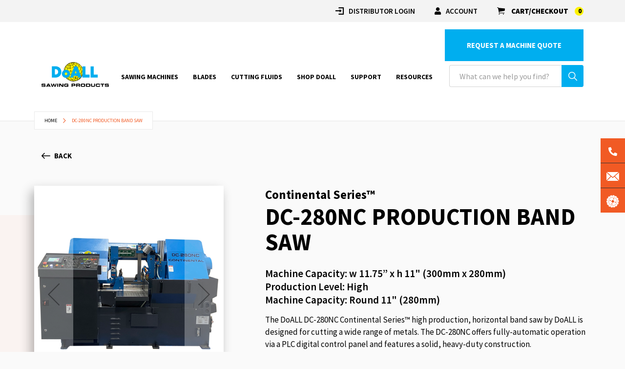

--- FILE ---
content_type: text/html; charset=UTF-8
request_url: https://www.doallsaws.com/dc-280nc-production-band-saw
body_size: 21802
content:
<!doctype html>
<html lang="en">
    <head prefix="og: http://ogp.me/ns# fb: http://ogp.me/ns/fb# product: http://ogp.me/ns/product#">
        <!-- Testing require_js.phtml -->
<!-- MS Ads UET -->
<script>
(function(w,d,t,r,u){var f,n,i;w[u]=w[u]||[],f=function(){var o={ti:"5190286"};o.q=w[u],w[u]=new UET(o),w[u].push("pageLoad")},n=d.createElement(t),n.src=r,n.async=1,n.onload=n.onreadystatechange=function(){var s=this.readyState;s&&s!=="loaded"&&s!=="complete"||(f(),n.onload=n.onreadystatechange=null)},i=d.getElementsByTagName(t)[0],i.parentNode.insertBefore(n,i)})(window,document,"script", "//bat.bing.com/bat.js","uetq");
</script>
<!-- End MS Ads UET -->
<script>
    var BASE_URL = 'https\u003A\u002F\u002Fwww.doallsaws.com\u002F';
    var require = {
        'baseUrl': 'https\u003A\u002F\u002Fwww.doallsaws.com\u002Fstatic\u002Fversion1768208433\u002Ffrontend\u002FLoungeLizard\u002FDoAllSawing\u002Fen_US'
    };</script>        <meta charset="utf-8"/>
<meta name="title" content="DoALL DC-280NC Production Band Saw | Quality Industrial Saw"/>
<meta name="description" content="Looking for a high-performance band saw? The DC-280NC Production Band Saw by DoALL Saws is your answer. Experience power and efficiency. Shop now!"/>
<meta name="robots" content="INDEX,FOLLOW"/>
<meta name="viewport" content="width=device-width, initial-scale=1, maximum-scale=1.0, user-scalable=no"/>
<meta name="format-detection" content="telephone=no"/>
<title>DoALL DC-280NC Production Band Saw | Quality Industrial Saw</title>
                <link rel="stylesheet" type="text/css" media="all" href="https://www.doallsaws.com/static/version1768208433/_cache/merged/9fb7bd1ecde68b509a7bdec4b3635a3b.css" />
<link rel="stylesheet" type="text/css" media="screen and (min-width: 768px)" href="https://www.doallsaws.com/static/version1768208433/frontend/LoungeLizard/DoAllSawing/en_US/css/styles-l.css" />
<link rel="stylesheet" type="text/css" media="print" href="https://www.doallsaws.com/static/version1768208433/frontend/LoungeLizard/DoAllSawing/en_US/css/print.css" />
<link rel="stylesheet" type="text/css" rel="stylesheet" type="text/css" href="https://fonts.googleapis.com/css2?family=Source+Sans+Pro:ital,wght@0,300;0,400;0,600;0,700;0,900;1,300;1,400;1,600;1,700;1,900&&display=swap" />
<link rel="stylesheet" type="text/css" media="all" href="https://www.doallsaws.com/static/version1768208433/frontend/LoungeLizard/DoAllSawing/en_US/css/theme.css" />
<link rel="stylesheet" type="text/css" media="all" href="https://www.doallsaws.com/static/version1768208433/_cache/merged/8a9d448ab300255ff550fb01f3e72513.css" />
<script type="text/javascript" src="https://www.doallsaws.com/static/version1768208433/_cache/merged/071d70dfaaa902dd15765c5156446d56.js"></script>
<link rel="preload" as="font" crossorigin="anonymous" href="https://www.doallsaws.com/static/version1768208433/frontend/LoungeLizard/DoAllSawing/en_US/fonts/opensans/light/opensans-300.woff2" />
<link rel="preload" as="font" crossorigin="anonymous" href="https://www.doallsaws.com/static/version1768208433/frontend/LoungeLizard/DoAllSawing/en_US/fonts/opensans/regular/opensans-400.woff2" />
<link rel="preload" as="font" crossorigin="anonymous" href="https://www.doallsaws.com/static/version1768208433/frontend/LoungeLizard/DoAllSawing/en_US/fonts/opensans/semibold/opensans-600.woff2" />
<link rel="preload" as="font" crossorigin="anonymous" href="https://www.doallsaws.com/static/version1768208433/frontend/LoungeLizard/DoAllSawing/en_US/fonts/opensans/bold/opensans-700.woff2" />
<link rel="preload" as="font" crossorigin="anonymous" href="https://www.doallsaws.com/static/version1768208433/frontend/LoungeLizard/DoAllSawing/en_US/fonts/Luma-Icons.woff2" />
<link rel="canonical" href="https://www.doallsaws.com/dc-280nc-production-band-saw" />
<link rel="icon" type="image/x-icon" href="https://www.doallsaws.com/media/favicon/default/favicon.ico" />
<link rel="shortcut icon" type="image/x-icon" href="https://www.doallsaws.com/media/favicon/default/favicon.ico" />
<script type='text/javascript' src='https://platform-api.sharethis.com/js/sharethis.js#property=64cc949dcbb13e0019b60491&product=sop' async='async'></script>

<!-- Facebook Pixel Code -->
<script>
!function(f,b,e,v,n,t,s)
{if(f.fbq)return;n=f.fbq=function(){n.callMethod?
n.callMethod.apply(n,arguments):n.queue.push(arguments)};
if(!f._fbq)f._fbq=n;n.push=n;n.loaded=!0;n.version='2.0';
n.queue=[];t=b.createElement(e);t.async=!0;
t.src=v;s=b.getElementsByTagName(e)[0];
s.parentNode.insertBefore(t,s)}(window, document,'script',
'https://connect.facebook.net/en_US/fbevents.js');
fbq('init', '227901462022298');
fbq('track', 'PageView');
</script>
<noscript><img height="1" width="1" style="display:none"
src="https://www.facebook.com/tr?id=227901462022298&ev=PageView&noscript=1"
/></noscript>
<!-- End Facebook Pixel Code -->


<meta name="p:domain_verify" content="c1f75ada114594bd473b0f1dc0fb351e"/>        
<script nonce="Y2o5Z3MzeXR3aGI2enJlNW00Mndnd3dndDloZ3JkdHU=">
    window.getWpGA4Cookie = function(name) {
        match = document.cookie.match(new RegExp(name + '=([^;]+)'));
        if (match) return decodeURIComponent(match[1].replace(/\+/g, ' ')) ;
    };

    window.ga4AllowServices = false;

    var isCookieRestrictionModeEnabled = 0,
        currentWebsiteId = 1,
        cookieRestrictionName = 'user_allowed_save_cookie';

    if (isCookieRestrictionModeEnabled) {
        allowedCookies = window.getWpGA4Cookie(cookieRestrictionName);

        if (allowedCookies !== undefined) {
            allowedWebsites = JSON.parse(allowedCookies);

            if (allowedWebsites[currentWebsiteId] === 1) {
                window.ga4AllowServices = true;
            }
        }
    } else {
        window.ga4AllowServices = true;
    }
</script>
        <!-- Google Tag Manager -->
<script nonce="Y2o5Z3MzeXR3aGI2enJlNW00Mndnd3dndDloZ3JkdHU=" > if (window.ga4AllowServices) {(function(w,d,s,l,i){w[l]=w[l]||[];w[l].push({'gtm.start':
new Date().getTime(),event:'gtm.js'});var f=d.getElementsByTagName(s)[0],
j=d.createElement(s),dl=l!='dataLayer'?'&l='+l:'';j.async=true;j.src=
'https://www.googletagmanager.com/gtm.js?id='+i+dl;f.parentNode.insertBefore(j,f);
})(window,document,'script','dataLayer','GTM-59BJTTB');} </script>
<!-- End Google Tag Manager -->
        <script nonce="Y2o5Z3MzeXR3aGI2enJlNW00Mndnd3dndDloZ3JkdHU=">
        if (window.ga4AllowServices) {
            window.dataLayer = window.dataLayer || [];
                        var dl4Objects = [{"pageName":"DoALL DC-280NC Production Band Saw | Quality Industrial Saw","pageType":"product","ecommerce":{"currency":"USD","value":0,"items":[{"item_name":"DC-280NC Production Band Saw","affiliation":"Main Website - Main Website Store - Default Store View","item_id":"3659","price":0,"item_category":"Industrial Band Saw Machines","item_category2":"Production Column Saws","item_list_name":"Industrial Band Saw Machines\/Production Column Saws","item_list_id":"1872","item_stock_status":"In stock","item_sale_product":"No","item_reviews_count":"0","item_reviews_score":"0"}]},"event":"view_item"},{"ecommerce":{"items":[{"item_name":"DC-330SA Semi-Automatic Band Saw","affiliation":"Main Website - Main Website Store - Default Store View","item_id":"3673","price":0,"item_category":"Industrial Band Saw Machines","item_category2":"Production Column Saws","category":"Industrial Band Saw Machines\/Production Column Saws","item_list_name":"Related Products From DC-280NC Production Band Saw","item_list_id":"related_products","index":1},{"item_name":"DC-500SA Semi-Automatic Band Saw","affiliation":"Main Website - Main Website Store - Default Store View","item_id":"3674","price":0,"item_category":"Industrial Band Saw Machines","item_category2":"Production Column Saws","category":"Industrial Band Saw Machines\/Production Column Saws","item_list_name":"Related Products From DC-280NC Production Band Saw","item_list_id":"related_products","index":2},{"item_name":"DC-560NC Production Band Saw","affiliation":"Main Website - Main Website Store - Default Store View","item_id":"3666","price":0,"item_category":"Industrial Band Saw Machines","item_category2":"Production Column Saws","category":"Industrial Band Saw Machines\/Production Column Saws","item_list_name":"Related Products From DC-280NC Production Band Saw","item_list_id":"related_products","index":3},{"item_name":"DC-420NC Production Band Saw","affiliation":"Main Website - Main Website Store - Default Store View","item_id":"3664","price":0,"item_category":"Industrial Band Saw Machines","item_category2":"Industrial Horizontal Band Saws","category":"Industrial Band Saw Machines\/Industrial Horizontal Band Saws","item_list_name":"Related Products From DC-280NC Production Band Saw","item_list_id":"related_products","index":4},{"item_name":"DC-330NC Production Band Saw","affiliation":"Main Website - Main Website Store - Default Store View","item_id":"3662","price":0,"item_category":"Industrial Band Saw Machines","item_category2":"Production Column Saws","category":"Industrial Band Saw Machines\/Production Column Saws","item_list_name":"Related Products From DC-280NC Production Band Saw","item_list_id":"related_products","index":5}],"item_list_id":"related_products","item_list_name":"Related Products From DC-280NC Production Band Saw"},"event":"view_item_list"}];
            for (var i in dl4Objects) {
                window.dataLayer.push({ecommerce: null});
                window.dataLayer.push(dl4Objects[i]);
            }
                        var wpGA4Cookies = ['wp_ga4_user_id','wp_ga4_customerGroup'];
            wpGA4Cookies.map(function (cookieName) {
                var cookieValue = window.getWpGA4Cookie(cookieName);
                if (cookieValue) {
                    var dl4Object = {};
                    dl4Object[cookieName.replace('wp_ga4_', '')] = cookieValue;
                    window.dataLayer.push(dl4Object);
                }
            });
        }
    </script>
    <script type="text/x-magento-init">
        {
            "*": {
                "Magento_PageCache/js/form-key-provider": {
                    "isPaginationCacheEnabled":
                        0                }
            }
        }
    </script>
<style>
	@media (min-width: 1260px) {
		.magezon-builder .mgz-container {width: 1260px;}
	}
	</style>

<meta property="og:type" content="product" />
<meta property="og:title"
      content="DC-280NC&#x20;Production&#x20;Band&#x20;Saw" />
<meta property="og:image"
      content="https://www.doallsaws.com/media/catalog/product/cache/6517c62f5899ad6aa0ba23ceb3eeff97/d/c/dc-280nc.png" />
<meta property="og:description"
      content="Machine&#x20;Capacity&#x3A;&#x20;w&#x20;11.75&#x201D;&#x20;x&#x20;h&#x20;11&quot;&#x20;&#x28;300mm&#x20;x&#x20;280mm&#x29;Production&#x20;Level&#x3A;&#x20;HighMachine&#x20;Capacity&#x3A;&#x20;Round&#x20;11&quot;&#x20;&#x28;280mm&#x29;&#x0D;&#x0A;The&#x20;DoALL&#x20;DC-280NC&#x20;Continental&#x20;Series&#x2122;&#x20;high&#x20;production,&#x20;horizontal&#x20;band&#x20;saw&#x20;by&#x20;DoALL&#x20;is&#x20;designed&#x20;for&#x20;cutting&#x20;a&#x20;wide&#x20;range&#x20;of&#x20;metals.&#x20;The&#x20;DC-280NC&#x20;offers&#x20;fully-automatic&#x20;operation&#x20;via&#x20;a&#x20;PLC&#x20;digital&#x20;control&#x20;panel&#x20;and&#x20;features&#x20;a&#x20;solid,&#x20;heavy-duty&#x20;construction.&#x20;The&#x20;DC-280NC&#x20;is&#x20;a&#x20;tried-and-true&#x20;favorite&#x20;for&#x20;our&#x20;customers&#x20;working&#x20;in&#x20;high&#x20;production&#x20;applications&#x20;such&#x20;as&#x20;aerospace,&#x20;automotive,&#x20;primary&#x20;metal&#x20;centers&#x20;and&#x20;parts&#x20;production&#x20;plants.&#x20;It&#x20;is&#x20;both&#x20;affordable&#x20;and&#x20;robust&#x20;&#x2013;&#x20;making&#x20;it&#x20;the&#x20;leading&#x20;choice&#x20;for&#x20;production&#x20;houses&#x20;looking&#x20;to&#x20;maximize&#x20;ROI." />
<meta property="og:url" content="https://www.doallsaws.com/dc-280nc-production-band-saw" />
    <meta property="product:price:amount" content="0"/>
    <meta property="product:price:currency"
      content="USD"/>
<script type="text/x-magento-init">
        {
        "*": {
            "Ebizcharge_Ebizcharge/js/checkout/gateway/ebizcharge-gateway" : {
               "soapConfig": {}
            }
          }
        }

</script>


    </head>
    <body data-container="body"
          data-mage-init='{"loaderAjax": {}, "loader": { "icon": "https://www.doallsaws.com/static/version1768208433/frontend/LoungeLizard/DoAllSawing/en_US/images/loader-2.gif"}}'
        id="html-body" itemtype="http://schema.org/Product" itemscope="itemscope" class="catalog-product-view product-dc-280nc-production-band-saw page-layout-1column">
        <!-- Google Tag Manager (noscript) -->
<noscript><iframe src="https://www.googletagmanager.com/ns.html?id=GTM-59BJTTB"
height="0" width="0" style="display:none;visibility:hidden"></iframe></noscript>
<!-- End Google Tag Manager (noscript) -->
<script type="text/x-magento-init">
    {
        "*": {
            "Magento_PageBuilder/js/widget-initializer": {
                "config": {"[data-content-type=\"slider\"][data-appearance=\"default\"]":{"Magento_PageBuilder\/js\/content-type\/slider\/appearance\/default\/widget":false},"[data-content-type=\"map\"]":{"Magento_PageBuilder\/js\/content-type\/map\/appearance\/default\/widget":false},"[data-content-type=\"row\"]":{"Magento_PageBuilder\/js\/content-type\/row\/appearance\/default\/widget":false},"[data-content-type=\"tabs\"]":{"Magento_PageBuilder\/js\/content-type\/tabs\/appearance\/default\/widget":false},"[data-content-type=\"slide\"]":{"Magento_PageBuilder\/js\/content-type\/slide\/appearance\/default\/widget":{"buttonSelector":".pagebuilder-slide-button","showOverlay":"hover","dataRole":"slide"}},"[data-content-type=\"banner\"]":{"Magento_PageBuilder\/js\/content-type\/banner\/appearance\/default\/widget":{"buttonSelector":".pagebuilder-banner-button","showOverlay":"hover","dataRole":"banner"}},"[data-content-type=\"buttons\"]":{"Magento_PageBuilder\/js\/content-type\/buttons\/appearance\/inline\/widget":false},"[data-content-type=\"products\"][data-appearance=\"carousel\"]":{"Amasty_Xsearch\/js\/content-type\/products\/appearance\/carousel\/widget-override":false}},
                "breakpoints": {"desktop":{"label":"Desktop","stage":true,"default":true,"class":"desktop-switcher","icon":"Magento_PageBuilder::css\/images\/switcher\/switcher-desktop.svg","conditions":{"min-width":"1024px"},"options":{"products":{"default":{"slidesToShow":"5"}}}},"tablet":{"conditions":{"max-width":"1024px","min-width":"768px"},"options":{"products":{"default":{"slidesToShow":"4"},"continuous":{"slidesToShow":"3"}}}},"mobile":{"label":"Mobile","stage":true,"class":"mobile-switcher","icon":"Magento_PageBuilder::css\/images\/switcher\/switcher-mobile.svg","media":"only screen and (max-width: 767px)","conditions":{"max-width":"767px","min-width":"640px"},"options":{"products":{"default":{"slidesToShow":"3"}}}},"mobile-small":{"conditions":{"max-width":"640px"},"options":{"products":{"default":{"slidesToShow":"2"},"continuous":{"slidesToShow":"1"}}}}}            }
        }
    }
</script>

<div class="cookie-status-message" id="cookie-status">
    The store will not work correctly when cookies are disabled.</div>
<script type="text&#x2F;javascript">document.querySelector("#cookie-status").style.display = "none";</script>
<script type="text/x-magento-init">
    {
        "*": {
            "cookieStatus": {}
        }
    }
</script>

<script type="text/x-magento-init">
    {
        "*": {
            "mage/cookies": {
                "expires": null,
                "path": "\u002F",
                "domain": ".www.doallsaws.com",
                "secure": true,
                "lifetime": "172800"
            }
        }
    }
</script>
    <noscript>
        <div class="message global noscript">
            <div class="content">
                <p>
                    <strong>JavaScript seems to be disabled in your browser.</strong>
                    <span>
                        For the best experience on our site, be sure to turn on Javascript in your browser.                    </span>
                </p>
            </div>
        </div>
    </noscript>

<script>
    window.cookiesConfig = window.cookiesConfig || {};
    window.cookiesConfig.secure = true;
</script><script>    require.config({
        map: {
            '*': {
                wysiwygAdapter: 'mage/adminhtml/wysiwyg/tiny_mce/tinymceAdapter'
            }
        }
    });</script><script>    require.config({
        paths: {
            googleMaps: 'https\u003A\u002F\u002Fmaps.googleapis.com\u002Fmaps\u002Fapi\u002Fjs\u003Fv\u003D3.56\u0026key\u003D'
        },
        config: {
            'Magento_PageBuilder/js/utils/map': {
                style: '',
            },
            'Magento_PageBuilder/js/content-type/map/preview': {
                apiKey: '',
                apiKeyErrorMessage: 'You\u0020must\u0020provide\u0020a\u0020valid\u0020\u003Ca\u0020href\u003D\u0027https\u003A\u002F\u002Fwww.doallsaws.com\u002Fadminhtml\u002Fsystem_config\u002Fedit\u002Fsection\u002Fcms\u002F\u0023cms_pagebuilder\u0027\u0020target\u003D\u0027_blank\u0027\u003EGoogle\u0020Maps\u0020API\u0020key\u003C\u002Fa\u003E\u0020to\u0020use\u0020a\u0020map.'
            },
            'Magento_PageBuilder/js/form/element/map': {
                apiKey: '',
                apiKeyErrorMessage: 'You\u0020must\u0020provide\u0020a\u0020valid\u0020\u003Ca\u0020href\u003D\u0027https\u003A\u002F\u002Fwww.doallsaws.com\u002Fadminhtml\u002Fsystem_config\u002Fedit\u002Fsection\u002Fcms\u002F\u0023cms_pagebuilder\u0027\u0020target\u003D\u0027_blank\u0027\u003EGoogle\u0020Maps\u0020API\u0020key\u003C\u002Fa\u003E\u0020to\u0020use\u0020a\u0020map.'
            },
        }
    });</script><script>
    require.config({
        shim: {
            'Magento_PageBuilder/js/utils/map': {
                deps: ['googleMaps']
            }
        }
    });</script><script type="text/javascript">
    var RAQ_BASE_URL = 'https://www.doallsaws.com/';
</script>
<script type="text/javascript">
    var QUICKVIEW_BASE_URL = 'https://www.doallsaws.com/';
</script>
<main><header class="header">
        





<div class="header-main">
    <div class="header-top-section d-none d-md-block">
        <div class="container">
            <div class="header-top-content d-flex align-items-center justify-content-end">
                <a href="https://portal.doallsaws.com/"><span class="icon-login"></span>Distributor login</a>
                <a href="https://www.doallsaws.com/customer/account/login/"><span class="icon-user"></span>Account</a>
                
<div data-block="minicart" class="minicart-wrapper">
    <a class="action showcart" href="https://www.doallsaws.com/checkout/cart/"
       data-bind="scope: 'minicart_content'">
        <span class="text">Cart</span>
        <span class="counter qty empty"
              data-bind="css: { empty: !!getCartParam('summary_count') == false && !isLoading() },
               blockLoader: isLoading">
               <!-- ko if: getCartParam('summary_count') -->
            <span class="counter-number"><!-- ko text: getCartParam('summary_count') --><!-- /ko --></span>
            <!-- /ko -->
            <!-- ko ifnot: getCartParam('summary_count') -->
                <span class="counter-number">0</span>
            <!-- /ko -->
            <span class="counter-label">
            <!-- ko if: getCartParam('summary_count') -->
                <!-- ko text: getCartParam('summary_count') --><!-- /ko -->
                <!-- ko i18n: 'items' --><!-- /ko -->
            <!-- /ko -->
            </span>
        </span>
    </a>
            <div class="block block-minicart"
             data-role="dropdownDialog"
             data-mage-init='{"dropdownDialog":{
                "appendTo":"[data-block=minicart]",
                "triggerTarget":".showcart",
                "timeout": "2000",
                "closeOnMouseLeave": false,
                "closeOnEscape": true,
                "triggerClass":"active",
                "parentClass":"active",
                "buttons":[]}}'>
            <div id="minicart-content-wrapper" data-bind="scope: 'minicart_content'">
                <!-- ko template: getTemplate() --><!-- /ko -->
            </div>
                    </div>
        <script>window.checkout = {"shoppingCartUrl":"https:\/\/www.doallsaws.com\/checkout\/cart\/","checkoutUrl":"https:\/\/www.doallsaws.com\/checkout\/","updateItemQtyUrl":"https:\/\/www.doallsaws.com\/checkout\/sidebar\/updateItemQty\/","removeItemUrl":"https:\/\/www.doallsaws.com\/checkout\/sidebar\/removeItem\/","imageTemplate":"Magento_Catalog\/product\/image_with_borders","baseUrl":"https:\/\/www.doallsaws.com\/","minicartMaxItemsVisible":5,"websiteId":"1","maxItemsToDisplay":10,"storeId":"1","storeGroupId":"1","customerLoginUrl":"https:\/\/www.doallsaws.com\/customer\/account\/login\/referer\/aHR0cHM6Ly93d3cuZG9hbGxzYXdzLmNvbS9kYy0yODBuYy1wcm9kdWN0aW9uLWJhbmQtc2F3\/","isRedirectRequired":false,"autocomplete":"off","captcha":{"user_login":{"isCaseSensitive":false,"imageHeight":50,"imageSrc":"https:\/\/www.doallsaws.com\/media\/captcha\/base\/b0c57b9353b3a536356f8eb573aca153.png","refreshUrl":"https:\/\/www.doallsaws.com\/captcha\/refresh\/","isRequired":true,"timestamp":1768937743}}}</script>    <script type="text/x-magento-init">
    {
        "[data-block='minicart']": {
            "Magento_Ui/js/core/app": {"components":{"minicart_content":{"children":{"subtotal.container":{"children":{"subtotal":{"children":{"subtotal.totals":{"config":{"display_cart_subtotal_incl_tax":0,"display_cart_subtotal_excl_tax":1,"template":"Magento_Tax\/checkout\/minicart\/subtotal\/totals"},"children":{"subtotal.totals.msrp":{"component":"Magento_Msrp\/js\/view\/checkout\/minicart\/subtotal\/totals","config":{"displayArea":"minicart-subtotal-hidden","template":"Magento_Msrp\/checkout\/minicart\/subtotal\/totals"}}},"component":"Magento_Tax\/js\/view\/checkout\/minicart\/subtotal\/totals"}},"component":"uiComponent","config":{"template":"Magento_Checkout\/minicart\/subtotal"}}},"component":"uiComponent","config":{"displayArea":"subtotalContainer"}},"item.renderer":{"component":"Magento_Checkout\/js\/view\/cart-item-renderer","config":{"displayArea":"defaultRenderer","template":"Ebizcharge_Ebizcharge\/minicart\/item\/default"},"children":{"item.image":{"component":"Magento_Catalog\/js\/view\/image","config":{"template":"Magento_Catalog\/product\/image","displayArea":"itemImage"}},"checkout.cart.item.price.sidebar":{"component":"uiComponent","config":{"template":"Magento_Checkout\/minicart\/item\/price","displayArea":"priceSidebar"}}}},"extra_info":{"component":"uiComponent","config":{"displayArea":"extraInfo"}},"promotion":{"component":"uiComponent","config":{"displayArea":"promotion"}}},"config":{"itemRenderer":{"default":"defaultRenderer","simple":"defaultRenderer","virtual":"defaultRenderer"},"template":"Magento_Checkout\/minicart\/content"},"component":"Magento_Checkout\/js\/view\/minicart"}},"types":[]}        },
        "*": {
            "Magento_Ui/js/block-loader": "https\u003A\u002F\u002Fwww.doallsaws.com\u002Fstatic\u002Fversion1768208433\u002Ffrontend\u002FLoungeLizard\u002FDoAllSawing\u002Fen_US\u002Fimages\u002Floader\u002D1.gif"
        }
    }
    </script>
</div>
            </div>
        </div>
    </div>
    <div class="header-bottom-section">
        <div class="container">
            <div class="d-flex align-items-end justify-content-between">
                <span data-action="toggle-nav" class="action nav-toggle"><span>Toggle Nav</span></span>
<a
    class="logo"
    href="https://www.doallsaws.com/"
    title="DoALL&#x20;Sawing&#x20;Products&#x20;logo"
    aria-label="store logo">
    <img src="https://www.doallsaws.com/static/version1768208433/frontend/LoungeLizard/DoAllSawing/en_US/images/logo.svg"
         title="DoALL&#x20;Sawing&#x20;Products&#x20;logo"
         alt="DoALL&#x20;Sawing&#x20;Products&#x20;logo"
            width="215"            height="80"    />
</a>
                <div class="megamenu-content">
                    <ul class="nav nav-tabs"><li><a data-toggle="tab" href="#main-Menucontent" class="active">Menu</a></li><li><a data-toggle="tab" href="#main-Accountcontent">Account</a></li></ul><div class="tab-content"><div id="main-Menucontent" class="tab-pane active">
      

					<nav class="navigation" role="navigation">
		<ul id="mainMenu" class="nav nav-main nav-main-menu">
						
															<li class="  static-menu level0 dropdown">
							<a href="https://www.doallsaws.com/sawing-machines" class="level0 dropdown-toggle"><span>Sawing Machines</span></a><span class="toggle-menu"><a onclick="toggleEl(this,'mobile-menu-1-1')" href="javascript:void(0)" class=""><span class="icon-plus"></span></a></span><ul class="dropdown-menu" id="mobile-menu-1-1"><li class="container"><ul><li><div class="row">
<div class="col-12 col-md-12 col-lg-3">
<h4>Shop By</h4>
<ul>
<li><span class="widget block block-category-link-inline">
    <a href="https://www.doallsaws.com/sawing-machines/circular-saw"><span>Industrial Circular Saw Machines</span></a>
</span>
</li>
<li><span class="widget block block-category-link-inline">
    <a href="https://www.doallsaws.com/sawing-machines/dual-column-horizontal"><span>Industrial Horizontal Band Saws</span></a>
</span>
</li>
<li><span class="widget block block-category-link-inline">
    <a href="https://www.doallsaws.com/sawing-machines/fabrication-mitering-saws"><span>Miter Band Saws for Sale</span></a>
</span>
</li>
<li><span class="widget block block-category-link-inline">
    <a href="https://www.doallsaws.com/sawing-machines/vertical-contour-saws"><span>Industrial Vertical Band Saws</span></a>
</span>
</li>
<li><span class="widget block block-category-link-inline">
    <a href="https://www.doallsaws.com/sawing-machines/specialty-saws"><span>Specialty Saws</span></a>
</span>
</li>
<li><span class="widget block block-category-link-inline">
    <a href="https://www.doallsaws.com/sawing-machines/tube-cutting-saws"><span>Steel Tube Cutting Machines</span></a>
</span>
</li>
<li><div class="widget block block-category-link">
    <a href="https://www.doallsaws.com/certified-preowned"><span>DoALL Certified-Preowned</span></a>
</div>
</li>
</ul>
<h4>Other Products</h4>
<ul>
<li><span class="widget block block-category-link-inline">
    <a href="https://www.doallsaws.com/blades"><span>Blades</span></a>
</span>
</li>
<li><span class="widget block block-category-link-inline">
    <a href="https://www.doallsaws.com/cutting-fluids"><span>Cutting Oil For Band Saws</span></a>
</span>
</li>
<li><span class="widget block block-category-link-inline">
    <a href="https://www.doallsaws.com/parts-store"><span>DoAll<sup>®</sup> Parts</span></a>
</span>
</li>
</ul>
</div>
<div class="col-12 col-md-8 col-lg-9 d-none d-lg-flex flex-column">
<div class="featured-products-menu">
<h4>Featured Sawing Machines</h4>
<div class="block widget block-products-list grid">
                <div class="block-content products">
            <!-- new_products_content_widget_grid-->            <div class="products-grid grid">
                <ol class="product-items widget-product-grid">
                                                                <li class="product-item">                        <div class="product-item-info">
                            <a href="https://www.doallsaws.com/dc-440cnc-a-dual-column-enclosed-cnc-band-saw" class="product-item-photo">
                                <span class="product-image-container product-image-container-8621">
    <span class="product-image-wrapper">
        <img class="product-image-photo"
                        src="https://www.doallsaws.com/media/catalog/product/cache/2765542505660baab28ecd555e27366e/h/e/hercules_dc-440-cnc-a_12-3-25.png"
            loading="lazy"
            width="240"
            height="300"
            alt="DC-440CNC-A&#x20;-&#x20;Dual&#x20;Column&#x20;Enclosed&#x20;CNC&#x20;Band&#x20;Saw"/></span>
</span>
<style>.product-image-container-8621 {
    width: 240px;
    height: auto;
    aspect-ratio: 240 / 300;
}
.product-image-container-8621 span.product-image-wrapper {
    height: 100%;
    width: 100%;
}
@supports not (aspect-ratio: auto) { 
    .product-image-container-8621 span.product-image-wrapper {
        padding-bottom: 125%;
    }
}</style>                            </a>
                            <div class="product-item-details">
                                <strong class="product-item-name">
                                    <a title="DC-440CNC-A - Dual Column Enclosed CNC Band Saw"
                                       href="https://www.doallsaws.com/dc-440cnc-a-dual-column-enclosed-cnc-band-saw"
                                       class="product-item-link">
                                        DC-440CNC-A - Dual Column Enclosed CNC Band Saw                                    </a>
                                </strong>

                                
                            </div>
                        </div>
                                                                    </li><li class="product-item">                        <div class="product-item-info">
                            <a href="https://www.doallsaws.com/ds-280m-dual-miter-manual-band-saw" class="product-item-photo">
                                <span class="product-image-container product-image-container-3725">
    <span class="product-image-wrapper">
        <img class="product-image-photo"
                        src="https://www.doallsaws.com/media/catalog/product/cache/2765542505660baab28ecd555e27366e/h/q/hqdefault_3_4.jpg"
            loading="lazy"
            width="240"
            height="300"
            alt="DS-280M&#x20;Dual-Miter&#x20;Manual&#x20;Band&#x20;Saw"/></span>
</span>
<style>.product-image-container-3725 {
    width: 240px;
    height: auto;
    aspect-ratio: 240 / 300;
}
.product-image-container-3725 span.product-image-wrapper {
    height: 100%;
    width: 100%;
}
@supports not (aspect-ratio: auto) { 
    .product-image-container-3725 span.product-image-wrapper {
        padding-bottom: 125%;
    }
}</style>                            </a>
                            <div class="product-item-details">
                                <strong class="product-item-name">
                                    <a title="DS-280M Dual-Miter Manual Band Saw"
                                       href="https://www.doallsaws.com/ds-280m-dual-miter-manual-band-saw"
                                       class="product-item-link">
                                        DS-280M Dual-Miter Manual Band Saw                                    </a>
                                </strong>

                                
                            </div>
                        </div>
                                                                    </li><li class="product-item">                        <div class="product-item-info">
                            <a href="https://www.doallsaws.com/s-500cnc-miter-cnc-band-saw" class="product-item-photo">
                                <span class="product-image-container product-image-container-3724">
    <span class="product-image-wrapper">
        <img class="product-image-photo"
                        src="https://www.doallsaws.com/media/catalog/product/cache/2765542505660baab28ecd555e27366e/s/-/s-500cnc-band-saw.jpg"
            loading="lazy"
            width="240"
            height="300"
            alt="S-500CNC&#x20;DoALL&#x20;Dual&#x20;Miter&#x20;Automatic&#x20;Band&#x20;Saw&#x20;"/></span>
</span>
<style>.product-image-container-3724 {
    width: 240px;
    height: auto;
    aspect-ratio: 240 / 300;
}
.product-image-container-3724 span.product-image-wrapper {
    height: 100%;
    width: 100%;
}
@supports not (aspect-ratio: auto) { 
    .product-image-container-3724 span.product-image-wrapper {
        padding-bottom: 125%;
    }
}</style>                            </a>
                            <div class="product-item-details">
                                <strong class="product-item-name">
                                    <a title="S-500CNC Miter CNC Band Saw "
                                       href="https://www.doallsaws.com/s-500cnc-miter-cnc-band-saw"
                                       class="product-item-link">
                                        S-500CNC Miter CNC Band Saw                                     </a>
                                </strong>

                                
                            </div>
                        </div>
                        </li>                                    </ol>
            </div>
                    </div>
    </div></div>
<div class="mt-auto menu-view-all"></div>
</div>
</div></li></ul></li></ul>						</li>
											<li class="  static-menu level0 dropdown">
							<a href="https://www.doallsaws.com/blades" class="level0 dropdown-toggle"><span>Blades</span></a><span class="toggle-menu"><a onclick="toggleEl(this,'mobile-menu-2-1')" href="javascript:void(0)" class=""><span class="icon-plus"></span></a></span><ul class="dropdown-menu" id="mobile-menu-2-1"><li class="container"><ul><li><div class="row">
<div class="col-12 col-md-12 col-lg-3">
<h4>Shop By</h4>
<ul>
<li><span class="widget block block-category-link-inline">
    <a href="https://www.doallsaws.com/blades/bi-metal"><span>Bi-Metal Blades</span></a>
</span>
</li>
<li><span class="widget block block-category-link-inline">
    <a href="https://www.doallsaws.com/blades/carbide-blades"><span>Tungsten Carbide Saw Blades</span></a>
</span>
</li>
<li><span class="widget block block-category-link-inline">
    <a href="https://www.doallsaws.com/blades/carbon-steel-blades"><span>Carbon Steel Saw Blades</span></a>
</span>
</li>
<li><span class="widget block block-category-link-inline">
    <a href="https://www.doallsaws.com/blades/knife-edge-blades"><span>Knife Edge Band Saw Blades</span></a>
</span>
</li>
<li><span class="widget block block-category-link-inline">
    <a href="https://www.doallsaws.com/blades/diamond-blades"><span>Diamond Band Saw Blades</span></a>
</span>
</li>
<li><span class="widget block block-category-link-inline">
    <a href="https://www.doallsaws.com/blades/circular-saw-blades"><span>Industrial Circular Saw Blades</span></a>
</span>
</li>
</ul>
<h4>Other Products</h4>
<ul>
<li></li>
<li><span class="widget block block-category-link-inline">
    <a href="https://www.doallsaws.com/cutting-fluids"><span>Cutting Oil For Band Saws</span></a>
</span>
</li>
<li><span class="widget block block-category-link-inline">
    <a href="https://www.doallsaws.com/parts-store"><span>DoAll<sup>®</sup> Parts</span></a>
</span>
</li>
</ul>
</div>
<div class="col-12 col-md-8 col-lg-9 d-none d-lg-flex flex-column">
<div class="featured-products-menu">
<h4>Featured Blades</h4>
<div class="block widget block-products-list grid">
<div class="block-content products">
<div class="products-grid grid">
<ol class="product-items widget-product-grid">
<li class="product-item">
<div class="product-item-info"><a class="product-item-photo" href="https://www.doallsaws.com/blades/bi-metal"> <span class="product-image-container" style="width: 240px;"> <span class="product-image-wrapper" style="padding-bottom: 125%;"> <img class="product-image-photo" src="https://www.doallsaws.com/pub/media/catalog/product//2/0/2016_penetrator_clip.jpg" width="240" height="300"> </span> </span> </a>
<div class="product-item-details"><strong class="product-item-name"> <a class="product-item-link" href="https://www.doallsaws.com/blades/bi-metal">Bi-Metal Blades</a> </strong></div>
</div>
</li>
<li class="product-item">
<div class="product-item-info"><a class="product-item-photo" href="https://www.doallsaws.com/blades/carbide-blades"> <span class="product-image-container" style="width: 240px;"> <span class="product-image-wrapper" style="padding-bottom: 125%;"> <img class="product-image-photo" src="https://www.doallsaws.com/pub/media/catalog/product//2/0/2016_stc_carbide_clip.jpg" width="240" height="300"> </span> </span> </a>
<div class="product-item-details"><strong class="product-item-name"> <a class="product-item-link" href="https://www.doallsaws.com/blades/carbide-blades">Tungsten Carbide Blades</a> </strong></div>
</div>
</li>
<li class="product-item">
<div class="product-item-info"><a class="product-item-photo" href="https://www.doallsaws.com/blades/carbon-steel-blades"> <span class="product-image-container" style="width: 240px;"> <span class="product-image-wrapper" style="padding-bottom: 125%;"> <img class="product-image-photo" src="https://www.doallsaws.com/pub/media/catalog/product//2/0/2016_dart_carbon_steel_clip.jpg" width="240" height="300"> </span> </span> </a>
<div class="product-item-details"><strong class="product-item-name"> <a class="product-item-link" href="https://www.doallsaws.com/blades/carbon-steel-blades">Carbon Steel Blades</a> </strong></div>
</div>
</li>
</ol>
</div>
</div>
</div>
</div>
<div class="mt-auto menu-view-all"><span class="widget block block-category-link-inline">
    <a href="https://www.doallsaws.com/blades"><span>SHOP ALL BLADES</span></a>
</span>
</div>
</div>
</div></li></ul></li></ul>						</li>
											<li class="  static-menu level0 dropdown">
							<a href="https://www.doallsaws.com/cutting-fluids" class="level0 dropdown-toggle"><span>Cutting Fluids</span></a><span class="toggle-menu"><a onclick="toggleEl(this,'mobile-menu-3-1')" href="javascript:void(0)" class=""><span class="icon-plus"></span></a></span><ul class="dropdown-menu" id="mobile-menu-3-1"><li class="container"><ul><li><div class="row">
<div class="col-12 col-md-12 col-lg-3">
<h4>Shop By</h4>
<ul>
<li><span class="widget block block-category-link-inline">
    <a href="https://www.doallsaws.com/cutting-fluids/direct-application-oils"><span>Direct Application Oils</span></a>
</span>
</li>
<li><span class="widget block block-category-link-inline">
    <a href="https://www.doallsaws.com/cutting-fluids/straight-oils"><span>Straight Oils</span></a>
</span>
</li>
<li><span class="widget block block-category-link-inline">
    <a href="https://www.doallsaws.com/cutting-fluids/soluble-oils"><span>Soluble Oils</span></a>
</span>
</li>
<li><span class="widget block block-category-link-inline">
    <a href="https://www.doallsaws.com/cutting-fluids/semi-synthetic-fluids"><span>Semi-Synthetic Fluids</span></a>
</span>
</li>
<li><span class="widget block block-category-link-inline">
    <a href="https://www.doallsaws.com/cutting-fluids/synthetic-cutting-fluids"><span>Synthetic Cutting Fluids</span></a>
</span>
</li>
<li><span class="widget block block-category-link-inline">
    <a href="https://www.doallsaws.com/cutting-fluids/machine-lubricants"><span>Machine Lubricants</span></a>
</span>
</li>
<li><span class="widget block block-category-link-inline">
    <a href="https://www.doallsaws.com/cutting-fluids/specialty-fluids"><span>Specialty Fluids</span></a>
</span>
</li>
</ul>
<h4>Other Products</h4>
<ul>
<li></li>
<li><span class="widget block block-category-link-inline">
    <a href="https://www.doallsaws.com/blades"><span>Blades</span></a>
</span>
</li>
<li><span class="widget block block-category-link-inline">
    <a href="https://www.doallsaws.com/parts-store"><span>DoAll<sup>®</sup> Parts</span></a>
</span>
</li>
</ul>
</div>
<div class="col-12 col-md-8 col-lg-9 d-none d-lg-flex flex-column">
<div class="featured-products-menu">
<h4>Featured Cutting Fluids</h4>
<div class="block widget block-products-list grid">
                <div class="block-content products">
            <!-- new_products_content_widget_grid-->            <div class="products-grid grid">
                <ol class="product-items widget-product-grid">
                                                                <li class="product-item">                        <div class="product-item-info">
                            <a href="https://www.doallsaws.com/band-all-101-soluble-oil-coolant" class="product-item-photo">
                                <span class="product-image-container product-image-container-250">
    <span class="product-image-wrapper">
        <img class="product-image-photo"
                        src="https://www.doallsaws.com/media/catalog/product/cache/2765542505660baab28ecd555e27366e/b/a/band-all-101_5g.png"
            loading="lazy"
            width="240"
            height="300"
            alt="DoALL&#x20;Band-All&#x20;101&#x20;Soluble&#x20;Oil&#x20;Coolant"/></span>
</span>
<style>.product-image-container-250 {
    width: 240px;
    height: auto;
    aspect-ratio: 240 / 300;
}
.product-image-container-250 span.product-image-wrapper {
    height: 100%;
    width: 100%;
}
@supports not (aspect-ratio: auto) { 
    .product-image-container-250 span.product-image-wrapper {
        padding-bottom: 125%;
    }
}</style>                            </a>
                            <div class="product-item-details">
                                <strong class="product-item-name">
                                    <a title="Band-ALL 101 Soluble Oil Coolant"
                                       href="https://www.doallsaws.com/band-all-101-soluble-oil-coolant"
                                       class="product-item-link">
                                        Band-ALL 101 Soluble Oil Coolant                                    </a>
                                </strong>

                                
                            </div>
                        </div>
                                                                    </li><li class="product-item">                        <div class="product-item-info">
                            <a href="https://www.doallsaws.com/band-all-103-synthetic-coolant" class="product-item-photo">
                                <span class="product-image-container product-image-container-249">
    <span class="product-image-wrapper">
        <img class="product-image-photo"
                        src="https://www.doallsaws.com/media/catalog/product/cache/2765542505660baab28ecd555e27366e/b/a/band-all-103_5g.png"
            loading="lazy"
            width="240"
            height="300"
            alt="DoALL&#x20;BAND-ALL&#x20;103"/></span>
</span>
<style>.product-image-container-249 {
    width: 240px;
    height: auto;
    aspect-ratio: 240 / 300;
}
.product-image-container-249 span.product-image-wrapper {
    height: 100%;
    width: 100%;
}
@supports not (aspect-ratio: auto) { 
    .product-image-container-249 span.product-image-wrapper {
        padding-bottom: 125%;
    }
}</style>                            </a>
                            <div class="product-item-details">
                                <strong class="product-item-name">
                                    <a title="Band-ALL 103 Synthetic Coolant"
                                       href="https://www.doallsaws.com/band-all-103-synthetic-coolant"
                                       class="product-item-link">
                                        Band-ALL 103 Synthetic Coolant                                    </a>
                                </strong>

                                
                            </div>
                        </div>
                                                                    </li><li class="product-item">                        <div class="product-item-info">
                            <a href="https://www.doallsaws.com/band-all-102-semi-synthetic-coolant" class="product-item-photo">
                                <span class="product-image-container product-image-container-248">
    <span class="product-image-wrapper">
        <img class="product-image-photo"
                        src="https://www.doallsaws.com/media/catalog/product/cache/2765542505660baab28ecd555e27366e/b/a/band-all_5g.png"
            loading="lazy"
            width="240"
            height="300"
            alt="DoALL&#x20;BAND&#x20;ALL&#x20;102"/></span>
</span>
<style>.product-image-container-248 {
    width: 240px;
    height: auto;
    aspect-ratio: 240 / 300;
}
.product-image-container-248 span.product-image-wrapper {
    height: 100%;
    width: 100%;
}
@supports not (aspect-ratio: auto) { 
    .product-image-container-248 span.product-image-wrapper {
        padding-bottom: 125%;
    }
}</style>                            </a>
                            <div class="product-item-details">
                                <strong class="product-item-name">
                                    <a title="Band-All 102 Semi-Synthetic Coolant"
                                       href="https://www.doallsaws.com/band-all-102-semi-synthetic-coolant"
                                       class="product-item-link">
                                        Band-All 102 Semi-Synthetic Coolant                                    </a>
                                </strong>

                                
                            </div>
                        </div>
                        </li>                                    </ol>
            </div>
                    </div>
    </div></div>
<div class="mt-auto menu-view-all"><span class="widget block block-category-link-inline">
    <a href="https://www.doallsaws.com/cutting-fluids"><span>SHOP ALL CUTTING FLUIDS</span></a>
</span>
</div>
</div>
</div></li></ul></li></ul>						</li>
											<li class="  static-menu level0 dropdown">
							<a href="https://www.doallsaws.com/parts-store" class="level0 dropdown-toggle"><span>Shop DoAll</span></a><span class="toggle-menu"><a onclick="toggleEl(this,'mobile-menu-4-1')" href="javascript:void(0)" class=""><span class="icon-plus"></span></a></span><ul class="dropdown-menu" id="mobile-menu-4-1"><li class="container"><ul><li><div class="row">
<div class="col-12 col-md-12 col-lg-3">
<h4>Shop By</h4>
<ul>
<li><span class="widget block block-category-link-inline">
    <a href="https://www.doallsaws.com/parts-store/blades"><span>Band Saw Blades for Sale</span></a>
</span>
</li>
<li><span class="widget block block-category-link-inline">
    <a href="https://www.doallsaws.com/parts-store/fluids"><span>Band Saw Oil For Sale</span></a>
</span>
</li>
<li><span class="widget block block-category-link-inline">
    <a href="https://www.doallsaws.com/parts-store/conveyor"><span>Roller Tables for Band Saws</span></a>
</span>
</li>
<li><span class="widget block block-category-link-inline">
    <a href="https://www.doallsaws.com/parts-store/spare-wear-parts"><span>DoALL Band Saw Parts for Sale</span></a>
</span>
</li>
<li><span class="widget block block-category-link-inline">
    <a href="https://www.doallsaws.com/parts-store/blade-welder"><span>Band Saw Blade Welder</span></a>
</span>
</li>
<li><span class="widget block block-category-link-inline">
    <a href="https://www.doallsaws.com/parts-store/hand-tools"><span>Hand Tools</span></a>
</span>
</li>
<li><span class="widget block block-category-link-inline">
    <a href="https://www.doallsaws.com/parts-store/promo-items"><span>Promo Items</span></a>
</span>
</li>
</ul>
<h4>Other Products</h4>
<ul>
<li></li>
<li><span class="widget block block-category-link-inline">
    <a href="https://www.doallsaws.com/blades"><span>Blades</span></a>
</span>
</li>
<li><span class="widget block block-category-link-inline">
    <a href="https://www.doallsaws.com/cutting-fluids"><span>Cutting Oil For Band Saws</span></a>
</span>
</li>
</ul>
</div>
<div class="col-12 col-md-8 col-lg-9 d-none d-lg-flex flex-column">
<div class="featured-products-menu">
<h4>Featured Products</h4>
<div class="block widget block-products-list grid">
                <div class="block-content products">
            <!-- new_products_content_widget_grid-->            <div class="products-grid grid">
                <ol class="product-items widget-product-grid">
                                                                <li class="product-item">                        <div class="product-item-info">
                            <a href="https://www.doallsaws.com/11-11-x3-4-x0-032-3tpi" class="product-item-photo">
                                <span class="product-image-container product-image-container-8651">
    <span class="product-image-wrapper">
        <img class="product-image-photo"
                        src="https://www.doallsaws.com/media/catalog/product/cache/2765542505660baab28ecd555e27366e/3/0/308_309_dart_11_6.jpg"
            loading="lazy"
            width="240"
            height="300"
            alt="DOALL&#x20;DART&#x20;WELDED&#x20;BAND&#x20;SAW&#x20;BLADE&#x20;CLAW&#x20;TOOTH&#x20;11&#x27;11&quot;X3&#x2F;4&quot;X0.032&quot;&#x20;3TPI"/></span>
</span>
<style>.product-image-container-8651 {
    width: 240px;
    height: auto;
    aspect-ratio: 240 / 300;
}
.product-image-container-8651 span.product-image-wrapper {
    height: 100%;
    width: 100%;
}
@supports not (aspect-ratio: auto) { 
    .product-image-container-8651 span.product-image-wrapper {
        padding-bottom: 125%;
    }
}</style>                            </a>
                            <div class="product-item-details">
                                <strong class="product-item-name">
                                    <a title="DOALL DART WELDED BAND SAW BLADE CLAW TOOTH 11&#039;11&quot;X3/4&quot;X0.032&quot; 3TPI"
                                       href="https://www.doallsaws.com/11-11-x3-4-x0-032-3tpi"
                                       class="product-item-link">
                                        DOALL DART WELDED BAND SAW BLADE CLAW TOOTH 11&#039;11&quot;X3/4&quot;X0.032&quot; 3TPI                                    </a>
                                </strong>

                                                                    <div class="price-box price-final_price" data-role="priceBox" data-product-id="8651" data-price-box="product-id-8651">
    

<span class="price-container price-final_price&#x20;tax&#x20;weee"
        >
        <span  id="old-price-8651-widget-product-grid"                data-price-amount="119.17"
        data-price-type="finalPrice"
        class="price-wrapper "
    ><span class="price">$119.17</span></span>
        </span>

</div>                                                                    
                            </div>
                        </div>
                                                                    </li><li class="product-item">                        <div class="product-item-info">
                            <a href="https://www.doallsaws.com/11-10-x1-1-4-x0-042-3-4tpi" class="product-item-photo">
                                <span class="product-image-container product-image-container-8650">
    <span class="product-image-wrapper">
        <img class="product-image-photo"
                        src="https://www.doallsaws.com/media/catalog/product/cache/2765542505660baab28ecd555e27366e/3/0/307_penetrator_prime_6_30.jpg"
            loading="lazy"
            width="240"
            height="300"
            alt="DOALL&#x20;PENETRATOR&#x20;PRIME&#x20;WELDED&#x20;BAND&#x20;SAW&#x20;BLADE&#x20;11&#x27;10&quot;X1-1&#x2F;4&quot;X0.042&quot;&#x20;3-4TPI"/></span>
</span>
<style>.product-image-container-8650 {
    width: 240px;
    height: auto;
    aspect-ratio: 240 / 300;
}
.product-image-container-8650 span.product-image-wrapper {
    height: 100%;
    width: 100%;
}
@supports not (aspect-ratio: auto) { 
    .product-image-container-8650 span.product-image-wrapper {
        padding-bottom: 125%;
    }
}</style>                            </a>
                            <div class="product-item-details">
                                <strong class="product-item-name">
                                    <a title="DOALL PENETRATOR PRIME WELDED BAND SAW BLADE 11&#039;10&quot;X1-1/4&quot;X0.042&quot; 3-4TPI"
                                       href="https://www.doallsaws.com/11-10-x1-1-4-x0-042-3-4tpi"
                                       class="product-item-link">
                                        DOALL PENETRATOR PRIME WELDED BAND SAW BLADE 11&#039;10&quot;X1-1/4&quot;X0.042&quot; 3-4TPI                                    </a>
                                </strong>

                                                                    <div class="price-box price-final_price" data-role="priceBox" data-product-id="8650" data-price-box="product-id-8650">
    

<span class="price-container price-final_price&#x20;tax&#x20;weee"
        >
        <span  id="old-price-8650-widget-product-grid"                data-price-amount="185.06"
        data-price-type="finalPrice"
        class="price-wrapper "
    ><span class="price">$185.06</span></span>
        </span>

</div>                                                                    
                            </div>
                        </div>
                                                                    </li><li class="product-item">                        <div class="product-item-info">
                            <a href="https://www.doallsaws.com/7-9-x1-2-x0-025-3tpi" class="product-item-photo">
                                <span class="product-image-container product-image-container-8649">
    <span class="product-image-wrapper">
        <img class="product-image-photo"
                        src="https://www.doallsaws.com/media/catalog/product/cache/2765542505660baab28ecd555e27366e/3/0/308_309_dart_11_2.jpg"
            loading="lazy"
            width="240"
            height="300"
            alt="DOALL&#x20;DART&#x20;WELDED&#x20;BAND&#x20;SAW&#x20;BLADE&#x20;CLAW&#x20;TOOTH&#x20;7&#x27;9&quot;X1&#x2F;2&quot;X0.025&quot;&#x20;3TPI"/></span>
</span>
<style>.product-image-container-8649 {
    width: 240px;
    height: auto;
    aspect-ratio: 240 / 300;
}
.product-image-container-8649 span.product-image-wrapper {
    height: 100%;
    width: 100%;
}
@supports not (aspect-ratio: auto) { 
    .product-image-container-8649 span.product-image-wrapper {
        padding-bottom: 125%;
    }
}</style>                            </a>
                            <div class="product-item-details">
                                <strong class="product-item-name">
                                    <a title="DOALL DART WELDED BAND SAW BLADE CLAW TOOTH 7&#039;9&quot;X1/2&quot;X0.025&quot; 3TPI"
                                       href="https://www.doallsaws.com/7-9-x1-2-x0-025-3tpi"
                                       class="product-item-link">
                                        DOALL DART WELDED BAND SAW BLADE CLAW TOOTH 7&#039;9&quot;X1/2&quot;X0.025&quot; 3TPI                                    </a>
                                </strong>

                                                                    <div class="price-box price-final_price" data-role="priceBox" data-product-id="8649" data-price-box="product-id-8649">
    

<span class="price-container price-final_price&#x20;tax&#x20;weee"
        >
        <span  id="old-price-8649-widget-product-grid"                data-price-amount="62.24"
        data-price-type="finalPrice"
        class="price-wrapper "
    ><span class="price">$62.24</span></span>
        </span>

</div>                                                                    
                            </div>
                        </div>
                        </li>                                    </ol>
            </div>
                    </div>
    </div></div>
<div class="mt-auto menu-view-all"><span class="widget block block-category-link-inline">
    <a href="https://www.doallsaws.com/parts-store"><span>SHOP ALL PARTS</span></a>
</span>
</div>
</div>
</div></li></ul></li></ul>						</li>
											<li class="  static-menu level0 dropdown">
							<a href="https://www.doallsaws.com/support" class="level0 dropdown-toggle"><span>Support</span></a><span class="toggle-menu"><a onclick="toggleEl(this,'mobile-menu-5-1')" href="javascript:void(0)" class=""><span class="icon-plus"></span></a></span><ul class="dropdown-menu" id="mobile-menu-5-1"><li class="container"><ul><li><ul>
<li><a href="/contact">Contact Us</a></li>
<li><span class="widget block block-cms-link-inline">
    <a href="https://www.doallsaws.com/about-us" title="About Us">
        <span>About Us</span>
    </a>
</span>
</li>
<li><span class="widget block block-cms-link-inline">
    <a href="https://www.doallsaws.com/parts-assistance" title="Parts Assistance">
        <span>Parts Assistance</span>
    </a>
</span>
</li>
<li><span class="widget block block-cms-link-inline">
    <a href="https://www.doallsaws.com/request-quote" title="Request a Quote or Information">
        <span>Request a Quote or Product Info</span>
    </a>
</span>
</li>
<li><span class="widget block block-cms-link-inline">
    <a href="https://www.doallsaws.com/service-scheduling" title="Service Scheduling">
        <span>Saw Service &amp; Repair</span>
    </a>
</span>
</li>
<li><a title="Free Sawing Analysis" href="https://www.doallsaws.com/free-sawing-analysis">Free Sawing Analysis</a></li>
<li><span class="widget block block-cms-link-inline">
    <a href="https://www.doallsaws.com/warranty" title="Warranty">
        <span>Warranty</span>
    </a>
</span>
</li>
<li><span class="widget block block-cms-link-inline">
    <a href="https://www.doallsaws.com/sales" title="Sales Support">
        <span>Sales Support</span>
    </a>
</span>
</li>
<li><span class="widget block block-cms-link-inline">
    <a href="https://www.doallsaws.com/serviceall" title="Preventative Maintenance">
        <span>Preventative Maintenance</span>
    </a>
</span>
</li>
<li><div class="widget block block-cms-link">
    <a href="https://www.doallsaws.com/support" title="Support">
        <span>Customer Support Services</span>
    </a>
</div>
</li>
<li><div class="widget block block-cms-link">
    <a href="https://www.doallsaws.com/careers" title="Careers at DoALL Sawing Products ">
        <span>Careers at DoALL</span>
    </a>
</div>
</li>
</ul>
<style>
.test {
   display: none;
}
</style></li></ul></li></ul>						</li>
											<li class="  static-menu level0 dropdown">
							<a href="https://www.doallsaws.com/news-offers/" class="level0 dropdown-toggle"><span>Resources</span></a><span class="toggle-menu"><a onclick="toggleEl(this,'mobile-menu-6-1')" href="javascript:void(0)" class=""><span class="icon-plus"></span></a></span><ul class="dropdown-menu" id="mobile-menu-6-1"><li class="container"><ul><li><ul>
<li><a title="Blog" href="https://www.doallsaws.com/news-offers/">Blog</a></li>
<li><span class="widget block block-category-link-inline">
    <a href="https://www.doallsaws.com/owner-support/product-brochures"><span>Product Brochures</span></a>
</span>
</li>
<li><span class="widget block block-category-link-inline">
    <a href="https://www.doallsaws.com/sawing-machines/doall-videos"><span>DoALL Videos</span></a>
</span>
</li>
<li><span class="widget block block-cms-link-inline">
    <a href="https://www.doallsaws.com/doall-university" title="DoAll University">
        <span>DoAll University</span>
    </a>
</span>
</li>
<li><a href="https://www.doallsaws.com/faq">FAQ</a></li>
<li><a href="https://www.doallsaws.com/parts-manual">Manuals &amp; Schematics</a></li>
<li><span class="widget block block-cms-link-inline">
    <a href="https://www.doallsaws.com/shipping-information" title="Shipping Information">
        <span>Shipping Information</span>
    </a>
</span>
</li>
<li><span class="widget block block-cms-link-inline">
    <a href="https://www.doallsaws.com/finance" title="DoAll Financing">
        <span>DoAll Financing</span>
    </a>
</span>
</li>
<li><span class="widget block block-cms-link-inline">
    <a href="https://www.doallsaws.com/warranty" title="Warranty">
        <span>Warranty</span>
    </a>
</span>
</li>
<li><span class="widget block block-cms-link-inline">
    <a href="https://www.doallsaws.com/demo-program" title=" Love it or Leave it">
        <span>Love it or Leave it</span>
    </a>
</span>
</li>
<li><span class="widget block block-cms-link-inline">
    <a href="https://www.doallsaws.com/serviceall" title="ServiceALL">
        <span>ServiceALL</span>
    </a>
</span>
</li>
<li><div class="widget block block-cms-link">
    <a href="https://www.doallsaws.com/support" title="Customer Support Services">
        <span>Customer Support Services</span>
    </a>
</div>
</li>
<li><span class="widget block block-cms-link-inline">
    <a href="https://www.doallsaws.com/sds-msds" title="SDS Sheets">
        <span>SDS Sheets</span>
    </a>
</span>
</li>
</ul></li></ul></li></ul>						</li>
														</ul>
	</nav>
</div><div id="main-Accountcontent" class="tab-pane"><div class="account-menu-mobile"><ul><li><a href="https://www.doallsaws.com/customer/account/login/">Account</a></li><li><a href="https://portal.doallsaws.com/">Distributor login</a></li></ul></div></div></div>                </div>
                <div class="mobile-cart d-block d-md-none"></div>
                <div class="header-right">
                    <div class="header-phone"><a href="https://www.doallsaws.com/request-quote/">Request a Machine Quote</a></div>
                    <div class="block block-search">
    <div class="block block-title"><strong>Search</strong></div>
    <div class="block block-content">
        <form class="form minisearch" id="search_mini_form"
              action="https://www.doallsaws.com/catalogsearch/result/" method="get">
            <div class="field search">
                <label class="label" for="search" data-role="minisearch-label">
                    <span>Search</span>
                </label>
                <div class="control">
                    <input id="search"
                                                       type="text"
                           name="q"
                           value=""
                           placeholder="What&#x20;can&#x20;we&#x20;help&#x20;you&#x20;find&#x3F;"
                           class="input-text"
                           maxlength="128"
                           role="combobox"
                           aria-haspopup="false"
                           aria-autocomplete="both"
                           autocomplete="off"
                           aria-expanded="false"/>
                    <div id="search_autocomplete" class="search-autocomplete"></div>
                                    </div>
            </div>
            <div class="actions">
                <button type="submit"
                    title="Search"
                    class="action search"
                    aria-label="Search"
                >
                    <span>Search</span>
                </button>
            </div>
        </form>
    </div>
</div>
                </div>
            </div>
        </div>
    </div>
    <button class="action close-nav-button"><span class="icon-close"></span></button>
</div></header><div class="breadcrumbs"></div>
<script type="text/x-magento-init">
    {
        ".breadcrumbs": {
            "breadcrumbs": {"categoryUrlSuffix":"","useCategoryPathInUrl":1,"product":"DC-280NC Production Band Saw"}        }
    }
</script>
<div class="product-goback"><div class="container">
	<button type="button" onclick="history.go(-1)"><span class="icon-back"></span>Back</button>
</div></div><section id="maincontent" class="page-main container"><a id="contentarea" tabindex="-1"></a>
<div class="page messages"><div data-placeholder="messages"></div>
<div data-bind="scope: 'messages'">
    <!-- ko if: cookieMessagesObservable() && cookieMessagesObservable().length > 0 -->
    <div aria-atomic="true" role="alert" class="messages" data-bind="foreach: {
        data: cookieMessagesObservable(), as: 'message'
    }">
        <div data-bind="attr: {
            class: 'message-' + message.type + ' ' + message.type + ' message',
            'data-ui-id': 'message-' + message.type
        }">
            <div data-bind="html: $parent.prepareMessageForHtml(message.text)"></div>
        </div>
    </div>
    <!-- /ko -->

    <div aria-atomic="true" role="alert" class="messages" data-bind="foreach: {
        data: messages().messages, as: 'message'
    }, afterRender: purgeMessages">
        <div data-bind="attr: {
            class: 'message-' + message.type + ' ' + message.type + ' message',
            'data-ui-id': 'message-' + message.type
        }">
            <div data-bind="html: $parent.prepareMessageForHtml(message.text)"></div>
        </div>
    </div>
</div>

<script type="text/x-magento-init">
    {
        "*": {
            "Magento_Ui/js/core/app": {
                "components": {
                        "messages": {
                            "component": "Magento_Theme/js/view/messages"
                        }
                    }
                }
            }
    }
</script>
</div><div class="row"><div class="column main col-12"><input name="form_key" type="hidden" value="hYaonzsY66tygstm" /><div id="authenticationPopup" data-bind="scope:'authenticationPopup', style: {display: 'none'}">
        <script>window.authenticationPopup = {"autocomplete":"off","customerRegisterUrl":"https:\/\/www.doallsaws.com\/customer\/account\/create\/","customerForgotPasswordUrl":"https:\/\/www.doallsaws.com\/customer\/account\/forgotpassword\/","baseUrl":"https:\/\/www.doallsaws.com\/","customerLoginUrl":"https:\/\/www.doallsaws.com\/customer\/ajax\/login\/"}</script>    <!-- ko template: getTemplate() --><!-- /ko -->
        <script type="text/x-magento-init">
        {
            "#authenticationPopup": {
                "Magento_Ui/js/core/app": {"components":{"authenticationPopup":{"component":"Magento_Customer\/js\/view\/authentication-popup","children":{"messages":{"component":"Magento_Ui\/js\/view\/messages","displayArea":"messages"},"captcha":{"component":"Magento_Captcha\/js\/view\/checkout\/loginCaptcha","displayArea":"additional-login-form-fields","formId":"user_login","configSource":"checkout"},"recaptcha":{"component":"Magento_ReCaptchaFrontendUi\/js\/reCaptcha","displayArea":"additional-login-form-fields","reCaptchaId":"recaptcha-popup-login","settings":{"rendering":{"sitekey":"6Lfn0ocrAAAAAP7mXQ_Z3m9EZJbuwpK2uJeAIY9N","size":"normal","theme":"light","hl":""},"invisible":false}}}}}}            },
            "*": {
                "Magento_Ui/js/block-loader": "https\u003A\u002F\u002Fwww.doallsaws.com\u002Fstatic\u002Fversion1768208433\u002Ffrontend\u002FLoungeLizard\u002FDoAllSawing\u002Fen_US\u002Fimages\u002Floader\u002D1.gif"
                            }
        }
    </script>
</div>
<script type="text/x-magento-init">
    {
        "*": {
            "Magento_Customer/js/section-config": {
                "sections": {"stores\/store\/switch":["*"],"stores\/store\/switchrequest":["*"],"directory\/currency\/switch":["*"],"*":["messages"],"customer\/account\/logout":["*","recently_viewed_product","recently_compared_product","persistent"],"customer\/account\/loginpost":["*"],"customer\/account\/createpost":["*"],"customer\/account\/editpost":["*"],"customer\/ajax\/login":["checkout-data","cart","captcha"],"catalog\/product_compare\/add":["compare-products","wp_ga4"],"catalog\/product_compare\/remove":["compare-products"],"catalog\/product_compare\/clear":["compare-products"],"sales\/guest\/reorder":["cart"],"sales\/order\/reorder":["cart"],"checkout\/cart\/add":["cart","directory-data","wp_ga4"],"checkout\/cart\/delete":["cart","wp_ga4"],"checkout\/cart\/updatepost":["cart","wp_ga4"],"checkout\/cart\/updateitemoptions":["cart","wp_ga4"],"checkout\/cart\/couponpost":["cart"],"checkout\/cart\/estimatepost":["cart"],"checkout\/cart\/estimateupdatepost":["cart"],"checkout\/onepage\/saveorder":["cart","checkout-data","last-ordered-items"],"checkout\/sidebar\/removeitem":["cart","wp_ga4"],"checkout\/sidebar\/updateitemqty":["cart","wp_ga4"],"rest\/*\/v1\/carts\/*\/payment-information":["cart","last-ordered-items","captcha","instant-purchase","wp_ga4"],"rest\/*\/v1\/guest-carts\/*\/payment-information":["cart","captcha","wp_ga4"],"rest\/*\/v1\/guest-carts\/*\/selected-payment-method":["cart","checkout-data"],"rest\/*\/v1\/carts\/*\/selected-payment-method":["cart","checkout-data","instant-purchase"],"customer\/address\/*":["instant-purchase"],"customer\/account\/*":["instant-purchase"],"vault\/cards\/deleteaction":["instant-purchase"],"multishipping\/checkout\/overviewpost":["cart"],"paypal\/express\/placeorder":["cart","checkout-data"],"paypal\/payflowexpress\/placeorder":["cart","checkout-data"],"paypal\/express\/onauthorization":["cart","checkout-data"],"persistent\/index\/unsetcookie":["persistent"],"review\/product\/post":["review"],"paymentservicespaypal\/smartbuttons\/placeorder":["cart","checkout-data"],"paymentservicespaypal\/smartbuttons\/cancel":["cart","checkout-data"],"wishlist\/index\/add":["wishlist","wp_ga4"],"wishlist\/index\/remove":["wishlist"],"wishlist\/index\/updateitemoptions":["wishlist"],"wishlist\/index\/update":["wishlist"],"wishlist\/index\/cart":["wishlist","cart","wp_ga4"],"wishlist\/index\/fromcart":["wishlist","cart","wp_ga4"],"wishlist\/index\/allcart":["wishlist","cart","wp_ga4"],"wishlist\/shared\/allcart":["wishlist","cart"],"wishlist\/shared\/cart":["cart"],"mgs_quickview\/index\/updatecart":["cart"],"checkout\/cart\/configure":["wp_ga4"],"rest\/*\/v1\/guest-carts\/*\/shipping-information":["wp_ga4"],"rest\/*\/v1\/carts\/*\/shipping-information":["wp_ga4"]},
                "clientSideSections": ["checkout-data","cart-data"],
                "baseUrls": ["https:\/\/www.doallsaws.com\/"],
                "sectionNames": ["messages","customer","compare-products","last-ordered-items","cart","directory-data","captcha","instant-purchase","loggedAsCustomer","persistent","review","payments","wishlist","webforms","wp_ga4","recently_viewed_product","recently_compared_product","product_data_storage","paypal-billing-agreement","paypal-buyer-country"]            }
        }
    }
</script>
<script type="text/x-magento-init">
    {
        "*": {
            "Magento_Customer/js/customer-data": {
                "sectionLoadUrl": "https\u003A\u002F\u002Fwww.doallsaws.com\u002Fcustomer\u002Fsection\u002Fload\u002F",
                "expirableSectionLifetime": 3600,
                "expirableSectionNames": ["cart","persistent"],
                "cookieLifeTime": "172800",
                "cookieDomain": "",
                "updateSessionUrl": "https\u003A\u002F\u002Fwww.doallsaws.com\u002Fcustomer\u002Faccount\u002FupdateSession\u002F",
                "isLoggedIn": ""
            }
        }
    }
</script>
<script type="text/x-magento-init">
    {
        "*": {
            "Magento_Customer/js/invalidation-processor": {
                "invalidationRules": {
                    "website-rule": {
                        "Magento_Customer/js/invalidation-rules/website-rule": {
                            "scopeConfig": {
                                "websiteId": "1"
                            }
                        }
                    }
                }
            }
        }
    }
</script>
<script type="text/x-magento-init">
    {
        "body": {
            "pageCache": {"url":"https:\/\/www.doallsaws.com\/page_cache\/block\/render\/id\/3659\/","handles":["default","catalog_product_view","catalog_product_view_type_simple","catalog_product_view_attribute_set_4","catalog_product_view_id_3659","catalog_product_view_sku_DC-280NC"],"originalRequest":{"route":"catalog","controller":"product","action":"view","uri":"\/dc-280nc-production-band-saw"},"versionCookieName":"private_content_version"}        }
    }
</script>
<div class="product media"><a id="gallery-prev-area" tabindex="-1"></a>
<div class="action-skip-wrapper"><a class="action skip gallery-next-area"
   href="#gallery-next-area">
    <span>
        Skip to the end of the images gallery    </span>
</a>
</div>

<div class="gallery-placeholder _block-content-loading" data-gallery-role="gallery-placeholder">
    <img
        alt="main product photo"
        class="gallery-placeholder__image"
        src="https://www.doallsaws.com/media/catalog/product/cache/30d72d695711e85e53c82eba09faad57/d/c/dc-280nc.png"
        width="700"        height="800"    />
    <link itemprop="image" href="https://www.doallsaws.com/media/catalog/product/cache/30d72d695711e85e53c82eba09faad57/d/c/dc-280nc.png">
</div>
<script type="text/x-magento-init">
    {
        "[data-gallery-role=gallery-placeholder]": {
            "mage/gallery/gallery": {
                "mixins":["magnifier/magnify"],
                "magnifierOpts": {"fullscreenzoom":"20","top":"","left":"","width":"","height":"","eventType":"hover","enabled":false,"mode":"outside"},
                "data": [{"thumb":"https:\/\/www.doallsaws.com\/media\/catalog\/product\/cache\/3abd18ad52aa551051135e4b8c6227d8\/d\/c\/dc-280nc.png","img":"https:\/\/www.doallsaws.com\/media\/catalog\/product\/cache\/30d72d695711e85e53c82eba09faad57\/d\/c\/dc-280nc.png","full":"https:\/\/www.doallsaws.com\/media\/catalog\/product\/cache\/74c1057f7991b4edb2bc7bdaa94de933\/d\/c\/dc-280nc.png","caption":"DoALL DC-280NC Band Saw","position":"0","isMain":true,"type":"image","videoUrl":null},{"thumb":"https:\/\/www.doallsaws.com\/media\/catalog\/product\/cache\/3abd18ad52aa551051135e4b8c6227d8\/h\/q\/hqdefault_3_1.jpg","img":"https:\/\/www.doallsaws.com\/media\/catalog\/product\/cache\/30d72d695711e85e53c82eba09faad57\/h\/q\/hqdefault_3_1.jpg","full":"https:\/\/www.doallsaws.com\/media\/catalog\/product\/cache\/74c1057f7991b4edb2bc7bdaa94de933\/h\/q\/hqdefault_3_1.jpg","caption":"DC-280NC Production Band Saw","position":"1","isMain":false,"type":"video","videoUrl":"https:\/\/youtu.be\/Ft4O5X1yyw4"},{"thumb":"https:\/\/www.doallsaws.com\/media\/catalog\/product\/cache\/3abd18ad52aa551051135e4b8c6227d8\/d\/c\/dc-280nc-work-light.jpg","img":"https:\/\/www.doallsaws.com\/media\/catalog\/product\/cache\/30d72d695711e85e53c82eba09faad57\/d\/c\/dc-280nc-work-light.jpg","full":"https:\/\/www.doallsaws.com\/media\/catalog\/product\/cache\/74c1057f7991b4edb2bc7bdaa94de933\/d\/c\/dc-280nc-work-light.jpg","caption":"DC-280NC Production Band Saw","position":"2","isMain":false,"type":"image","videoUrl":null},{"thumb":"https:\/\/www.doallsaws.com\/media\/catalog\/product\/cache\/3abd18ad52aa551051135e4b8c6227d8\/d\/c\/dc-280nc-back-of-saw.jpg","img":"https:\/\/www.doallsaws.com\/media\/catalog\/product\/cache\/30d72d695711e85e53c82eba09faad57\/d\/c\/dc-280nc-back-of-saw.jpg","full":"https:\/\/www.doallsaws.com\/media\/catalog\/product\/cache\/74c1057f7991b4edb2bc7bdaa94de933\/d\/c\/dc-280nc-back-of-saw.jpg","caption":"DC-280NC Production Band Saw","position":"3","isMain":false,"type":"image","videoUrl":null},{"thumb":"https:\/\/www.doallsaws.com\/media\/catalog\/product\/cache\/3abd18ad52aa551051135e4b8c6227d8\/d\/c\/dc-280nc-flood-coolant.jpg","img":"https:\/\/www.doallsaws.com\/media\/catalog\/product\/cache\/30d72d695711e85e53c82eba09faad57\/d\/c\/dc-280nc-flood-coolant.jpg","full":"https:\/\/www.doallsaws.com\/media\/catalog\/product\/cache\/74c1057f7991b4edb2bc7bdaa94de933\/d\/c\/dc-280nc-flood-coolant.jpg","caption":"DC-280NC Production Band Saw","position":"4","isMain":false,"type":"image","videoUrl":null},{"thumb":"https:\/\/www.doallsaws.com\/media\/catalog\/product\/cache\/3abd18ad52aa551051135e4b8c6227d8\/d\/c\/dc-280nc-chip-auger.jpg","img":"https:\/\/www.doallsaws.com\/media\/catalog\/product\/cache\/30d72d695711e85e53c82eba09faad57\/d\/c\/dc-280nc-chip-auger.jpg","full":"https:\/\/www.doallsaws.com\/media\/catalog\/product\/cache\/74c1057f7991b4edb2bc7bdaa94de933\/d\/c\/dc-280nc-chip-auger.jpg","caption":"DC-280NC Production Band Saw","position":"5","isMain":false,"type":"image","videoUrl":null},{"thumb":"https:\/\/www.doallsaws.com\/media\/catalog\/product\/cache\/3abd18ad52aa551051135e4b8c6227d8\/d\/c\/dc-280nc-back-of-saw-part-2.jpg","img":"https:\/\/www.doallsaws.com\/media\/catalog\/product\/cache\/30d72d695711e85e53c82eba09faad57\/d\/c\/dc-280nc-back-of-saw-part-2.jpg","full":"https:\/\/www.doallsaws.com\/media\/catalog\/product\/cache\/74c1057f7991b4edb2bc7bdaa94de933\/d\/c\/dc-280nc-back-of-saw-part-2.jpg","caption":"DC-280NC Production Band Saw","position":"6","isMain":false,"type":"image","videoUrl":null},{"thumb":"https:\/\/www.doallsaws.com\/media\/catalog\/product\/cache\/3abd18ad52aa551051135e4b8c6227d8\/d\/c\/dc-280nc-variable-vise-pressure.jpg","img":"https:\/\/www.doallsaws.com\/media\/catalog\/product\/cache\/30d72d695711e85e53c82eba09faad57\/d\/c\/dc-280nc-variable-vise-pressure.jpg","full":"https:\/\/www.doallsaws.com\/media\/catalog\/product\/cache\/74c1057f7991b4edb2bc7bdaa94de933\/d\/c\/dc-280nc-variable-vise-pressure.jpg","caption":"DC-280NC Production Band Saw","position":"7","isMain":false,"type":"image","videoUrl":null},{"thumb":"https:\/\/www.doallsaws.com\/media\/catalog\/product\/cache\/3abd18ad52aa551051135e4b8c6227d8\/d\/c\/dc-280nc-control-console.jpg","img":"https:\/\/www.doallsaws.com\/media\/catalog\/product\/cache\/30d72d695711e85e53c82eba09faad57\/d\/c\/dc-280nc-control-console.jpg","full":"https:\/\/www.doallsaws.com\/media\/catalog\/product\/cache\/74c1057f7991b4edb2bc7bdaa94de933\/d\/c\/dc-280nc-control-console.jpg","caption":"DC-280NC Production Band Saw","position":"8","isMain":false,"type":"image","videoUrl":null}],
                "options": {"nav":"thumbs","loop":true,"keyboard":true,"arrows":true,"allowfullscreen":true,"showCaption":false,"width":700,"thumbwidth":121,"thumbheight":87,"height":800,"transitionduration":500,"transition":"slide","navarrows":true,"navtype":"slides","navdir":"horizontal","whiteBorders":1},
                "fullscreen": {"nav":"thumbs","loop":true,"navdir":"horizontal","navarrows":false,"navtype":"slides","arrows":true,"showCaption":false,"transitionduration":500,"transition":"slide","whiteBorders":1},
                 "breakpoints": {"mobile":{"conditions":{"max-width":"767px"},"options":{"options":{"nav":"dots"}}}}            }
        }
    }
</script>
<script type="text/x-magento-init">
    {
        "[data-gallery-role=gallery-placeholder]": {
            "Magento_ProductVideo/js/fotorama-add-video-events": {
                "videoData": [{"mediaType":"image","videoUrl":null,"isBase":true},{"mediaType":"external-video","videoUrl":"https:\/\/youtu.be\/Ft4O5X1yyw4","isBase":false},{"mediaType":"image","videoUrl":null,"isBase":false},{"mediaType":"image","videoUrl":null,"isBase":false},{"mediaType":"image","videoUrl":null,"isBase":false},{"mediaType":"image","videoUrl":null,"isBase":false},{"mediaType":"image","videoUrl":null,"isBase":false},{"mediaType":"image","videoUrl":null,"isBase":false},{"mediaType":"image","videoUrl":null,"isBase":false}],
                "videoSettings": [{"playIfBase":"0","showRelated":"0","videoAutoRestart":"0"}],
                "optionsVideoData": []            }
        }
    }
</script>
<div class="action-skip-wrapper"><a class="action skip gallery-prev-area"
   href="#gallery-prev-area">
    <span>
        Skip to the beginning of the images gallery    </span>
</a>
</div><a id="gallery-next-area" tabindex="-1"></a>
</div><div class="product-info-main"><div class="product-saw-type">Continental Series™</div><div class="page-title-wrapper&#x20;product&#x20;d-flex&#x20;align-items-center">
    <div class="container">
        <h1 class="page-title"
                        >
            <span class="base" data-ui-id="page-title-wrapper" itemprop="name">DC-280NC Production Band Saw</span>        </h1>
            </div>
</div>


<div class="product attribute overview">
    <div class="value" itemprop="description">
        <div class="d-lg-flex">
            <div class="value">
                                <h3>Machine Capacity: w 11.75” x h 11" (300mm x 280mm)<br />Production Level: High<br />Machine Capacity: Round 11" (280mm)</h3>
<p>The DoALL DC-280NC Continental Series™ high production, horizontal band saw by DoALL is designed for cutting a wide range of metals. The DC-280NC offers fully-automatic operation via a PLC digital control panel and features a solid, heavy-duty construction. <br /><br />The DC-280NC is a tried-and-true favorite for our customers working in high production applications such as aerospace, automotive, primary metal centers and parts production plants. It is both affordable and robust – making it the leading choice for production houses looking to maximize ROI.</p>            </div>
                    </div>
    </div>
</div>

    <div class="product-add-form">
                    <div><input type="hidden" id="product" name="product" value="3659"/>
</div>  <div class="product-raq-actions">
    <div>
      <div><button type="button" data-title="Request a Quote" class="action primary raq-button" data-raq-url="https://www.doallsaws.com/request_quote/catalog_product/view/id/3659/"><span>Request a Quote or Info</span></button></div>
          </div>
    <a href="/parts-store" class="btn-forward">SHOP DOALL ONLINE<span class="icon-forward"></span></a>
  </div>
  <script type="text/x-magento-init">
    {
        "#product_addtocart_form": {
            "Magento_Catalog/js/validate-product": {}
        }
    }
</script>
        
                    </div>
<div class="product-social-links"><div class="product-addto-links" data-role="add-to-links">
    <script type="text/x-magento-init">
    {
        "body": {
            "addToWishlist": {"productType":"simple"}        }
    }
</script>
</div>
</div><div class="product-info-stock-sku">
<div class="product attribute sku">
    <div class="value" itemprop="sku">
        <div class="d-lg-flex">
            <div class="value">
                                    <strong class="type">SKU</strong>
                                DC-280NC            </div>
                    </div>
    </div>
</div>
</div></div>    <div class="product info detailed">
        <div class="product-share-box">
            <span>Share:</span>
            <div class="addthis_inline_share_toolbox"></div>
        </div>
                <div class="product data items" data-mage-init='{"tabs":{"openedState":"active"}}'>
                                                            <div class="data item title"
                     data-role="collapsible" id="tab-label-description">
                    <a class="data switch"
                       tabindex="-1"
                       data-toggle="trigger"
                       href="#description"
                       id="tab-label-description-title">
                        Purchase Includes                    </a>
                </div>
                <div class="data item content"
                     aria-labelledby="tab-label-description-title" id="description" data-role="content">
                    
<div class="product attribute description">
    <div class="value" >
        <div class="d-lg-flex">
            <div class="value">
                                <h3>Standard equipment included with your new DoALL DC-280NC band saw is as follows:</h3>
<ul>
<li>Programmable logic controller for all machine functions</li>
<li>Feed rate and feed force saw head control</li>
<li>Infinite band speed controlled by a variable frequency drive</li>
<li>Hydraulic retractable shuttle vice indexer on chrome rails</li>
<li>Rapid and creep speed index vice control</li>
<li>Multi-step full stroke cylinder with a split front vice clamping fore and aft of cut</li>
<li>Variable vice pressure control</li>
<li>Vertical hydraulic cylinders with hold down fixtures</li>
<li>Spring loaded, zero clearance, coolant through, carbide faced saw guide inserts with lead in rollers</li>
<li>Adjustable power driven band cleaning brushes with coolant flush line attached</li>
<li>Halogen work light</li>
<li>Flushing hose for machine wash down and auxiliary coolant nozzles.</li>
<li>Hydraulic band tension.</li>
<li>Hydraulic adjustable speed auger design chip conveyor.</li>
<li>Saw band break/stall motion detector shut off switch.</li>
<li>Band door interlocks.</li>
<li>Operation and parts manuals on USB stick.</li>
<li>One 6.5 ft. (2M) idler input conveyor.</li>
<li>Maintenance tool kit.</li>
<li>Complimentary DoALL Cutting Fluids package.</li>
<li>One (1) complimentary DoALL Bi Metal saw blade.</li>
</ul>            </div>
                    </div>
    </div>
</div>
                </div>
                                            <div class="data item title"
                     data-role="collapsible" id="tab-label-pdp.specifications">
                    <a class="data switch"
                       tabindex="-1"
                       data-toggle="trigger"
                       href="#pdp.specifications"
                       id="tab-label-pdp.specifications-title">
                        Details & Specs                    </a>
                </div>
                <div class="data item content"
                     aria-labelledby="tab-label-pdp.specifications-title" id="pdp.specifications" data-role="content">
                    <div class="product attribute specifications">
    <div class="value"><h3>Machine Details &amp; Specs:</h3>
<p><strong>Touch Screen Control<br /></strong>Easy operator input - with ability to store 20 unique jobs. Control is multi-lingual for today's diverse workforce. It will display error message when incorrect entry is made. Easy switching between imperial or metric units.</p>
<p><strong>High Efficiency Transmission<br /></strong>High efficiency worm gear box built to decrease wear and transmit full torque to the saw blade. Double wide “V” belt to avoid slipping, transmitting full motor power to the transmission.</p>
<p><strong>Hydraulic Chip Conveyor<br /></strong>Adjustable speed auger-style conveyor allows for coolant to drain from chips before extraction.</p>
<p><strong>Coolant Thru Carbide Faced Saw Guide Inserts<br /></strong>Supplies coolant to the blade evenly before and after the cut creating straighter cuts and allowing longer blade life due to coolant being supplied at the tooth tip.</p>
<p><strong>Efficiently Designed Hydraulic System<br /></strong>Engineered low pressure system allows for smoother and quieter operation which aids in longer component life and easy accessibility for maintenance.</p>
<p><strong>Band Wheels<br /></strong>40 Degree lay back head design minimizes band twist reducing band fatigue. This lay back also allows for a smaller footprint. Flange cast steel wheels insure band tracking to prevent tooth set lost.</p>
<p><strong>Multi-step Full Stroke Vises with Split Front Vise and Variable Vise Pressure<br /></strong>Shorter hydraulic cylinders reduce the overall footprint combining the advantage of rack and full stroke. Split front vice clamps on both sides of the blade reducing vibration and remnant length. Variable Vise Pressure will prevent distortion in thin wall tubing and extrusions.</p>
<p><strong>Hydraulic Blade Tension<br /></strong>Automatically adjusts to correct tension eliminating possible error of over/under tightening the band for maximum cutting rates and band life.</p>
<p><strong>Back-up Bearing/Inserts</strong><br />Supports the back of the saw band allowing aiding in reducing vibration while cutting and increasing blade life.</p>
<p><strong>Retractable Shuttle Type Index Vise<br /></strong>Both jaws retract when the vise is opened to accommodate the movement of crooked stock increasing accuracy and repeatability.</p>
<p><strong>Magnetic Scale for Indexer<br /></strong>The scale which creates indexing accuracy is protected from dirt and oil build-up ensuring its long life.</p>
<p><strong>Nesting Fixtures<br /></strong>Plug-n-play vertical hold-downs (top clamps) assemblies allows the operator to perform multiple piece cutting to increase productivity.<br /><br /><strong>Warranty<br /></strong>One year parts and service subject to the terms and conditions. Lifetime Warranty available. Please inquire with your representative</p>
<p><strong>Machine specs:</strong></p>
<ul>
<li>Saw Blade:
<ul>
<li>Width x Length - 1.25" x 150"<br /><br /></li>
</ul>
</li>
<li>Band Drive:
<ul>
<li>Motor HP - 5 HP</li>
<li>Band Speed - 52-430 fpm</li>
<li>Band Tension – Hydraulic<br /><br /></li>
</ul>
</li>
<li>Hydraulic System:
<ul>
<li>Motor HP - 1 HP</li>
<li>Reservoir Size 16 Gallon<br /><br /></li>
</ul>
</li>
<li>Coolant System:
<ul>
<li>Flood coolant</li>
<li>HP - 1/6 HP</li>
<li>Reservoir Size 21 Gallon<br /><br /></li>
</ul>
</li>
<li>Indexer:
<ul>
<li>Length per Stroke - 15.75"</li>
<li>Maximum Index Strokes Length - 141"</li>
<li>Remnant Length - 3.75" (non-bundle)</li>
</ul>
</li>
<li>Max Nesting Capacity at 90 degrees – 9.88x5.75”<br /><br /></li>
<li>Floor Space Dimensions:
<ul>
<li>W x L X H - 83" x 79" x 51”</li>
<li>Material Pass Height - 27.5"</li>
<li>Machine Weight - 3858 lbs.<br /><br /></li>
</ul>
</li>
<li>Electrical:
<ul>
<li>Voltage Requirement - 230V-60Hz-3ph, Wye configuration</li>
<li>Total Amp Draw (FLA) - 22 Amps</li>
</ul>
</li>
</ul></div>
</div>
                </div>
                                            <div class="data item title"
                     data-role="collapsible" id="tab-label-pdp.accessories">
                    <a class="data switch"
                       tabindex="-1"
                       data-toggle="trigger"
                       href="#pdp.accessories"
                       id="tab-label-pdp.accessories-title">
                        Optional Accessories                    </a>
                </div>
                <div class="data item content"
                     aria-labelledby="tab-label-pdp.accessories-title" id="pdp.accessories" data-role="content">
                    <div class="product attribute accessories">
    <div class="value"><h3>Optional Accessories:</h3>
<ul>
<li>10 ft Medium-duty idler conveyor 12" between frames. Roller capacity 850 Ibs.</li>
<li> 5 ft Medium-duty idler conveyor 12" between frames. Roller capacity 850 Ibs.</li>
<li>Out of square detection</li>
<li>Additional USB stick of manuals</li>
<li>Laser line</li>
<li>A Nationally Recognized Testing Laboratory (NRTL) is an independent third-part laboratory recognized by the United States Occupational Safety and Health Administration (OSHA) to test and certify products to applicable product safety standards</li>
<li>DoALL Cut Above 10 Year Warranty Annual Investment</li>
</ul></div>
</div>
                </div>
                                            <div class="data item title"
                     data-role="collapsible" id="tab-label-pdp.videos">
                    <a class="data switch"
                       tabindex="-1"
                       data-toggle="trigger"
                       href="#pdp.videos"
                       id="tab-label-pdp.videos-title">
                        Videos                    </a>
                </div>
                <div class="data item content"
                     aria-labelledby="tab-label-pdp.videos-title" id="pdp.videos" data-role="content">
                    <div class="product attribute videos">
    <div class="value"><p> </p>
<p><a href="https://www.youtube.com/watch?v=Ft4O5X1yyw4" target="_blank" rel="noopener">DoALL DC-280NC Production Band Saw</a></p>
<p><a href="https://www.youtube.com/watch?v=j5xtHGxU_6E" target="_blank" rel="noopener">Product overview - DC-280NC</a></p>
<p><a href="https://www.youtube.com/watch?v=7XP2uo5pJGU&amp;list=UUepCl802ju9CvVqwe7CPaiA&amp;index=2" target="_blank" rel="noopener">Standard equipment - DC-280NC</a></p>
<p><a href="https://www.youtube.com/watch?v=PBZ7j8nIgAg&amp;feature=youtu.be" target="_blank" rel="noopener">Cutting demonstration - DC-280NC</a></p>
<p><a href="https://youtu.be/Ft4O5X1yyw4">DoALL DC-280NC cutting in action</a></p></div>
</div>
                </div>
                                            <div class="data item title"
                     data-role="collapsible" id="tab-label-mageworx_product_attachments">
                    <a class="data switch"
                       tabindex="-1"
                       data-toggle="trigger"
                       href="#mageworx_product_attachments"
                       id="tab-label-mageworx_product_attachments-title">
                        Downloads                    </a>
                </div>
                <div class="data item content"
                     aria-labelledby="tab-label-mageworx_product_attachments-title" id="mageworx_product_attachments" data-role="content">
                    
    <div class="product-attachment-container">
        
        
                            
<div class="downloads-item">
    <div class="item-icon"><img src="https://www.doallsaws.com/static/version1768208433/frontend/LoungeLizard/DoAllSawing/en_US/MageWorx_Downloads/images/filetypes/pdf.png" alt="pdf"/></div>
    <div class="item-link">
                    <a href="https&#x3A;&#x2F;&#x2F;www.doallsaws.com&#x2F;mwdownloads&#x2F;download&#x2F;link&#x2F;id&#x2F;19" download
               rel="19"
               target="_blank"
               title="DoALL&#x20;Continental&#x20;Series&#x20;Saw&#x20;Brochure">
                <b>DoALL Continental Series Saw Brochure</b>
            </a>
            </div>

    <div class="item-info">
                    </div>

            <div class="item-description">
            DoALL Continental Series Saw Brochure        </div>
    </div>

                            
<div class="downloads-item">
    <div class="item-icon"><img src="https://www.doallsaws.com/static/version1768208433/frontend/LoungeLizard/DoAllSawing/en_US/MageWorx_Downloads/images/filetypes/pdf.png" alt="pdf"/></div>
    <div class="item-link">
                    <a href="https&#x3A;&#x2F;&#x2F;www.doallsaws.com&#x2F;mwdownloads&#x2F;download&#x2F;link&#x2F;id&#x2F;18" download
               rel="18"
               target="_blank"
               title="DoAll&#x20;DC-280NC&#x20;Machine&#x20;Footprint">
                <b>DoAll DC-280NC Machine Footprint</b>
            </a>
            </div>

    <div class="item-info">
                    </div>

            <div class="item-description">
            DoAll-DC280NC-Dimensions        </div>
    </div>

                            
<div class="downloads-item">
    <div class="item-icon"><img src="https://www.doallsaws.com/static/version1768208433/frontend/LoungeLizard/DoAllSawing/en_US/MageWorx_Downloads/images/filetypes/pdf.png" alt="pdf"/></div>
    <div class="item-link">
                    <a href="https&#x3A;&#x2F;&#x2F;www.doallsaws.com&#x2F;mwdownloads&#x2F;download&#x2F;link&#x2F;id&#x2F;62" download
               rel="62"
               target="_blank"
               title="Flyer&#x20;DC-280NC&#x20;sell&#x20;sheet">
                <b>Flyer DC-280NC sell sheet</b>
            </a>
            </div>

    <div class="item-info">
                    </div>

            <div class="item-description">
            Flyer DC-280NC sell sheet        </div>
    </div>

            
                    </div>
                </div>
                                    </div>
    </div>
<script type="text/x-magento-init">
    {
        "body": {
            "requireCookie": {"noCookieUrl":"https:\/\/www.doallsaws.com\/cookie\/index\/noCookies\/","triggers":[".action.towishlist"],"isRedirectCmsPage":true}        }
    }
</script>
<script type="text/x-magento-init">
    {
        "*": {
                "Magento_Catalog/js/product/view/provider": {
                    "data": {"items":{"3659":{"add_to_cart_button":{"post_data":"{\"action\":\"https:\\\/\\\/www.doallsaws.com\\\/checkout\\\/cart\\\/add\\\/uenc\\\/%25uenc%25\\\/product\\\/3659\\\/\",\"data\":{\"product\":\"3659\",\"uenc\":\"%uenc%\"}}","url":"https:\/\/www.doallsaws.com\/checkout\/cart\/add\/uenc\/%25uenc%25\/product\/3659\/","required_options":false},"add_to_compare_button":{"post_data":null,"url":"{\"action\":\"https:\\\/\\\/www.doallsaws.com\\\/catalog\\\/product_compare\\\/add\\\/\",\"data\":{\"product\":\"3659\",\"uenc\":\"aHR0cHM6Ly93d3cuZG9hbGxzYXdzLmNvbS9kYy0yODBuYy1wcm9kdWN0aW9uLWJhbmQtc2F3\"}}","required_options":null},"price_info":{"final_price":0,"max_price":0,"max_regular_price":0,"minimal_regular_price":0,"special_price":null,"minimal_price":0,"regular_price":0,"formatted_prices":{"final_price":"<span class=\"price\">$0.00<\/span>","max_price":"<span class=\"price\">$0.00<\/span>","minimal_price":"<span class=\"price\">$0.00<\/span>","max_regular_price":"<span class=\"price\">$0.00<\/span>","minimal_regular_price":null,"special_price":null,"regular_price":"<span class=\"price\">$0.00<\/span>"},"extension_attributes":{"msrp":{"msrp_price":"<span class=\"price\">$0.00<\/span>","is_applicable":"","is_shown_price_on_gesture":"","msrp_message":"","explanation_message":"Our price is lower than the manufacturer&#039;s &quot;minimum advertised price.&quot; As a result, we cannot show you the price in catalog or the product page. <br><br> You have no obligation to purchase the product once you know the price. You can simply remove the item from your cart."},"tax_adjustments":{"final_price":0,"max_price":0,"max_regular_price":0,"minimal_regular_price":0,"special_price":0,"minimal_price":0,"regular_price":0,"formatted_prices":{"final_price":"<span class=\"price\">$0.00<\/span>","max_price":"<span class=\"price\">$0.00<\/span>","minimal_price":"<span class=\"price\">$0.00<\/span>","max_regular_price":"<span class=\"price\">$0.00<\/span>","minimal_regular_price":null,"special_price":"<span class=\"price\">$0.00<\/span>","regular_price":"<span class=\"price\">$0.00<\/span>"}},"weee_attributes":[],"weee_adjustment":"<span class=\"price\">$0.00<\/span>"}},"images":[{"url":"https:\/\/www.doallsaws.com\/media\/catalog\/product\/cache\/2765542505660baab28ecd555e27366e\/d\/c\/dc-280nc.png","code":"recently_viewed_products_grid_content_widget","height":300,"width":240,"label":"DoALL DC-280NC Band Saw","resized_width":240,"resized_height":300},{"url":"https:\/\/www.doallsaws.com\/media\/catalog\/product\/cache\/7890263f8cc2b5a0499bf0617b669975\/d\/c\/dc-280nc.png","code":"recently_viewed_products_list_content_widget","height":340,"width":270,"label":"DoALL DC-280NC Band Saw","resized_width":270,"resized_height":340},{"url":"https:\/\/www.doallsaws.com\/media\/catalog\/product\/cache\/d7d52afd56287491cb7a52758a71b450\/d\/c\/dc-280nc.png","code":"recently_viewed_products_images_names_widget","height":90,"width":75,"label":"DoALL DC-280NC Band Saw","resized_width":75,"resized_height":90},{"url":"https:\/\/www.doallsaws.com\/media\/catalog\/product\/cache\/2765542505660baab28ecd555e27366e\/d\/c\/dc-280nc.png","code":"recently_compared_products_grid_content_widget","height":300,"width":240,"label":"DoALL DC-280NC Band Saw","resized_width":240,"resized_height":300},{"url":"https:\/\/www.doallsaws.com\/media\/catalog\/product\/cache\/7890263f8cc2b5a0499bf0617b669975\/d\/c\/dc-280nc.png","code":"recently_compared_products_list_content_widget","height":340,"width":270,"label":"DoALL DC-280NC Band Saw","resized_width":270,"resized_height":340},{"url":"https:\/\/www.doallsaws.com\/media\/catalog\/product\/cache\/d7d52afd56287491cb7a52758a71b450\/d\/c\/dc-280nc.png","code":"recently_compared_products_images_names_widget","height":90,"width":75,"label":"DoALL DC-280NC Band Saw","resized_width":75,"resized_height":90}],"url":"https:\/\/www.doallsaws.com\/dc-280nc-production-band-saw","id":3659,"name":"DC-280NC Production Band Saw","type":"simple","is_salable":"1","store_id":1,"currency_code":"USD","extension_attributes":{"review_html":"","wishlist_button":{"post_data":null,"url":"{\"action\":\"https:\\\/\\\/www.doallsaws.com\\\/wishlist\\\/index\\\/add\\\/\",\"data\":{\"product\":3659,\"uenc\":\"aHR0cHM6Ly93d3cuZG9hbGxzYXdzLmNvbS9kYy0yODBuYy1wcm9kdWN0aW9uLWJhbmQtc2F3\"}}","required_options":null}},"is_available":true}},"store":"1","currency":"USD","productCurrentScope":"website"}            }
        }
    }
</script>




            <div class="block related"
     data-mage-init='{"relatedProducts":{"relatedCheckbox":".related.checkbox"}}'
     data-limit="0"
     data-shuffle="0"
     data-shuffle-weighted="0">
                        <div class="block-title title">
                <strong id="block-related-heading" role="heading"
                        aria-level="2">Related Products</strong>
            </div>
            <div class="block-content content" aria-labelledby="block-related-heading">
                                <div class="products wrapper grid products-grid products-related">
                    <ol class="products list items product-items">
                                                                                                                                                                                                                                                                            <li class="item product product-item"
                                id="product-item_3673"
                                data-shuffle-group="" >
                                <script type="text&#x2F;javascript">    var elemczaiusqMArray = document.querySelectorAll('li#product-item_3673');
    if(elemczaiusqMArray.length !== 'undefined'){
        elemczaiusqMArray.forEach(function(element) {
            if (element) {
                element.style.display = 'none';

            }
        });
    }</script>                                                        <div class="product-item-info related-available">
                                <div class="image">
                                    <!-- related_products_list-->                                    <a href="https://www.doallsaws.com/dc-330sa-semi-automatic-band-saw"
                                       class="product photo product-item-photo">
                                        <span class="product-image-container product-image-container-3673">
    <span class="product-image-wrapper">
        <img class="product-image-photo"
                        src="https://www.doallsaws.com/media/catalog/product/cache/6af2da79007bbde83ac425b5e09ddcd4/d/c/dc-330sa_2.jpg"
            loading="lazy"
            width="152"
            height="190"
            alt="DoALL&#x20;DC-330SA&#x20;&#x7C;&#x20;Semi&#x20;Automatic&#x20;Bandsaw"/></span>
</span>
<style>.product-image-container-3673 {
    width: 152px;
    height: auto;
    aspect-ratio: 152 / 190;
}
.product-image-container-3673 span.product-image-wrapper {
    height: 100%;
    width: 100%;
}
@supports not (aspect-ratio: auto) { 
    .product-image-container-3673 span.product-image-wrapper {
        padding-bottom: 125%;
    }
}</style>                                    </a>
                                    <button data-title="Quick View" class="action mgs-quickview" data-quickview-url="https://www.doallsaws.com/mgs_quickview/catalog_product/view/id/3673/"><span class="icon-popup"></span><span class="qv-tooltip">Quick View</span></button>                                </div>
                                <div class="product details product-item-details">
                                    <strong class="product name product-item-name"><a
                                                class="product-item-link"
                                                title="DC-330SA&#x20;Semi-Automatic&#x20;Band&#x20;Saw"
                                                href="https://www.doallsaws.com/dc-330sa-semi-automatic-band-saw">
                                            DC-330SA Semi-Automatic Band Saw</a>
                                    </strong>

                                    
                                    
                                                                                                                    <div class="product actions product-item-actions">
                                            
                                                                                            <div class="secondary-addto-links actions-secondary"
                                                     data-role="add-to-links">
                                                                                                                                                                                                                </div>
                                                                                    </div>
                                                                                                            </div>
                            </div>
                            </li>
                                                                                                                                                                                                                                                                            <li class="item product product-item"
                                id="product-item_3674"
                                data-shuffle-group="" >
                                <script type="text&#x2F;javascript">    var elemsTgiTJneArray = document.querySelectorAll('li#product-item_3674');
    if(elemsTgiTJneArray.length !== 'undefined'){
        elemsTgiTJneArray.forEach(function(element) {
            if (element) {
                element.style.display = 'none';

            }
        });
    }</script>                                                        <div class="product-item-info related-available">
                                <div class="image">
                                    <!-- related_products_list-->                                    <a href="https://www.doallsaws.com/dc-500sa-semi-automatic-band-saw"
                                       class="product photo product-item-photo">
                                        <span class="product-image-container product-image-container-3674">
    <span class="product-image-wrapper">
        <img class="product-image-photo"
                        src="https://www.doallsaws.com/media/catalog/product/cache/6af2da79007bbde83ac425b5e09ddcd4/d/c/dc-500sa-main.jpg"
            loading="lazy"
            width="152"
            height="190"
            alt="DoALL&#x20;DC-500SA&#x20;&#x7C;&#x20;Semi&#x20;Automatic&#x20;Band&#x20;Saw"/></span>
</span>
<style>.product-image-container-3674 {
    width: 152px;
    height: auto;
    aspect-ratio: 152 / 190;
}
.product-image-container-3674 span.product-image-wrapper {
    height: 100%;
    width: 100%;
}
@supports not (aspect-ratio: auto) { 
    .product-image-container-3674 span.product-image-wrapper {
        padding-bottom: 125%;
    }
}</style>                                    </a>
                                    <button data-title="Quick View" class="action mgs-quickview" data-quickview-url="https://www.doallsaws.com/mgs_quickview/catalog_product/view/id/3674/"><span class="icon-popup"></span><span class="qv-tooltip">Quick View</span></button>                                </div>
                                <div class="product details product-item-details">
                                    <strong class="product name product-item-name"><a
                                                class="product-item-link"
                                                title="DC-500SA&#x20;Semi-Automatic&#x20;Band&#x20;Saw"
                                                href="https://www.doallsaws.com/dc-500sa-semi-automatic-band-saw">
                                            DC-500SA Semi-Automatic Band Saw</a>
                                    </strong>

                                    
                                    
                                                                                                                    <div class="product actions product-item-actions">
                                            
                                                                                            <div class="secondary-addto-links actions-secondary"
                                                     data-role="add-to-links">
                                                                                                                                                                                                                </div>
                                                                                    </div>
                                                                                                            </div>
                            </div>
                            </li>
                                                                                                                                                                                                                                                                            <li class="item product product-item"
                                id="product-item_3666"
                                data-shuffle-group="" >
                                <script type="text&#x2F;javascript">    var elem9k0kuJwxArray = document.querySelectorAll('li#product-item_3666');
    if(elem9k0kuJwxArray.length !== 'undefined'){
        elem9k0kuJwxArray.forEach(function(element) {
            if (element) {
                element.style.display = 'none';

            }
        });
    }</script>                                                        <div class="product-item-info related-available">
                                <div class="image">
                                    <!-- related_products_list-->                                    <a href="https://www.doallsaws.com/dc-560nc-production-band-saw"
                                       class="product photo product-item-photo">
                                        <span class="product-image-container product-image-container-3666">
    <span class="product-image-wrapper">
        <img class="product-image-photo"
                        src="https://www.doallsaws.com/media/catalog/product/cache/6af2da79007bbde83ac425b5e09ddcd4/d/c/dc560nc-main.jpg"
            loading="lazy"
            width="152"
            height="190"
            alt="DoALL&#x20;DC-560NC&#x20;Band&#x20;Saw"/></span>
</span>
<style>.product-image-container-3666 {
    width: 152px;
    height: auto;
    aspect-ratio: 152 / 190;
}
.product-image-container-3666 span.product-image-wrapper {
    height: 100%;
    width: 100%;
}
@supports not (aspect-ratio: auto) { 
    .product-image-container-3666 span.product-image-wrapper {
        padding-bottom: 125%;
    }
}</style>                                    </a>
                                    <button data-title="Quick View" class="action mgs-quickview" data-quickview-url="https://www.doallsaws.com/mgs_quickview/catalog_product/view/id/3666/"><span class="icon-popup"></span><span class="qv-tooltip">Quick View</span></button>                                </div>
                                <div class="product details product-item-details">
                                    <strong class="product name product-item-name"><a
                                                class="product-item-link"
                                                title="DC-560NC&#x20;Production&#x20;Band&#x20;Saw"
                                                href="https://www.doallsaws.com/dc-560nc-production-band-saw">
                                            DC-560NC Production Band Saw</a>
                                    </strong>

                                    
                                    
                                                                                                                    <div class="product actions product-item-actions">
                                            
                                                                                            <div class="secondary-addto-links actions-secondary"
                                                     data-role="add-to-links">
                                                                                                                                                                                                                </div>
                                                                                    </div>
                                                                                                            </div>
                            </div>
                            </li>
                                                                                                                                                                                                                                                                            <li class="item product product-item"
                                id="product-item_3664"
                                data-shuffle-group="" >
                                <script type="text&#x2F;javascript">    var elemrZj2s56QArray = document.querySelectorAll('li#product-item_3664');
    if(elemrZj2s56QArray.length !== 'undefined'){
        elemrZj2s56QArray.forEach(function(element) {
            if (element) {
                element.style.display = 'none';

            }
        });
    }</script>                                                        <div class="product-item-info related-available">
                                <div class="image">
                                    <!-- related_products_list-->                                    <a href="https://www.doallsaws.com/dc-420nc-production-band-saw"
                                       class="product photo product-item-photo">
                                        <span class="product-image-container product-image-container-3664">
    <span class="product-image-wrapper">
        <img class="product-image-photo"
                        src="https://www.doallsaws.com/media/catalog/product/cache/6af2da79007bbde83ac425b5e09ddcd4/d/c/dc-420nc.jpg"
            loading="lazy"
            width="152"
            height="190"
            alt="DoALL&#x20;DC-420NC&#x20;Band&#x20;Saw"/></span>
</span>
<style>.product-image-container-3664 {
    width: 152px;
    height: auto;
    aspect-ratio: 152 / 190;
}
.product-image-container-3664 span.product-image-wrapper {
    height: 100%;
    width: 100%;
}
@supports not (aspect-ratio: auto) { 
    .product-image-container-3664 span.product-image-wrapper {
        padding-bottom: 125%;
    }
}</style>                                    </a>
                                    <button data-title="Quick View" class="action mgs-quickview" data-quickview-url="https://www.doallsaws.com/mgs_quickview/catalog_product/view/id/3664/"><span class="icon-popup"></span><span class="qv-tooltip">Quick View</span></button>                                </div>
                                <div class="product details product-item-details">
                                    <strong class="product name product-item-name"><a
                                                class="product-item-link"
                                                title="DC-420NC&#x20;Production&#x20;Band&#x20;Saw"
                                                href="https://www.doallsaws.com/dc-420nc-production-band-saw">
                                            DC-420NC Production Band Saw</a>
                                    </strong>

                                    
                                    
                                                                                                                    <div class="product actions product-item-actions">
                                            
                                                                                            <div class="secondary-addto-links actions-secondary"
                                                     data-role="add-to-links">
                                                                                                                                                                                                                </div>
                                                                                    </div>
                                                                                                            </div>
                            </div>
                            </li>
                                                                                                                                                                                                                                                                            <li class="item product product-item"
                                id="product-item_3662"
                                data-shuffle-group="" >
                                <script type="text&#x2F;javascript">    var elemTpS7tz4jArray = document.querySelectorAll('li#product-item_3662');
    if(elemTpS7tz4jArray.length !== 'undefined'){
        elemTpS7tz4jArray.forEach(function(element) {
            if (element) {
                element.style.display = 'none';

            }
        });
    }</script>                                                        <div class="product-item-info related-available">
                                <div class="image">
                                    <!-- related_products_list-->                                    <a href="https://www.doallsaws.com/dc-330nc-production-band-saw"
                                       class="product photo product-item-photo">
                                        <span class="product-image-container product-image-container-3662">
    <span class="product-image-wrapper">
        <img class="product-image-photo"
                        src="https://www.doallsaws.com/media/catalog/product/cache/6af2da79007bbde83ac425b5e09ddcd4/d/c/dc-330nc.jpg"
            loading="lazy"
            width="152"
            height="190"
            alt="DoALL&#x20;DC-330NC&#x20;Band&#x20;Saw"/></span>
</span>
<style>.product-image-container-3662 {
    width: 152px;
    height: auto;
    aspect-ratio: 152 / 190;
}
.product-image-container-3662 span.product-image-wrapper {
    height: 100%;
    width: 100%;
}
@supports not (aspect-ratio: auto) { 
    .product-image-container-3662 span.product-image-wrapper {
        padding-bottom: 125%;
    }
}</style>                                    </a>
                                    <button data-title="Quick View" class="action mgs-quickview" data-quickview-url="https://www.doallsaws.com/mgs_quickview/catalog_product/view/id/3662/"><span class="icon-popup"></span><span class="qv-tooltip">Quick View</span></button>                                </div>
                                <div class="product details product-item-details">
                                    <strong class="product name product-item-name"><a
                                                class="product-item-link"
                                                title="DC-330NC&#x20;Production&#x20;Band&#x20;Saw"
                                                href="https://www.doallsaws.com/dc-330nc-production-band-saw">
                                            DC-330NC Production Band Saw</a>
                                    </strong>

                                    
                                    
                                                                                                                    <div class="product actions product-item-actions">
                                            
                                                                                            <div class="secondary-addto-links actions-secondary"
                                                     data-role="add-to-links">
                                                                                                                                                                                                                </div>
                                                                                    </div>
                                                                                                            </div>
                            </div>
                            </li>
                                            </ol>
                </div>
            </div>
        </div>
                    <script type="text/x-magento-init">
            {
                "[data-role=tocart-form], .form.map.checkout": {
                    "catalogAddToCart": {
                        "product_sku": "DC\u002D330NC"
                    }
                }
            }
            </script>
                



<section class="amsearch-overlay-block"
         data-bind="
            scope: 'index = amsearch_overlay_section',
            mageInit: {
                'Magento_Ui/js/core/app': {
                    components: {
                        'amsearch_overlay_section': {
                            component: 'Amasty_Xsearch/js/components/overlay'
                        }
                    }
                }
            }">
    <div class="amsearch-overlay"
         data-bind="
            event: {
                click: hide
            },
            afterRender: initNode">
    </div>
</section>

<script type="text/x-magento-init">
    {
        "*": {
            "amsearchAnalyticsCollector": {
                "minChars": 3            }
        }
    }
</script>
</div></div></section><div class="page-bottom"><div class="newsletter-block"><div data-content-type="html" data-appearance="default" data-element="main" data-decoded="true"><style>
  #drip-ef-917340026 { width: 100%; max-width: 678px; margin: 0 auto; color: #FFF; }
  #drip-ef-917340026 h3 { font-size: 1.125rem; margin: 0 0 .375rem; }
  #drip-ef-917340026 > div { margin-bottom: .75rem; }
  #drip-ef-917340026 fieldset { border: none; margin: 0; padding: 0; }
  #drip-ef-917340026 legend { margin: 0; padding: 0; }
  #drip-ef-917340026 input[type="email"],
  #drip-ef-917340026 input[type="number"],
  #drip-ef-917340026 input[type="tel"],
  #drip-ef-917340026 input[type="text"] { margin: 0; padding: .375rem .5625rem; width: 100%; }
  #drip-ef-917340026 input[type="checkbox"],
  #drip-ef-917340026 input[type="radio"] { margin: .1875rem .1875rem 0 0; padding: 0; }
  #drip-ef-917340026 input[type="submit"] { margin: 0; padding: .375rem .5625rem; }
</style>
<form action="https://www.getdrip.com/forms/917340026/submissions" method="post" data-drip-embedded-form="917340026" id="drip-ef-917340026">
<div data-drip-attribute="description" style="text-align: center; margin-bottom: 30px;">
<h4 style="margin-bottom: 16px;">Subscribe to Our Newsletter</h4>
<p>Join our list to get the latest news and exclusive offers! No spam.</p>
</div>
<div>
<label for="drip-first-name">First Name</label><br>
<input type="text" id="drip-first-name" name="fields[first_name]" value="">
</div>
<div>
<label for="drip-email">Email Address</label><br>
<input type="email" id="drip-email" name="fields[email]" value="">
</div>
<div style="display: none;" aria-hidden="true">
<label for="website">Website</label><br>
<input type="text" id="website" name="website" tabindex="-1" autocomplete="false" value="">
</div>
<input type="hidden" name="tags[]" id="tags_" value="Newsletter" tabindex="-1">
<div>
<button type="submit" class="action subscribe primary" data-drip-attribute="sign-up-button"><span>Subscribe</span></button>
</div>
</form></div></div></div><footer class="page-footer"><div class="footer-container">
    <div class="container">
    	<div class="footer-top">
    		<div class="row justify-content-between">
    			<div class="col-6 col-lg-auto">
    				<h4>Company</h4>
<ul>
<li><span class="widget block block-cms-link-inline">
    <a href="https://www.doallsaws.com/about-us" title="About Us &amp; History">
        <span>About Us & History</span>
    </a>
</span>
</li>
<li><span class="widget block block-cms-link-inline">
    <a href="https://www.doallsaws.com/careers" title="Careers at DoALL Sawing Products ">
        <span>Careers at DoALL Sawing Products </span>
    </a>
</span>
</li>
<li><span class="widget block block-cms-link-inline">
    <a href="https://www.doallsaws.com/locations" title="Locations">
        <span>Locations</span>
    </a>
</span>
</li>
<li><span class="widget block block-cms-link-inline">
    <a href="https://www.doallsaws.com/finance" title="DoAll Financing">
        <span>DoAll Financing</span>
    </a>
</span>
</li>
<li><a href="https://www.doallsaws.com/news-offers">News &amp; Offers</a></li>
<li><a title="https://doall.nl/" href="https://doall.nl/">DoALL Europa</a></li>
</ul>    			</div>
    			<div class="col-6 col-lg-auto">
    				<h4>Shop DoAll</h4>
<ul>
<li><span class="widget block block-category-link-inline">
    <a href="https://www.doallsaws.com/parts-store/blades"><span>Band Saw Blades for Sale</span></a>
</span>
</li>
<li><span class="widget block block-category-link-inline">
    <a href="https://www.doallsaws.com/parts-store/fluids"><span>Band Saw Oil For Sale</span></a>
</span>
</li>
<li><span class="widget block block-category-link-inline">
    <a href="https://www.doallsaws.com/parts-store/conveyor"><span>Roller Tables for Band Saws</span></a>
</span>
</li>
<li><span class="widget block block-category-link-inline">
    <a href="https://www.doallsaws.com/parts-store/spare-wear-parts"><span>DoALL Band Saw Parts for Sale</span></a>
</span>
</li>
<li><span class="widget block block-category-link-inline">
    <a href="https://www.doallsaws.com/parts-store/blade-welder"><span>Band Saw Blade Welder</span></a>
</span>
</li>
<li><span class="widget block block-category-link-inline">
    <a href="https://www.doallsaws.com/parts-store/hand-tools"><span>Hand Tools</span></a>
</span>
</li>
<li><span class="widget block block-category-link-inline">
    <a href="https://www.doallsaws.com/parts-store/promo-items"><span>Promo Items</span></a>
</span>
</li>
</ul>    			</div>
    			<div class="col-6 col-lg-auto">
    				<h4>How Can We Help?</h4>
<ul>
<li><a href="https://www.doallsaws.com/contact">Contact Us</a></li>
<li><span class="widget block block-cms-link-inline">
    <a href="https://www.doallsaws.com/request-quote" title="Request a Quote or Information">
        <span>Request a Quote or Product Info</span>
    </a>
</span>
</li>
<li><span class="widget block block-cms-link-inline">
    <a href="https://www.doallsaws.com/service-scheduling" title="Service Scheduling">
        <span>Saw Service &amp; Repair</span>
    </a>
</span>
</li>
<li><span class="widget block block-cms-link-inline">
    <a href="https://www.doallsaws.com/free-sawing-analysis" title="Free Sawing Analysis">
        <span>Free Sawing Analysis</span>
    </a>
</span>
</li>
<li><span class="widget block block-cms-link-inline">
    <a href="https://www.doallsaws.com/warranty" title="Warranty">
        <span>Warranty</span>
    </a>
</span>
</li>
<li><span class="widget block block-cms-link-inline">
    <a href="https://www.doallsaws.com/serviceall" title="ServiceALL Bandsaw Preventative Maintenance ">
        <span>ServiceALL®</span>
    </a>
</span>
</li>
</ul>    			</div>
    			<div class="col-6 col-lg-auto">
    				<h4>Resources</h4>
<ul>
<li><a title="Blog" href="https://www.doallsaws.com/news-offers/">Blog</a></li>
<li><span class="widget block block-category-link-inline">
    <a href="https://www.doallsaws.com/sawing-machines/doall-videos"><span>DoALL Videos</span></a>
</span>
</li>
<li><span class="widget block block-cms-link-inline">
    <a href="https://www.doallsaws.com/doall-university" title="DoAll University">
        <span>DoAll University</span>
    </a>
</span>
</li>
<li><a href="https://www.doallsaws.com/faq/">FAQ</a></li>
<li><a href="https://www.doallsaws.com/parts-manual/">Manuals &amp; Schematics</a></li>
<li><span class="widget block block-cms-link-inline">
    <a href="https://www.doallsaws.com/shipping-information" title="Shipping Information">
        <span>Shipping Information</span>
    </a>
</span>
</li>
<li><span class="widget block block-category-link-inline">
    <a href="https://www.doallsaws.com/owner-support/product-brochures"><span>Product Brochures</span></a>
</span>
</li>
</ul>    			</div>
    			<div class="col-12 col-lg-auto">
                    <div class="row">
    				    <div class="col-6 col-lg-12">
                            <h4>Contact Us</h4>
<ul>
<li><div class="widget block block-cms-link">
    <a href="https://www.doallsaws.com/sales" title="Sales Support">
        <span>Sales Support</span>
    </a>
</div>
</li>
<li><span class="widget block block-cms-link-inline">
    <a href="https://www.doallsaws.com/customer-support" title="Customer Support">
        <span>Customer Support</span>
    </a>
</span>
</li>
</ul>                        </div>
                        <div class="col-6 col-lg-12">
            				<div class="footer-social">
            					            					<ul class="clearfix">
            						            						<li><a href="https://www.facebook.com/doallsawing" target="_blank" rel="external me" class="social-facebook"><span class="icon-facebook"></span><span>Facebook</span></a></li>
            						            						<li><a href="https://twitter.com/DoALLSawing" target="_blank" rel="external me" class="social-twitter"><span class="icon-twitter"></span><span>Twitter</span></a></li>
            						            						<li><a href="https://www.youtube.com/channel/UCepCl802ju9CvVqwe7CPaiA" target="_blank" rel="external me" class="social-youtube"><span class="icon-youtube"></span><span>YouTube</span></a></li>
            						            						<li><a href="https://www.linkedin.com/company/doall" target="_blank" rel="external me" class="social-linkedin"><span class="icon-linkedin"></span><span>LinkedIn</span></a></li>
            						            						<li><a href="https://www.instagram.com/doallsaws/" target="_blank" rel="external me" class="social-instagram"><span class="icon-instagram"></span><span>Instagram</span></a></li>
            						            					</ul>
                            </div>
        				</div>
                    </div>
    			</div>
    		</div>
    	</div>
    	<div class="footer-bottom">
    		<div class="row justify-content-between">
    			<div class="col-12 col-md-auto">
    				<p><span class="d-none d-lg-inline">© 2021 DoAll Saws All Rights Reserved<span class="d-none d-lg-inline"><span class="sep">| </span></span> <span class="widget block block-cms-link-inline">
    <a href="https://www.doallsaws.com/privacy-policy" title="Privacy Policy">
        <span>Privacy Policy</span>
    </a>
</span>
 <span class="sep">| </span> <a href="https://www.doallsaws.com/sitemap">Site Map</a> <span class="sep">| </span><span class="widget block block-cms-link-inline">
    <a href="https://www.doallsaws.com/support" title="Support">
        <span>Service Contracts </span>
    </a>
</span>
<span class="sep">| </span> <span class="widget block block-cms-link-inline">
    <a href="https://www.doallsaws.com/sds-msds" title="SDS Sheets">
        <span>SDS Sheets</span>
    </a>
</span>
 <span class="sep">|</span><br></span></p>    			</div>
    			<div class="col-12 col-lg-auto">
    				<div class="row justify-content-between">
                        <div class="col-auto d-lg-none">
                            <p>&copy; 2026 DoAll Saws All Rights Reserved</p>
                        </div>
                        <div class="col-auto">
                            <p>Website Design by <a href="https://www.loungelizard.com/" target="_blank" rel="noopener"><strong>Lounge Lizard</strong></a></p>                        </div>
                    </div>
    			</div>
    		</div>
    	</div>
    </div>
</div>

<div class="utility-widget">
    <div>
        <a href="javascript:void(0)" data-toggle="tooltip" data-placement="left" title="Call Us"><span class="icon-phone"></span></a>
        <div class="utility-widget-block">
            <button class="close-utility-widget"><span class="icon-close"></span></button>
            <h3>Let’s Get In Touch</h3>
<p>DoALL Sawing Products welcomes your comments and inquiries. Please fill out the online form below and we will get back to you by the next business day. For immediate assistance, Customer Support is available to answer your questions during normal business hours of 7:30 a.m. – 5:00 p.m. Central Standard Time, Monday – Friday.</p>            <div class="utility-phone-number">
                <a href="tel:800-321-9913"><span class="icon-phone"></span>800-321-9913</a>
            </div>
        </div>
    </div>
    <div>
        <a href="javascript:void(0)" data-toggle="tooltip" data-placement="left" title="Get Quote"><span class="icon-email"></span></a>
        <div class="utility-widget-block">
            <button class="close-utility-widget"><span class="icon-close"></span></button>
            <h3>Request a Machine Quote</h3>
<p>Follow the link below to request to receive pricing information</p>
<p><div class="widget block block-cms-link">
    <a href="https://www.doallsaws.com/request-quote" title="Get Your Quote">
        <span>Get Your Quote</span>
    </a>
</div>
</p>        </div>
    </div>
    <div>
        <a href="javascript:void(0)" data-toggle="tooltip" data-placement="left" title="Schedule Service"><span class="icon-saw"></span></a>
        <div class="utility-widget-block">
            <button class="close-utility-widget"><span class="icon-close"></span></button>
            <h3>Schedule Service Today</h3>
<p>To schedule an onsite visit by a qualified DoALL Technician, please fill out the form below and we will get back to you by the next business day. You can also contact the Field Service Technician in your area via email.</p>
<p><span class="widget block block-cms-link-inline">
    <a href="https://www.doallsaws.com/service-scheduling" title="Service Scheduling">
        <span>Saw Service &amp; Repair</span>
    </a>
</span>
</p>        </div>
    </div>
</div>
<script>
	function removeTrailingSlash(str) {
            return str.replace(/\/+$/, '');
          }
        var links = document.querySelectorAll( 'a' );
        for( var i = 0, element; element = links[i]; i++){
             var link = element.href;
			 if(link == 'https://www.doallsaws.com/home/'){
				element.setAttribute('href','https://www.doallsaws.com/');
			 }else{
            var link2 = removeTrailingSlash(link);
            element.setAttribute('href',link2);
			 }
        }
</script><div
    class="field-recaptcha"
    id="recaptcha-caa20ac351216e6f76edced1efe7c61fff5f4796-container"
    data-bind="scope:'recaptcha-caa20ac351216e6f76edced1efe7c61fff5f4796'"
>
    <!-- ko template: getTemplate() --><!-- /ko -->
</div>

<script>
    require(['jquery', 'domReady!'], function ($) {
        $('#recaptcha-caa20ac351216e6f76edced1efe7c61fff5f4796-container')
            .appendTo('#newsletter-validate-detail');
    });
</script>

<script type="text/x-magento-init">
{
    "#recaptcha-caa20ac351216e6f76edced1efe7c61fff5f4796-container": {
        "Magento_Ui/js/core/app": {"components":{"recaptcha-caa20ac351216e6f76edced1efe7c61fff5f4796":{"settings":{"rendering":{"sitekey":"6Lfn0ocrAAAAAP7mXQ_Z3m9EZJbuwpK2uJeAIY9N","size":"normal","theme":"light","hl":""},"invisible":false},"component":"Magento_ReCaptchaFrontendUi\/js\/reCaptcha","reCaptchaId":"recaptcha-caa20ac351216e6f76edced1efe7c61fff5f4796"}}}    }
}
</script>
</footer><script type="text/javascript">
	function toggleEl(el, elId){
		require([
			'jquery',
		], function(jQuery){
			(function($) {
				$('#'+elId).toggleClass('active').slideToggle();
				$(el).toggleClass('active');
			})(jQuery);
		});
	}
</script><script type="text/x-magento-init">
        {
            "*": {
                "Magento_Ui/js/core/app": {
                    "components": {
                        "storage-manager": {
                            "component": "Magento_Catalog/js/storage-manager",
                            "appendTo": "",
                            "storagesConfiguration" : {"recently_viewed_product":{"requestConfig":{"syncUrl":"https:\/\/www.doallsaws.com\/catalog\/product\/frontend_action_synchronize\/"},"lifetime":"1000","allowToSendRequest":null},"recently_compared_product":{"requestConfig":{"syncUrl":"https:\/\/www.doallsaws.com\/catalog\/product\/frontend_action_synchronize\/"},"lifetime":"1000","allowToSendRequest":null},"product_data_storage":{"updateRequestConfig":{"url":"https:\/\/www.doallsaws.com\/rest\/default\/V1\/products-render-info"},"requestConfig":{"syncUrl":"https:\/\/www.doallsaws.com\/catalog\/product\/frontend_action_synchronize\/"},"allowToSendRequest":null}}                        }
                    }
                }
            }
        }
</script>
<script type="text/javascript">
    requirejs(['jquery', 'll_requestquote'],
            function ($, raq) {
                $(document).ready(function () {
                    $('.raq-button').bind('click', function () {
                        var prodUrl = $(this).attr('data-raq-url');
                        if (prodUrl.length) {
                            raq.displayContent(prodUrl);
                        }
                    });
                });
            });
</script>
<script type="text/javascript">
    requirejs(['jquery', 'mgs_quickview'],
            function ($, quickview) {
                $(document).ready(function () {
                    $('.mgs-quickview').bind('click', function () {
                        var prodUrl = $(this).attr('data-quickview-url');
                        if (prodUrl.length) {
                            quickview.displayContent(prodUrl);
                        }
                    });
                });
            });
</script>
<script type="text&#x2F;javascript">require(['magezonBuilder']);</script><script type="text&#x2F;javascript">require(['Magezon_PageBuilder/js/common']);</script></main>    <script  nonce="Y2o5Z3MzeXR3aGI2enJlNW00Mndnd3dndDloZ3JkdHU=" >
        window.ga4ParentVsChild = 'parent';
        window.ga4VariantEnabled = '0';
        require(['jquery','weltpixel_ga4_persistentLayer','weltpixel_ga4_gtm', 'Magento_Customer/js/customer-data'],
            function ($, wpGa4PersDl ,wpGa4gtm, customerData) {
                if (window.ga4AllowServices) {
                    $(document).ajaxComplete(function (event, xhr, settings) {
                        if (settings.url.search('/customer\/section\/load/') > 0) {
                            var response = xhr.responseJSON;
                            if (response.wp_ga4) {
                                var dataLayerData = $.parseJSON(response.wp_ga4.datalayer);
                                for (index in dataLayerData) {
                                    window.dataLayer.push({ecommerce: null});
                                    window.dataLayer.push(dataLayerData[index]);
                                }
                            }
                        }
                    });
                    var wpPersDlOptions = {'storageExpiryTime': 30 };
                    var wpGtmOptions = {
                        'enabled': 0,
                        'persDataLayer': wpGa4PersDl
                    };
                    wpGa4PersDl.init(wpPersDlOptions);
                    wpGa4gtm.trackPromotion(wpGtmOptions);
                }
            });
    </script>
    </body>
</html>


--- FILE ---
content_type: text/html; charset=utf-8
request_url: https://www.google.com/recaptcha/api2/anchor?ar=1&k=6Lfn0ocrAAAAAP7mXQ_Z3m9EZJbuwpK2uJeAIY9N&co=aHR0cHM6Ly93d3cuZG9hbGxzYXdzLmNvbTo0NDM.&hl=en&v=PoyoqOPhxBO7pBk68S4YbpHZ&theme=light&size=normal&anchor-ms=20000&execute-ms=30000&cb=6vxvexu3rnnd
body_size: 49332
content:
<!DOCTYPE HTML><html dir="ltr" lang="en"><head><meta http-equiv="Content-Type" content="text/html; charset=UTF-8">
<meta http-equiv="X-UA-Compatible" content="IE=edge">
<title>reCAPTCHA</title>
<style type="text/css">
/* cyrillic-ext */
@font-face {
  font-family: 'Roboto';
  font-style: normal;
  font-weight: 400;
  font-stretch: 100%;
  src: url(//fonts.gstatic.com/s/roboto/v48/KFO7CnqEu92Fr1ME7kSn66aGLdTylUAMa3GUBHMdazTgWw.woff2) format('woff2');
  unicode-range: U+0460-052F, U+1C80-1C8A, U+20B4, U+2DE0-2DFF, U+A640-A69F, U+FE2E-FE2F;
}
/* cyrillic */
@font-face {
  font-family: 'Roboto';
  font-style: normal;
  font-weight: 400;
  font-stretch: 100%;
  src: url(//fonts.gstatic.com/s/roboto/v48/KFO7CnqEu92Fr1ME7kSn66aGLdTylUAMa3iUBHMdazTgWw.woff2) format('woff2');
  unicode-range: U+0301, U+0400-045F, U+0490-0491, U+04B0-04B1, U+2116;
}
/* greek-ext */
@font-face {
  font-family: 'Roboto';
  font-style: normal;
  font-weight: 400;
  font-stretch: 100%;
  src: url(//fonts.gstatic.com/s/roboto/v48/KFO7CnqEu92Fr1ME7kSn66aGLdTylUAMa3CUBHMdazTgWw.woff2) format('woff2');
  unicode-range: U+1F00-1FFF;
}
/* greek */
@font-face {
  font-family: 'Roboto';
  font-style: normal;
  font-weight: 400;
  font-stretch: 100%;
  src: url(//fonts.gstatic.com/s/roboto/v48/KFO7CnqEu92Fr1ME7kSn66aGLdTylUAMa3-UBHMdazTgWw.woff2) format('woff2');
  unicode-range: U+0370-0377, U+037A-037F, U+0384-038A, U+038C, U+038E-03A1, U+03A3-03FF;
}
/* math */
@font-face {
  font-family: 'Roboto';
  font-style: normal;
  font-weight: 400;
  font-stretch: 100%;
  src: url(//fonts.gstatic.com/s/roboto/v48/KFO7CnqEu92Fr1ME7kSn66aGLdTylUAMawCUBHMdazTgWw.woff2) format('woff2');
  unicode-range: U+0302-0303, U+0305, U+0307-0308, U+0310, U+0312, U+0315, U+031A, U+0326-0327, U+032C, U+032F-0330, U+0332-0333, U+0338, U+033A, U+0346, U+034D, U+0391-03A1, U+03A3-03A9, U+03B1-03C9, U+03D1, U+03D5-03D6, U+03F0-03F1, U+03F4-03F5, U+2016-2017, U+2034-2038, U+203C, U+2040, U+2043, U+2047, U+2050, U+2057, U+205F, U+2070-2071, U+2074-208E, U+2090-209C, U+20D0-20DC, U+20E1, U+20E5-20EF, U+2100-2112, U+2114-2115, U+2117-2121, U+2123-214F, U+2190, U+2192, U+2194-21AE, U+21B0-21E5, U+21F1-21F2, U+21F4-2211, U+2213-2214, U+2216-22FF, U+2308-230B, U+2310, U+2319, U+231C-2321, U+2336-237A, U+237C, U+2395, U+239B-23B7, U+23D0, U+23DC-23E1, U+2474-2475, U+25AF, U+25B3, U+25B7, U+25BD, U+25C1, U+25CA, U+25CC, U+25FB, U+266D-266F, U+27C0-27FF, U+2900-2AFF, U+2B0E-2B11, U+2B30-2B4C, U+2BFE, U+3030, U+FF5B, U+FF5D, U+1D400-1D7FF, U+1EE00-1EEFF;
}
/* symbols */
@font-face {
  font-family: 'Roboto';
  font-style: normal;
  font-weight: 400;
  font-stretch: 100%;
  src: url(//fonts.gstatic.com/s/roboto/v48/KFO7CnqEu92Fr1ME7kSn66aGLdTylUAMaxKUBHMdazTgWw.woff2) format('woff2');
  unicode-range: U+0001-000C, U+000E-001F, U+007F-009F, U+20DD-20E0, U+20E2-20E4, U+2150-218F, U+2190, U+2192, U+2194-2199, U+21AF, U+21E6-21F0, U+21F3, U+2218-2219, U+2299, U+22C4-22C6, U+2300-243F, U+2440-244A, U+2460-24FF, U+25A0-27BF, U+2800-28FF, U+2921-2922, U+2981, U+29BF, U+29EB, U+2B00-2BFF, U+4DC0-4DFF, U+FFF9-FFFB, U+10140-1018E, U+10190-1019C, U+101A0, U+101D0-101FD, U+102E0-102FB, U+10E60-10E7E, U+1D2C0-1D2D3, U+1D2E0-1D37F, U+1F000-1F0FF, U+1F100-1F1AD, U+1F1E6-1F1FF, U+1F30D-1F30F, U+1F315, U+1F31C, U+1F31E, U+1F320-1F32C, U+1F336, U+1F378, U+1F37D, U+1F382, U+1F393-1F39F, U+1F3A7-1F3A8, U+1F3AC-1F3AF, U+1F3C2, U+1F3C4-1F3C6, U+1F3CA-1F3CE, U+1F3D4-1F3E0, U+1F3ED, U+1F3F1-1F3F3, U+1F3F5-1F3F7, U+1F408, U+1F415, U+1F41F, U+1F426, U+1F43F, U+1F441-1F442, U+1F444, U+1F446-1F449, U+1F44C-1F44E, U+1F453, U+1F46A, U+1F47D, U+1F4A3, U+1F4B0, U+1F4B3, U+1F4B9, U+1F4BB, U+1F4BF, U+1F4C8-1F4CB, U+1F4D6, U+1F4DA, U+1F4DF, U+1F4E3-1F4E6, U+1F4EA-1F4ED, U+1F4F7, U+1F4F9-1F4FB, U+1F4FD-1F4FE, U+1F503, U+1F507-1F50B, U+1F50D, U+1F512-1F513, U+1F53E-1F54A, U+1F54F-1F5FA, U+1F610, U+1F650-1F67F, U+1F687, U+1F68D, U+1F691, U+1F694, U+1F698, U+1F6AD, U+1F6B2, U+1F6B9-1F6BA, U+1F6BC, U+1F6C6-1F6CF, U+1F6D3-1F6D7, U+1F6E0-1F6EA, U+1F6F0-1F6F3, U+1F6F7-1F6FC, U+1F700-1F7FF, U+1F800-1F80B, U+1F810-1F847, U+1F850-1F859, U+1F860-1F887, U+1F890-1F8AD, U+1F8B0-1F8BB, U+1F8C0-1F8C1, U+1F900-1F90B, U+1F93B, U+1F946, U+1F984, U+1F996, U+1F9E9, U+1FA00-1FA6F, U+1FA70-1FA7C, U+1FA80-1FA89, U+1FA8F-1FAC6, U+1FACE-1FADC, U+1FADF-1FAE9, U+1FAF0-1FAF8, U+1FB00-1FBFF;
}
/* vietnamese */
@font-face {
  font-family: 'Roboto';
  font-style: normal;
  font-weight: 400;
  font-stretch: 100%;
  src: url(//fonts.gstatic.com/s/roboto/v48/KFO7CnqEu92Fr1ME7kSn66aGLdTylUAMa3OUBHMdazTgWw.woff2) format('woff2');
  unicode-range: U+0102-0103, U+0110-0111, U+0128-0129, U+0168-0169, U+01A0-01A1, U+01AF-01B0, U+0300-0301, U+0303-0304, U+0308-0309, U+0323, U+0329, U+1EA0-1EF9, U+20AB;
}
/* latin-ext */
@font-face {
  font-family: 'Roboto';
  font-style: normal;
  font-weight: 400;
  font-stretch: 100%;
  src: url(//fonts.gstatic.com/s/roboto/v48/KFO7CnqEu92Fr1ME7kSn66aGLdTylUAMa3KUBHMdazTgWw.woff2) format('woff2');
  unicode-range: U+0100-02BA, U+02BD-02C5, U+02C7-02CC, U+02CE-02D7, U+02DD-02FF, U+0304, U+0308, U+0329, U+1D00-1DBF, U+1E00-1E9F, U+1EF2-1EFF, U+2020, U+20A0-20AB, U+20AD-20C0, U+2113, U+2C60-2C7F, U+A720-A7FF;
}
/* latin */
@font-face {
  font-family: 'Roboto';
  font-style: normal;
  font-weight: 400;
  font-stretch: 100%;
  src: url(//fonts.gstatic.com/s/roboto/v48/KFO7CnqEu92Fr1ME7kSn66aGLdTylUAMa3yUBHMdazQ.woff2) format('woff2');
  unicode-range: U+0000-00FF, U+0131, U+0152-0153, U+02BB-02BC, U+02C6, U+02DA, U+02DC, U+0304, U+0308, U+0329, U+2000-206F, U+20AC, U+2122, U+2191, U+2193, U+2212, U+2215, U+FEFF, U+FFFD;
}
/* cyrillic-ext */
@font-face {
  font-family: 'Roboto';
  font-style: normal;
  font-weight: 500;
  font-stretch: 100%;
  src: url(//fonts.gstatic.com/s/roboto/v48/KFO7CnqEu92Fr1ME7kSn66aGLdTylUAMa3GUBHMdazTgWw.woff2) format('woff2');
  unicode-range: U+0460-052F, U+1C80-1C8A, U+20B4, U+2DE0-2DFF, U+A640-A69F, U+FE2E-FE2F;
}
/* cyrillic */
@font-face {
  font-family: 'Roboto';
  font-style: normal;
  font-weight: 500;
  font-stretch: 100%;
  src: url(//fonts.gstatic.com/s/roboto/v48/KFO7CnqEu92Fr1ME7kSn66aGLdTylUAMa3iUBHMdazTgWw.woff2) format('woff2');
  unicode-range: U+0301, U+0400-045F, U+0490-0491, U+04B0-04B1, U+2116;
}
/* greek-ext */
@font-face {
  font-family: 'Roboto';
  font-style: normal;
  font-weight: 500;
  font-stretch: 100%;
  src: url(//fonts.gstatic.com/s/roboto/v48/KFO7CnqEu92Fr1ME7kSn66aGLdTylUAMa3CUBHMdazTgWw.woff2) format('woff2');
  unicode-range: U+1F00-1FFF;
}
/* greek */
@font-face {
  font-family: 'Roboto';
  font-style: normal;
  font-weight: 500;
  font-stretch: 100%;
  src: url(//fonts.gstatic.com/s/roboto/v48/KFO7CnqEu92Fr1ME7kSn66aGLdTylUAMa3-UBHMdazTgWw.woff2) format('woff2');
  unicode-range: U+0370-0377, U+037A-037F, U+0384-038A, U+038C, U+038E-03A1, U+03A3-03FF;
}
/* math */
@font-face {
  font-family: 'Roboto';
  font-style: normal;
  font-weight: 500;
  font-stretch: 100%;
  src: url(//fonts.gstatic.com/s/roboto/v48/KFO7CnqEu92Fr1ME7kSn66aGLdTylUAMawCUBHMdazTgWw.woff2) format('woff2');
  unicode-range: U+0302-0303, U+0305, U+0307-0308, U+0310, U+0312, U+0315, U+031A, U+0326-0327, U+032C, U+032F-0330, U+0332-0333, U+0338, U+033A, U+0346, U+034D, U+0391-03A1, U+03A3-03A9, U+03B1-03C9, U+03D1, U+03D5-03D6, U+03F0-03F1, U+03F4-03F5, U+2016-2017, U+2034-2038, U+203C, U+2040, U+2043, U+2047, U+2050, U+2057, U+205F, U+2070-2071, U+2074-208E, U+2090-209C, U+20D0-20DC, U+20E1, U+20E5-20EF, U+2100-2112, U+2114-2115, U+2117-2121, U+2123-214F, U+2190, U+2192, U+2194-21AE, U+21B0-21E5, U+21F1-21F2, U+21F4-2211, U+2213-2214, U+2216-22FF, U+2308-230B, U+2310, U+2319, U+231C-2321, U+2336-237A, U+237C, U+2395, U+239B-23B7, U+23D0, U+23DC-23E1, U+2474-2475, U+25AF, U+25B3, U+25B7, U+25BD, U+25C1, U+25CA, U+25CC, U+25FB, U+266D-266F, U+27C0-27FF, U+2900-2AFF, U+2B0E-2B11, U+2B30-2B4C, U+2BFE, U+3030, U+FF5B, U+FF5D, U+1D400-1D7FF, U+1EE00-1EEFF;
}
/* symbols */
@font-face {
  font-family: 'Roboto';
  font-style: normal;
  font-weight: 500;
  font-stretch: 100%;
  src: url(//fonts.gstatic.com/s/roboto/v48/KFO7CnqEu92Fr1ME7kSn66aGLdTylUAMaxKUBHMdazTgWw.woff2) format('woff2');
  unicode-range: U+0001-000C, U+000E-001F, U+007F-009F, U+20DD-20E0, U+20E2-20E4, U+2150-218F, U+2190, U+2192, U+2194-2199, U+21AF, U+21E6-21F0, U+21F3, U+2218-2219, U+2299, U+22C4-22C6, U+2300-243F, U+2440-244A, U+2460-24FF, U+25A0-27BF, U+2800-28FF, U+2921-2922, U+2981, U+29BF, U+29EB, U+2B00-2BFF, U+4DC0-4DFF, U+FFF9-FFFB, U+10140-1018E, U+10190-1019C, U+101A0, U+101D0-101FD, U+102E0-102FB, U+10E60-10E7E, U+1D2C0-1D2D3, U+1D2E0-1D37F, U+1F000-1F0FF, U+1F100-1F1AD, U+1F1E6-1F1FF, U+1F30D-1F30F, U+1F315, U+1F31C, U+1F31E, U+1F320-1F32C, U+1F336, U+1F378, U+1F37D, U+1F382, U+1F393-1F39F, U+1F3A7-1F3A8, U+1F3AC-1F3AF, U+1F3C2, U+1F3C4-1F3C6, U+1F3CA-1F3CE, U+1F3D4-1F3E0, U+1F3ED, U+1F3F1-1F3F3, U+1F3F5-1F3F7, U+1F408, U+1F415, U+1F41F, U+1F426, U+1F43F, U+1F441-1F442, U+1F444, U+1F446-1F449, U+1F44C-1F44E, U+1F453, U+1F46A, U+1F47D, U+1F4A3, U+1F4B0, U+1F4B3, U+1F4B9, U+1F4BB, U+1F4BF, U+1F4C8-1F4CB, U+1F4D6, U+1F4DA, U+1F4DF, U+1F4E3-1F4E6, U+1F4EA-1F4ED, U+1F4F7, U+1F4F9-1F4FB, U+1F4FD-1F4FE, U+1F503, U+1F507-1F50B, U+1F50D, U+1F512-1F513, U+1F53E-1F54A, U+1F54F-1F5FA, U+1F610, U+1F650-1F67F, U+1F687, U+1F68D, U+1F691, U+1F694, U+1F698, U+1F6AD, U+1F6B2, U+1F6B9-1F6BA, U+1F6BC, U+1F6C6-1F6CF, U+1F6D3-1F6D7, U+1F6E0-1F6EA, U+1F6F0-1F6F3, U+1F6F7-1F6FC, U+1F700-1F7FF, U+1F800-1F80B, U+1F810-1F847, U+1F850-1F859, U+1F860-1F887, U+1F890-1F8AD, U+1F8B0-1F8BB, U+1F8C0-1F8C1, U+1F900-1F90B, U+1F93B, U+1F946, U+1F984, U+1F996, U+1F9E9, U+1FA00-1FA6F, U+1FA70-1FA7C, U+1FA80-1FA89, U+1FA8F-1FAC6, U+1FACE-1FADC, U+1FADF-1FAE9, U+1FAF0-1FAF8, U+1FB00-1FBFF;
}
/* vietnamese */
@font-face {
  font-family: 'Roboto';
  font-style: normal;
  font-weight: 500;
  font-stretch: 100%;
  src: url(//fonts.gstatic.com/s/roboto/v48/KFO7CnqEu92Fr1ME7kSn66aGLdTylUAMa3OUBHMdazTgWw.woff2) format('woff2');
  unicode-range: U+0102-0103, U+0110-0111, U+0128-0129, U+0168-0169, U+01A0-01A1, U+01AF-01B0, U+0300-0301, U+0303-0304, U+0308-0309, U+0323, U+0329, U+1EA0-1EF9, U+20AB;
}
/* latin-ext */
@font-face {
  font-family: 'Roboto';
  font-style: normal;
  font-weight: 500;
  font-stretch: 100%;
  src: url(//fonts.gstatic.com/s/roboto/v48/KFO7CnqEu92Fr1ME7kSn66aGLdTylUAMa3KUBHMdazTgWw.woff2) format('woff2');
  unicode-range: U+0100-02BA, U+02BD-02C5, U+02C7-02CC, U+02CE-02D7, U+02DD-02FF, U+0304, U+0308, U+0329, U+1D00-1DBF, U+1E00-1E9F, U+1EF2-1EFF, U+2020, U+20A0-20AB, U+20AD-20C0, U+2113, U+2C60-2C7F, U+A720-A7FF;
}
/* latin */
@font-face {
  font-family: 'Roboto';
  font-style: normal;
  font-weight: 500;
  font-stretch: 100%;
  src: url(//fonts.gstatic.com/s/roboto/v48/KFO7CnqEu92Fr1ME7kSn66aGLdTylUAMa3yUBHMdazQ.woff2) format('woff2');
  unicode-range: U+0000-00FF, U+0131, U+0152-0153, U+02BB-02BC, U+02C6, U+02DA, U+02DC, U+0304, U+0308, U+0329, U+2000-206F, U+20AC, U+2122, U+2191, U+2193, U+2212, U+2215, U+FEFF, U+FFFD;
}
/* cyrillic-ext */
@font-face {
  font-family: 'Roboto';
  font-style: normal;
  font-weight: 900;
  font-stretch: 100%;
  src: url(//fonts.gstatic.com/s/roboto/v48/KFO7CnqEu92Fr1ME7kSn66aGLdTylUAMa3GUBHMdazTgWw.woff2) format('woff2');
  unicode-range: U+0460-052F, U+1C80-1C8A, U+20B4, U+2DE0-2DFF, U+A640-A69F, U+FE2E-FE2F;
}
/* cyrillic */
@font-face {
  font-family: 'Roboto';
  font-style: normal;
  font-weight: 900;
  font-stretch: 100%;
  src: url(//fonts.gstatic.com/s/roboto/v48/KFO7CnqEu92Fr1ME7kSn66aGLdTylUAMa3iUBHMdazTgWw.woff2) format('woff2');
  unicode-range: U+0301, U+0400-045F, U+0490-0491, U+04B0-04B1, U+2116;
}
/* greek-ext */
@font-face {
  font-family: 'Roboto';
  font-style: normal;
  font-weight: 900;
  font-stretch: 100%;
  src: url(//fonts.gstatic.com/s/roboto/v48/KFO7CnqEu92Fr1ME7kSn66aGLdTylUAMa3CUBHMdazTgWw.woff2) format('woff2');
  unicode-range: U+1F00-1FFF;
}
/* greek */
@font-face {
  font-family: 'Roboto';
  font-style: normal;
  font-weight: 900;
  font-stretch: 100%;
  src: url(//fonts.gstatic.com/s/roboto/v48/KFO7CnqEu92Fr1ME7kSn66aGLdTylUAMa3-UBHMdazTgWw.woff2) format('woff2');
  unicode-range: U+0370-0377, U+037A-037F, U+0384-038A, U+038C, U+038E-03A1, U+03A3-03FF;
}
/* math */
@font-face {
  font-family: 'Roboto';
  font-style: normal;
  font-weight: 900;
  font-stretch: 100%;
  src: url(//fonts.gstatic.com/s/roboto/v48/KFO7CnqEu92Fr1ME7kSn66aGLdTylUAMawCUBHMdazTgWw.woff2) format('woff2');
  unicode-range: U+0302-0303, U+0305, U+0307-0308, U+0310, U+0312, U+0315, U+031A, U+0326-0327, U+032C, U+032F-0330, U+0332-0333, U+0338, U+033A, U+0346, U+034D, U+0391-03A1, U+03A3-03A9, U+03B1-03C9, U+03D1, U+03D5-03D6, U+03F0-03F1, U+03F4-03F5, U+2016-2017, U+2034-2038, U+203C, U+2040, U+2043, U+2047, U+2050, U+2057, U+205F, U+2070-2071, U+2074-208E, U+2090-209C, U+20D0-20DC, U+20E1, U+20E5-20EF, U+2100-2112, U+2114-2115, U+2117-2121, U+2123-214F, U+2190, U+2192, U+2194-21AE, U+21B0-21E5, U+21F1-21F2, U+21F4-2211, U+2213-2214, U+2216-22FF, U+2308-230B, U+2310, U+2319, U+231C-2321, U+2336-237A, U+237C, U+2395, U+239B-23B7, U+23D0, U+23DC-23E1, U+2474-2475, U+25AF, U+25B3, U+25B7, U+25BD, U+25C1, U+25CA, U+25CC, U+25FB, U+266D-266F, U+27C0-27FF, U+2900-2AFF, U+2B0E-2B11, U+2B30-2B4C, U+2BFE, U+3030, U+FF5B, U+FF5D, U+1D400-1D7FF, U+1EE00-1EEFF;
}
/* symbols */
@font-face {
  font-family: 'Roboto';
  font-style: normal;
  font-weight: 900;
  font-stretch: 100%;
  src: url(//fonts.gstatic.com/s/roboto/v48/KFO7CnqEu92Fr1ME7kSn66aGLdTylUAMaxKUBHMdazTgWw.woff2) format('woff2');
  unicode-range: U+0001-000C, U+000E-001F, U+007F-009F, U+20DD-20E0, U+20E2-20E4, U+2150-218F, U+2190, U+2192, U+2194-2199, U+21AF, U+21E6-21F0, U+21F3, U+2218-2219, U+2299, U+22C4-22C6, U+2300-243F, U+2440-244A, U+2460-24FF, U+25A0-27BF, U+2800-28FF, U+2921-2922, U+2981, U+29BF, U+29EB, U+2B00-2BFF, U+4DC0-4DFF, U+FFF9-FFFB, U+10140-1018E, U+10190-1019C, U+101A0, U+101D0-101FD, U+102E0-102FB, U+10E60-10E7E, U+1D2C0-1D2D3, U+1D2E0-1D37F, U+1F000-1F0FF, U+1F100-1F1AD, U+1F1E6-1F1FF, U+1F30D-1F30F, U+1F315, U+1F31C, U+1F31E, U+1F320-1F32C, U+1F336, U+1F378, U+1F37D, U+1F382, U+1F393-1F39F, U+1F3A7-1F3A8, U+1F3AC-1F3AF, U+1F3C2, U+1F3C4-1F3C6, U+1F3CA-1F3CE, U+1F3D4-1F3E0, U+1F3ED, U+1F3F1-1F3F3, U+1F3F5-1F3F7, U+1F408, U+1F415, U+1F41F, U+1F426, U+1F43F, U+1F441-1F442, U+1F444, U+1F446-1F449, U+1F44C-1F44E, U+1F453, U+1F46A, U+1F47D, U+1F4A3, U+1F4B0, U+1F4B3, U+1F4B9, U+1F4BB, U+1F4BF, U+1F4C8-1F4CB, U+1F4D6, U+1F4DA, U+1F4DF, U+1F4E3-1F4E6, U+1F4EA-1F4ED, U+1F4F7, U+1F4F9-1F4FB, U+1F4FD-1F4FE, U+1F503, U+1F507-1F50B, U+1F50D, U+1F512-1F513, U+1F53E-1F54A, U+1F54F-1F5FA, U+1F610, U+1F650-1F67F, U+1F687, U+1F68D, U+1F691, U+1F694, U+1F698, U+1F6AD, U+1F6B2, U+1F6B9-1F6BA, U+1F6BC, U+1F6C6-1F6CF, U+1F6D3-1F6D7, U+1F6E0-1F6EA, U+1F6F0-1F6F3, U+1F6F7-1F6FC, U+1F700-1F7FF, U+1F800-1F80B, U+1F810-1F847, U+1F850-1F859, U+1F860-1F887, U+1F890-1F8AD, U+1F8B0-1F8BB, U+1F8C0-1F8C1, U+1F900-1F90B, U+1F93B, U+1F946, U+1F984, U+1F996, U+1F9E9, U+1FA00-1FA6F, U+1FA70-1FA7C, U+1FA80-1FA89, U+1FA8F-1FAC6, U+1FACE-1FADC, U+1FADF-1FAE9, U+1FAF0-1FAF8, U+1FB00-1FBFF;
}
/* vietnamese */
@font-face {
  font-family: 'Roboto';
  font-style: normal;
  font-weight: 900;
  font-stretch: 100%;
  src: url(//fonts.gstatic.com/s/roboto/v48/KFO7CnqEu92Fr1ME7kSn66aGLdTylUAMa3OUBHMdazTgWw.woff2) format('woff2');
  unicode-range: U+0102-0103, U+0110-0111, U+0128-0129, U+0168-0169, U+01A0-01A1, U+01AF-01B0, U+0300-0301, U+0303-0304, U+0308-0309, U+0323, U+0329, U+1EA0-1EF9, U+20AB;
}
/* latin-ext */
@font-face {
  font-family: 'Roboto';
  font-style: normal;
  font-weight: 900;
  font-stretch: 100%;
  src: url(//fonts.gstatic.com/s/roboto/v48/KFO7CnqEu92Fr1ME7kSn66aGLdTylUAMa3KUBHMdazTgWw.woff2) format('woff2');
  unicode-range: U+0100-02BA, U+02BD-02C5, U+02C7-02CC, U+02CE-02D7, U+02DD-02FF, U+0304, U+0308, U+0329, U+1D00-1DBF, U+1E00-1E9F, U+1EF2-1EFF, U+2020, U+20A0-20AB, U+20AD-20C0, U+2113, U+2C60-2C7F, U+A720-A7FF;
}
/* latin */
@font-face {
  font-family: 'Roboto';
  font-style: normal;
  font-weight: 900;
  font-stretch: 100%;
  src: url(//fonts.gstatic.com/s/roboto/v48/KFO7CnqEu92Fr1ME7kSn66aGLdTylUAMa3yUBHMdazQ.woff2) format('woff2');
  unicode-range: U+0000-00FF, U+0131, U+0152-0153, U+02BB-02BC, U+02C6, U+02DA, U+02DC, U+0304, U+0308, U+0329, U+2000-206F, U+20AC, U+2122, U+2191, U+2193, U+2212, U+2215, U+FEFF, U+FFFD;
}

</style>
<link rel="stylesheet" type="text/css" href="https://www.gstatic.com/recaptcha/releases/PoyoqOPhxBO7pBk68S4YbpHZ/styles__ltr.css">
<script nonce="GkOK_DVsccPwaw3dpEVLkw" type="text/javascript">window['__recaptcha_api'] = 'https://www.google.com/recaptcha/api2/';</script>
<script type="text/javascript" src="https://www.gstatic.com/recaptcha/releases/PoyoqOPhxBO7pBk68S4YbpHZ/recaptcha__en.js" nonce="GkOK_DVsccPwaw3dpEVLkw">
      
    </script></head>
<body><div id="rc-anchor-alert" class="rc-anchor-alert"></div>
<input type="hidden" id="recaptcha-token" value="[base64]">
<script type="text/javascript" nonce="GkOK_DVsccPwaw3dpEVLkw">
      recaptcha.anchor.Main.init("[\x22ainput\x22,[\x22bgdata\x22,\x22\x22,\[base64]/[base64]/[base64]/[base64]/[base64]/UltsKytdPUU6KEU8MjA0OD9SW2wrK109RT4+NnwxOTI6KChFJjY0NTEyKT09NTUyOTYmJk0rMTxjLmxlbmd0aCYmKGMuY2hhckNvZGVBdChNKzEpJjY0NTEyKT09NTYzMjA/[base64]/[base64]/[base64]/[base64]/[base64]/[base64]/[base64]\x22,\[base64]\\u003d\x22,\x22wpBNCT4eBMOWwoBmPxXCjxDDk1EZw79AQzzCqcOtPEDDg8KBYlTCl8KAwpNkPFxPZxQlHRXCuMOAw77CtnnCosOJRsOOwqIkwpciU8OPwo5LwoDChsKIJcK/w4pDwo52f8KpNcOAw6wkJsKgO8Ozwp1vwq0nXwV+VnImacKAwrDDhTDCpUQUEWvDhMKBworDhsOlwprDg8KCIBk5w4EFPcOABmDDq8KBw498w7nCp8OpAsOPwpHCpFsfwqXCp8OQw515KDVBwpTDr8KYeRhtcmrDjMOCwp/DtwhxEMKhwq/DqcOfwqbCtcKKCCzDq2jDu8ONDMO8w5lyb0UpVQXDq2FVwq/Dm05ubMOjwp/CvcOOXgY1wrIowr7DkTrDqEotwo8ZZMOWMB9Hw47DilDCoh1cc1rCjQxhX8KWLMOXwqfDsVMcwqxkWcOrw6HDp8KjC8KJw5rDhsKpw4JVw6EteMK6wr/DtsK5MxlpR8O/cMOIHcOtwqZ4Yl1Bwpkww4cofgM4LyTDh1V5AcKKQG8JWEM/w557NcKJw47CosOqNBcqw5NXKsKbGsOAwr8QUkHCkFYnYcK7QzPDq8OcGcOnwpBVH8KQw53DigUkw68Lw4JYcsKAASTCmsOKPcKZwqHDvcODwrYkSUbCnk3Dvg07woIDw4/Cm8K8a2fDvcO3P27DjsOHSsKZYz3Cnjp1w49Fwo3CoiAgKMOWLhcIwpsdZMKzwqnDkk3CoXjDrC7CoMO2wonDg8KSccOFf2MCw4BCQ3Z7QsOOSkvCrsKjIsKzw4A5IznDnR8fX1DDoMKmw7YuQMK5VSFbw4U0wpcowoR2w7LCnFzCpcKgGAMgZ8OlasOod8KRZVZZwp/DpV4Bw7IEWATCtMO3wqU3f3Fvw5cuwpPCksKmLMKwHCE/[base64]/wqAMAUXDpn3CtDjDuwNAMiDClTcvW8KFKcKzTXLCssKnwoHCvlfDocOiw4RkajpiwrVow7DCq2xRw6zDoEgVcTLDvMKbIhhsw4ZVwpsCw5fCjzRHwrDDnsKcNRIVPiRGw7Ulwq3DoQACWcOoXBspw73Cs8ODZ8OLNF/Cr8OLCMK2wrPDtsOKIzNAdnYUw4bCrykTwpTCosOPwqTCh8OePTLDiH1QZm4Vw73DhcKrfwN9wqDCsMK7YT82SMKqHStsw7gJwoBnN8O0w4tFwoXCuEPCssOCNcOmIn1nKWsRd8OTw6Add8OtwpM5wpEJOxQ/woLDhFdswqzDskjDp8KWNsK8wpwtcMKGNMOscMOHwoTDoWhvw5TCqcOaw6E1w6PDicOOw5TChXbCt8OVw5IlDzbDgsO+bBt7PMK8w6kQw5UKPy1uwoQnwoxQVWvDn1MnEMK4PcOOecKZwqoIw5IiwrvDuzxNTW/DgXI5w5ZfNXtNLsKJw4LDvSobP3TCoB7DusOqC8Oew4jDrsKrZxYTOxkFbx/[base64]/DlcOmaFYkfcKww5pVGnxYwofCtGcNYMOPw5nCucKsBBfDpDJkZR7CnwTDjMKswo/Cs1/CjcKAw6zDrmTCjibDtFIuQcOxD2A9FFjDjSEGXH4awrPCqsO6DW9PdCXCtcOnwoE0GAkeQgzCq8OcwofDrsO3w5rCoDjDmcOMw4PDigx4wofDmcK+wprCrcKVCnzDn8Kcwp9vw74dw4DDmsOhw5RQw6lubj5HFcO0AS/DsT/Cu8OiVcOsKcKawonDksK9NcKyw7AGVcKpHkLCs3wzw7IlB8OuQMKGKHlCw6hXPsOxETPDl8KLIUnDusKLLsKiZlLCrQJSCgrCtyLCikIbBsOOd09rw73Dui/[base64]/[base64]/CisKDYUpEw5/DvQrDhxDCpGVpw5nDtMOFwq/DmSl6w4cxQcOuIsO1w7nCpMOSSMK6Z8ORworDtsKdNcO/esOVBcO2wo3DmMKWw4FRwo/DkgkGw4hdwpAbw7olwr7DnDzDpxjDqMOCwozDg3hKwonCu8O4AUVywoDDokHCljTDt0bCr2YVwpNVw64fwqJyITQxM0RUGMO1LMOTwo8lw5PCjXV+dh4vw5/ClMKkCsOERG0nwr/Dv8K/w6TDgMO9wqkBw47DsMOVA8KUw6XCqsOgT0sKw6TCkXDCsiXCoGnClQjCq2jChylYRkFKw5N0w5jCqxF8wqPCiMKrwoLCsMOBw6Q/wp4OR8K6wpRAdFUFw7UhZsOlwpE/w7dBBCNUw7YXJjvCssOlZD0QwpLCpjfDisKfwoHCrcK2wrDDgsK5FcKsc8Kswp8bBhltLgPCjcK9EsOMZ8KHBsKxwr3DvhHCnAPDrAtGKH5ZEMOycC3CsADDqA/DgcO9DcOVLcOvwpAYSRTDlMKlw4fDn8KsLsKZwpNKw4DDsXzCnTsBE1Rfw6vCscKEw7bDmcOZw7cnwoRLMcKORWrCmMKnw4wMwoTCqW/Cv2A0w6vDplwfJcKlw6rDsRx9wrdBY8K1w7tWfw8xXwhIfcK7YSEJRsOvwr4FfmpFw6NuwrXDosKKU8Oyw5LDhzzDhMOfPMKewrcJQMOTw4Njwr0ffMOhTMKETG3ChF7DkR/CvcOJfsKWwoRiY8Kow4MoQ8OZBcO4bw/CicOKIRTCoSPDgMKTbQXCmmVEwrIZw4jCosO2O0bDk8Kbw4dYw5rDjmjCryjCpMO5AAUyDsKcRsKRw7DDg8KtccK3bSZrKh0+wpTCqGLCjcOtwozCtcOce8O4LCTCtkRgwrTCuMKcwprDiMOqQGjCqlgqwovCmMKYw6kpbT/CmRwbw61hwrPDtQBgb8OESk7DvsK1wpsgbjUqNsKKwpQEwozCq8ONwoFkwofDvSBow7IlNcKoQ8O6wr4Tw7DDncKmw5vCmWRdegvDumwuO8OEw6vCvlZ4d8K/D8O2wovCkDtwHi3Ds8KRDg/[base64]/DqcOrw7AnbMOUEVDCh8KUw5NmDMKDNsKKwqtow4waJsOuwok4w58hMRrCsmcgwqtLJD3CoSsoHQbDnUvCu0APw5JYw4XDkRpJA8KqB8OiOxzDocOiwqbCnBVdwpLDjsOCOsOdE8KjQ10JwovDucK/GsK9w5p/wqQ5wrnCrxjCoWkJZF8/F8O0w61OIsONw7TCkcKPw6kmQBBJwqTDmhbCscK4BHVeGlfDvhXCkBk3cA9Fw6HDpzZufsKDG8KpHhHCpcOqw5jDmTXDncOCNWjDisO4wq17wqwhbz1iSxnCr8OsCcOXKm91O8OVw51lwqjDoCLDn1ERwqrCmMOoXcO5AWbCkzcpw7ABwqvDrMKPD1/CmVUkEsOHw6rDnMOjb8OIw7HCuG/DpRovcsKNMHxZTMONVsKAwopYw6EXwoTDgcKXw6zDg2Vuw7PCn1ZSEMOmwrxkPMKhMVsQTsOUwoPDtMOPw4zCtV7CoMKxw4PDlwLDok/DgE/Dk8K4ABLDuHbCvw/DrxFLw6ptwqlKwrXDknk3w7bCv11zw4nDtTPDllrDhz/DqsKvwp8twqLDhMOUEg7DvCnDlDcdUV3DrsOnw63CnMKkGMKfw6xjwpbDmw4Iw5/CuVxkYsKMwpvCmcKkHcKcw4YxwoLDs8OqSMKdwrvDvDHCnMOxOHhCEwBSw5rCgzfCp8Kcwpwvw6/CpMKvw6DCucKbw60FAC4YwrQEwrw3IDkKTcKOMFTCpTt8eMO4woozw4Rbw5jCuSvClsKSPlzDk8Kjwp15wqEEHMOuwqvCmVtyFcK+wodpQV3Coih2w6HDt2DDlcK/OcOTL8K1GMOcw4o/woLCpMKzF8O2wpDCuMOFaSYswr4/w77Dt8OfRMKqwqMjw5/[base64]/[base64]/[base64]/Cp2UHAMKRdMOxegzDri9uJsOew5DDhsO7PMONwolDw4vDhRg/A3s0FcOUH3rCl8OGw40IZsOVw7gqVXBgw63CpMO2w7/[base64]/DicKsEm4UWsK+AlJDbcOYFTjDvMKdwpgNwpfCrsKfwqYUwpAuwpfDqFnDs2PCpMKmLsKwBz/[base64]/Dtw7DljYCHMK3UMKIZikYw4zDpC97ZMK0w7l8wqp4wpN8w61KwqbDosKcXsKnccKhX0I1w7d/w6ktwqfClmQWCEbDlHRPB2FEw5RPNioOwoYkQB7DlcK6EAdlSWM1wrjCsUNQLMKow6cgw6LCmsOKIBlvw6DDtjdKw7s5R2zCsWRXGcOGw7tCw6LCi8OsWsK6HTzDhHRZwqvCr8OBbQJbw4PCoDU5w5bDjHDDkcK8wrgfHMKJwoVmT8OrIg3DjwpPwoBWw6AVwq/ClGnDucKbHXjDnB/DrAbDhwnCghpZwr09TFXCpEHCuXoWDsKmwrjDsMOFKyjDvA5Qw4fDjcKjwodSMH/CrcKQGcKWIsOjw7BtGi7DqsKlbgfCucKYPwQcSsO3w57DmQ3DkcKlwo7CgWPCv0Mlw7/[base64]/DmjkPLF/Ct8KlwpZ7EMKmUmHDtMKyOB96wpZPw5jCk0HCqnwTAyrCqMO9IMKcw4JbYg58C10jYsKvw4JWOMOcKsKYSyBPw6PDlsKHwo0NFHjCqB7CoMKuFRp+W8KVNhvCmmDCoGZubRQ2w5jCkcKLwq/[base64]/wrfCl8Kfw5/DqgjDn37DniR0FcKAwrQ3wqINw4lBVMOdBMOtwpnDp8OUQDvCiEfDmcOJw5/CrnTCgcKYwp1Hwolkwrl7wqcSa8OTcyPClcOVQ2pUJsKVw7hWbH8jwpwMwrTDhTJLKsOWw7Euw5EqasO/[base64]/[base64]/CuBhRw741Q8ONwpjCgCrDgcKcZxzCjsO1w6/ClsKKI8Oow6bDqcOPw5bCvUjDlEM2wo/[base64]/CuDfCkcObw4jCl8ONUCrCkDXDtn8vwog8w4drDCYdwqrDq8K/LlR2XMO9wrdqNiZ7wrh7A2rCrANXB8OGwo08w6Z5eMOBK8K7eiJqw47CoAZSDQY7RcOPw6ATd8K0wozCuUB4woDCjMO2w7Fww4tgwqHChcK7wofCoMOAFmjCp8KOwqBswoZzwqBXwpQkR8K3ZcO/[base64]/ChMO2GVbDucOQXDYBw4tcwpZ+wodrw6UWaWhYw4zCk8OMw6LClMKGw4djaRREwo9bWHDCvcO6wrTCvsKCwqMMw44WBk9VCSdQZlxIw7NJwpfCgMKEwoPCnxDDsMOtwrvChnA8wo0xw7p0w5nCiz/Du8KgwrnDocOuw4LDol4VEcO5TcK5w7cKSsKlwpXCiMOLAsO8F8K4worChCQ/w5NcwqLDqsKRccKyD2fDhcKGwplfw6/[base64]/[base64]/DlsOjwqwuwpTDoMO9UyFmMsKaKcKuwoo9wogzw4U6O2HClATDsMOuBQPCrcOcbUpEw5lVbMKrw4Qvw4tDXEIVw5rDsxDDpDHDn8OCHcOTKTvDhhFAV8Kaw4TDsMOlwq/CmhdDPwzDjXTClcOqw7/[base64]/Cv8OQWVk2w43CsAnDsnIxcMOWRU1mPyMOOMKCQ2VcIsOzEsOVeWjDocOTNGbDlsKcw4lje3XDoMO/wrbDv1/Dr1XDtGkNw5jCocKkDsKeWMKkXHLDqsOQa8OCwqLChRzCoAlBwprCnsKMw53Dn0/DnQHDlsOyPsKwPk5pGcKQw7PDn8KywocZw73DvMK4VsKXw6xIwqgeagfDpcOww5MZdxZuwpB+Ox3CqwzCjyvCv05zw5QTeMKvwoLDoDYVwqZ2GU/DqjjCt8O+Ewtbw7MWDsKNwoEofMKxwooLP3XCtErCpjBzwrLDusKIw5g9w79VChnDrMOxw7TDnyhnwqHCvi/DgcOuCmV2w512fMOow4cuEcOybsK7U8K7wpzCkcKcwp4mFMK1w7MWKRrCmiIMZ1DDvxhoesKBEMOOFS81wohCworDtMO6dMO2w43Cj8O3ecOwNcOQYsKiwrnDukXDjjwnbz8jwq3CicKdN8KPw6zChcKPEg8YR3NRNMOab0jDh8OsBD/Cn2YLYMKfwrjDisOww4xrecKNI8KSw5IQw5h5Sw/CuMKsw7LCusK3axY9wqkuw4LCp8KyVMKIA8O7ccKpNMKtPVslw6EDBXg/A2rClUAlw6vDliRtwo92Fzp/YcODGsKswpYhQ8KYDAI3wpcgMsK3w49vNcOtw71BwpwaPHDCtMOCw6R4bMKYw5paHsO1GhPDgHjCgkHDhwzCunLCj3luc8OnL8Ofw40bFAU+G8KYwpPCtzIVXsKyw7xiAcKcH8Ogwr0LwpUYwqw5w6fDqHPCpcO4VsKPOMOxPg/[base64]/Dolovwrwzw4fDtl4wX8KAw5bDp8OpMMKyw7RhG0gFHcK+wpfChjbDjDXDjsOKVk4LwoI2woRPWcKiejzCqsKBw6vCgQfCkmhdw4/Du2nDhXnCnzZpwpPDvMOmwrsow5gJQcKqaGDCk8KqQ8OzwrvDhTwywqbCucKwITcaWsONHEQ0SsOPTzbDhcK1w7nDtWEKF0QYw6LCrsOaw5UqwpXDoFTCiQp8w6rCvCNMwrIUYjQ0cmvCocKpw53CicK/w6ErFBfDsC4KwpdzU8K3RsKTwqnCvQYjSTzCikDDtC04w78vw4nDpTxeWGRROcKkwopBw6lWwr9LwqfDn2fDvi7CjsKsw7zCqzB4NcOOwp3DnEp/SsK5wp3DnsKPw7HCsW7CvxZKCsO2BcK2GMK9w5jDjsOcPgRywrzDkcOKUF0AOMK3HS3CmEYGwrJfW0lZdsOvYHLDjVzCosOvCMOZAi3Ci0cOScKZVMK1w7/CsHNQecOywrzCqsKZw7rDl2ZSw7xmAcOnw5EBGTnDswpbFmxCwp8PwosbQsOLGCFGQcKfX2zDt30VZ8Ogw70Ow6TCn8OAbMKXw5DDusOhw6w/C2jCjcOHwovCtHnCr3gbwosFw6lvw6PDs3XCt8K7JMK1w6IHB8K5cMKHwohlHsOvw6ZFw7bDmsKKw6/CtnDCmGN7bMOTw6chBT7CvcKTFsKeR8OYSHUNB2nCmcOACSIBasO5csOuw6FVP1rDpWIZUWIvwoMZw5MtUsKjVMOgw43DgT/[base64]/DkRQHw5IVAB3DgMKEwoHDoMKYwpXDnRZww4bCvsOJNcKUw5Bew6wIGcKzw4pbPsKtw4bDjV3CncKIw7/[base64]/DsE91w7bDmcOkwoZVIsO+WUbDi8K/[base64]/ClsOnTcOrwqTDksOBFsOGw5pjwo/CqMKrw6AWw7YTH8ObJHV7w4UGZMOmw69HwopLw6vDscKCwqnDjxbCtMO7Y8KgHk96e3J7a8OPZ8Ofw4dCwpTDosKJwrbClsKEw47DhkNZWjc3GzBeYgJ5w6rCtsKJF8OjBBXCkV7DosO3wpvDvx7DscKRwo5kBR/Dmi1uwol4DMKow7ggwps8PWrDmMOWDMK1woJLYRMxw67Cr8KNPTXChMO2w53Ck1fCt8KYDVcvwp9ww4c0TMOCwoJbam/Dnih6wq9cTsOiYinCuzXCjW/DkgZEDMOvHsOXLMObGsO7NsO9w6seekVYaxTCncOcXjTDhsK+w5HDkBPCo8OUwrxlXAvCsUvCt1Yjw5M0WMOXWMOkwpM5YlBDEcOVw6Yjf8OtUyXCnCHDhiYONx0GZMKCwpd2WsKJwptKw6g3w6fCkA5SwqpwBRvDqcODLcKMWR/[base64]/Ck2Fiw5sZwrbCosO2Vw/Dm8KWwrPClVLDvjtDw6nCv8OAV8KHwrzDjsOcw5BPwpFcD8OvCcKmH8O4wprCucKDw7/DiQzCh2zDqMKxYMKBw7DDrMKrU8Oswq4LBCPChTPDrGhxwpnCtxU4wrbDlMOUbsO8UsOSOg3DiG/CtsONB8OSwoNXw5nCssORwqLCthY6NMOdDFDCr3fCilLCqjHDpG0JwosTX8KRw5rDgcK4wqRNO2vCoVBWPWHDscO5W8K+XCpMw7slWcO4V8KQwpXCnMOVFBfDksKPwqTDrTZPw6PCocOMMMO7VcOeMC/CtsOVR8KGbiwlw40KwrnCv8OmP8KEGsOgwoLCrQ/DnUkIw57Dox3DqQF3wozCqiAzw7wFUl5Aw6MBw4oNBmDDmw7Cs8KCw63Cp23CjcKlLcOJB0JzT8KyP8OEwrDCtX3ChMOUM8KmLjrCjsK6woLDtsK4Dx3Ch8O/ecKRwp0YwqvDsMOLwq3CqsOCQBrCuVnDl8KOw7oYwprClsKiORQpFn1uwpXCh1NKIXTDm1BDw47CssK1w7ExVsKOw4kJw4lWw55BEiXCncKowqxvLcKFwpU1RcKSwqZRwrnCiidtYcKJwr/ChMO9w4Zaw7XDgx/DiWUmNBUfdH3DvcKpw6BAUk87w7PDisOcw4LCrHzDlsOaYDAkw6nDqjoMEcKxwrDCpMOGdMO/HsKdwoXDtw1yHXTDkDXDrMOWw6TDulvClsOqGTrClMOdw7EbWlHCvTjDqQ/DlHLCvjMEwqvDjEJ1aiMBRMKHFQIPdnvCiMOXeiU7XMOpS8K5wrkpwrVtbMKiOWoew63DrsKkNRzCqMKncMKTwrFVwr0aIzsGwoDDqQ7DuBA3w71zwrVgdMOLwpcScyLCp8KcbnB2w4fCssKjw7vDisOkw67DiwjDhRbChAzCulTCkcOpeFTCpChvJMKpwoNtw4zClx/Dk8OXNmTDmWzDpMO1BcOsOsKawprDj1Q9w4crwpAeKMKPwpRRw6zDoGjDhcK+IFLCqxsKXcOJDlTDrBN6OnxEScKVwpbCusODw79EcWnCssKtFGFnw7AZMVXDgGvCk8KKQ8K1HMO8Q8K7w4fCmgrDtXTCmsKOw6Uaw6BAOMKbwoDChhzChmbDpU3DuWXCkC/CuGrDsDkXcHLDiwUHRTpcDcKvSGTDpcO3wqrDgsKDwp5Iw5IXw7HDtX/CiWJsT8K/[base64]/[base64]/DvAbDn8KPwp3CkR/DsVsyCkNsw5fCqE/DnS9+F8OYbsOZw6oyBcOrw4nCgcK9JMKZC1d/MRMBSMKnMcKWwrBLNkPCscOXwqgvCQIHw4Etci7CpUXDrFtiw6HDmcKYQwvCiDssXcKwOsOSw5/CiQw5w5lSwp3CgwB+EcO/wpbDncOswqrDv8Kdwp9zO8KtwqsGwrbDlTRVXl8JIcKTwpvDjMOAwofCkMOtBX9EX3ZABMK3w4hXw45+wrzDo8Ozw7rCpkh6w75TwoDDrMOqw7HCksKSYBJiwpAqGjIGwp3DjQV7wptewqzDn8KTwpoUJShoNcOmw4lxw4UdFhgIcMKFw6g/WXsGeT7ChWTDrwYlw5bDmUDDvcOEOTphbMKtwrzDlB7CvwgGBxTDqcOKwqMQw7lyGsK/w5fDtMKBwqjDqcOow67Cp8KvBsOswpXChwnCv8KQwpsrJcKqOX0uwrrCiMOZwo3ChgzDrEh8w57DuHs1w7l8w6TCscO8FxfChsOJw7JewoTCo00NXQjCtkbDtMKLw5fCoMK/GsKewqF2MsOuw4fCo8OXRjvDpl3Domx5wpjDvxHDp8O9PjkcL0HClsKBTcK8ehXCvDTCjcOHwqYhw7XChQzDvnRTw6/Ds2fCuD3CnsOMScKywrPDnVcdfGzDgWI6DcOXe8OzVUYxPmvDskcZbQDCvSogw7xAwrDCqcO0ccKtwp/[base64]/DghTDrsKSwpo7wpdawrcca0LDnnwIw7/CnkHDhMKOVcKUwqEDwovDvsK/PMO6bMO/wrdjeBXChR19AcKvUMOGB8KkwrUNd0zCp8OkCcKVw5LDv8OFwrsGCStJw6HCusKAAsOvwqcJSXXDp0bCpcO+RsKhCldXwrvDo8KlwrwbRcKCwoJbLcOAw6V2C8KJw6xGUcKARTRowrBBw7bCqcKPwoPDh8K/b8OZwovCqVFVw53Cq3vCvcKYWcKsLcOPwrM2F8KiKsOUw7AIYsOgw77Cp8KseB04w4t+FsOrwp9Hw4liwr3DkAPDgEbCpsKLwprCj8KHwo/DmSzCv8K/w4zCnMOHRMO7X2QiJV9pKQbDhVQ6w4XCjHzCpcO5Xw4OU8KWURbDix7Cs2fDu8OANsKdLh/DjsKqQxLCvsOYdcO3VW/CkXTDnBPDsBVuWMKpwotZwrvDhMOow5TDn3fCp2Y1NyBAHlZ2acK9Nxh3w6DDpsK1MnwDAMKqcThgwqvCscOaw79DwpfDgnzDj3/CqMKnPT7DknY2T1hTGX4Jw7Myw4LChlzCr8OGwrHChnVSwpDCrEVUwq3CghR8AgLCij3Dp8KZw7EEw7jCnMOfw6nDrsKlw6VIQQkdfcKUYEJvw4rCssOPaMOBf8OTR8KGw73DuHcEAcOGLsOtwoVuwpnDhA7DiVHDocO7w6TDmUgaEMOQCVR3fhrCgcOrw6QRw5/Cl8OwOXnChFQFfcOmwqUCw7wWw7V/w5bDr8OFZw7DksO7w6jDr2zDkcKvX8Okw68zw6TDnCjClMK/DcOGdG99TcKUwqvDtRN+b8OoOMOAw7wjGsO/OBViOMKvOMKGw4TDtmFSKHMOw6jDpcKLb1zDscObw5bDnCHCkF/DpwvCsDQUwobCtsKXw57CsjYUDl1OwpNuVcKGwrsNwrvDlD7DllLDsFNETQXCuMKtw5LDtMOvUQ7DmFfCsUDDigrCu8KzW8KjIsOJwq1AI8KOw6x+cMKVwoIua8OPw65mZFJZYX7DssORHwPDjgnDq2bDviHDok9zA8KZfhYxw4nDqcKiw6lEwrYWPsKhWj/DkyfCkMKmw5hRQEHDsMOjwq4YbMKBw5TDmMKWdsKWwo3CoQRqw4jDjx8gB8KvwrjDhMO2I8KsccOLwpNQJsOewoFYJcK/wr3Dq2bChsOEFQXCtsOoVcKjOsKCw7DCocKVaB7DtcOtw4DCqMObV8OmwqrDp8OJw5R5wotgKBYYwptwSFgSai/DnyPDmcO2BMKue8O4w4kzKsOvDcK0w4wVw77Ct8Kowq3CshfDocOLC8KPfh1WOxTDvsORFcO8w6LDjcK2wod4w6/DnB86CFXCmCgfQ0EOJU46w58lNcOVwpRzAiTCtAjDicOhwptIwppCC8KQP0vCs1QOXsKyIz92woXDtMOFQ8KUBCYBw5svE3XCg8KQaSjDoCcTwrHCqMKdw4g/w5zDgsKCDMO3dnvDlmXCi8OTw7rCvXg5woHDlsOXwrnDvTUkwrMKw7c2fcKtP8Kywo3Dh2hXw5IOwrbDtnYdwofDjMK6Ay/Du8OPJsOMGgQ+ZUrCnAl7wqHDscOOf8O7woHCqMO4Jgxbw51uwps0eMOgH8KANSsIC8OTTz0ew6AKNMOIw6nCv3UydMKgZMOhKMK7w640woAhw4/DrMOvw5zCgAkRW3fCk8Kdw4d5w6ckCwfDjRPDtMOnFQjDv8Kqw4vCocKjw7vDpBEQbnoRw4Vhwp7DvcKPwqwzMMOuwoDCnQFYwqTDjkHDpyPCicKBw4prwpgtfkxYwoJpBMK9wrcARkvChDnCplJ4w69cwoFpTkzDmB/DvsKVwqdnN8Ocwq7CtMOhLj0Nw5tFbR47woopO8KNw7hzwoBjwpAUVMKBMcKtwr5lWy1HEHHCiBdGFkTDh8K1DMK/N8OpCMKfJHdEwp02L3nCnHPClcOowrPDicOGwrpKMlPDuMKgKUzDiBNIIgVzOcKfQMOJVcKZw6/CggvDsMOYw5vDpGAdFCVQw4PDtsKTKMOSQ8K+w5QcwonCj8KLWcKCwrwpw5XDrxcYPn59w4bCtgwIDcKzw4AOwobDiMOmcG5aGsKFZDPCqnTCr8O1LsKGZ0XCncO2wpbDsDXCiMOkZjksw59lYzrDhkpAwrgjFsKGwo4/VcOZQRfCr0h+w7w6w4rDjVhMwqNxe8O0dknDpRDCmVEOIG1Swrt3wpXCrFJcwqZiw6BqeQvCrMOOOsOnwp/DlGwJYCdOFB3DrMO6wq3DkcK8w4AJfsOZSWVzwpjDrlNkwoPDjcKADAnDssKJw5cVEV3CsR5ew7UrwrjCqVcxf8OkYEdtw5UDC8KNw7UHwoNbBcOef8Ouw715FhDDonbCn8KwBMKMPMKMNMK/w7XCgMKzwp8jw77DvEEWw6vDtAnDqjRBw6s5F8K5OHvCjsOAwpbDgsOhRcK8C8KbH2ttwrR6wqdUUcOTw4XCkm3CuQwEKcK6fsOgwqPCssKiw5nClsK5w5nCmMK5WMOyZh4bIcKQPEnDusKVw4QWQm1ODF/CmcKTw6nDmm5hw6pswrU/RgnDl8Kww5HCq8KLwr1nHsKEwo7DoE3DvMKjNRshwr3Ct0YpGcOLw6gzw6MeScKceSlpWWxNwoltwpjCmF9Ww7LCqcKwU1LDqMKEwobDm8OAwp/[base64]/Dm8KVJVBLwpbDuMKWwpPDn8OQCMKvwqA3UgTDnj8zwp3DrFAqdsOIZsKTbS7CvcOUJ8O7bMKtwoF/w5fCvwPCncKBWcKyQcK7wr44AMOow7d7wrbDkcOEN099c8K8w7k9QcKLWknDi8ObwrR9TcOew4HCghLCjikewrgnwpddKMKeLcKCZhDDl20/[base64]/[base64]/CiDHDksO4Z3HDtAEZw7thwrHCvMOswoxYRn/[base64]/[base64]/DisKMOyNgXh7DgRZ7wpDCs8KcwqXDkyzCpMK1w51xwpLCg8Ksw4Z6f8OEwojChxHDmzLDsHZRXDbChUgTcBAmwpN3WcKyW2UpJwnDisOnw6dww6l4w77DpSDDrljDscKlwpDCtcKswqYFJcOedMOfEmJ4IsK4w4jCkTlbbk/CiMKlBEfCk8KHw7IowpzCmUjDkGbDog3CjQzCoMKBUsKwUcOnKcOMPMK/C1M3w64Jwq1UGMO3fMO3WzkPwpzDtsKvwo7DhEhzwrg0w6fCg8KawowpVcOQw4/ClTXCs3rCg8KXw7NtFcKqwpsKw7HCkcKdwpPCuAHChTwADsOBwpt7TcOYF8KsbRFHbklXw6jDg8K7SXIWW8OXwqcMw59kw4wSGglIR2wND8KXNsOawrXDksKYw4zCnk3DgMOzIsKPEMK5AcKNw4zCmcKSw6HCtxHClz95NFFuTA/Dm8ObYcOuLMKNBsKhwo0/OHgGCVrDmlnDtk10woHChWUkS8OSwrnClsKVw4FNwp9Fw5nDqcK3wpjDhsO+OcKMwozCjcOqwr5YcAzCmsKAw4vCjcOkKE7Dk8OVwrvDjsKuIlPDqBB/[base64]/[base64]/Ct8OgWVQUw6DCpcOsfxp9wrbCqWjCljALPAnDrFc8I0vCqGfCnSV+PmzCt8O+w4HDgg/CiGNTDcOawo0SM8O2wrE1w5PCusOWKRFxwqDCsmnCoCzDlmbCsz0wQ8O5asORwrkCw7nDnlRUw7rCtcKSw7rCmy/CrCpiPxjCssKiw7pCG2tNK8Ktw6fDvzfDqAlCKz3Dg8Obw4TDkcOVH8OZw7XCmXQ1w7hlJSFyfSfDhsOsccOfw5NSw7nDkCvDsnDDsxp7f8KbZS0jdX1JVcKad8O3w57CunnCtcKIw4tYwrnDnSrDiMOjWcOSG8OdKG8ee2cGwqJpb3vCocOrUnIRw6vDrHtKVcOwfm/DuTDDrHUDecO0GQ7DsMOLwr7CvjMUwqvDrzxuMcOhD1xneGDCvMKKwpJJc3bDtMOawq/Cl8KPw6YIwq3Dh8Oww43Dj1/DjcKEw5bDqR7CmsKpw4nDhMObAGnDssKqU8OuwpE1YMKeKcOeVsKgJl8twpUESsOXPkjDgSzDr0zCkMO0QhnCmw7CkcOKw5DDpWPCk8K2wq8QEmE/[base64]/CgVEBwojClA0awqnCh8KOwqgewo51KEHDgMOIwpsuNmwDIcKuwoPCj8KbDMOwQcKWwo4Na8Ohw5XDmsO1Lhovw6DClg91aytkw63CvMOLMsOvKg/CpHk7wqcIExDCrcKjw4kUJ2VjGsK0wocQesK7dsKFwpFLw4FYZiHCsXBYw4bCicOrM2oHw4ZkwpxvVMOiwqHCkErDocO4VcOcwpzCthN8JiPDrsOvw6nCoVXDtDAdw6ZINTHCocOPwo80YMOMM8K1LkhNw6rDmGJKw5F/fXLCj8OJAWtpwrZXw4jDpcO8w4gRwpPCp8OEV8K5w4EJdTZLFzxMX8OcJcOMwrkewogdw5JNY8O3aRRzFzsgwobCqSrDg8K9OwM4CX9Kw5XDvUVJQB1UFkjCik7ChAFxWF0rwrvCmg3CmTQFXUIKcHB8GcK/w7saZxHCn8KKwq41wq4YVMONIcKgEzprM8OowqR6wrdKw6bCj8O4bMOoCFHDt8O5LcK/wpXCixx7w4TDvW7Cmy7DrsOMw67DgcO1wq0Bw7QbEQc3wrUBS1h+wrnDnsKJOsKzw6bDosKgw78wZ8KFPhcGw4QII8KAwrtkw4tAIcKHw6tZw5AFwq/ClcOZLx7DsSTCncORw5jCkkpmAMO5w4jDsSkNTHbDhWMUw604VsOcw6RMb1fDgsKmcC8Zw4ZmT8Ouw5bDh8K5I8K+DsKAw5nDv8KsYBlFw7I6bMKIQsOywoHDuVTDqsOHw7bCrQM5UcOZHjHDvRsMw5Y3R31Ww6jCvXZfwqjDoMOjw48uAcKvwq/[base64]/CvsOSJA7Dq8KtwqfCpTPDqsKJAMKpw77CjsKewpfCoTELG8KzM3low4oDwpUywqdjw4R+w73Dj1kjC8O7woxxw5leG3YMwpTCuh7Do8K7wqvCvj7DlcOrw67DscOQRkpmEHFga2MQK8OGw7vDoMKWw6hCIHRQGsKowrYocxfDjg9HRUrDnXpYG2pzwp/Dn8KTUih2w4c1woZtwofCjX7DrcOESGHDp8ORwqVDwqYlw6Ylw6HDiVFdGMKtOsKlwrFpwohmBcO7EjIQPCbCsSbDjsKLw6XCvngGw5jDsizCgMKBDFjDlMOyccOnwo4RR1nDumALYxTDqsOSW8KOw5wFw4APcA9CwozDocKBIcOewrQFwqHDt8KjDcOuC38GwpR/MsKjwo3DmjLDt8OgMsORTXHCpHFOd8KQwr45w5/DhsKAAUVMDVpGwrx0wpoWDcK/w68awpbDhmsdwpzCtn87wpPCpi0AScKnw5rDsMKrw63DlBFMI2jCu8OIdhp4csKzKyvDjXPCucOhc1/[base64]/ChB3CiMOzwpXCmixYIT11by5Rw4MQw7rCkn9XwrDDhxnDtUPCvMOxXcKlNcKNwqIYeADDnMKJC3HDhMOCwr/DqAnDs30YwqDChAsQwoPCpjTDu8OJwohswoDDjMO4w6ZOwoAmwol+w4USK8KZJMOZY0/[base64]/[base64]/CmgR5cDtYPiDDsgXCtMOvH0EBw657AMOTCcOJR8OPwq5jwqPDgnEKIhjCmDBYFxkYw6NzRyzCnMO3CFDCsmNlwqIdCncqw6PDusKVw4DCvMKEw7VVw5PCtihewoTClcOaw6zCksO5ZShXBsOITSHCg8KxYMOxdA/ClTV0w4/[base64]/Z8KBw7VrEgnDmnfChUHCrMKPbMKsPMOac3sDwqPDuiZbwrbChSJ7ScOAw7YSBVUPwoTDj8OaJ8OpL1VOLG7DgsKMwotnw6LDoDXDkUDCvi3DgU5Iw7jDoMOvw78BG8OMw4TDmsKRw6MpBMOvwqrCr8KifsKSZMOjw6YaMQ19wrrDhGvDhcOqVcO/w4EOwqJXBcOzfsOcwo0+w4IzUQDDpx9rw4zCkQMSwqUIJH7CmsKdw5fCsWDCqCFYTMOLexnCicOOwrPCv8O+woDCj10/PcKwwpkicw/ClcKQwpgabwUhw5vDj8KHFMOPw51Rah/ChMK7wqQ5w4kTT8KewoDDssOewqTCt8K/YH3Dv1lfFXPDvWB6chkcUMOaw60eQ8Kgf8KLUcKSw7wGSsKrwoUxKsKBK8KBeGgTw4zCq8KtVsOQeAQyQsODdsOzwoLCnTkpSAlnw7lfwo/CrMKJw4k4L8ObGcOZw7UOw5/[base64]/ClRnCq8OuUcKIw6zDpcK5L8KkwrTDnMOYwqETwqZ/bULDt8KmLSdvwq7CisOJwoHDmsOywodQw7HDgMOZwqRVw6rCtsOqwqDCjMOsdDUkSCrDjcK/E8KNcR/[base64]/DvcKCKMKKwr7DlMKiTDgxQx7CoVVHFMK8w7EPbFg3VG7DkXTDqcK8w601H8K/[base64]/CuxI2TcKfw6HDt1pPGcOeTG4lNcOIMgkmwoTCi8KZJiDDncKcwq3DgRQUwqDDuMOjw7Azw4PDoMOTF8O6PAVuwr/CmyTDpl0IwonCsyhmworDtsKZcAkTOMOyLhJya1DDhsO7ZMKIwpHDisO1eH0swoJvLsKlUcOyKsOgAcO6U8OUw7/[base64]/McO9w6IVJyzDkcOuw4h8eMKzwoowwozDjX7CuMKLw6jCuMKDw6vDqMOzw5MHwpJWW8OwwrROdxvDoMOBOcOUwqwJwqXCj2LCjcKqw6rDnSPCssKOQxY+w7fDkxALAixqfg1sUjd8w7zCnll5KcO/WcK9JxU1XMKyw5HDqUhQdkLCgSlLWmcBW2HDhFLDjgzChC7CosK4D8KVdcOsMcKqPMOxR2ERM0d2dsKkMXI3w57CqsOGfMKowrR2w4YZw57DicOqwodowoHDoH/CmsO7JsK/woRfBBdPFX/CoCgmOxLCnijDqmcOwqcww5jClxY7YMKxMMOWccK4w7XDiHdcN0nCj8Onwrlrw79jwrXCgMKcwodsdFEkDsK9fcKuwpF/[base64]/ClsKlw7UndghEfXAYbHpmccOAOTxRw4Vow7/DusKvwqRmDkhfw6AYOS9Nwo/Dg8OKP1PCgghRScKkQUArT8Ojw7rCmsO5wptcV8KKZHlgKMOfJcOQwrUdXsKZFzjCosKAw6fDusOjPcOVbSbCmMKuw4fCg2bCo8KEw5giw6YOw5nCmcONw58xb2wOXcOcw4sbwrDDlxQhw7N7S8OowqJbw74/EcKXX8KSw4LCo8OEMcKDw7MEwrjDlMO+YTFYbMKxEArDi8OCwrZlw59Sw40QwrbDgMKjeMKNw5jDp8KxwrE5M2XDksKYw6HCpcKUEnBGw7TDt8KwGUXCgsOowofDvsK7w6LCpsOswpwJw4vCl8KsOcOpY8OFLA3DlUvCg8KYRDPCv8Ojwo/CqcODBkkBG1oFw79twoQWwpFjwogIVmfChn3DsCLCkH40eMOVEAUcwoQwwoDDuQ7CuMO+wphnSMOnSCLDhzzCpcKYVEnDmWDCrgIXRsOKBFolRQ3CiMObw5oMwpQwV8OvwoPCmXzDocKAw4Yqwq/Cn0bDvwoXNE/CqmsqCMKlFMK4JcKWacOqO8KCWUvDpcKqEcO+w5zDtMKeHMK0w6VOW27CoVfDrybCtMOuwq5VCmHDgDHCn3p7w49Cw4lTwrRGYkMNwpUzCcOEwolrwqRuOlzCn8OYw7fCm8OzwroaQAzDhDAbG8OvX8Ktw5QKwpHCk8ObLcO/w5rDqn/DmirCo07Dp2nDr8KOVX7DghQ2JXvCgcOwwpHDs8Khw77Co8OTwoLDvChHZip+worDtB9LSnQHDFswVMOZwq3CiAY7wpbDmi9LwphebMK1O8Oxw6/CmcOpQyHDg8KCEFAwwpbDlMOvfT0Ew51UK8O1w4PCqMOOw6Qzw7FKwpzCksK9F8K3ACYJbsOPwpgjwrDDq8KtTMOIwprDk0XDqMOqesKjS8KZwqtfw4LDrRhjw4nDjMOuw6rDig/[base64]/Cl8KMVcOeGyPDssO+UsK/IGFSNcKBfsOPw5LDhcK0dcOdwqrDj8Kgf8OZw6lhw6zDnsKSw6NEHEPCiMOew61UXMOkW0/DrMO+FwjCshU0dsO6KDrDthYNXcO7EsO+W8KtQHU/Xw4ow5rDkkMxwqoTL8OHw4jCk8Ovwqphw7JlwqTCosOAI8OzwphqcwrDpsOTPcOSw4pCwo0Dw4jDgcK3wrdOwpHCusKFwqdiwpTDv8Khwr/Dk8KOw5ReLUfDj8OFGcKkwozDglk0wrfDjE4jw7sAw4ItDcK0w6ouw49+w6jCiAtNwpTCvMOca33CoS4CLmMRw7BQLcKlXgkSw7JBw6PDs8OVBsKDTMOdRAfDkcKeODbCgcKWK3J8N8O/w5LDqwrDqnQ1H8K2d1vCt8K9eCM0XsOXw6DDnsODP0NFwqbDgxXDvcKawpjCgsOUwoJiwrPDpy55wqlTwqYzw5oHWnDCt8K6wqc3wrknGF5Tw6MULsKUw4TDkyRQFMONSMKyKcK4w77Dn8O8D8KkIMKDw4fCvD/DkAfCpyPCnMKbwrjDrcKZO1zDln94cMOJwofCq0diQiZUZXlKQ8OmwqhCMk4FGRM/w70Bwo8VwrErTMKOw5klU8OOwp94w4DCncOqCSo8ZiTCtzxIw7nCq8KRMGcMwoFLL8OCw4LCsFXDqyMTw5cSIsKjNcKNLgDDiAnDrcK0wrPDpcKVZh8KVlIBw4xew496w7PDqMO9HknCv8OSwqU\\u003d\x22],null,[\x22conf\x22,null,\x226Lfn0ocrAAAAAP7mXQ_Z3m9EZJbuwpK2uJeAIY9N\x22,0,null,null,null,1,[21,125,63,73,95,87,41,43,42,83,102,105,109,121],[1017145,159],0,null,null,null,null,0,null,0,1,700,1,null,0,\[base64]/76lBhnEnQkZnOKMAhk\\u003d\x22,0,0,null,null,1,null,0,0,null,null,null,0],\x22https://www.doallsaws.com:443\x22,null,[1,1,1],null,null,null,0,3600,[\x22https://www.google.com/intl/en/policies/privacy/\x22,\x22https://www.google.com/intl/en/policies/terms/\x22],\x224kodtNyAyQwd5IrUD7xwNuMMISjr0rJWrE9tRGJRJNI\\u003d\x22,0,0,null,1,1768951581061,0,0,[85,166],null,[132,66,254,107,189],\x22RC-LNmdflkHgIvoNg\x22,null,null,null,null,null,\x220dAFcWeA5WQ63jylCLXV-U-Ccc2izScACn7bzymuxIwfmnjFQmU1rzMpqDbtbPy5BqmSpN4UE5FzfbWEhjWAs3_VbTUkDEasuZHg\x22,1769034381230]");
    </script></body></html>

--- FILE ---
content_type: text/html; charset=utf-8
request_url: https://www.google.com/recaptcha/api2/anchor?ar=1&k=6Lfn0ocrAAAAAP7mXQ_Z3m9EZJbuwpK2uJeAIY9N&co=aHR0cHM6Ly93d3cuZG9hbGxzYXdzLmNvbTo0NDM.&hl=en&v=PoyoqOPhxBO7pBk68S4YbpHZ&theme=light&size=normal&anchor-ms=20000&execute-ms=30000&cb=1yh9n3jkygx5
body_size: 49442
content:
<!DOCTYPE HTML><html dir="ltr" lang="en"><head><meta http-equiv="Content-Type" content="text/html; charset=UTF-8">
<meta http-equiv="X-UA-Compatible" content="IE=edge">
<title>reCAPTCHA</title>
<style type="text/css">
/* cyrillic-ext */
@font-face {
  font-family: 'Roboto';
  font-style: normal;
  font-weight: 400;
  font-stretch: 100%;
  src: url(//fonts.gstatic.com/s/roboto/v48/KFO7CnqEu92Fr1ME7kSn66aGLdTylUAMa3GUBHMdazTgWw.woff2) format('woff2');
  unicode-range: U+0460-052F, U+1C80-1C8A, U+20B4, U+2DE0-2DFF, U+A640-A69F, U+FE2E-FE2F;
}
/* cyrillic */
@font-face {
  font-family: 'Roboto';
  font-style: normal;
  font-weight: 400;
  font-stretch: 100%;
  src: url(//fonts.gstatic.com/s/roboto/v48/KFO7CnqEu92Fr1ME7kSn66aGLdTylUAMa3iUBHMdazTgWw.woff2) format('woff2');
  unicode-range: U+0301, U+0400-045F, U+0490-0491, U+04B0-04B1, U+2116;
}
/* greek-ext */
@font-face {
  font-family: 'Roboto';
  font-style: normal;
  font-weight: 400;
  font-stretch: 100%;
  src: url(//fonts.gstatic.com/s/roboto/v48/KFO7CnqEu92Fr1ME7kSn66aGLdTylUAMa3CUBHMdazTgWw.woff2) format('woff2');
  unicode-range: U+1F00-1FFF;
}
/* greek */
@font-face {
  font-family: 'Roboto';
  font-style: normal;
  font-weight: 400;
  font-stretch: 100%;
  src: url(//fonts.gstatic.com/s/roboto/v48/KFO7CnqEu92Fr1ME7kSn66aGLdTylUAMa3-UBHMdazTgWw.woff2) format('woff2');
  unicode-range: U+0370-0377, U+037A-037F, U+0384-038A, U+038C, U+038E-03A1, U+03A3-03FF;
}
/* math */
@font-face {
  font-family: 'Roboto';
  font-style: normal;
  font-weight: 400;
  font-stretch: 100%;
  src: url(//fonts.gstatic.com/s/roboto/v48/KFO7CnqEu92Fr1ME7kSn66aGLdTylUAMawCUBHMdazTgWw.woff2) format('woff2');
  unicode-range: U+0302-0303, U+0305, U+0307-0308, U+0310, U+0312, U+0315, U+031A, U+0326-0327, U+032C, U+032F-0330, U+0332-0333, U+0338, U+033A, U+0346, U+034D, U+0391-03A1, U+03A3-03A9, U+03B1-03C9, U+03D1, U+03D5-03D6, U+03F0-03F1, U+03F4-03F5, U+2016-2017, U+2034-2038, U+203C, U+2040, U+2043, U+2047, U+2050, U+2057, U+205F, U+2070-2071, U+2074-208E, U+2090-209C, U+20D0-20DC, U+20E1, U+20E5-20EF, U+2100-2112, U+2114-2115, U+2117-2121, U+2123-214F, U+2190, U+2192, U+2194-21AE, U+21B0-21E5, U+21F1-21F2, U+21F4-2211, U+2213-2214, U+2216-22FF, U+2308-230B, U+2310, U+2319, U+231C-2321, U+2336-237A, U+237C, U+2395, U+239B-23B7, U+23D0, U+23DC-23E1, U+2474-2475, U+25AF, U+25B3, U+25B7, U+25BD, U+25C1, U+25CA, U+25CC, U+25FB, U+266D-266F, U+27C0-27FF, U+2900-2AFF, U+2B0E-2B11, U+2B30-2B4C, U+2BFE, U+3030, U+FF5B, U+FF5D, U+1D400-1D7FF, U+1EE00-1EEFF;
}
/* symbols */
@font-face {
  font-family: 'Roboto';
  font-style: normal;
  font-weight: 400;
  font-stretch: 100%;
  src: url(//fonts.gstatic.com/s/roboto/v48/KFO7CnqEu92Fr1ME7kSn66aGLdTylUAMaxKUBHMdazTgWw.woff2) format('woff2');
  unicode-range: U+0001-000C, U+000E-001F, U+007F-009F, U+20DD-20E0, U+20E2-20E4, U+2150-218F, U+2190, U+2192, U+2194-2199, U+21AF, U+21E6-21F0, U+21F3, U+2218-2219, U+2299, U+22C4-22C6, U+2300-243F, U+2440-244A, U+2460-24FF, U+25A0-27BF, U+2800-28FF, U+2921-2922, U+2981, U+29BF, U+29EB, U+2B00-2BFF, U+4DC0-4DFF, U+FFF9-FFFB, U+10140-1018E, U+10190-1019C, U+101A0, U+101D0-101FD, U+102E0-102FB, U+10E60-10E7E, U+1D2C0-1D2D3, U+1D2E0-1D37F, U+1F000-1F0FF, U+1F100-1F1AD, U+1F1E6-1F1FF, U+1F30D-1F30F, U+1F315, U+1F31C, U+1F31E, U+1F320-1F32C, U+1F336, U+1F378, U+1F37D, U+1F382, U+1F393-1F39F, U+1F3A7-1F3A8, U+1F3AC-1F3AF, U+1F3C2, U+1F3C4-1F3C6, U+1F3CA-1F3CE, U+1F3D4-1F3E0, U+1F3ED, U+1F3F1-1F3F3, U+1F3F5-1F3F7, U+1F408, U+1F415, U+1F41F, U+1F426, U+1F43F, U+1F441-1F442, U+1F444, U+1F446-1F449, U+1F44C-1F44E, U+1F453, U+1F46A, U+1F47D, U+1F4A3, U+1F4B0, U+1F4B3, U+1F4B9, U+1F4BB, U+1F4BF, U+1F4C8-1F4CB, U+1F4D6, U+1F4DA, U+1F4DF, U+1F4E3-1F4E6, U+1F4EA-1F4ED, U+1F4F7, U+1F4F9-1F4FB, U+1F4FD-1F4FE, U+1F503, U+1F507-1F50B, U+1F50D, U+1F512-1F513, U+1F53E-1F54A, U+1F54F-1F5FA, U+1F610, U+1F650-1F67F, U+1F687, U+1F68D, U+1F691, U+1F694, U+1F698, U+1F6AD, U+1F6B2, U+1F6B9-1F6BA, U+1F6BC, U+1F6C6-1F6CF, U+1F6D3-1F6D7, U+1F6E0-1F6EA, U+1F6F0-1F6F3, U+1F6F7-1F6FC, U+1F700-1F7FF, U+1F800-1F80B, U+1F810-1F847, U+1F850-1F859, U+1F860-1F887, U+1F890-1F8AD, U+1F8B0-1F8BB, U+1F8C0-1F8C1, U+1F900-1F90B, U+1F93B, U+1F946, U+1F984, U+1F996, U+1F9E9, U+1FA00-1FA6F, U+1FA70-1FA7C, U+1FA80-1FA89, U+1FA8F-1FAC6, U+1FACE-1FADC, U+1FADF-1FAE9, U+1FAF0-1FAF8, U+1FB00-1FBFF;
}
/* vietnamese */
@font-face {
  font-family: 'Roboto';
  font-style: normal;
  font-weight: 400;
  font-stretch: 100%;
  src: url(//fonts.gstatic.com/s/roboto/v48/KFO7CnqEu92Fr1ME7kSn66aGLdTylUAMa3OUBHMdazTgWw.woff2) format('woff2');
  unicode-range: U+0102-0103, U+0110-0111, U+0128-0129, U+0168-0169, U+01A0-01A1, U+01AF-01B0, U+0300-0301, U+0303-0304, U+0308-0309, U+0323, U+0329, U+1EA0-1EF9, U+20AB;
}
/* latin-ext */
@font-face {
  font-family: 'Roboto';
  font-style: normal;
  font-weight: 400;
  font-stretch: 100%;
  src: url(//fonts.gstatic.com/s/roboto/v48/KFO7CnqEu92Fr1ME7kSn66aGLdTylUAMa3KUBHMdazTgWw.woff2) format('woff2');
  unicode-range: U+0100-02BA, U+02BD-02C5, U+02C7-02CC, U+02CE-02D7, U+02DD-02FF, U+0304, U+0308, U+0329, U+1D00-1DBF, U+1E00-1E9F, U+1EF2-1EFF, U+2020, U+20A0-20AB, U+20AD-20C0, U+2113, U+2C60-2C7F, U+A720-A7FF;
}
/* latin */
@font-face {
  font-family: 'Roboto';
  font-style: normal;
  font-weight: 400;
  font-stretch: 100%;
  src: url(//fonts.gstatic.com/s/roboto/v48/KFO7CnqEu92Fr1ME7kSn66aGLdTylUAMa3yUBHMdazQ.woff2) format('woff2');
  unicode-range: U+0000-00FF, U+0131, U+0152-0153, U+02BB-02BC, U+02C6, U+02DA, U+02DC, U+0304, U+0308, U+0329, U+2000-206F, U+20AC, U+2122, U+2191, U+2193, U+2212, U+2215, U+FEFF, U+FFFD;
}
/* cyrillic-ext */
@font-face {
  font-family: 'Roboto';
  font-style: normal;
  font-weight: 500;
  font-stretch: 100%;
  src: url(//fonts.gstatic.com/s/roboto/v48/KFO7CnqEu92Fr1ME7kSn66aGLdTylUAMa3GUBHMdazTgWw.woff2) format('woff2');
  unicode-range: U+0460-052F, U+1C80-1C8A, U+20B4, U+2DE0-2DFF, U+A640-A69F, U+FE2E-FE2F;
}
/* cyrillic */
@font-face {
  font-family: 'Roboto';
  font-style: normal;
  font-weight: 500;
  font-stretch: 100%;
  src: url(//fonts.gstatic.com/s/roboto/v48/KFO7CnqEu92Fr1ME7kSn66aGLdTylUAMa3iUBHMdazTgWw.woff2) format('woff2');
  unicode-range: U+0301, U+0400-045F, U+0490-0491, U+04B0-04B1, U+2116;
}
/* greek-ext */
@font-face {
  font-family: 'Roboto';
  font-style: normal;
  font-weight: 500;
  font-stretch: 100%;
  src: url(//fonts.gstatic.com/s/roboto/v48/KFO7CnqEu92Fr1ME7kSn66aGLdTylUAMa3CUBHMdazTgWw.woff2) format('woff2');
  unicode-range: U+1F00-1FFF;
}
/* greek */
@font-face {
  font-family: 'Roboto';
  font-style: normal;
  font-weight: 500;
  font-stretch: 100%;
  src: url(//fonts.gstatic.com/s/roboto/v48/KFO7CnqEu92Fr1ME7kSn66aGLdTylUAMa3-UBHMdazTgWw.woff2) format('woff2');
  unicode-range: U+0370-0377, U+037A-037F, U+0384-038A, U+038C, U+038E-03A1, U+03A3-03FF;
}
/* math */
@font-face {
  font-family: 'Roboto';
  font-style: normal;
  font-weight: 500;
  font-stretch: 100%;
  src: url(//fonts.gstatic.com/s/roboto/v48/KFO7CnqEu92Fr1ME7kSn66aGLdTylUAMawCUBHMdazTgWw.woff2) format('woff2');
  unicode-range: U+0302-0303, U+0305, U+0307-0308, U+0310, U+0312, U+0315, U+031A, U+0326-0327, U+032C, U+032F-0330, U+0332-0333, U+0338, U+033A, U+0346, U+034D, U+0391-03A1, U+03A3-03A9, U+03B1-03C9, U+03D1, U+03D5-03D6, U+03F0-03F1, U+03F4-03F5, U+2016-2017, U+2034-2038, U+203C, U+2040, U+2043, U+2047, U+2050, U+2057, U+205F, U+2070-2071, U+2074-208E, U+2090-209C, U+20D0-20DC, U+20E1, U+20E5-20EF, U+2100-2112, U+2114-2115, U+2117-2121, U+2123-214F, U+2190, U+2192, U+2194-21AE, U+21B0-21E5, U+21F1-21F2, U+21F4-2211, U+2213-2214, U+2216-22FF, U+2308-230B, U+2310, U+2319, U+231C-2321, U+2336-237A, U+237C, U+2395, U+239B-23B7, U+23D0, U+23DC-23E1, U+2474-2475, U+25AF, U+25B3, U+25B7, U+25BD, U+25C1, U+25CA, U+25CC, U+25FB, U+266D-266F, U+27C0-27FF, U+2900-2AFF, U+2B0E-2B11, U+2B30-2B4C, U+2BFE, U+3030, U+FF5B, U+FF5D, U+1D400-1D7FF, U+1EE00-1EEFF;
}
/* symbols */
@font-face {
  font-family: 'Roboto';
  font-style: normal;
  font-weight: 500;
  font-stretch: 100%;
  src: url(//fonts.gstatic.com/s/roboto/v48/KFO7CnqEu92Fr1ME7kSn66aGLdTylUAMaxKUBHMdazTgWw.woff2) format('woff2');
  unicode-range: U+0001-000C, U+000E-001F, U+007F-009F, U+20DD-20E0, U+20E2-20E4, U+2150-218F, U+2190, U+2192, U+2194-2199, U+21AF, U+21E6-21F0, U+21F3, U+2218-2219, U+2299, U+22C4-22C6, U+2300-243F, U+2440-244A, U+2460-24FF, U+25A0-27BF, U+2800-28FF, U+2921-2922, U+2981, U+29BF, U+29EB, U+2B00-2BFF, U+4DC0-4DFF, U+FFF9-FFFB, U+10140-1018E, U+10190-1019C, U+101A0, U+101D0-101FD, U+102E0-102FB, U+10E60-10E7E, U+1D2C0-1D2D3, U+1D2E0-1D37F, U+1F000-1F0FF, U+1F100-1F1AD, U+1F1E6-1F1FF, U+1F30D-1F30F, U+1F315, U+1F31C, U+1F31E, U+1F320-1F32C, U+1F336, U+1F378, U+1F37D, U+1F382, U+1F393-1F39F, U+1F3A7-1F3A8, U+1F3AC-1F3AF, U+1F3C2, U+1F3C4-1F3C6, U+1F3CA-1F3CE, U+1F3D4-1F3E0, U+1F3ED, U+1F3F1-1F3F3, U+1F3F5-1F3F7, U+1F408, U+1F415, U+1F41F, U+1F426, U+1F43F, U+1F441-1F442, U+1F444, U+1F446-1F449, U+1F44C-1F44E, U+1F453, U+1F46A, U+1F47D, U+1F4A3, U+1F4B0, U+1F4B3, U+1F4B9, U+1F4BB, U+1F4BF, U+1F4C8-1F4CB, U+1F4D6, U+1F4DA, U+1F4DF, U+1F4E3-1F4E6, U+1F4EA-1F4ED, U+1F4F7, U+1F4F9-1F4FB, U+1F4FD-1F4FE, U+1F503, U+1F507-1F50B, U+1F50D, U+1F512-1F513, U+1F53E-1F54A, U+1F54F-1F5FA, U+1F610, U+1F650-1F67F, U+1F687, U+1F68D, U+1F691, U+1F694, U+1F698, U+1F6AD, U+1F6B2, U+1F6B9-1F6BA, U+1F6BC, U+1F6C6-1F6CF, U+1F6D3-1F6D7, U+1F6E0-1F6EA, U+1F6F0-1F6F3, U+1F6F7-1F6FC, U+1F700-1F7FF, U+1F800-1F80B, U+1F810-1F847, U+1F850-1F859, U+1F860-1F887, U+1F890-1F8AD, U+1F8B0-1F8BB, U+1F8C0-1F8C1, U+1F900-1F90B, U+1F93B, U+1F946, U+1F984, U+1F996, U+1F9E9, U+1FA00-1FA6F, U+1FA70-1FA7C, U+1FA80-1FA89, U+1FA8F-1FAC6, U+1FACE-1FADC, U+1FADF-1FAE9, U+1FAF0-1FAF8, U+1FB00-1FBFF;
}
/* vietnamese */
@font-face {
  font-family: 'Roboto';
  font-style: normal;
  font-weight: 500;
  font-stretch: 100%;
  src: url(//fonts.gstatic.com/s/roboto/v48/KFO7CnqEu92Fr1ME7kSn66aGLdTylUAMa3OUBHMdazTgWw.woff2) format('woff2');
  unicode-range: U+0102-0103, U+0110-0111, U+0128-0129, U+0168-0169, U+01A0-01A1, U+01AF-01B0, U+0300-0301, U+0303-0304, U+0308-0309, U+0323, U+0329, U+1EA0-1EF9, U+20AB;
}
/* latin-ext */
@font-face {
  font-family: 'Roboto';
  font-style: normal;
  font-weight: 500;
  font-stretch: 100%;
  src: url(//fonts.gstatic.com/s/roboto/v48/KFO7CnqEu92Fr1ME7kSn66aGLdTylUAMa3KUBHMdazTgWw.woff2) format('woff2');
  unicode-range: U+0100-02BA, U+02BD-02C5, U+02C7-02CC, U+02CE-02D7, U+02DD-02FF, U+0304, U+0308, U+0329, U+1D00-1DBF, U+1E00-1E9F, U+1EF2-1EFF, U+2020, U+20A0-20AB, U+20AD-20C0, U+2113, U+2C60-2C7F, U+A720-A7FF;
}
/* latin */
@font-face {
  font-family: 'Roboto';
  font-style: normal;
  font-weight: 500;
  font-stretch: 100%;
  src: url(//fonts.gstatic.com/s/roboto/v48/KFO7CnqEu92Fr1ME7kSn66aGLdTylUAMa3yUBHMdazQ.woff2) format('woff2');
  unicode-range: U+0000-00FF, U+0131, U+0152-0153, U+02BB-02BC, U+02C6, U+02DA, U+02DC, U+0304, U+0308, U+0329, U+2000-206F, U+20AC, U+2122, U+2191, U+2193, U+2212, U+2215, U+FEFF, U+FFFD;
}
/* cyrillic-ext */
@font-face {
  font-family: 'Roboto';
  font-style: normal;
  font-weight: 900;
  font-stretch: 100%;
  src: url(//fonts.gstatic.com/s/roboto/v48/KFO7CnqEu92Fr1ME7kSn66aGLdTylUAMa3GUBHMdazTgWw.woff2) format('woff2');
  unicode-range: U+0460-052F, U+1C80-1C8A, U+20B4, U+2DE0-2DFF, U+A640-A69F, U+FE2E-FE2F;
}
/* cyrillic */
@font-face {
  font-family: 'Roboto';
  font-style: normal;
  font-weight: 900;
  font-stretch: 100%;
  src: url(//fonts.gstatic.com/s/roboto/v48/KFO7CnqEu92Fr1ME7kSn66aGLdTylUAMa3iUBHMdazTgWw.woff2) format('woff2');
  unicode-range: U+0301, U+0400-045F, U+0490-0491, U+04B0-04B1, U+2116;
}
/* greek-ext */
@font-face {
  font-family: 'Roboto';
  font-style: normal;
  font-weight: 900;
  font-stretch: 100%;
  src: url(//fonts.gstatic.com/s/roboto/v48/KFO7CnqEu92Fr1ME7kSn66aGLdTylUAMa3CUBHMdazTgWw.woff2) format('woff2');
  unicode-range: U+1F00-1FFF;
}
/* greek */
@font-face {
  font-family: 'Roboto';
  font-style: normal;
  font-weight: 900;
  font-stretch: 100%;
  src: url(//fonts.gstatic.com/s/roboto/v48/KFO7CnqEu92Fr1ME7kSn66aGLdTylUAMa3-UBHMdazTgWw.woff2) format('woff2');
  unicode-range: U+0370-0377, U+037A-037F, U+0384-038A, U+038C, U+038E-03A1, U+03A3-03FF;
}
/* math */
@font-face {
  font-family: 'Roboto';
  font-style: normal;
  font-weight: 900;
  font-stretch: 100%;
  src: url(//fonts.gstatic.com/s/roboto/v48/KFO7CnqEu92Fr1ME7kSn66aGLdTylUAMawCUBHMdazTgWw.woff2) format('woff2');
  unicode-range: U+0302-0303, U+0305, U+0307-0308, U+0310, U+0312, U+0315, U+031A, U+0326-0327, U+032C, U+032F-0330, U+0332-0333, U+0338, U+033A, U+0346, U+034D, U+0391-03A1, U+03A3-03A9, U+03B1-03C9, U+03D1, U+03D5-03D6, U+03F0-03F1, U+03F4-03F5, U+2016-2017, U+2034-2038, U+203C, U+2040, U+2043, U+2047, U+2050, U+2057, U+205F, U+2070-2071, U+2074-208E, U+2090-209C, U+20D0-20DC, U+20E1, U+20E5-20EF, U+2100-2112, U+2114-2115, U+2117-2121, U+2123-214F, U+2190, U+2192, U+2194-21AE, U+21B0-21E5, U+21F1-21F2, U+21F4-2211, U+2213-2214, U+2216-22FF, U+2308-230B, U+2310, U+2319, U+231C-2321, U+2336-237A, U+237C, U+2395, U+239B-23B7, U+23D0, U+23DC-23E1, U+2474-2475, U+25AF, U+25B3, U+25B7, U+25BD, U+25C1, U+25CA, U+25CC, U+25FB, U+266D-266F, U+27C0-27FF, U+2900-2AFF, U+2B0E-2B11, U+2B30-2B4C, U+2BFE, U+3030, U+FF5B, U+FF5D, U+1D400-1D7FF, U+1EE00-1EEFF;
}
/* symbols */
@font-face {
  font-family: 'Roboto';
  font-style: normal;
  font-weight: 900;
  font-stretch: 100%;
  src: url(//fonts.gstatic.com/s/roboto/v48/KFO7CnqEu92Fr1ME7kSn66aGLdTylUAMaxKUBHMdazTgWw.woff2) format('woff2');
  unicode-range: U+0001-000C, U+000E-001F, U+007F-009F, U+20DD-20E0, U+20E2-20E4, U+2150-218F, U+2190, U+2192, U+2194-2199, U+21AF, U+21E6-21F0, U+21F3, U+2218-2219, U+2299, U+22C4-22C6, U+2300-243F, U+2440-244A, U+2460-24FF, U+25A0-27BF, U+2800-28FF, U+2921-2922, U+2981, U+29BF, U+29EB, U+2B00-2BFF, U+4DC0-4DFF, U+FFF9-FFFB, U+10140-1018E, U+10190-1019C, U+101A0, U+101D0-101FD, U+102E0-102FB, U+10E60-10E7E, U+1D2C0-1D2D3, U+1D2E0-1D37F, U+1F000-1F0FF, U+1F100-1F1AD, U+1F1E6-1F1FF, U+1F30D-1F30F, U+1F315, U+1F31C, U+1F31E, U+1F320-1F32C, U+1F336, U+1F378, U+1F37D, U+1F382, U+1F393-1F39F, U+1F3A7-1F3A8, U+1F3AC-1F3AF, U+1F3C2, U+1F3C4-1F3C6, U+1F3CA-1F3CE, U+1F3D4-1F3E0, U+1F3ED, U+1F3F1-1F3F3, U+1F3F5-1F3F7, U+1F408, U+1F415, U+1F41F, U+1F426, U+1F43F, U+1F441-1F442, U+1F444, U+1F446-1F449, U+1F44C-1F44E, U+1F453, U+1F46A, U+1F47D, U+1F4A3, U+1F4B0, U+1F4B3, U+1F4B9, U+1F4BB, U+1F4BF, U+1F4C8-1F4CB, U+1F4D6, U+1F4DA, U+1F4DF, U+1F4E3-1F4E6, U+1F4EA-1F4ED, U+1F4F7, U+1F4F9-1F4FB, U+1F4FD-1F4FE, U+1F503, U+1F507-1F50B, U+1F50D, U+1F512-1F513, U+1F53E-1F54A, U+1F54F-1F5FA, U+1F610, U+1F650-1F67F, U+1F687, U+1F68D, U+1F691, U+1F694, U+1F698, U+1F6AD, U+1F6B2, U+1F6B9-1F6BA, U+1F6BC, U+1F6C6-1F6CF, U+1F6D3-1F6D7, U+1F6E0-1F6EA, U+1F6F0-1F6F3, U+1F6F7-1F6FC, U+1F700-1F7FF, U+1F800-1F80B, U+1F810-1F847, U+1F850-1F859, U+1F860-1F887, U+1F890-1F8AD, U+1F8B0-1F8BB, U+1F8C0-1F8C1, U+1F900-1F90B, U+1F93B, U+1F946, U+1F984, U+1F996, U+1F9E9, U+1FA00-1FA6F, U+1FA70-1FA7C, U+1FA80-1FA89, U+1FA8F-1FAC6, U+1FACE-1FADC, U+1FADF-1FAE9, U+1FAF0-1FAF8, U+1FB00-1FBFF;
}
/* vietnamese */
@font-face {
  font-family: 'Roboto';
  font-style: normal;
  font-weight: 900;
  font-stretch: 100%;
  src: url(//fonts.gstatic.com/s/roboto/v48/KFO7CnqEu92Fr1ME7kSn66aGLdTylUAMa3OUBHMdazTgWw.woff2) format('woff2');
  unicode-range: U+0102-0103, U+0110-0111, U+0128-0129, U+0168-0169, U+01A0-01A1, U+01AF-01B0, U+0300-0301, U+0303-0304, U+0308-0309, U+0323, U+0329, U+1EA0-1EF9, U+20AB;
}
/* latin-ext */
@font-face {
  font-family: 'Roboto';
  font-style: normal;
  font-weight: 900;
  font-stretch: 100%;
  src: url(//fonts.gstatic.com/s/roboto/v48/KFO7CnqEu92Fr1ME7kSn66aGLdTylUAMa3KUBHMdazTgWw.woff2) format('woff2');
  unicode-range: U+0100-02BA, U+02BD-02C5, U+02C7-02CC, U+02CE-02D7, U+02DD-02FF, U+0304, U+0308, U+0329, U+1D00-1DBF, U+1E00-1E9F, U+1EF2-1EFF, U+2020, U+20A0-20AB, U+20AD-20C0, U+2113, U+2C60-2C7F, U+A720-A7FF;
}
/* latin */
@font-face {
  font-family: 'Roboto';
  font-style: normal;
  font-weight: 900;
  font-stretch: 100%;
  src: url(//fonts.gstatic.com/s/roboto/v48/KFO7CnqEu92Fr1ME7kSn66aGLdTylUAMa3yUBHMdazQ.woff2) format('woff2');
  unicode-range: U+0000-00FF, U+0131, U+0152-0153, U+02BB-02BC, U+02C6, U+02DA, U+02DC, U+0304, U+0308, U+0329, U+2000-206F, U+20AC, U+2122, U+2191, U+2193, U+2212, U+2215, U+FEFF, U+FFFD;
}

</style>
<link rel="stylesheet" type="text/css" href="https://www.gstatic.com/recaptcha/releases/PoyoqOPhxBO7pBk68S4YbpHZ/styles__ltr.css">
<script nonce="NCZP3ea9P48X-W2ijb4VHA" type="text/javascript">window['__recaptcha_api'] = 'https://www.google.com/recaptcha/api2/';</script>
<script type="text/javascript" src="https://www.gstatic.com/recaptcha/releases/PoyoqOPhxBO7pBk68S4YbpHZ/recaptcha__en.js" nonce="NCZP3ea9P48X-W2ijb4VHA">
      
    </script></head>
<body><div id="rc-anchor-alert" class="rc-anchor-alert"></div>
<input type="hidden" id="recaptcha-token" value="[base64]">
<script type="text/javascript" nonce="NCZP3ea9P48X-W2ijb4VHA">
      recaptcha.anchor.Main.init("[\x22ainput\x22,[\x22bgdata\x22,\x22\x22,\[base64]/[base64]/[base64]/[base64]/[base64]/UltsKytdPUU6KEU8MjA0OD9SW2wrK109RT4+NnwxOTI6KChFJjY0NTEyKT09NTUyOTYmJk0rMTxjLmxlbmd0aCYmKGMuY2hhckNvZGVBdChNKzEpJjY0NTEyKT09NTYzMjA/[base64]/[base64]/[base64]/[base64]/[base64]/[base64]/[base64]\x22,\[base64]\\u003d\x22,\x22YMOcQcOYwq5ISAvCk8KNOMOMAsO/wpHDvMKpwqLDqmPCp0wFMsOKWX3DtsKvwocUwoDCk8K0wrnCtzUrw5gQwofCuFrDixRFBydKLcOOw4jDrcOXGcKBQsO2VMOeZyJAUSNDH8K9wpRrXCjDjsKKwrjCtkYPw7fConNyNMKsTwbDicKQw7DDvsO8WT5ZD8KAfnvCqQM/w4LCgcKDFcOQw4zDoTzCkAzDr1bDkh7Cu8Ozw5fDpcKuw6c9wr7Dh3zDmcKmLgphw6MOwr/DrMO0wq3Cv8OcwpVowpLDsMK/J2rCl3/[base64]/DrcKew5B6XCLDi8KJw6DDi8OHw75MEmXCuxfCiMKIPCFAHsOnA8K0w7vCgsKsFncZwp0Jw7bCvMOTe8KPZsK5wqIGfBvDvVg/[base64]/Dq1VdwoRGFcOPeV/CknzCocOmw4ZTw7zCrMK6wqvChsKsbH7Dv8KqwqgZDcOtw5PDl1k5woMYCzQ8wpxkw7fDnMO7Tj8mw4ZQw6bDncKUE8K6w4xyw7AyHcKbwpwawoXDgidmOBZNwo0nw5fDhcKpwrPCvV12wrV5w4/DjFXDrsO4wpwAQsOpAybChmQzbH/DgMOsPsKhw7ZbQmbCrDoKWMONw6DCvMKLw4jCkMKHwq3CocOZNhzCnMKdbcKywqTCswZPAsOOw5rCk8Ktwp/CokvCq8OBDCZrXMOYG8Kcaj5iWsOiOg/CssKPEgQgw6UfcmtSwp/CicODw6rDssOMTRtfwrI3wpwjw5TDpC8xwpAKwqnCusObTMKpw4zChGjCicK1MS4YZMKHw7fCh2QWRBvDhHHDvzVSwpnDpMKlehzDgAguAsOUwrDDrEHDpsOZw4Bowol+BXsGJHh6w7rCqcKPwplpJUjCujfDgcOow4HDvwnCp8OaCxrDgcKPK8KNc8K/[base64]/MsKGwrXDk8OhwqEJw7DCgcO5dMOFw7fDoMOBJcOSaMK7w7ItwrTDqhVwE3rCpDIzRkfDscKRwr/[base64]/DucOlw5XCvsKkwozCrytWwrrCgcO9w7t9EcKFwqAiw5fDjljDhMOgwoTCiCQTw6F6w7rCjFHDrMO/wqBGdsKhwrXDuMODKBjDlg8cwpHCvkoAfsKbwr5FZGHDk8OCUDvCkMKlZsOTNMKVQMKOeSnCucO5wrHDjMKtwoPCv3Nzw4h1wo5WwoMeEsKmwqF2NGHCkcOaZHvCnTsgAwo/EVbDpMK+wpnCocOiwpfDtnTDrRRjJwjChmVGGMKVw5nCjMO1wqPDpMO+LcO0RGzDscK9w5Ihw6Y/FsOZesOXTcOhwpNaGgNoccKGdsOxwqXCnE5LJ3PDmsOmOhllRsKvecKEAQlTPsK0wo95w5JlHmHCiW06wpTDtRhBVAhrw5HDksKdwrcCIkDDhMORwo0HfCB7w4ckw6dfK8K1aQTCosO7wq7CvTwLCcOmwqwgwqM9dMK9MMO0woxKKHExEsK0wrbCpgrCqSgBwqF/w7zChMKgw5pOS23CvkNPw6Avwp/DiMKLZG0awrXCtE0UKhAiw6HDrMK6S8O3w47DjsOKwr3DncKywowVwrd/[base64]/CoMOrw54sw5ljGnvCrAA+w712wpzDhMO7L0fCvkEwFGfCicOBwrctw7vCnCnCisODw67DnMKOI39swp1Gw7x9Q8OOccKuwpDCr8OfwqDClsO8w7cFVAbCtSRTcUNsw59WHsKaw4NtwqZvwr/DnsKpMcOBJCHDhUrDrm3Dv8KrWRxNw7LCpsKbDkDDvVgbwrLCtcKkw7DDsVQQwrsaJW/[base64]/AMKAGjc2SG/CocOmw4YIwoADwokNS8OywpbCiisbw70oSyhPwpBUwpF2LMK/[base64]/[base64]/[base64]/Q8OWScO0w754w7R6wrYQw6cyc8OPZGvDgQJHw6NHFH9iVxvCmsOHw4Uba8O/wr3DvsKNwpEGX39YacO5w4pKwoJoHyBZSm7CnMObAVrDi8K5w6kNUR7DtsKZwpXCpGPDqQ/DqMKsZGHCsQUKZRXCscOjw5jCmMOxesOYFVgqwrs/w4PCicOrw6zDpioRYU93AA9Dw5xIwpQow5whcsKxwqJlwpMDwpjCm8O9HMK5ATQ9UD7Dl8OQw44UC8Kvwp8gXcOpwqZMGMOoVsOfaMKqA8K9wrnDpCPDqsKMQVp+ecOFw7t/wqTDrRB0XcKDwoo/[base64]/[base64]/Chz3CnU/Dm8OpwoxuMsOPPsKlDMKqw6BYwrhvwrUEwp9pw7JEwqZtCFpCMcOHwqs/w6LDsARrEAY7w4PCnlgbw7Uzw7cqwpvCsMKXwqvCvyQ8w5MCJ8KtHsO/[base64]/[base64]/[base64]/UMKewoXDsELCiF9ZFMKHwoMRLMKkQQ/CvsKUw7hDcMOmeQXCq8Kqw7rCn8O8wqHDjBTCoAxFQgcWwqXDrsOoRMOMdFZVcMOBw6pIwoHCksOvw7/Ct8K+wrnDtcOKFVXDkQUZwpFXwofDgcOZYUbCujMUw7chw7rDoMKbw6TCuXZgw5TChBslw75NCFvDq8KQw5jCicKEHgMUU0B8w7XCicOEMgHDpSNzwrXDuEBmw7LCq8OZWhXCnkLDtSDCsB7Di8O3WcKwwoldWMK5ZcKow5QWYcO/wql4PcO8w59qQAnDl8K1esO9w7JFwqdZHcKQw5TDu8K0wrXCisO/VjlifUFtwrRLX23CtT5nw5rCtTwMflrCmMKUJSp6DnvDqMKdw6kEwqbCtnvDt27CghrCoMOnLUInLQh4H2ddNMKFw4YYJTY+D8OpZsOyRsOww507AEUQU3R9w53CusKfQFccRxDClsK+w6Ilw7jDng4ow4swXlcbXMKjwqwoLcKWfUVswqDDn8K/woYPwpwlwpA0H8OOw7PCnMOWHcKqeCdowr/Co8O/w7/DsETCgi7DpsKfC8O4bXIYw6rCqsKUwq4INX56wpbDgVfCgsOWfsKNwohmTzHDhBzCsj99wq5dEQp6w4lMw63Dl8KYGnbCkXnCpsKFQiDCnS3DgcONwrI9wqHDgMOpemLDkxYSCiPDu8O8wqrDoMOawr1sW8OjacK9wrF/[base64]/Dp1jDiMOCXsOhKxp+wqPCqT1AVCUfwq9Bw5PCiMOnw5nDosO/woPDvWvCgsKIw44Uw4Uuw7hvHMKZw6TCoEzDpwjCkxlaWcK9NcKsEncgw4QId8OBw5YmwplfKcKfw4McwrhHWsOjw6lWAMOyNMO3w6wWw60xMMOAwp5rbA1pRXFHw4AeJhTCu1VbwrrDqB/DuMKGcjnCosKRwpLDvMKxwoczwqJxJhoeLStRA8K2w7sdZw4Twp1QUsKtw5bDmsOWag/Dj8KWw7FgDSbCsAIRwpd1wr1qacKCwobCghsaW8Otw4cywpjDtTbCi8O8OcK5GsKSLVfDojnDvcOlwq/[base64]/CjlAtccKiwpnCtMOiwpsawqA+w6VpwpVowpcaX2HDmQtodiLCnsKCw7ErJ8OHw7wQw7fCpzjCu2t5w4vCs8OawpUOw6U3ecOawroTL3IUVMKfb0/[base64]/CjcODB8KAXsKVTWoCw67CmjIPDgh1wpTCkRbDgcK+w4nChkDCsMOReiPCsMKhT8K1wr/CsAt6RcKhcMOUaMKdScK4w57Co3nCgMKiRCc2woJlKcO0NUpADMKjCsKmw6zDq8KwwpLCmMOuKMODADRiwrvDkcKBw7ZKwqLDkVTCv8O0wp3ChnfCmS3DqVMPw4PCmmNPw7TCqD/[base64]/Dgkl2CWXCjBhZwpcEdcK4IMK3w4bDki7CnWfDqcO4bMKuw7TDpj3ChkjCvX3CuR9sH8K3wr/CrCoDwr9vw4XCpQkDMC1wCggewoPDoSPDuMOXTRvCssOOWUciwrwlw7BBwop9wq/Dgm8Tw6LDqDTCrcOAFE3Clxozw6jDly4pHQfCuzd2M8OSeGTDhiAaw5XDtsKywpcTclPCilwbH8K/G8Ouw5bDqQTCuXzDlsOnXMKyw4HCm8OlwqdJGxnDhsKdRcK/w5l6KsOewooZwrTCmcKGJcKSw5lVw5A6ZsOrc0/CssODw5FMw5zClMKVw7nDhMKqTiDDqMKyFEnClVPClUjCrsOnw5swecOJdGZcbyNgJUMVw5LCviMkw5zDunjDi8OKwpsAw7rCknRVBVrDvVtgSBDCmhhqwokYBxjDpsOKwpPCsyNQw7Vmw7rChMKhwoPCrl/DtsOIwqYjwr/CgMO+QMK5EBMQw6waN8KEecK5biNGcMKcwrbCu0/CmU9qw50SccKFw6XCnMKBw6Z+G8K0w6nCkwHCiUgkAGwBw6MkP2fCrcO+wqBoKGtkenBewo5Ww6tDFMKuGGxdwpIGwrhJHwXCv8KiwodVwofDhmNnHcK4Z3Y8X8K9wo/CvcOQK8KyL8OFbcKYw78UFXxwwo1QIHfCixbCvsK6w6Ymwp0rw7o/[base64]/IcK9YsOzw6bDjWtowpjClFvDlUDDukHDr3zDoj7DncKKwocQSsKVe3LDhzfCvMO5acOdVCLDgEfCrmDDlC7ChMOROC5lwrp9w4HDp8Kpw4bDgE/Ch8OLw4DCo8O+USnCmjDDj8O2LsK2X8KTRcKOWMKnw6/Cs8O9w5lLWmnCrDnCvcOldsKTwqrCnMOzA3wBbMO7w4BoaAdAwqB2Ax7CqsOOE8Kxw54/W8Khw5Irw7TDtMKyw5jDi8KDwoTCjMOXaHzDvnwDwqTCnAjCriHCgsK6IsOdw51xfcKZw4xsdsOgw4lyWW0Ow5Rsw7fCtsKnw6fDk8ObXA4NXsOwworCkU/CucO7fMKWwp7DrMOZw7PCgRDDksO9wpYDAcOvBxojYcOmfWXDuAcLasOzLcO/wohOF8OBwq3CtTEUOHEtw6wIw5PCjsOywp3CscOlUFxGEcKXw5g7w5zCgFVLIcKzwqTCkMKgFDV1S8K+w71Bw57Ci8KLHB3Cs0bCkMOjw4p0w6jCnMKMTsKLYiTCr8OXT2/[base64]/[base64]/Ds8KUOcKbwoIUw4nDlsO4w4HCg8KfI1rDjsOtK0vDnMKZw77Ci8KrZXTCocKPTMKnwqkPwpXChMKybQbCoz9Wa8KAwpzCgl3CvWpdVm/CssOublfChVDChsOBMS8dNm3Dih/ClMOMdjTDt1nDhcObesO5w7I/w5jDhMOcwo9Rw6rDjT5DwrrCtBrDtzjDm8OPwpwdUC7DqsKDwoTCjAbDtMK6C8OewrRII8OBRnHCl8KiwqnDmEfDsH9iwqFBE0o/aRA4woQUwpDCimNWLcK+w5d7LMK3w6/CkMKpwovDnAxSwoALw7E2w51HZhjDlww+PMKUwrjDphDDtzE+PmfCk8KkHMKfwpzCnm7CiFgRw5pMw6XDiSzDphrDgMOrS8OIw4krAmXDjsOJTMKjMcOUZcOFD8O8TsOkwr7Cs3ssw51LcUgiwpd8wpwBBFwqHsK+LsOpw4/Dg8KEIkjCqS1KZzXDjxXCtmfCkcKEfcOKZkfDnV56bsKVwqTDiMKcw7g+eVttwo0xeSbCnkVnwpd8w5J/wrnCtGTDvcOOw4fDv0DDu2lqwojDk8KcWcOUF0DDlcOZw6Adwp3CpHQTecK4AsO3wr8jw7Q6wpswAMKbaGYVwq/DjcOgw7LCnG3DuMK9wrQKw7onVUEEwr1RCGNAWMK1wpHDmAzCmMKmGsOrwqBGwqnCmzpkwrvDhMKswqZFbcO8E8KrwpNIw47DlMOzXcKjLAM5w44vwo7ClsOqJ8Ocw4PCh8KhwpPCgi0DH8ODw6ZBMAJ5w7zCgy3DnWbCt8KcV1/DpnXCu8O8VQ13IjsZIcOdw5xZw6QnMgnDkTMxwpHCiCRswrHCti/DnsOseRlawpsYdGoew6ZqLsKtT8KbwqVOKMOWXgrCqVR2HETDlMOGJcOiUEg/Th3DvMKVKRvCkVbDlibCq344w6PCvcK1ecO1wo3DrsOvw6fDh0khw57DqzfDsDLCsRx9w50rw5/[base64]/[base64]/[base64]/w5PCu3JfK8KMTcKhwr97IB/CiDsEw7FxGsO0woNEGlnDuMOmwpwmEE0IwqnCkWgoVHc5wrQ5DMKjW8O6DFBjWMO+CyrDrVnCgQN3FAZFCMOuw7jCgBRxw7oqWUEQwrgkPhrCjlbCn8OGc3diRMO2E8O5wq80woXCk8KOWH1Xw5HCjEt7wpgNOcOTWxg/UCQPc8KKw5/DsMOXwobClsOkw7IfwrRmVxfDmMKOclfCvw5BwplPaMKCwqrCs8OYw5jDqcOiw5VxwrANw4fCm8K5D8O/w4XCqRZAF3fDm8Otwpdrw60kw4lDwr3CmGIZajceCFIJGcOZKcKYCMKUwr/ClMOUWcOmw44fwpM9w65raivCjE8HSTXDkwrCv8K7wqXCuk11AcOyw6vClsOPdsOpw5HCjHdKw4bClmArw4pIBcKHNh3Ds2hIX8OLAcKUB8Kpw6w/wp0NLsOhw6fCgcOhSELDpcKcw7jCm8Kmw5VywoEDBnA7wqXDpGYkcsKdVMKTQMORw78SexbCulNmMU1ZwrrCrcK4w6hnbMK3LDFkHgQcS8OHVUwYNsOrcMOUPn06Z8KRw5/CrsOWwrnCnsKHSTnDqMKNwrbCshw6w4RywqjDizvDilbDr8OOw4PDvEAkXXRXwqNVOU/Dq3fCnEt/JFNyEsKfWsKewqTCjUsDNx/Cu8KrwpjDijXDocK0w4HCizhDw6tFPsOuOxtKaMKYLcO3w4PColLCnXwDdDfCp8KtR31VfEt5w5zDh8OKTMOyw6Uuw7omEFtCeMKgZsKgw7/DvsKHbsKMwrAIwqbDlCjDuMKpw7vDs0EMw7sww4rDkcKfJkc2H8OEAMKgesOfwolIw6IvKAfDkXQgc8K0wq4swrrDj3vDujzDp0bDocOOw43CocKjYRUBLMKRwqrDgcK0w4rCqcOsc3vCsnfCgsO6fMKNwoJ0wpXCgcOxwqhyw4V/Xm4iw5nCkcO8DcOtwodswpXDjWXCo0/CpMOqw43Dr8OZZ8K+wp8xw7LCm8O/wpVywrnDjjfDrjDDkXVSwoTCu2nCvhp/UcKxbsObw4d1w7HDvMO3RMKkFAJRK8OuwrnDrcO5w6PCqsKXw5TCu8KxCMOCQBfCtmLDs8KpwqzClcOzw7jCoMKpK8KjwpwXDzowCU3CtcO/c8OLw6kuw6sEw77Dh8KKw4I8wp/DqsKbfcO/w5hRw4o8KMO/VUHCmHLCm1xGw4jCocK1NB7ChU05CmzCh8K6YcORwot8w4PDrMObCAF8BcO/E2VveMOiclvDkiYww6PCsUcxwofDjzjDrDgxwpFcwqDCpMOdw5DCjRUQKMOsV8KPNjtfW2bCnTbCt8OwwoLDoh02w7DDo8KzXsOdaMOIBsKWwpXCqTjDtsOyw4B0w5pUwpfCqzzCmT4yDMK0w7rCucKTwo0+TMOcwovCqMOCDBPDljvDu3jDnlI/TVTCmMOOwpNLfz3Dp2YoFmB7wqVQw5nCkUddQcOrw4xQWsKCOyA9w6F/[base64]/[base64]/[base64]/wrfDhzHDsQ7CoMO9GkXDnMKUZ1/CjsKgKz8rFDIyKlh4JmrCrilbwpdJwqgHNsOgUcK5wqzDmxUIEcKKWSHCm8K9wovDnMOXwpXDg8Orw7HDqR/[base64]/CvAMXw4FXw4s3w5Isw4zDksOKA8Krw4V5RisWfsOYw4NKwrwwejRhGCvCl17DtXdKwofCnCd5SCAPw7hswozCrcOvJsKXw4/CkcKxHMOnGcO8wo4qw5zCqWF6woJ1wppoFsOLw6DCuMOLf0fChcOswolcGsOXwoHCiMKDI8OCwrJpSW/DkmEIw7bClSbDs8OHNsOYHSN/w7/[base64]/[base64]/Fkt0woXCn8OwwrEvcsOXw5vDiTlERcOPwrEvLMK0wqBUG8OmwrzCgHDCrMO7TMOMIWbDtTA3w4/[base64]/[base64]/DvMOMw6ZOw4M8w5nCmMOJZ8OoaW9zeMK4w4/ClMKjwqwQWsOXw6LCicKHVEIDRcKNw6cFwpIIRcOGw4ogw6E6AsOKw64lwq97C8OjwocRw5jCtgDDnUPCtMKDwrMFwrTDvQ3DuHduZcKaw7BewoPCgcKSw7rDn2XCicKtwr14ADHCosOew5zCr1DDjMK+wo/Dvx/CqMKZZsOyY1I9MWXDvSDCtsKjVcKJAMK0Q2E2f2J5wpkHw6vCjsOXOcOlL8Odw70kd39Gw5B6DhvDmCgEckbCl2bCqMKNworCtsOLwp8PdxXDi8OSwrLCsX8Rw7pkIsKEw6rDtjTCiSRsD8Ofw744ClsrHMOPL8KbXy/DmA/CoQc6w5PDnCB9w4/Dt15zw5zDjAskTUQkInnCkMK4SBdfXMKhUigswq14ITYnbF9RMXwew4/DtcK/wqLDjUvDvRpBwpMXw7TCgXHCkcOLw74wKCIwDcOYw4nDqEduw4HCl8KpRk/[base64]/LsKmw5h9LsKxw6l2Nk0hAC3ChWArW8K3wrhgwoLCp2bCqMOGw4FpZMKOWVRPNngkwq3DgcOreMKzw5/DpxxbTUvCvGkYwpdYw7HClnpDUQpNwo7CpDlAanIgUsOcHMOiw5wgw4DDgyXDsWdIwq/[base64]/[base64]/CrcOWBzIyw6jDq8KoeRsQw5LCpMOWw5kowrPDusOYw57Dv1J4eXzCkhUEwq/Dp8OUJxzCjcOMc8KDFMOUwp7Dozc0wr7CtVNyIBvDgsOrcVFddk4DwodZw5Z+IcKgT8KSJQ0HHRvDlsKIThYvwqwQw6ppTcKRUF4BwpzDrD99w7bCu3xpw6vCq8KKSjBdTXIhBRsXwqzDmcOnwrRgwpDDi1TDo8KfIMK/CmDDiMKmWMOMwoHCmjPCj8OUCcKcXHnCqxDDpMOrAgHCsQnDmcK/e8KdKG0vTERnOnXCqMKrw5krwrdSPhV5w5vCucKRw4TDg8KIw5zCqg0EIsOBEyzDsixnw6vCscOPSsODwpPDgAbCl8OSw7VaEMOmwprDo8K5Tx4+U8KUw7/CjHElSWJqwo/DlMKIwpRLdB3CtMOsw7/DosKKw7bCnG47wqg7w5bDmwHDkcOtYXVTHW4Bw71rYsOsw5MvIGLDtsKBwqrDj1wDMsK0DsKtw5AIw4JRKcK/Fl7DhgANUcOew5JSwrE9WjlEw4ccSXXClzDDv8K+w4RKVsKJWF/[base64]/DuUXCkHUiwpwlIcOXbcKWwqglMjXDszAVDMK0DS7CrMKtw4xlwrofw7AGwqrDq8KWw6vCvUHDmmxnOcKDaUJ3TXTDkVhEwr7CgwDCh8OePzp6w4gnLxxHw4fCrsK1KHDCqGMXe8OXOsKxCsKmR8OGwrFLw6bCjHxNL2LDo3fDuHXCtEdIccKEw7VaA8O7bkQWwr/[base64]/DrsKGw63DgV1CQMKEw6HCnXRPwojDk8OxTcONZn7CujPDsALCqsOPflDDo8O4KcOpwp9NTwdvciHDrMKYTA7DkW0ADg1OO3LCp0HDh8KPLcKgFsKRVSDCoDXCjTzDiVZCwr8rZsOJRcONwoTCkFUcQnXCp8KMMSpew4ohwo8Ow44TZAQvwqkmGW/CmSXChU9zwqfCuMOLwr52w6TDoMOYRnI+CsKjK8OOwqVWXMOkw6xZFiALw6zCnTQLSMOCBMKcOcORwqQxfMKow5vCoCUTOSQOXcKkDcKWw7pTbUrDt0srKMOiwrvDg1zDm2VSwobDjB7CicKYw7fDgg8DW2RzMMOdwr01MMKPwqDDk8Kswp/CgUZ9wosvWFstE8OFwo/DqEI3RMOjwqfCqHI8OFnCkTQNR8O4CcKiExzDg8OQUMK9wpcewoHDkDLDjSFYJgN1K2DCtcONHVTDvsKJAsKSC0BGNMKEw6dJXMKyw49Jw77CuULCh8OCSzzCkQ/Dk3nDv8KrwoR2YcKPw7/DgMOUM8OYw6bDlsOIwrBnwo7DvMOJCzYow4LDu30COQTChMOaGcO+KAUST8KJF8OidV4qw7VTHD/CixLDtVPDmcKaGsOVLsOPw4x6RlFnw6lpMMOtcVEQUinCosOew6woN2tXwqccwrnDnTrDisOlw5jDp24DKhASR3AUw69OwrJawpgmH8OKacOHcsK1bkMoNz3Ck08bZsOAWhdqwqXChwp0woLDlk/CuUDDhsKKwrfCkMOgFsOubcKbGnvCtXLCkcKnw4jDrMK8aQvCpsKvE8KVwr3Cs2PCs8OmZMKNPHIqcgIzKcK5wovCu0LCh8OpD8O/wpzCuRLDi8KQwrECwp9tw5tGIsKDCirDqcKxw5/ClcOZw6oywq0nBzfCn3gXZsOmw7XDtUTDisOAacOQQsKjw7BAw4XDsQDDvlZ1CsKOeMOHTWN1BMK+XcO/woQFFsODWmDDosK+w5TDpMK8QEvDh38kYcKBF1nDsMKJw6stw6tvDQ0HYcKYE8Ktw7vCi8OMw7LDl8OUw5bCij7DjcKNw7lAODbCkWnCkcOgbsOuw4TDon8Cw4nDrTcvw7DDhAvDpQs/[base64]/[base64]/CqMKrRiDCkFwlEMKMIkTCpsO5w6o1JMKRw7Z5IcKqMMKJw5vDvMKVwq/[base64]/DtWPCnMOdwrLDrEpXOcOIwqRVwocbwoFUwrU1wp4twoFUJ3N7PMKsH8KFwqtiWMKkwp/DmsKxw4fDnMK/[base64]/CrMK+NMK1wqFZwodFNMOCw5xlG0XCmcOxwohZXMOEMz7CjsKMZCYcZEgkQWXDp1p/K2PDscK1InVYecOpVcKqw5vChGLDs8OOw7Ufw4fCtRDDusK0FG3ChcO8bsK/NFbDnU3DmElkwoZow611wpDCiUTDkcKmRFzCksOwEmPDhDXCl2UAw5bDji8FwoFrw4nCp0RswrYgcsOvJsK8wp7DnhlSw6LCjsOjW8OiwpNRwqUjwqnCiA4hBHPCn0LCsMO8w6bCqlDDhGsydSB/DcKgwoFuwofDg8KdwrDDuXHCiyMWw5E7XcKywqfDp8KRw4LCsxs2w4FBL8KKw7TCgsOdKCMPwqAJd8OJYMK0wq97ZTXChRwLw7bChMKfJ08JfkfCuMK8MsOpwqPDu8K9ZMKfw4wOD8OFJy3CqlTCr8KNQsOxwoDDn8OCwrc1Wis7wrtJbzzCkcOFw6Nlfi/DnAzCocO+wo5VWykjw7HCu1ECw5BjISPDisKWw7XCuH4Sw4ZNwrvDvwfDryU9w6TDnQDCmsKAw6w0FcK4wr/DrzzCl1fDsMK5wpgEVEsRw7kCwq8fX8K0BMObwpTCpQDDi0vCgsKBVgZ9bMKzwozCn8O2wqTDvcKzeW8GShDDgx/DosKmHVAMe8K2J8O9w5rDjMObMMKbw7AobsKNw798KsORw5/Dqxhnw7fDksKzVcOhw5MZwqJDw6/CtcOhSMKRwoxvwpfDlMObFXfDpAx8wovCkcO4GSnCmAbDu8KYSMOCfyjCm8KvNMOZLkhNw7McMsKPTVUDw5cfczAlwro2wp0VEMOUOcKUw5Z5SgXDlXTCvkQfwqzDosO3wqFmf8Kew43CtAPDtw7Cg3ZESsKkw7jCujrCmMOpJMK/JsK/[base64]/WFzClk/CmsKRIMOQKsKtwrHCpMO6woFPMcOGw4N3YFPDlsKZOQ/DvB5ALHDDrMO1w6HDkcO5wpFXwo/CtsK/w5lQwrt/w6wDw7/DrCFXw49vwpYDw5YTecK/UMKtbcKWw7oWNcKGwpNef8O0w5sUwqFvwrQ7w77DmMOsBcOhwqjCpw8Vwqp8w5dAGh95w7/Dl8KKwpXDliLCqcOcFMKJw4EBCcOewoNbQG7CqsOAwobCgjzCtsKDFMKaw43CvBvCscKsw78qwqfDlmIkTAgjS8OswpMVwpLClMK2W8ODwqrChcOgwrHDqcOzdhRkb8OPO8KweVs3Fm/ChBV6wqUWSXDDlcKJLcOKaMOYwqFCwq3DoRxHw4HDkMKmbsOLdwjDjMK8w6ZzRSTClsOoa0piwrQkXcOtw5lgw6PCqwnDmArCqRXDpsOAPsOSw7/DjzXDs8KcwrPDi0whN8KZecKtw6zDt3DDncKcT8KKw53CksKbIkh/wojCllvDjBLDvERBXcOdV3R9N8KWwoHCp8KqRUjCoUbDujnCq8Kyw59Fwo8gV8KCw7DCtsO/w5w+wpxLM8OOeUJBwrodZ0bDgcOOQcOmw5vDj28uBAjDpiDDgMK3w7bCk8Onwq/DnikBw4LDrU7Ci8K6wq9Ww7vCnwllCcKkEsKewrrCqcO9J1DCq1dawpDCi8OrwqRcw57DomvDisOqfSYBCiFcdg0QcsKUw7XCimZ6a8OHw4sUHMK0cEvCicOkw5DCncKPwpBtGWZ/[base64]/Dm8KsFT3Dlz1IfMOtXhLCjcKnZDLCpMOJLMKVw5hcwoDDtivDnnfCvzrCjlnCv0TDvcK+HicOw6tew7cIFsKmMsORCg1qKxnCuDHDiRHDsl3DilPDosKtwrdAwqHDvMKbKHDCvRzCmcK0FSzCiEDDucOuw4cZCsOCFVMfwoDCiCPDmk/[base64]/[base64]/w7ASNBs3KjsKwonDhlzCiEgrE8KzAi/Cg8ORUxDCoDPCqsKeBjghecKKw7DCn18vw5rCs8O/VMOIw5zCm8Oiw4FGw5jCq8KOUzPDuG5cwrLDqMOnw7QAWSTDrcOGKcKRw7wKIMONw6bCq8KWw6HCqcOHOMOgwrTDgMKdQicYbC5lJmMmwqAkVAI7LEcGNsKmLcOKTH/Do8OiF2cNw4bDnELCpsKDNMKeFsOnwpLDqkArdXNTw5J5RcKlw7kjXsOWw4PDlBPCqTYrwqvDtiICwqxgAl4fw7jCn8OKbGDDl8KhSsOTbcKxLsOgw6vChHHDmMKfH8O7NmbDhyPDhsOGwrHCpxJGUMOKw4BbNHdBXXXCr2IRScKiw4R+wpIZRmzCqj/CjDcTw44Uw7jDmcOIwrLDl8OhIH5swrACPMK0ZU0dJVnCjWhrbwxPwrAXf0thVVM6QVZJCB86w69YIUDCqMOIeMOBwpXDkxDDkcOUE8OkfFo8wrbDkMKZXjUhwqU+QcKww4fCuifDjMKgZAzCucK3w7/Dp8O+w5E2woXCh8OfSlcRw5vDi1zCoxnDpk0OSB0FT14Hw7/Dm8K2wpYUw7HChcKBQWHDuMKpFx3ClnrDpjDCoBBSw4Jpw47CnBUww5/CtS0VIFjCgHUQTVHCqwRlw7jDqsO5LsONwrfCk8KZb8KtBMKlw7ViwolEwpTCgBjCii0TwqDCviJpwpTDrAnDrcOzOcOWRGxkMMK5KR8Jw5zCtMKPw4cAZcKGSTHCoTnDsGrDgcKvEhtZaMOzw4vCqSLCvsOmworDpGBOY37CjsOkw7bCqMO/[base64]/[base64]/DicO9w4cnwoI4BMOVw4TCvhfCnsOgwobCkcOqwrdjw40WQRHDlA1BwqQkw41hJV7Cl2obH8OyDjIJTSnDucKLwqbDvlHDpMObw7F0EMKtZsKAwqQOw5XDrsKGasKVw4sYw5cEw7QfcHbDhgRDwowswos3wr3DlsOGKsOEwrHDgiw/[base64]/w6TCkWnDhsOhw5R0aSLCp8KAV2/DhEUIaUfCrcOVKMKyZMK9w5Z7H8Kfw5xqGjN3PnPClgAzQU9xw5VneAA8QzwnMGVlw5gyw6oIwoMowq/CrTUHw6okw619WcOAw58bFcKeMMOBw5hGw61IfHFMwr4wOMKLw5lXw6jDmHtAw4NBbsKNVmZvwo/CtsOvc8Obw7gILg8kFMKFFkLDkhsjwqfDpsOlPG3CnR/[base64]/wo9fBsOrd8OPTVHCucK8wq/DhAfCqsKcwqMtwrjDp8K7woXCtXhawrDDg8OKJMOSG8KsBcOTQMONw5VWw4TCocKGw4DDvsKdw4/[base64]/LsOawrDCi8KwOcOva8OywrXDrcOSAn/CnmnDnmPCtsOIw7lRBEdoIMOnwrsWJcK4wqnCicO4eG/DnsKRbsKSw7vCmMOIEcKCCWlfVTTCkMK0ccKLTh9fw7HCnXopEMODS1dYwrHCmsKOU3LDnMKrwo9uZMKYZMKxw5VFw4pyPsKfw4c2Ihlnbh9pU1HCi8KLOsKDMwHDq8KCKMKdaFcFw5jCgMO/RcKYWD7DscOOwoU5UsKcwrxNwp07XSB+aMOvD0DCkwXCucOGM8KvKS7Ct8OxwqJ+wqUCwqjDtMOlwrrDpHAnw4ItwrQ5Q8KtGcKbZjQXesKLw6TCmhZQdn/Dh8OPcCpdKcKaUQQGwppFcXDDk8KWf8KVd33DgFvCs08WPMOWwoANZggJPU/Dv8OlFWLCmcOOwoBzDMKNwqvDq8OyY8OLb8KRwqXCpsK1wrjDiVJCw4bCjsKHYsK3QsK0WcKnPSXCvW7Dr8OoC8O2DSEYwoBjwqrCv2PDllY8C8KcB2bCi3IAwr88FV7DpCbCsE7CsmLDtsOhw7vDhMOvw5HCkh/Djm/DqMOowrVWGsK9w5srw4PCtUMPwqBuHh7DknHDqsKuw74KImPDsyvDqsK8aU/Do0o0LF9ywpVWVMKQwqfCoMK3PsKqJ2d4JQViwoFCw6XDpsO9LkU3RsKuw5tOw7ZgTTYuGXjCrMKjDlxMUTzDh8K0w6DDiVnDu8OnPgMYDC3DssKmdkfChsKrwpPDigjCsiZxJ8O1w5Nbw67CuBE2wrTCmmV/[base64]/CisOEwozCs8O5w7svZn7CrHbDhsOZdWTDpMKZw43Dk2XDg2TCoMO5wotpAMKsWcO7w6LDnDHDpxdPwrnDt8KpEsObw77DtsO/[base64]/CmDdBwprDtS7DsEMLAQHDllEOVzXDkMOUNsO1w4Usw5kxw6MjUDR5LGzCkMOUw4fCv2d7w5DCtSXDhT3DoMK+w784eWkwcsK6w6nDucKFY8OEw4tywpgow59/N8Ozwq4lw7NHwpxDBcKWNg9BA8Kdw5huw77DpsO+wrlzw7jDpC7CsUDClMOnX11LN8K6dMKkBRYKw4R1w5AMwpR1wqAOwp3Cti3DtcOKKMKUw6Bfw4DCo8K/XcKAw7nDniBURkrDqSLChcK/[base64]/DtsKVdcO6T8K4w44TwrhLTV8waMOQwpLCiRg9KMOAw5nCisOYwoPDpn4yw7HCv05Ww6Qew4xBw6jDhsO9wqsFWMKbEXQRezfCmCtrw6JWCGJuwobCsMKBw4vCmlMbw4rCncOoAz/Ch8Oew5/DuMKjwovCrm/DoMK5VcO2K8KXwr/ChMKYw6TCrsKDw5XCtsKVwqdZQioewoLDjlfDsDxnbMKdIMKJwprClcKZw6wzwobCv8Kuw5cefCRMDQ1kwr5Vw7PDg8ODbMOWAAzCj8OUwq/DvsOAZsOVYsOHFsKCRMKkIinDmQTDoSvDlUnDmMO3OhPDrn7DkMK5w4MKwrbDjitWwqrDtMKdRcKCZhtnC1IPw6xiTsKNwovDp1d7KcKwwrAsw5giPm/CrQEcbmJqQwbChCEUQRzDgnPDhgUZw6nDq0VHwonCr8KOW1dbwp3CmcOrw69Hw4Y+w7Fya8KkwrvCshzCmUHCslEYw6zDkm7DksKBwpo/[base64]/[base64]/DrxQTwrlDwoVXwroPw51wwoE7OHnCuW7Cu8OvQ3pLNRLCo8Orwq8UKgDCgMO5dl7ChA3DmcONccKfc8O3DsOlw7Niwp3DkV7DnTrCpxAPw47Ci8KLDiBCw5wtRsONFsKRw6RfM8KxIXsSGzFEwok1NQ7CgzLCnsOjdEjDvcOTwrXDrsK/BC0iwrfClMOQw7PCt2TCphkXazNvEMKPJcOga8OPesKuwpYxwpHClsO/CsKZeg/DvRkbwqpoQsOpworDgsOKw5Ilwp1EQ2jCmXrDmQfDqGjCmSJNwqshOBQlHWpgw6g1VsOSwprDsgfCm8O+CHjDqAvCoivCu19VSmcYXTkDw4VQNMKaWsOLw4FndF3DqcO9w7rDiQfCmMOKVkFhITnCpcK/wrgNw6YawpDDpmtvTMKmK8KwQl/CiVlpwqLDgcOrwpsAwoNhecOiw5xhw7s4wrk1f8Kzw63DiMO/CMORIWPCkDxkwp7DnRXDicK9wrRINMKcwrvCvyI2GXnDpDlnNl3Dg39Iw5bCk8OAwqxUTzIfD8OHwo7DpMOzbsKow6Npwq8oacOtwq4VfsKbCUk9Fm9FwpbClMOQwq7DrcOdMRgpwrIlUMOKaA/ChUjCvMK4wpEsKV0iw5FGw4p3C8OBMMOiw5AHUmlpdQPCksOybMKKeMOoPMKjw6Rvw7hQw5vCp8Kbw69PKSzCmcOLw4kyI2rDgMOLw6/CjsO9w79kwqEQXVbDvzvDtzvCkcO8w5LCgQ5YacK7wpHDunNoMgTCuicrwrhDCMKeRFBQbm3DqGlCw5UZwpDDsivDmF4MwrkGLnbDr13Cj8OXwqtlZWbDv8KqwqvCoMO/w4M4XcOkRzDDjcOLLwFgw7sAUgEzQsOBDcK5CGfDji0cVmvClilLw4t2CmTDn8OlOcO4wqrDoTbCoMO0w5LCksKhJz0TwpTCn8O/wppqw6FtCsKoS8OMN8OFwpNswrLDlEDCkMK3JUnCv2PCusOwfj7DncOoZ8ONw5LCvMO1wq4vwrpBVn7DpcOEOSIRworDjQvCsW3DkVUpIxZQwrPCpAk/Kj/[base64]/DtcOwwoXDh8OsSMKJd8OUfV93wpcmw6EpOEnCig/CpH3CmsK6w4IYaMO7W0I0wpIXXsOJQywuw6jDmsKiw6/ClcOPw5YvQsK8wo/DlAXDisOZc8OrLi7CusOZaibCj8KKw71GwrXCucOJwropOiTCjcKsXz06w7jCswkGw6bCigd9V305wo9xwqxWTMOcBm3Dg3fDrMOhwrHCii9Nw6bDpcOdw4TDuMO7TMOjR0LCrcKawobCv8Kew5hGwpfDmT0OVxduw4DDhcKBO0MYLcK7w6Zne1/DqsOLI0bCjGRjwqYtwq9ow4dTOAQtwqXDisKuVXnDkgEow6XClhZuTMK2w5jCiMKjw6w4w4dScMO+KzHCnwHDjFEbEsKZwqEhw73DhzRMw6xuQcKNw7/CusKSKjjDuTNywo7CtUtMwo1uTH/DmyjCgcKqw7jChmzCpg/DlABmJMOhw4nChMK1wqrCsw98wr3Do8O8Xn7Di8Orw6vCr8O4VRUFwq7CuQ8AY24Kw5LDmMOLwobCrUtTLHfClBjDi8KbGsKiH2cgw77DrsK1VMKXwqx+w5tew73Cl1fDqmIdHB/DnsKGfcK9w50yw6bDhn3DnXoYw4zCoiPCl8OZJRgaRAJiTmrDgztSwqvDli/DmcK6w7bDjVPCgcKlVMKywrDDmsOAEMOKdibDrQxxWcOVGB/DjMO4TMKSM8Klw4HCncKywrMNwprDv2rCmTB/TXVDL1/DgVrCvcOfUsORw6zCmMKlw6bDlcO4wosoC2JLYQJvZSQITcO6w5LCtAfDowgNwqViw5nDucKAw74Dw5/CvsKBahcAw4YOMMKMfD3DnsODPcKsexkIw6vDly7Dk8KjQUURBcOuwo7DtRkowrLCpsO9w490w6rCvQF5PMKbc8OqREfDm8KqQmpfwowUY8OmOEbDuCVNwrwnwohpwo9fTwXCsDPCvivDhTzDvEXDo8OPSQFXdR84w7vCrURww4/Dg8KGw7Yzw5rDv8K7fltew69gwr10RsKkDEHCp3XDn8KuYnRsEUvDjMK+Xg/CsHsGw7gmw7tEe1s\\u003d\x22],null,[\x22conf\x22,null,\x226Lfn0ocrAAAAAP7mXQ_Z3m9EZJbuwpK2uJeAIY9N\x22,0,null,null,null,1,[21,125,63,73,95,87,41,43,42,83,102,105,109,121],[1017145,159],0,null,null,null,null,0,null,0,1,700,1,null,0,\[base64]/76lBhnEnQkZnOKMAhk\\u003d\x22,0,0,null,null,1,null,0,0,null,null,null,0],\x22https://www.doallsaws.com:443\x22,null,[1,1,1],null,null,null,0,3600,[\x22https://www.google.com/intl/en/policies/privacy/\x22,\x22https://www.google.com/intl/en/policies/terms/\x22],\x22oaz1HgAJRi2lkdluQxYzYoqVHdXxAh2hSFhY82+Pq7c\\u003d\x22,0,0,null,1,1768951581693,0,0,[93,38],null,[199,207,20,134,14],\x22RC-U4PxUUFL4A1PLA\x22,null,null,null,null,null,\x220dAFcWeA7Desrjb9A5myGXURWJ1McHW8KbpoRo9e2YXIfUW_3obIllrqhfuljJtklH_68LU0ldJrrZmRodCDQ0OfEyoGp8bweJoA\x22,1769034381713]");
    </script></body></html>

--- FILE ---
content_type: text/css
request_url: https://www.doallsaws.com/static/version1768208433/frontend/LoungeLizard/DoAllSawing/en_US/css/styles-l.css
body_size: 32129
content:
/**
 * Copyright © Magento, Inc. All rights reserved.
 * See COPYING.txt for license details.
 */
/**
 * Copyright 2014 Adobe
 * All Rights Reserved.
 */
/**
 * Copyright © Magento, Inc. All rights reserved.
 * See COPYING.txt for license details.
 */
.form-discount .g-recaptcha {
  margin-top: 50px !important;
}
/**
 * Copyright © Magento, Inc. All rights reserved.
 * See COPYING.txt for license details.
 */
.login-container .g-recaptcha,
.form-login .g-recaptcha,
.form-edit-account .g-recaptcha {
  margin-bottom: 10px !important;
}
/**
 * Copyright © Magento, Inc. All rights reserved.
 * See COPYING.txt for license details.
 */
.required-captcha.checkbox {
  position: absolute;
  display: block;
  visibility: visible;
  overflow: hidden;
  opacity: 0;
  width: 1px;
  height: 1px;
}
/**
 * Copyright © Magento, Inc. All rights reserved.
 * See COPYING.txt for license details.
 */
.block.newsletter .field-recaptcha .field .control:before {
  content: none;
}
/**
 * Copyright © Magento, Inc. All rights reserved.
 * See COPYING.txt for license details.
 */
.review-form .field-recaptcha {
  margin-bottom: 10px;
}
/**
 * Copyright © Magento, Inc. All rights reserved.
 * See COPYING.txt for license details.
 */
.form.send.friend .g-recaptcha {
  margin-top: 40px;
}
/**
 * Copyright 2024 Adobe
 * All rights reserved.
 */
.form.wishlist.share .g-recaptcha {
  margin-bottom: 40px;
}
.block-minicart .block-content > .actions .smart-buttons {
  margin-top: 15px;
}
.pay-later-message {
  margin-top: 10px;
}
.smart-buttons > div > div {
  vertical-align: bottom;
}
.apple-pay {
  margin-top: 14px;
}
.cart-summary .apple-pay {
  margin-top: 11px;
}
.google-pay {
  margin-top: 14px;
}
.google-pay button {
  background-origin: content-box;
  background-position: center center;
  background-repeat: no-repeat;
  background-size: contain;
  border: 0;
}
.cart-summary .google-pay {
  margin-bottom: 14px;
}
/**
 * Copyright © Magento, Inc. All rights reserved.
 * See COPYING.txt for license details.
 */
.product-info-stock-sku .configurable-variation-qty {
  display: none;
}
@keyframes loading {
  0% {
    transform: translate(-50%, -50%) rotate(0);
  }
  100% {
    transform: translate(-50%, -50%) rotate(359.9deg);
  }
}
.am-word-break {
  word-break: break-word;
  word-wrap: break-word;
}
.ie11 .am-word-break {
  word-break: break-all;
}
@-webkit-keyframes amsearch-animation__fadeIn {
  0% {
    opacity: 0;
  }
  100% {
    opacity: 1;
  }
}
@-moz-keyframes amsearch-animation__fadeIn {
  0% {
    opacity: 0;
  }
  100% {
    opacity: 1;
  }
}
@-ms-keyframes amsearch-animation__fadeIn {
  0% {
    opacity: 0;
  }
  100% {
    opacity: 1;
  }
}
@-o-keyframes amsearch-animation__fadeIn {
  0% {
    opacity: 0;
  }
  100% {
    opacity: 1;
  }
}
@keyframes amsearch-animation__fadeIn {
  0% {
    opacity: 0;
  }
  100% {
    opacity: 1;
  }
}
/**
 * Avalara_AvaTax
 *
 * NOTICE OF LICENSE
 *
 * This source file is subject to the Open Software License (OSL 3.0)
 * that is bundled with this package in the file LICENSE.txt.
 * It is also available through the world-wide-web at this URL:
 * http://opensource.org/licenses/osl-3.0.php
 *
 * @copyright  Copyright (c) 2016 Avalara, Inc.
 * @license    http://opensource.org/licenses/osl-3.0.php Open Software License (OSL 3.0)
 */
/**
 * Avalara_AvaTax
 *
 * NOTICE OF LICENSE
 *
 * This source file is subject to the Open Software License (OSL 3.0)
 * that is bundled with this package in the file LICENSE.txt.
 * It is also available through the world-wide-web at this URL:
 * http://opensource.org/licenses/osl-3.0.php
 *
 * @copyright  Copyright (c) 2016 Avalara, Inc.
 * @license    http://opensource.org/licenses/osl-3.0.php Open Software License (OSL 3.0)
 */
.validateAddressForm .form.validate,
.validateBinding .form.validate,
.checkout-validate-address .form.validate {
  display: flex;
  flex-wrap: wrap;
}
.validateAddressForm .form.validate .addressOption,
.validateBinding .form.validate .addressOption,
.checkout-validate-address .form.validate .addressOption {
  display: flex;
  margin: 20px 10px 0 10px;
  flex: 1 0 auto;
}
.validateAddressForm .form.validate .addressOption .addressLabel,
.validateBinding .form.validate .addressOption .addressLabel,
.checkout-validate-address .form.validate .addressOption .addressLabel {
  flex: 1;
  cursor: pointer;
  display: block;
  padding: 10px 10px 10px 30px;
  left: -10px;
  position: relative;
}
.validateAddressForm .form.validate .addressOption .addressLabel .optionTitle,
.validateBinding .form.validate .addressOption .addressLabel .optionTitle,
.checkout-validate-address .form.validate .addressOption .addressLabel .optionTitle {
  font-weight: bold;
  font-size: 14px;
  margin-bottom: 5px;
}
.validateAddressForm .form.validate .addressOption .addressRadio,
.validateBinding .form.validate .addressOption .addressRadio,
.checkout-validate-address .form.validate .addressOption .addressRadio {
  flex: 0;
  right: -10px;
  top: 10px;
  display: table;
  position: relative;
}
.validateAddressForm .form.validate .addressOption.selected,
.validateBinding .form.validate .addressOption.selected,
.checkout-validate-address .form.validate .addressOption.selected {
  outline: 1px solid #ccc;
  background: #f5f5f5;
}
.validateAddressForm .legend,
.validateBinding .legend,
.checkout-validate-address .legend {
  margin: 0;
  padding: 0;
  border-bottom: none;
}
.validateAddressForm .legend .step-title,
.validateBinding .legend .step-title,
.checkout-validate-address .legend .step-title {
  padding-bottom: 15px;
}
.validateAddressForm .validatedAddress,
.validateBinding .validatedAddress,
.checkout-validate-address .validatedAddress {
  margin-top: 10px;
  padding: 10px;
  outline: 1px solid #ccc;
  background: #f5f5f5;
}
.validateAddressForm .address-field-changed,
.validateBinding .address-field-changed,
.checkout-validate-address .address-field-changed {
  text-decoration: none;
  background-color: #93EE9E;
}
.validateAddressForm .errorMessageContainer .instructions p,
.validateBinding .errorMessageContainer .instructions p,
.checkout-validate-address .errorMessageContainer .instructions p,
.validateAddressForm .errorMessageContainer .originalAddressText,
.validateBinding .errorMessageContainer .originalAddressText,
.checkout-validate-address .errorMessageContainer .originalAddressText {
  margin: 10px 0 ;
  padding: 10px;
  outline: 1px solid #ccc;
  background: #f5f5f5;
}
.validateAddressForm .instructions,
.validateBinding .instructions,
.checkout-validate-address .instructions {
  margin-top: 10px;
}
.validateAddressForm .instructions a:hover,
.validateBinding .instructions a:hover,
.checkout-validate-address .instructions a:hover {
  cursor: pointer;
}
.validateAddressForm,
.validateBinding {
  display: none;
}
.multishipping-checkout .form.validate .addressOption {
  margin: 0 10px 10px 0;
}
.totals-tax-summary.totals-tax-holder {
  transform: translateY(100%);
}
.totals-tax-details.custom-tax {
  transform: translateY(-100%);
}
.einvoice-download-section {
  margin: 2rem 0;
  padding: 2rem;
  background: #f5f5f5;
  border: 1px solid #cccccc;
}
.einvoice-download-section .admin__field {
  margin-bottom: 1.5rem;
}
.einvoice-download-section .admin__field-label {
  font-weight: 600;
  margin-bottom: 0.5rem;
  display: block;
}
.einvoice-download-section .admin__control-select {
  width: 100%;
  max-width: 400px;
  height: 32px;
  padding: 4px 8px;
}
.einvoice-download-section .actions-toolbar {
  margin-top: 1.5rem;
}
.bfb-checkbox-item,
.bfb-radio-item {
  margin-top: 0.7rem;
}
.mgz-control-radio,
.mgz-control-checkbox {
  cursor: pointer;
  opacity: 0.01;
  overflow: hidden;
  position: absolute !important;
  vertical-align: top;
}
.mgz-control-radio:after,
.mgz-control-checkbox:after {
  display: none;
}
.mgz-control-radio + label,
.mgz-control-checkbox + label {
  cursor: pointer;
  display: inline-block;
  vertical-align: sub;
}
.mgz-control-radio + label:before,
.mgz-control-checkbox + label:before {
  /* use !important to prevent issues with browser extensions that change fonts */
  font-family: 'Magezon-Icons' !important;
  speak: none;
  font-style: normal;
  font-weight: normal;
  font-variant: normal;
  text-transform: none;
  line-height: 1;
  display: inline-block;
  /* Better Font Rendering =========== */
  -webkit-font-smoothing: antialiased;
  -moz-osx-font-smoothing: grayscale;
  -webkit-box-sizing: border-box;
  -moz-box-sizing: border-box;
  box-sizing: border-box;
  background-color: #FFF;
  border: 1px solid #adadad;
  color: transparent;
  float: left;
  height: 1.6rem;
  text-align: center;
  vertical-align: top;
  width: 1.6rem;
}
.mgz-control-radio + label,
.mgz-control-checkbox + label {
  padding-left: 2.2rem;
}
.mgz-control-radio + label:before,
.mgz-control-checkbox + label:before {
  margin: 1px 0 0 -2.2rem;
}
.mgz-control-radio:checked + label:before,
.mgz-control-checkbox:checked + label:before {
  color: #514943;
}
.mgz-control-radio.disabled + label,
.mgz-control-checkbox.disabled + label,
.mgz-control-radio[disabled] + label,
.mgz-control-checkbox[disabled] + label {
  color: #303030;
  cursor: default;
  opacity: 0.5;
}
.mgz-control-radio.disabled + label:before,
.mgz-control-checkbox.disabled + label:before,
.mgz-control-radio[disabled] + label:before,
.mgz-control-checkbox[disabled] + label:before {
  background-color: #e9e9e9;
  border-color: #adadad;
  cursor: default;
}
._keyfocus .mgz-control-radio:not([disabled]):focus + label:before,
._keyfocus .mgz-control-checkbox:not([disabled]):focus + label:before,
._keyfocus .mgz-control-radio:not(.disabled):focus + label:before,
._keyfocus .mgz-control-checkbox:not(.disabled):focus + label:before {
  border-color: #007bdb;
}
.mgz-control-radio:not([disabled]):hover + label:before,
.mgz-control-checkbox:not([disabled]):hover + label:before,
.mgz-control-radio:not(.disabled):hover + label:before,
.mgz-control-checkbox:not(.disabled):hover + label:before {
  border-color: #878787;
}
.mgz-control-radio + label:before {
  border-radius: 1.6rem;
  content: '';
  transition: border-color 0.1s linear, color 0.1s ease-in;
}
.mgz-control-radio.mgz-control-radio + label:before {
  line-height: 140%;
}
.mgz-control-radio:checked + label {
  position: relative;
}
.mgz-control-radio:checked + label:after {
  background-color: #514943;
  border-radius: 50%;
  content: '';
  height: 10px;
  left: 3px;
  position: absolute;
  top: 4px;
  width: 10px;
}
.mgz-control-radio:checked:not([disabled]):hover,
.mgz-control-radio:checked:not(.disabled):hover {
  cursor: default;
}
.mgz-control-radio:checked:not([disabled]):hover + label,
.mgz-control-radio:checked:not(.disabled):hover + label {
  cursor: default;
}
.mgz-control-radio:checked:not([disabled]):hover + label:before,
.mgz-control-radio:checked:not(.disabled):hover + label:before {
  border-color: #adadad;
}
.mgz-control-checkbox + label:before {
  border-radius: 1px;
  content: '';
  font-size: 0;
  transition: font-size 0.1s ease-out, color 0.1s ease-out, border-color 0.1s linear;
}
.mgz-control-checkbox:checked + label:before {
  content: '\e62d';
  font-size: 1.1rem;
  line-height: 125%;
}
.mgz__actions-switch {
  display: inline-block;
  position: relative;
  vertical-align: middle;
}
.admin__field-control .mgz__actions-switch {
  line-height: 3.2rem;
}
.mgz__actions-switch + .admin__field-service {
  min-width: 34rem;
}
.mgz__actions-switch-checkbox {
  position: absolute !important;
}
._disabled .mgz__actions-switch-checkbox + .mgz__actions-switch-label,
.mgz__actions-switch-checkbox.disabled + .mgz__actions-switch-label {
  cursor: not-allowed;
  opacity: 0.5;
  pointer-events: none;
}
.mgz__actions-switch-checkbox:checked + .mgz__actions-switch-label:before {
  left: 15px;
}
.mgz__actions-switch-checkbox:checked + .mgz__actions-switch-label:after {
  background: #79a22e;
}
.mgz__actions-switch-checkbox:checked + .mgz__actions-switch-label .mgz__actions-switch-text:before {
  content: attr(data-text-on);
}
._error .mgz__actions-switch-checkbox + .mgz__actions-switch-label:before,
._error .mgz__actions-switch-checkbox + .mgz__actions-switch-label:after {
  border-color: #e22626;
}
.mgz__actions-switch-label {
  -moz-user-select: none;
  -ms-user-select: none;
  -webkit-user-select: none;
  cursor: pointer;
  display: inline-block;
  height: 22px;
  line-height: 22px;
  position: relative;
  user-select: none;
  vertical-align: middle;
}
.mgz__actions-switch-label:before,
.mgz__actions-switch-label:after {
  left: 0;
  position: absolute;
  right: auto;
  top: 0;
}
.mgz__actions-switch-label:before {
  background: #fff;
  border: 1px solid #aaa6a0;
  border-radius: 100%;
  content: '';
  display: block;
  height: 22px;
  transition: left 0.2s ease-in 0s;
  width: 22px;
  z-index: 1;
}
.mgz__actions-switch-label:after {
  background: #e3e3e3;
  border: 1px solid #aaa6a0;
  border-radius: 12px;
  content: '';
  display: block;
  height: 22px;
  transition: background 0.2s ease-in 0s;
  width: 37px;
  z-index: 0;
}
.mgz__actions-switch-text:before {
  content: attr(data-text-off);
  padding-left: 47px;
  white-space: nowrap;
}
.mgzFlex,
.mgz-newsletter-form-inline,
.mgz-newsletter-form-inline2,
.mgz-newsletter-form-inline .mgz-newsletter-fields,
.mgz-newsletter-form-inline2 .mgz-newsletter-fields {
  display: -webkit-box;
  display: -webkit-flex;
  display: -ms-flexbox;
  display: flex;
}
.mgz-invisible {
  border: 0;
  clip: rect(0, 0, 0, 0);
  height: 1px;
  margin: -1px;
  overflow: hidden;
  padding: 0;
  position: absolute;
  width: 1px;
}
.magezon-icon {
  /* use !important to prevent issues with browser extensions that change fonts */
  font-family: 'Magezon-Icons' !important;
  speak: none;
  font-style: normal;
  font-weight: normal;
  font-variant: normal;
  text-transform: none;
  line-height: 1;
  display: inline-block;
  /* Better Font Rendering =========== */
  -webkit-font-smoothing: antialiased;
  -moz-osx-font-smoothing: grayscale;
}
.MgzFontAwesome {
  display: inline-block;
  font: normal normal normal 14px/1 FontAwesome;
  font-size: inherit;
  text-rendering: auto;
  -webkit-font-smoothing: antialiased;
  -moz-osx-font-smoothing: grayscale;
}
.mgz-text-left {
  text-align: left;
}
.mgz-text-right {
  text-align: right;
}
.mgz-text-center {
  text-align: center;
}
.mgz-text-justify {
  text-align: justify;
}
.mgz-hidden {
  display: none;
}
.mgz-hide {
  display: none;
}
.mgz-visible {
  display: block;
}
.mgz_fit {
  width: 1% !important;
}
.mgz_center {
  text-align: center;
}
.mgz-newsletter-form-wrapper {
  margin-bottom: 15px;
}
.mgz-newsletter-form {
  max-width: 100%;
}
.mgz-newsletter-form.loading .mgz-newsletter-btn span {
  visibility: hidden;
}
.mgz-newsletter-form.loading .mgz-newsletter-btn:before {
  display: block;
}
.mgz-newsletter-form .mgz-newsletter-fields .mgz-newsletter-field {
  margin-bottom: 10px;
}
.mgz-newsletter-form .actions {
  margin-bottom: 10px;
}
.mgz-newsletter-form .mgz-newsletter-btn {
  position: relative;
}
.mgz-newsletter-form .mgz-newsletter-btn:before {
  -webkit-box-sizing: border-box;
  box-sizing: border-box;
  position: absolute;
  display: none;
  top: 50%;
  left: 50%;
  width: 26px;
  height: 26px;
  margin-top: -13px;
  margin-left: -13px;
  -webkit-border-radius: 50%;
  border-radius: 50%;
  border: 3px solid #fff;
  border-top-color: #000;
  content: '';
}
.mgz-newsletter-message-success {
  color: #006400;
}
.mgz-newsletter-message-error {
  color: #e02b27;
}
.mgz-newsletter-form-inline .mgz-newsletter-fields,
.mgz-newsletter-form-inline2 .mgz-newsletter-fields {
  width: 100%;
}
.mgz-newsletter-form-inline .mgz-newsletter-fields .mgz-newsletter-field,
.mgz-newsletter-form-inline2 .mgz-newsletter-fields .mgz-newsletter-field {
  padding-right: 10px;
  width: 100%;
}
.mgz-newsletter-form-inline .mgz-newsletter-fields > .mgz-newsletter-field:last-child {
  padding: 0;
}
.mgz-newsletter-form-inline .mgz-newsletter-btn {
  -webkit-border-radius: 0 3px 3px 0;
  -moz-border-radius: 0 3px 3px 0;
  border-radius: 0 3px 3px 0;
  -moz-background-clip: padding;
  -webkit-background-clip: padding-box;
  background-clip: padding-box;
  margin-left: -2px;
}
/**
 * Copyright © Magento, Inc. All rights reserved.
 * See COPYING.txt for license details.
*/
@media only screen and (min-device-width: 320px) and (max-device-width: 780px) and (orientation: landscape) {
  .product-video {
    height: 100%;
    width: 81%;
  }
}
/**
 * @codingStandardsIgnoreStart
 */
/**
 * @codingStandardsIgnoreStart
 */
@media only screen and (max-width: 768px) {
  .field-tooltip .field-tooltip-content {
    left: auto;
    right: -10px;
    top: 40px;
  }
  .field-tooltip .field-tooltip-content::before,
  .field-tooltip .field-tooltip-content::after {
    border: 10px solid transparent;
    height: 0;
    left: auto;
    margin-top: -21px;
    right: 10px;
    top: 0;
    width: 0;
  }
  .field-tooltip .field-tooltip-content::before {
    border-bottom-color: #999;
  }
  .field-tooltip .field-tooltip-content::after {
    border-bottom-color: #f4f4f4;
    top: 1px;
  }
}
@media only screen and (max-width: 768px) {
  .opc-block-summary .product-item .product-item-inner {
    display: block;
  }
  .opc-block-summary .product-item .product-item-name-block {
    display: block;
    text-align: left;
  }
  .opc-block-summary .product-item .subtotal {
    display: block;
    text-align: left;
  }
}
#registrant-options .item .control table .col.qty .input-qty {
  display: none;
}
@media all and (min-width: 768px), print {
  .abs-product-options-list-desktop dt,
  .block-giftregistry-shared .item-options dt {
    clear: left;
    float: left;
    margin: 0 10px 5px 0;
  }
  .abs-product-options-list-desktop dt:after,
  .block-giftregistry-shared .item-options dt:after {
    content: ': ';
  }
  .abs-product-options-list-desktop dd,
  .block-giftregistry-shared .item-options dd {
    display: inline-block;
    float: left;
    margin: 0 0 5px;
    word-break: break-all;
  }
  .abs-button-desktop {
    width: auto;
  }
  .abs-blocks-2columns,
  .abs-discount-block-desktop .block,
  .column .block-addbysku .block-content .box,
  .login-container .block,
  .account .column.main .block:not(.widget) .block-content .box,
  .form-address-edit > .fieldset,
  .form-edit-account .fieldset,
  .storecredit .block,
  .magento-payments-review-discount .block,
  .paypal-review-discount .block,
  .cart-discount .block {
    width: 48%;
  }
  .abs-blocks-2columns:nth-child(1),
  .abs-discount-block-desktop .block:nth-child(1),
  .column .block-addbysku .block-content .box:nth-child(1),
  .login-container .block:nth-child(1),
  .account .column.main .block:not(.widget) .block-content .box:nth-child(1),
  .form-address-edit > .fieldset:nth-child(1),
  .form-edit-account .fieldset:nth-child(1),
  .storecredit .block:nth-child(1),
  .magento-payments-review-discount .block:nth-child(1),
  .paypal-review-discount .block:nth-child(1),
  .cart-discount .block:nth-child(1) {
    clear: left;
    float: left;
  }
  .abs-blocks-2columns:nth-child(2),
  .abs-discount-block-desktop .block:nth-child(2),
  .column .block-addbysku .block-content .box:nth-child(2),
  .login-container .block:nth-child(2),
  .account .column.main .block:not(.widget) .block-content .box:nth-child(2),
  .form-address-edit > .fieldset:nth-child(2),
  .form-edit-account .fieldset:nth-child(2),
  .storecredit .block:nth-child(2),
  .magento-payments-review-discount .block:nth-child(2),
  .paypal-review-discount .block:nth-child(2),
  .cart-discount .block:nth-child(2) {
    float: right;
  }
  .abs-blocks-2columns:nth-child(2) + *,
  .abs-discount-block-desktop .block:nth-child(2) + *,
  .column .block-addbysku .block-content .box:nth-child(2) + *,
  .login-container .block:nth-child(2) + *,
  .account .column.main .block:not(.widget) .block-content .box:nth-child(2) + *,
  .form-address-edit > .fieldset:nth-child(2) + *,
  .form-edit-account .fieldset:nth-child(2) + *,
  .storecredit .block:nth-child(2) + *,
  .magento-payments-review-discount .block:nth-child(2) + *,
  .paypal-review-discount .block:nth-child(2) + *,
  .cart-discount .block:nth-child(2) + * {
    clear: both;
  }
  .abs-margin-for-blocks-and-widgets-desktop,
  .page-main .block,
  .customer-review .product-details {
    margin-bottom: 50px;
  }
  .abs-reset-left-margin-desktop,
  .column.main .magento-payments-review .actions-toolbar,
  .column.main .paypal-review .actions-toolbar,
  .column.main .block-giftregistry-shared-items .actions-toolbar {
    margin-left: 0;
  }
  .abs-action-remove-desktop,
  .abs-add-fields-desktop .fieldset .additional .action.remove,
  .form-giftregistry-share .fieldset .additional .action.remove,
  .form-giftregistry-edit .fieldset .additional .action.remove,
  .form-create-return .fieldset .additional .action.remove,
  .form.send.friend .fieldset .additional .action.remove {
    margin-left: 90%;
  }
  .abs-add-fields-desktop .fieldset .field .control,
  .form-giftregistry-share .fieldset .field .control,
  .form-giftregistry-edit .fieldset .field .control,
  .form-create-return .fieldset .field .control,
  .form.send.friend .fieldset .field .control {
    width: auto;
  }
  .abs-margin-for-forms-desktop {
    margin-left: 25.8%;
  }
  .abs-visually-hidden-desktop,
  .modes-label,
  .block-search .label,
  .block-collapsible-nav .title {
    border: 0;
    clip: rect(0, 0, 0, 0);
    height: 1px;
    margin: -1px;
    overflow: hidden;
    padding: 0;
    position: absolute;
    width: 1px;
  }
  .abs-add-clearfix-desktop:before,
  .abs-add-clearfix-desktop:after,
  .magento-payments-review .block-content:before,
  .magento-payments-review .block-content:after,
  .magento-payments-review-discount:before,
  .magento-payments-review-discount:after,
  .order-review-form:before,
  .order-review-form:after,
  .paypal-review .block-content:before,
  .paypal-review .block-content:after,
  .paypal-review-discount:before,
  .paypal-review-discount:after,
  .order-review-form:before,
  .order-review-form:after,
  .block-cart-failed .block-content:before,
  .block-cart-failed .block-content:after,
  .column .block-addbysku .block-content:before,
  .column .block-addbysku .block-content:after,
  .cart-container:before,
  .cart-container:after,
  .login-container:before,
  .login-container:after,
  .account .page-title-wrapper:before,
  .account .page-title-wrapper:after,
  .account .column.main .block:not(.widget) .block-content:before,
  .account .column.main .block:not(.widget) .block-content:after,
  .block-addresses-list .items.addresses:before,
  .block-addresses-list .items.addresses:after,
  .block-giftregistry-shared .item-options:before,
  .block-giftregistry-shared .item-options:after,
  .data.table .gift-wrapping .nested:before,
  .data.table .gift-wrapping .nested:after,
  .data.table .gift-wrapping .content:before,
  .data.table .gift-wrapping .content:after,
  .block-wishlist-management:before,
  .block-wishlist-management:after,
  .magento-rma-guest-returns .column.main .block.block-order-details-view:before,
  .magento-rma-guest-returns .column.main .block.block-order-details-view:after,
  .order-links:before,
  .order-links:after,
  .account .column.main .block.block-order-details-view:before,
  .account .column.main .block.block-order-details-view:after,
  [class^='sales-guest-'] .column.main .block.block-order-details-view:before,
  [class^='sales-guest-'] .column.main .block.block-order-details-view:after,
  .sales-guest-view .column.main .block.block-order-details-view:before,
  .sales-guest-view .column.main .block.block-order-details-view:after,
  .page-header .header.panel:before,
  .page-header .header.panel:after,
  .header.content:before,
  .header.content:after {
    content: '';
    display: table;
  }
  .abs-add-clearfix-desktop:after,
  .magento-payments-review .block-content:after,
  .magento-payments-review-discount:after,
  .order-review-form:after,
  .paypal-review .block-content:after,
  .paypal-review-discount:after,
  .order-review-form:after,
  .block-cart-failed .block-content:after,
  .column .block-addbysku .block-content:after,
  .cart-container:after,
  .login-container:after,
  .account .page-title-wrapper:after,
  .account .column.main .block:not(.widget) .block-content:after,
  .block-addresses-list .items.addresses:after,
  .block-giftregistry-shared .item-options:after,
  .data.table .gift-wrapping .nested:after,
  .data.table .gift-wrapping .content:after,
  .block-wishlist-management:after,
  .magento-rma-guest-returns .column.main .block.block-order-details-view:after,
  .order-links:after,
  .account .column.main .block.block-order-details-view:after,
  [class^='sales-guest-'] .column.main .block.block-order-details-view:after,
  .sales-guest-view .column.main .block.block-order-details-view:after,
  .page-header .header.panel:after,
  .header.content:after {
    clear: both;
  }
  .abs-add-box-sizing-desktop,
  .abs-shopping-cart-items-desktop,
  .column.main,
  .sidebar-main,
  .sidebar-additional,
  .bundle-options-container .block-bundle-summary,
  .block.crosssell,
  .magento-rma-guest-returns .column.main .block.block-order-details-view .block-content:not(.widget) .box,
  .account .column.main .block.block-order-details-view .block-content:not(.widget) .box,
  [class^='sales-guest-'] .column.main .block.block-order-details-view .block-content:not(.widget) .box,
  .sales-guest-view .column.main .block.block-order-details-view .block-content:not(.widget) .box,
  .block-cart-failed,
  .cart-container .form-cart,
  .cart-container .cart-gift-item {
    box-sizing: border-box;
  }
  .abs-add-box-sizing-desktop-m,
  .opc-wrapper {
    box-sizing: border-box;
  }
  .abs-revert-field-type-desktop .fieldset > .field,
  .abs-revert-field-type-desktop .fieldset .fields > .field {
    margin: 0 0 20px;
  }
  .abs-revert-field-type-desktop .fieldset > .field:not(.choice) > .label,
  .abs-revert-field-type-desktop .fieldset .fields > .field:not(.choice) > .label {
    box-sizing: content-box;
    float: none;
    width: auto;
    text-align: left;
    padding: 0;
  }
  .abs-revert-field-type-desktop .fieldset > .field:not(.choice) > .control,
  .abs-revert-field-type-desktop .fieldset .fields > .field:not(.choice) > .control {
    float: none;
    width: auto;
  }
  .abs-revert-field-type-desktop .fieldset > .field > .label,
  .abs-revert-field-type-desktop .fieldset .fields > .field > .label {
    margin: 0 0 8px;
    display: inline-block;
  }
  .abs-revert-field-type-desktop .fieldset > .field.choice:before,
  .abs-revert-field-type-desktop .fieldset .fields > .field.choice:before,
  .abs-revert-field-type-desktop .fieldset > .field.no-label:before,
  .abs-revert-field-type-desktop .fieldset .fields > .field.no-label:before {
    display: none;
  }
  .abs-revert-field-type-desktop .fieldset > .field:not(:first-child):last-of-type,
  .abs-revert-field-type-desktop .fieldset .fields > .field:not(:first-child):last-of-type {
    margin-bottom: 0;
  }
  .abs-form-field-column-2 .fieldset .field,
  .form-giftregistry-share .fieldset .field,
  .form-giftregistry-edit .fieldset .field,
  .form-create-return .fieldset .field,
  .form.send.friend .fieldset .field {
    padding: 0 12px 0 0;
    box-sizing: border-box;
    display: inline-block;
    width: 50%;
    vertical-align: top;
  }
  .abs-form-field-column-2 .fieldset .field + .fieldset,
  .form-giftregistry-share .fieldset .field + .fieldset,
  .form-giftregistry-edit .fieldset .field + .fieldset,
  .form-create-return .fieldset .field + .fieldset,
  .form.send.friend .fieldset .field + .fieldset {
    clear: both;
  }
  .abs-form-field-column-2 .fieldset .field:nth-last-child(1),
  .abs-form-field-column-2 .fieldset .field:nth-last-child(2),
  .form-giftregistry-share .fieldset .field:nth-last-child(1),
  .form-giftregistry-share .fieldset .field:nth-last-child(2),
  .form-giftregistry-edit .fieldset .field:nth-last-child(1),
  .form-giftregistry-edit .fieldset .field:nth-last-child(2),
  .form-create-return .fieldset .field:nth-last-child(1),
  .form-create-return .fieldset .field:nth-last-child(2),
  .form.send.friend .fieldset .field:nth-last-child(1),
  .form.send.friend .fieldset .field:nth-last-child(2) {
    margin-bottom: 0;
  }
  .abs-form-field-column-2 .fieldset .field .field,
  .form-giftregistry-share .fieldset .field .field,
  .form-giftregistry-edit .fieldset .field .field,
  .form-create-return .fieldset .field .field,
  .form.send.friend .fieldset .field .field {
    padding: 0;
    width: 100%;
  }
  .abs-form-field-revert-column-1 {
    width: 100%;
  }
  .abs-forms-general-desktop,
  .form.search.advanced,
  .form-giftcard-redeem,
  .form-giftregistry-create {
    max-width: 500px;
  }
  .abs-forms-general-desktop .legend,
  .form.search.advanced .legend,
  .form-giftcard-redeem .legend,
  .form-giftregistry-create .legend {
    border: 0;
    clip: rect(0, 0, 0, 0);
    height: 1px;
    margin: -1px;
    overflow: hidden;
    padding: 0;
    position: absolute;
    width: 1px;
  }
  .abs-forms-general-desktop .legend + br,
  .form.search.advanced .legend + br,
  .form-giftcard-redeem .legend + br,
  .form-giftregistry-create .legend + br {
    display: none;
  }
  .abs-revert-side-paddings,
  .checkout-cart-index .page-title-wrapper,
  .cart-summary .block .content,
  .cart-empty {
    padding-left: 0;
    padding-right: 0;
  }
  .abs-account-block-font-size,
  .block-addresses-list address,
  .box-billing-address .box-content,
  .box-shipping-address .box-content,
  .box-address-billing .box-content,
  .box-address-shipping .box-content,
  .box-information .box-content,
  .block-balance-giftcard .block-content,
  .block-reviews-dashboard .product-name {
    font-size: 1.6rem;
  }
  .abs-account-table-margin-desktop,
  .table-wrapper.balance-history,
  .table-wrapper.reward-history,
  .table-wrapper.orders-recent {
    margin-top: -25px;
  }
  .abs-action-print,
  .order-actions-toolbar .action.print {
    display: inline-block;
    text-decoration: none;
  }
  .abs-action-print:before,
  .order-actions-toolbar .action.print:before {
    -webkit-font-smoothing: antialiased;
    -moz-osx-font-smoothing: grayscale;
    font-size: 16px;
    line-height: 16px;
    color: inherit;
    content: '\e624';
    font-family: 'luma-icons';
    margin: 0 4px 0 0;
    vertical-align: middle;
    display: inline-block;
    font-weight: normal;
    overflow: hidden;
    speak: none;
    text-align: center;
  }
  .abs-action-print:hover,
  .order-actions-toolbar .action.print:hover {
    text-decoration: underline;
  }
  .abs-no-display-desktop,
  .opc-estimated-wrapper,
  .sidebar .block.widget .pager .item:not(.pages-item-next):not(.pages-item-previous) {
    display: none;
  }
  .abs-status-desktop,
  .return-status,
  .order-status {
    margin-top: 6px;
    padding: 5px 10px;
  }
  .abs-title-orders-desktop .page-main .page-title-wrapper .order-date,
  .magento-rma-returns-returns .page-main .page-title-wrapper .order-date,
  .magento-rma-returns-view .page-main .page-title-wrapper .order-date,
  .account .page-main .page-title-wrapper .order-date,
  [class^='sales-guest-'] .page-main .page-title-wrapper .order-date,
  .sales-guest-view .page-main .page-title-wrapper .order-date {
    margin: -14px 0 18px;
  }
  .abs-table-bordered-desktop {
    border: none;
  }
  .abs-table-bordered-desktop > thead > tr > th,
  .abs-table-bordered-desktop > tbody > tr > th,
  .abs-table-bordered-desktop > tfoot > tr > th,
  .abs-table-bordered-desktop > thead > tr > td,
  .abs-table-bordered-desktop > tbody > tr > td,
  .abs-table-bordered-desktop > tfoot > tr > td {
    border: none;
  }
  .abs-table-bordered-desktop > thead > tr > th,
  .abs-table-bordered-desktop > thead > tr > td {
    border-bottom: 1px solid #ccc;
  }
  .abs-pager-toolbar,
  .account .toolbar,
  .toolbar-giftregistry-results,
  .toolbar-wishlist-results {
    position: relative;
  }
  .abs-pager-toolbar .toolbar-amount,
  .abs-pager-toolbar .limiter,
  .account .toolbar .toolbar-amount,
  .account .toolbar .limiter,
  .toolbar-giftregistry-results .toolbar-amount,
  .toolbar-giftregistry-results .limiter,
  .toolbar-wishlist-results .toolbar-amount,
  .toolbar-wishlist-results .limiter {
    position: relative;
    z-index: 1;
  }
  .abs-pager-toolbar .limiter,
  .account .toolbar .limiter,
  .toolbar-giftregistry-results .limiter,
  .toolbar-wishlist-results .limiter {
    display: inline-block;
    float: right;
  }
  .abs-pager-toolbar .toolbar-amount,
  .account .toolbar .toolbar-amount,
  .toolbar-giftregistry-results .toolbar-amount,
  .toolbar-wishlist-results .toolbar-amount {
    line-height: 30px;
    padding: 0;
  }
  .abs-pager-toolbar .pages,
  .account .toolbar .pages,
  .toolbar-giftregistry-results .pages,
  .toolbar-wishlist-results .pages {
    position: absolute;
    width: 100%;
    z-index: 0;
  }
  .abs-shopping-cart-items-desktop,
  .block-cart-failed,
  .cart-container .form-cart,
  .cart-container .cart-gift-item {
    width: 75%;
    float: left;
    -ms-flex-order: 1;
    -webkit-order: 1;
    order: 1;
    padding-right: 4%;
    position: relative;
  }
  .abs-discount-block-desktop .block > .title,
  .magento-payments-review-discount .block > .title,
  .paypal-review-discount .block > .title,
  .cart-discount .block > .title {
    border: 0;
    padding: 0 0 10px;
  }
  .abs-discount-block-desktop .block > .title strong,
  .magento-payments-review-discount .block > .title strong,
  .paypal-review-discount .block > .title strong,
  .cart-discount .block > .title strong {
    font-size: 1.6rem;
  }
  .abs-discount-block-desktop .block .content,
  .magento-payments-review-discount .block .content,
  .paypal-review-discount .block .content,
  .cart-discount .block .content {
    padding: 0 0 20px;
  }
  .abs-discount-block-desktop .actions-toolbar .secondary,
  .magento-payments-review-discount .actions-toolbar .secondary,
  .paypal-review-discount .actions-toolbar .secondary,
  .cart-discount .actions-toolbar .secondary {
    bottom: -30px;
    left: 0;
    position: absolute;
  }
  h1 {
    font-size: 40px;
    margin-bottom: 40px;
  }
  .navigation,
  .breadcrumbs,
  .page-header .header.panel,
  .header.content,
  .footer.content,
  .page-wrapper > .widget,
  .page-wrapper > .page-bottom,
  .block.category.event,
  .top-container,
  .page-main {
    box-sizing: border-box;
    margin-left: auto;
    margin-right: auto;
    max-width: 1280px;
    padding-left: 20px;
    padding-right: 20px;
    width: auto;
  }
  .page-main {
    width: 100%;
  }
  .columns {
    display: block;
  }
  .column.main {
    min-height: 300px;
  }
  .page-layout-1column .column.main {
    width: 100%;
    -ms-flex-order: 2;
    -webkit-order: 2;
    order: 2;
  }
  .page-layout-3columns .column.main {
    width: 58.33333333%;
    display: inline-block;
    -ms-flex-order: 2;
    -webkit-order: 2;
    order: 2;
  }
  .page-layout-2columns-left .column.main {
    width: 79.16666667%;
    float: right;
    -ms-flex-order: 2;
    -webkit-order: 2;
    order: 2;
  }
  .page-layout-2columns-right .column.main {
    width: 79.16666667%;
    float: left;
    -ms-flex-order: 1;
    -webkit-order: 1;
    order: 1;
  }
  .sidebar-main {
    padding-right: 2%;
  }
  .page-layout-3columns .sidebar-main {
    width: 20.83333333%;
    float: left;
    -ms-flex-order: 1;
    -webkit-order: 1;
    order: 1;
  }
  .page-layout-2columns-left .sidebar-main {
    width: 20.83333333%;
    float: left;
    -ms-flex-order: 1;
    -webkit-order: 1;
    order: 1;
  }
  .page-layout-2columns-right .sidebar-main {
    width: 20.83333333%;
    float: left;
    -ms-flex-order: 1;
    -webkit-order: 1;
    order: 1;
  }
  .page-layout-2columns-right .sidebar-main {
    padding-left: 2%;
    padding-right: 0;
  }
  .sidebar-additional {
    clear: right;
    padding-left: 2%;
  }
  .page-layout-3columns .sidebar-additional {
    width: 20.83333333%;
    float: right;
    -ms-flex-order: 3;
    -webkit-order: 3;
    order: 3;
  }
  .page-layout-2columns-left .sidebar-additional {
    width: 20.83333333%;
    float: right;
    -ms-flex-order: 2;
    -webkit-order: 2;
    order: 2;
  }
  .page-layout-2columns-right .sidebar-additional {
    width: 20.83333333%;
    float: right;
    -ms-flex-order: 2;
    -webkit-order: 2;
    order: 2;
  }
  .page-layout-2columns-left .main {
    padding-left: 2%;
  }
  .page-layout-2columns-left .sidebar-additional {
    clear: left;
    float: left;
    padding-left: 0;
  }
  .panel.header {
    padding: 10px 20px;
  }
  .nav-toggle {
    display: none;
  }
  .nav-sections {
    -webkit-flex-shrink: 0;
    flex-shrink: 0;
    -webkit-flex-basis: auto;
    flex-basis: auto;
    margin-bottom: 25px;
  }
  .nav-sections-item-title {
    display: none;
  }
  .nav-sections-item-content > * {
    display: none;
  }
  .nav-sections-item-content > .navigation {
    display: block;
  }
  .navigation {
    background: #f0f0f0;
    font-weight: 700;
    height: inherit;
    left: auto;
    overflow: inherit;
    padding: 0;
    position: relative;
    top: 0;
    width: 100%;
    z-index: 3;
  }
  .navigation:empty {
    display: none;
  }
  .navigation ul {
    margin-top: 0;
    margin-bottom: 0;
    padding: 0;
    position: relative;
  }
  .navigation li.level0 {
    border-top: none;
  }
  .navigation li.level1 {
    position: relative;
  }
  .navigation .level0 {
    margin: 0 10px 0 0;
    display: inline-block;
    position: relative;
  }
  .navigation .level0:last-child {
    margin-right: 0;
    padding-right: 0;
  }
  .navigation .level0:hover:after {
    content: '';
    display: block;
    position: absolute;
    top: 0;
    left: 100%;
    width: 10px;
    height: calc(100% + 3px);
    z-index: 1;
  }
  .navigation .level0 > .level-top {
    color: #575757;
    line-height: 47px;
    padding: 0 12px;
    text-decoration: none;
    box-sizing: border-box;
    position: relative;
    display: inline-block;
  }
  .navigation .level0 > .level-top:hover,
  .navigation .level0 > .level-top.ui-state-focus {
    color: #333;
    text-decoration: none;
  }
  .navigation .level0.active > .level-top,
  .navigation .level0.has-active > .level-top {
    border-color: #ff5501;
    border-style: solid;
    border-width: 0 0 3px;
    color: #333;
    text-decoration: none;
    display: inline-block;
  }
  .navigation .level0.parent:hover > .submenu {
    overflow: visible !important;
  }
  .navigation .level0.parent > .level-top {
    padding-right: 20px;
  }
  .navigation .level0.parent > .level-top > .ui-menu-icon {
    position: absolute;
    right: 0;
    display: inline-block;
    text-decoration: none;
  }
  .navigation .level0.parent > .level-top > .ui-menu-icon > span {
    border: 0;
    clip: rect(0, 0, 0, 0);
    height: 1px;
    margin: -1px;
    overflow: hidden;
    padding: 0;
    position: absolute;
    width: 1px;
  }
  .navigation .level0.parent > .level-top > .ui-menu-icon:after {
    -webkit-font-smoothing: antialiased;
    -moz-osx-font-smoothing: grayscale;
    font-size: 12px;
    line-height: 20px;
    color: inherit;
    content: '\e622';
    font-family: 'luma-icons';
    vertical-align: middle;
    display: inline-block;
    font-weight: normal;
    overflow: hidden;
    speak: none;
    text-align: center;
  }
  .navigation .level0 .submenu {
    background: #fff;
    border: 1px solid #ccc;
    box-shadow: 0 5px 5px rgba(0, 0, 0, 0.19);
    font-weight: 400;
    min-width: 230px;
    padding: 0;
    display: none;
    left: 0;
    margin: 0 !important;
    position: absolute;
    z-index: 1;
    margin-top: 11px;
  }
  .navigation .level0 .submenu > ul {
    margin-top: 11px;
  }
  .navigation .level0 .submenu > ul:before,
  .navigation .level0 .submenu > ul:after {
    content: '';
    display: block;
    overflow: hidden;
    position: absolute;
  }
  .navigation .level0 .submenu > ul:before {
    color: #fff;
    left: 20px;
    top: -20px;
    border: 10px solid transparent;
    height: 0;
    width: 0;
    border-bottom-color: #fff;
    z-index: 4;
  }
  .navigation .level0 .submenu > ul:after {
    border: 11px solid transparent;
    height: 0;
    width: 0;
    border-bottom-color: #ccc;
    color: #ccc;
    left: 19px;
    top: -22px;
    z-index: 3;
  }
  .navigation .level0 .submenu:before {
    content: '';
    display: block;
    position: absolute;
    width: 100%;
    height: 4px;
    left: 0;
    top: -4px;
    z-index: 1;
  }
  .navigation .level0 .submenu a {
    display: block;
    line-height: inherit;
    color: #575757;
    padding: 8px 20px;
  }
  .navigation .level0 .submenu a:hover,
  .navigation .level0 .submenu a.ui-state-focus {
    background: #e8e8e8;
    color: #333;
    text-decoration: none;
  }
  .navigation .level0 .submenu .active > a {
    border-color: #ff5501;
    border-style: solid;
    border-width: 0 0 0 3px;
    color: #333;
  }
  .navigation .level0 .submenu .submenu {
    top: -1px !important;
    left: 100% !important;
  }
  .navigation .level0 .submenu .submenu-reverse {
    left: auto !important;
    right: 100%;
  }
  .navigation .level0 .submenu li {
    margin: 0;
    position: relative;
  }
  .navigation .level0 .submenu li.parent > a > .ui-menu-icon {
    position: absolute;
    right: 3px;
    display: inline-block;
    text-decoration: none;
  }
  .navigation .level0 .submenu li.parent > a > .ui-menu-icon > span {
    border: 0;
    clip: rect(0, 0, 0, 0);
    height: 1px;
    margin: -1px;
    overflow: hidden;
    padding: 0;
    position: absolute;
    width: 1px;
  }
  .navigation .level0 .submenu li.parent > a > .ui-menu-icon:after {
    -webkit-font-smoothing: antialiased;
    -moz-osx-font-smoothing: grayscale;
    font-size: 12px;
    line-height: 20px;
    color: inherit;
    content: '\e608';
    font-family: 'luma-icons';
    vertical-align: middle;
    display: inline-block;
    font-weight: normal;
    overflow: hidden;
    speak: none;
    text-align: center;
  }
  .navigation .level0.more {
    position: relative;
    display: inline-block;
    text-decoration: none;
  }
  .navigation .level0.more:after {
    -webkit-font-smoothing: antialiased;
    -moz-osx-font-smoothing: grayscale;
    font-size: 26px;
    line-height: inherit;
    color: inherit;
    content: '\e607';
    font-family: 'luma-icons';
    vertical-align: middle;
    display: inline-block;
    font-weight: normal;
    overflow: hidden;
    speak: none;
    text-align: center;
  }
  .navigation .level0.more:before {
    display: none;
  }
  .navigation .level0.more:after {
    cursor: pointer;
    padding: 8px 12px;
    position: relative;
    z-index: 1;
  }
  .navigation .level0.more:hover > .submenu {
    overflow: visible !important;
  }
  .navigation .level0.more li {
    display: block;
  }
  .panel.header .links,
  .panel.header .switcher {
    display: inline-block;
  }
  .legend {
    border-bottom: 1px solid #c5c5c5;
  }
  .product.data.items {
    position: relative;
    z-index: 1;
    border-bottom: 0;
    margin-left: 0;
    margin-right: 0;
  }
  .product.data.items:before,
  .product.data.items:after {
    content: '';
    display: table;
  }
  .product.data.items:after {
    clear: both;
  }
  .product.data.items > .item.title {
    float: left;
    width: auto;
  }
  .product.data.items > .item.title > .switch {
    height: 20px;
    display: block;
    position: relative;
    z-index: 2;
  }
  .product.data.items > .item.content {
    margin-top: 20px;
    box-sizing: border-box;
    float: right;
    margin-left: -100%;
    width: 100%;
  }
  .product.data.items > .item.content:before,
  .product.data.items > .item.content:after {
    content: '';
    display: table;
  }
  .product.data.items > .item.content:after {
    clear: both;
  }
  .product.data.items > .item.content.active {
    display: block;
  }
  .product.data.items > .item.title {
    margin: 0 -1px 0 0;
  }
  .product.data.items > .item.title > .switch {
    font-weight: 400;
    line-height: 40px;
    font-size: 1.4rem;
    color: #6d6d6d;
    text-decoration: none;
    background: #f6f6f6;
    border: 1px solid #ccc;
    border-bottom: none;
    height: 40px;
    padding: 1px 35px 1px 35px;
  }
  .product.data.items > .item.title > .switch:visited {
    color: #6d6d6d;
    text-decoration: none;
  }
  .product.data.items > .item.title > .switch:hover {
    color: #6d6d6d;
    text-decoration: none;
  }
  .product.data.items > .item.title > .switch:active {
    color: #333;
    text-decoration: none;
  }
  .product.data.items > .item.title:not(.disabled) > .switch:focus,
  .product.data.items > .item.title:not(.disabled) > .switch:hover {
    background: #ffffff;
  }
  .product.data.items > .item.title:not(.disabled) > .switch:active,
  .product.data.items > .item.title.active > .switch,
  .product.data.items > .item.title.active > .switch:focus,
  .product.data.items > .item.title.active > .switch:hover {
    background: #ffffff;
    color: #333;
    text-decoration: none;
  }
  .product.data.items > .item.title.active > .switch,
  .product.data.items > .item.title.active > .switch:focus,
  .product.data.items > .item.title.active > .switch:hover {
    padding-bottom: 2px;
  }
  .product.data.items > .item.content {
    background: #ffffff;
    margin-top: 43px;
    padding: 35px 35px 35px 35px;
    border: 1px solid #ccc;
  }
  .product.data.items .item.title a:after {
    display: none;
  }
  .actions-toolbar {
    text-align: left;
  }
  .actions-toolbar:before,
  .actions-toolbar:after {
    content: '';
    display: table;
  }
  .actions-toolbar:after {
    clear: both;
  }
  .actions-toolbar .primary {
    float: left;
  }
  .actions-toolbar .primary,
  .actions-toolbar .secondary {
    display: inline-block;
  }
  .actions-toolbar .primary a.action,
  .actions-toolbar .secondary a.action {
    display: inline-block;
  }
  .actions-toolbar .primary .action {
    margin: 0 15px 0 0;
  }
  .actions-toolbar .secondary a.action {
    margin-top: 6px;
  }
  .actions-toolbar > .primary,
  .actions-toolbar > .secondary {
    margin-bottom: 0;
  }
  .actions-toolbar > .primary .action,
  .actions-toolbar > .secondary .action {
    margin-bottom: 0;
    width: auto;
  }
  .popup-content .fieldset .actions-toolbar .secondary {
    display: inline-block;
    float: none;
  }
  .popup-content .fieldset .actions-toolbar .action.cancel {
    margin-top: 6px;
  }
  .modal-popup.modal-slide .modal-footer {
    border-top: 1px solid #c1c1c1;
    text-align: right;
  }
  .pagebuilder-mobile-only {
    display: none !important;
  }
  .magento-payments-review .magento-payments-review-title {
    border-bottom: 1px solid #ccc;
  }
  .magento-payments-review .block-content .box-order-shipping-address,
  .magento-payments-review .block-content .box-order-shipping-method,
  .magento-payments-review .block-content .box-order-shipping-method + .box-order-billing-address {
    box-sizing: border-box;
    float: left;
    width: 33%;
  }
  .magento-payments-review .block-content .box-order-shipping-address {
    padding: 0 5%;
    width: 34%;
  }
  .magento-payments-review .table-magento-payments-review-items .col.price,
  .magento-payments-review .table-magento-payments-review-items .col.qty {
    text-align: center;
  }
  .magento-payments-review .table-magento-payments-review-items .col.item {
    width: 60%;
  }
  .magento-payments-review .col.subtotal,
  .magento-payments-review .mark,
  .magento-payments-review .amount {
    text-align: right;
  }
  .magento-payments-review-discount {
    border-top: 1px solid #ccc;
  }
  .magento-payments-review-discount .block {
    margin-bottom: 15px;
  }
  .magento-payments-review-discount .block .title:after {
    display: inline;
    margin-left: 10px;
    position: static;
  }
  .magento-payments-review-discount .block .content {
    padding-bottom: 0;
  }
  .order-review-form .actions-toolbar > .primary {
    float: right;
  }
  .order-review-form .action.primary {
    margin-right: 0;
  }
  .amelsearch-further-section {
    display: block;
  }
  .action.compare {
    padding: 0 10px;
  }
  .amsearch-wrapper-block {
    order: initial;
    width: auto;
  }
  .page-header .amsearch-wrapper-block {
    float: right;
    margin: 0;
    padding: 0;
    width: auto;
  }
  .page-header .amsearch-wrapper-block:before {
    content: none;
  }
  .amsearch-loader-block {
    right: 30px;
  }
  .amsearch-emptysearch-cms {
    padding: 40px;
  }
  .amsearch-emptysearch-cms .amsearch-content > .amsearch-title {
    font-size: 54px;
  }
  .amsearch-emptysearch-cms .amsearch-text {
    font-size: 22px;
  }
  .amsearch-button.-close:hover,
  .amsearch-button.-close:hover {
    filter: brightness(0%);
  }
  .amsearch-slider-section {
    max-width: 575px;
  }
  .amsearch-slider-section.slick-slider {
    padding: 0 40px;
  }
  .amsearch-products-section {
    border-top: none;
    display: flex;
    flex-wrap: wrap;
  }
  .amsearch-products-section:not(:first-child) {
    border-color: var(--amsearch-color-border, #ccc);
    border-left: 1px solid;
  }
  .amsearch-products-section .amsearch-description {
    width: auto;
  }
  .amsearch-products-section.-list .amsearch-image {
    max-width: 125px;
  }
  .amsearch-products-section.-list .product-item-actions {
    align-content: flex-start;
    display: flex;
  }
  .amsearch-products-section.-list .amsearch-description {
    padding-left: 20px;
  }
  .amsearch-products-section.-grid:not(.-slider) .amsearch-item {
    max-width: calc(100% / 3);
  }
  .amsearch-result-tabs .title:hover:before,
  .amsearch-result-tabs .title.active:before {
    background: #fff;
    bottom: -1px;
    content: '';
    height: 2px;
    left: 1px;
    position: absolute;
    width: calc(100% - 2px);
  }
  .amsearch-result-tabs.product.data.items .item.title.active .switch {
    padding-bottom: 1px;
  }
  .amsearch-result-section {
    min-width: 100%;
    width: inherit;
  }
  .amsearch-result-section:not(.-small) {
    flex-wrap: nowrap;
  }
  .amsearch-result-block.-preload {
    flex-wrap: nowrap;
  }
  .amsearch-result-block.-preload .amsearch-products-list:not(:first-child) {
    border-left: 1px solid #ccc;
    width: calc(100% - 283px);
  }
  .page-header:not(.amsearch-full-width) .amsearch-input-wrapper.-dynamic-width {
    width: 100%;
  }
  .page-header .amsearch-input-wrapper {
    min-width: 283px;
    width: auto;
  }
  .amsearch-item-container {
    padding: 0 0 25px;
  }
  .amsearch-item-container .amsearch-link {
    padding: 5px 20px;
  }
  .amsearch-items-section {
    padding: 25px 0;
  }
  .amsearch-items-section:not(:first-child:last-child) {
    max-width: 283px;
    width: 100%;
  }
  .amsearch-full_width-title {
    display: none;
  }
  .page-header.amsearch-full-width.-opened .ammenu-logo,
  .page-header.amsearch-full-width.-opened .logo {
    margin: 0 auto 0 4vw;
    z-index: 11;
  }
  .page-header.amsearch-full-width.-opened .amsearch-wrapper-block {
    z-index: 10;
  }
  .page-header.amsearch-full-width.-opened .amsearch-button.-full-close {
    right: 4vw;
  }
  .page-header.amsearch-full-width .amsearch-input-wrapper {
    flex-grow: initial;
  }
  .page-header.amsearch-full-width .amsearch-button.-search {
    flex-grow: initial;
  }
  .page-header.amsearch-full-width .amsearch-wrapper-block {
    background: #fff;
    display: inline-block;
  }
  .page-header.amsearch-full-width:not(.-opened) .amsearch-wrapper-block {
    position: static;
    width: auto;
  }
  .page-header.amsearch-full-width .amsearch-form-block {
    height: 100%;
    justify-content: center;
    padding: 0;
  }
  .page-header.amsearch-full-width .amsearch-result-section {
    padding: 0 calc(4vw - 15px);
  }
  .page-header.amsearch-full-width .amsearch-products-section.-grid:not(.-slider) .amsearch-item {
    max-width: calc(100% / 4);
  }
  .page-header.amsearch-full-width .amsearch-products-section.-list .amsearch-item {
    width: 50%;
  }
  .page-header.amsearch-full-width .amsearch-button.-full-close {
    margin: auto;
  }
  .page-header .amsearch-button.-loupe-trigger {
    display: none;
  }
  .amsearch-search-page.page-products .columns {
    z-index: 0;
  }
  .items.payment-methods .certificates {
    text-align: right;
  }
  .block-category-event.block:last-child {
    margin-bottom: 30px;
    padding: 10px 0 30px;
  }
  .block-category-event .block-title {
    margin: 0;
  }
  .block-category-event .block-title strong {
    font-size: 2.4rem;
  }
  .block-category-event .ticker li {
    display: none;
    margin: 0 50px;
  }
  .block-category-event .ticker .value {
    font-size: 6rem;
  }
  .block-category-event .ticker .label {
    font-size: 1.4rem;
    text-transform: none;
  }
  .block-category-event .dates .date {
    font-size: 5rem;
  }
  .block-category-event .dates .start {
    padding-right: 50px;
  }
  .block-category-event .dates .start:after {
    font-size: 5rem;
    right: 10px;
  }
  .contact-index-index .column:not(.sidebar-additional) .form.contact {
    min-width: 600px;
  }
  .paypal-review .paypal-review-title {
    border-bottom: 1px solid #ccc;
  }
  .paypal-review .block-content .box-order-shipping-address,
  .paypal-review .block-content .box-order-shipping-method,
  .paypal-review .block-content .box-order-shipping-method + .box-order-billing-address {
    box-sizing: border-box;
    float: left;
    width: 33%;
  }
  .paypal-review .block-content .box-order-shipping-address {
    padding: 0 5%;
    width: 34%;
  }
  .paypal-review .table-paypal-review-items .col.price,
  .paypal-review .table-paypal-review-items .col.qty {
    text-align: center;
  }
  .paypal-review .table-paypal-review-items .col.item {
    width: 60%;
  }
  .paypal-review .col.subtotal,
  .paypal-review .mark,
  .paypal-review .amount {
    text-align: right;
  }
  .paypal-review-discount {
    border-top: 1px solid #ccc;
  }
  .paypal-review-discount .block {
    margin-bottom: 15px;
  }
  .paypal-review-discount .block.giftcard.active {
    padding-bottom: 40px;
  }
  .paypal-review-discount .block .title:after {
    display: inline;
    margin-left: 10px;
    position: static;
  }
  .paypal-review-discount .block .content {
    padding-bottom: 0;
  }
  .order-review-form .actions-toolbar > .primary {
    float: right;
  }
  .order-review-form .action.primary {
    margin-right: 0;
  }
  .block-cart-failed .secondary .action {
    margin: 0;
  }
  .block-cart-failed .actions.primary {
    float: right;
  }
  .bundle-actions .action.primary.customize {
    width: auto;
  }
  .bundle-options-container .legend.title {
    font-size: 40px;
  }
  .bundle-options-container .bundle-options-wrapper,
  .bundle-options-container .product-options-wrapper {
    float: left;
    width: 57%;
  }
  .bundle-options-container .block-bundle-summary {
    float: right;
    margin-top: 66px;
    padding: 10px 20px;
    position: relative;
    width: 40%;
  }
  .bundle-options-container .block-bundle-summary .price-box .price-wrapper,
  .bundle-options-container .block-bundle-summary .price-box .price-wrapper > .price {
    color: #575757;
    font-size: 36px;
    font-weight: 600;
    line-height: 36px;
  }
  .bundle-options-container .block-bundle-summary .price-container .weee {
    color: #575757;
  }
  .bundle-options-container .block-bundle-summary .price-container .weee .price {
    font-size: 1.2rem;
    font-weight: 700;
  }
  .bundle-options-container .block-bundle-summary .price-including-tax + .price-excluding-tax .price {
    font-size: 1.4rem;
    line-height: 16px;
  }
  .bundle-options-container .block-bundle-summary .box-tocart .action.primary {
    margin-right: 1%;
    width: auto;
  }
  .bundle-options-container .block-bundle-summary .product-addto-links {
    text-align: left;
  }
  .page-layout-2columns-left .bundle-options-container .bundle-options-wrapper,
  .page-layout-2columns-left .bundle-options-container .block-bundle-summary,
  .page-layout-2columns-right .bundle-options-container .bundle-options-wrapper,
  .page-layout-2columns-right .bundle-options-container .block-bundle-summary,
  .page-layout-3columns .bundle-options-container .bundle-options-wrapper,
  .page-layout-3columns .bundle-options-container .block-bundle-summary {
    width: 48%;
  }
  .page-products .products-grid .product-item {
    margin-left: 2%;
    width: calc((100% - 4%) / 3);
  }
  .page-products .products-grid .product-item:nth-child(3n + 1) {
    margin-left: 0;
  }
  .page-products.page-layout-1column .products-grid .product-item {
    width: 25%;
  }
  .page-products.page-layout-3columns .products-grid .product-item {
    width: 50%;
  }
  .page-products .columns {
    padding-top: 0;
    position: relative;
    z-index: 1;
  }
  .toolbar-amount {
    display: block;
    float: left;
    position: static;
  }
  .products.wrapper ~ .toolbar .pages {
    float: left;
    margin-bottom: 0;
  }
  .modes {
    display: inline-block;
    float: left;
    margin-right: 20px;
  }
  .products.wrapper ~ .toolbar .modes {
    display: none;
  }
  .modes-mode {
    background-color: #f0f0f0;
    box-shadow: inset 0 1px 0 0 #ffffff, inset 0 -1px 0 0 rgba(204, 204, 204, 0.3);
    color: #5e5e5e;
    border: 1px solid #ccc;
    border-right: 0;
    float: left;
    font-weight: 400;
    line-height: 1;
    padding: 7px 10px;
    text-align: center;
    display: inline-block;
    text-decoration: none;
  }
  .modes-label + .modes-mode {
    border-radius: 3px 0 0 3px;
  }
  .modes-mode:hover {
    color: #5e5e5e;
    background: #ebebeb;
  }
  .modes-mode:last-child {
    border-radius: 0 3px 3px 0;
    border-right: 1px solid #ccc;
  }
  .modes-mode.active {
    box-shadow: inset 0 1px 0 0 rgba(204, 204, 204, 0.8), inset 0 -1px 0 0 rgba(204, 204, 204, 0.3);
    background: #dedede;
    color: #9e9e9e;
  }
  .modes-mode > span {
    border: 0;
    clip: rect(0, 0, 0, 0);
    height: 1px;
    margin: -1px;
    overflow: hidden;
    padding: 0;
    position: absolute;
    width: 1px;
  }
  .modes-mode:before {
    -webkit-font-smoothing: antialiased;
    -moz-osx-font-smoothing: grayscale;
    font-size: 16px;
    line-height: inherit;
    color: #7d7d7d;
    content: '\e60d';
    font-family: 'luma-icons';
    vertical-align: middle;
    display: inline-block;
    font-weight: normal;
    overflow: hidden;
    speak: none;
    text-align: center;
  }
  .modes-mode:hover:before {
    color: #7d7d7d;
  }
  .page-products .sorter {
    position: static;
  }
  .mode-list:before {
    content: '\e60b';
  }
  .products.wrapper ~ .toolbar .limiter {
    display: block;
    float: right;
  }
  .product-info-main .page-title-wrapper h1 {
    margin-bottom: 15px;
  }
  .product-info-main .product-add-form {
    padding-top: 20px;
  }
  .box-tocart .action.tocart {
    margin-bottom: 0;
    margin-right: 1%;
    width: 49%;
  }
  .product-social-links {
    text-align: left;
  }
  .product-options-bottom .price-box .price-container,
  .product-info-price .price-box .price-container {
    font-size: 21px;
  }
  .product-options-bottom .price-box .price-container .price,
  .product-info-price .price-box .price-container .price {
    font-size: 36px;
    line-height: 36px;
  }
  .product-options-bottom .price-box .price-including-tax + .price-excluding-tax .price,
  .product-info-price .price-box .price-including-tax + .price-excluding-tax .price {
    font-size: 1.4rem;
    line-height: 16px;
  }
  .product-info-main {
    float: right;
  }
  .product.media {
    float: left;
    margin-bottom: 25px;
  }
  .page-layout-1column .product-info-main {
    width: 40%;
  }
  .page-layout-1column .product.media {
    width: 57%;
  }
  .page-layout-2columns-left .product-info-main,
  .page-layout-2columns-right .product-info-main,
  .page-layout-3columns .product-info-main {
    width: 48%;
  }
  .page-layout-2columns-left .product.media,
  .page-layout-2columns-right .product.media,
  .page-layout-3columns .product.media {
    width: 50%;
  }
  .product-add-form .product-options-wrapper .field .control {
    width: 80%;
  }
  .sidebar .product-items .product-item-info .product-item-photo {
    float: left;
    left: auto;
    margin: 0 10px 10px 0;
    position: relative;
    top: auto;
  }
  .sidebar .product-items .product-item-details {
    margin: 0;
  }
  .sidebar .product-items .product-item-actions {
    clear: left;
  }
  .catalog-category-view.page-layout-1column .column.main {
    min-height: inherit;
  }
  .compare.wrapper {
    float: right;
    margin: 0;
    padding: 0;
    list-style: none none;
  }
  .compare.wrapper .action.compare {
    line-height: 32px;
    color: #333;
    text-decoration: none;
  }
  .compare.wrapper .action.compare:visited {
    color: #333;
    text-decoration: none;
  }
  .compare.wrapper .action.compare:hover {
    color: #333;
    text-decoration: underline;
  }
  .compare.wrapper .action.compare:active {
    color: #333;
    text-decoration: underline;
  }
  .compare.wrapper .counter.qty {
    color: #7d7d7d;
  }
  .compare.wrapper .counter.qty:before {
    content: '(';
  }
  .compare.wrapper .counter.qty:after {
    content: ')';
  }
  .block-search {
    float: right;
    padding-left: 15px;
    position: relative;
    width: 250px;
    z-index: 4;
  }
  .block-search .control {
    border-top: 0;
    margin: 0;
    padding: 0;
  }
  .block-search input {
    margin: 0;
    padding-right: 35px;
    position: static;
  }
  .block-search input::-webkit-input-placeholder {
    color: #575757;
  }
  .block-search input:-moz-placeholder {
    color: #575757;
  }
  .block-search input::-moz-placeholder {
    color: #575757;
  }
  .block-search input:-ms-input-placeholder {
    color: #575757;
  }
  .block-search .action.search {
    display: inline-block;
    background-image: none;
    background: none;
    -moz-box-sizing: content-box;
    border: 0;
    box-shadow: none;
    line-height: inherit;
    margin: 0;
    padding: 0;
    text-decoration: none;
    text-shadow: none;
    font-weight: 400;
    position: absolute;
    right: 10px;
    top: 0;
    z-index: 1;
  }
  .block-search .action.search > span {
    border: 0;
    clip: rect(0, 0, 0, 0);
    height: 1px;
    margin: -1px;
    overflow: hidden;
    padding: 0;
    position: absolute;
    width: 1px;
  }
  .block-search .action.search:before {
    -webkit-font-smoothing: antialiased;
    -moz-osx-font-smoothing: grayscale;
    font-size: 16px;
    line-height: 32px;
    color: #757575;
    content: '\e615';
    font-family: 'luma-icons';
    margin: 0;
    vertical-align: top;
    display: inline-block;
    font-weight: normal;
    overflow: hidden;
    speak: none;
    text-align: center;
  }
  .block-search .action.search:hover:before {
    color: #333;
  }
  .block-search .action.search:active:before {
    color: inherit;
  }
  .block-search .action.search:focus,
  .block-search .action.search:active {
    background: none;
    border: none;
  }
  .block-search .action.search:hover {
    background: none;
    border: none;
  }
  .block-search .action.search.disabled,
  .block-search .action.search[disabled],
  fieldset[disabled] .block-search .action.search {
    pointer-events: none;
    opacity: 0.5;
  }
  .block-search .action.search:focus:before {
    color: #333;
  }
  .search-autocomplete {
    margin-top: 0;
  }
  .checkout-cart-index .page-main {
    padding-left: 15px;
    padding-right: 15px;
  }
  .cart-container .form-cart .actions.main {
    text-align: right;
  }
  .cart-container .widget {
    float: left;
  }
  .cart-container .widget.block {
    margin-bottom: 20px;
  }
  .cart-summary {
    width: 25%;
    float: right;
    -ms-flex-order: 2;
    -webkit-order: 2;
    order: 2;
    padding: 1px 20px 25px;
    position: relative;
  }
  .cart-summary > .title {
    display: block;
  }
  .cart-summary .fieldset .actions-toolbar {
    margin-left: 0;
  }
  .cart-summary .fieldset .actions-toolbar > .secondary {
    float: none;
  }
  .cart-summary .block > .title {
    padding-left: 0;
  }
  .cart-summary .block > .title:after {
    right: 3px;
  }
  .cart-summary .block .fieldset .field {
    margin: 0 0 20px;
    margin: 0 0 10px;
  }
  .cart-summary .block .fieldset .field:not(.choice) > .label {
    box-sizing: content-box;
    float: none;
    width: auto;
    text-align: left;
    padding: 0;
  }
  .cart-summary .block .fieldset .field:not(.choice) > .control {
    float: none;
    width: auto;
  }
  .cart-summary .block .fieldset .field > .label {
    margin: 0 0 8px;
    display: inline-block;
  }
  .cart-summary .block .fieldset .field.choice:before,
  .cart-summary .block .fieldset .field.no-label:before {
    display: none;
  }
  .cart-summary .checkout-methods-items {
    padding: 0;
  }
  .cart.table-wrapper .items {
    min-width: 100%;
    width: auto;
  }
  .cart.table-wrapper tbody td {
    padding-top: 20px;
  }
  .cart.table-wrapper .item .col.item {
    padding: 20px 8px 20px 0;
  }
  .cart.table-wrapper .item-actions td {
    padding: 0;
  }
  .cart.table-wrapper .product-item-photo {
    display: table-cell;
    max-width: 100%;
    padding-right: 20px;
    position: static;
    vertical-align: top;
    width: 1%;
  }
  .cart.table-wrapper .product-item-details {
    display: table-cell;
    padding-bottom: 35px;
    vertical-align: top;
    white-space: normal;
    width: 99%;
  }
  .cart-products-toolbar {
    margin: 2px 0 0;
  }
  .cart-products-toolbar .toolbar-amount {
    line-height: 30px;
    margin: 0;
  }
  .cart-products-toolbar .pages {
    float: right;
  }
  .cart-products-toolbar .pages .item:last-child {
    margin-right: 0;
  }
  .cart.table-wrapper .cart-products-toolbar + .cart thead tr th.col {
    padding-bottom: 10px;
    padding-top: 10px;
  }
  .cart.table-wrapper .cart + .cart-products-toolbar {
    margin-top: 25px;
  }
  .cart-discount {
    width: 75%;
    float: left;
    -ms-flex-order: 1;
    -webkit-order: 1;
    order: 1;
    border: 0;
    box-sizing: border-box;
    padding-right: 4%;
  }
  .cart-discount .block .title:after {
    display: inline;
    margin-left: 10px;
    position: static;
  }
  .cart-discount .block.discount {
    width: auto;
  }
  .cart-discount .block .actions-toolbar {
    width: auto;
  }
  .block.crosssell {
    width: 75%;
    float: left;
    -ms-flex-order: 1;
    -webkit-order: 1;
    order: 1;
    padding: 0 4% 0 0;
  }
  .block.crosssell .products-grid .product-item {
    width: 25%;
  }
  .minicart-wrapper {
    margin-left: 13px;
  }
  .minicart-wrapper .block-minicart {
    width: 390px;
  }
  .minilist .action.delete:before,
  .minicart-wrapper .action.edit:before {
    font-size: 16px;
    line-height: inherit;
  }
  .opc-wrapper {
    width: 66.66666667%;
    float: left;
    -ms-flex-order: 1;
    -webkit-order: 1;
    order: 1;
    padding-right: 30px;
  }
  .checkout-onepage-success .print {
    display: block;
    float: right;
    margin: 23px 0 0;
  }
  .checkout-index-index .modal-popup .form-shipping-address {
    max-width: 500px;
  }
  .checkout-index-index .modal-popup .modal-footer .action-save-address {
    float: right;
    margin: 0 0 0 20px;
  }
  .checkout-shipping-method .actions-toolbar > .primary {
    float: right;
  }
  .checkout-shipping-method .actions-toolbar .action.primary {
    margin: 0;
  }
  .checkout-shipping-method .actions-toolbar .action.primary.button {
    margin-top: 2px;
  }
  .opc-wrapper .form-login,
  .opc-wrapper .form-shipping-address {
    max-width: 500px;
  }
  .opc-wrapper .form-login {
    border-bottom: 1px solid #ccc;
    padding-bottom: 20px;
  }
  .table-checkout-shipping-method {
    width: auto;
  }
  .opc-sidebar {
    margin: 46px 0 20px;
    width: 33.33333333%;
    float: right;
    -ms-flex-order: 2;
    -webkit-order: 2;
    order: 2;
  }
  .opc-summary-wrapper .modal-header .action-close {
    display: none;
  }
  .authentication-dropdown {
    background-color: #fff;
    border: 1px solid #aeaeae;
    -webkit-transform: scale(1, 0);
    -webkit-transform-origin: 0 0;
    -webkit-transition: -webkit-transform linear 0.1s, visibility 0s linear 0.1s;
    position: absolute;
    text-align: left;
    top: 100%;
    transform: scale(1, 0);
    transform-origin: 0 0;
    transition: transform linear 0.1s, visibility 0s linear 0.1s;
    visibility: hidden;
    width: 100%;
  }
  .authentication-dropdown._show {
    z-index: 100;
    -webkit-transform: scale(1, 1);
    -webkit-transition: -webkit-transform linear 0.1s, visibility 0s linear 0s;
    transform: scale(1, 1);
    transition: transform linear 0.1s, visibility 0s linear 0s;
    visibility: visible;
  }
  .authentication-wrapper {
    width: 33.33333333%;
    text-align: right;
  }
  .block-authentication .block-title {
    font-size: 2.6rem;
    border-bottom: 0;
    margin-bottom: 25px;
  }
  .block-authentication .actions-toolbar > .primary {
    display: inline;
    float: right;
    margin-right: 0;
  }
  .block-authentication .actions-toolbar > .primary .action {
    margin-right: 0;
  }
  .block-authentication .actions-toolbar > .secondary {
    float: left;
    margin-right: 2rem;
    padding-top: 1rem;
  }
  .popup-authentication .modal-inner-wrap {
    min-width: 768px;
    width: 60%;
  }
  .popup-authentication .block-authentication {
    display: -webkit-flex;
    display: -ms-flexbox;
    display: flex;
    -webkit-flex-direction: row;
    -ms-flex-direction: row;
    flex-direction: row;
    border-top: 1px solid #c1c1c1;
  }
  .popup-authentication .block[class],
  .popup-authentication .form-login,
  .popup-authentication .fieldset,
  .popup-authentication .block-content {
    display: -webkit-flex;
    display: -ms-flexbox;
    display: flex;
    -webkit-flex-direction: column;
    -ms-flex-direction: column;
    flex-direction: column;
    -webkit-flex-grow: 1;
    flex-grow: 1;
  }
  .popup-authentication .block[class] {
    box-sizing: border-box;
    float: left;
    padding: 10px 30px 0 0;
    width: 50%;
  }
  .popup-authentication .block[class] + .block {
    border-left: 1px solid #c1c1c1;
    border-top: 0;
    margin: 0;
    padding: 10px 0 0 40px;
  }
  .popup-authentication .block[class] + .block:before {
    left: 0;
    top: 50%;
  }
  .popup-authentication .actions-toolbar {
    margin-bottom: 0;
    margin-top: auto;
  }
  .checkout-payment-method .actions-toolbar .primary {
    float: right;
    margin: 0;
  }
  .checkout-payment-method .fieldset > .field-select-billing > .control {
    float: none;
    width: 100%;
  }
  .checkout-billing-address .action-update {
    float: right;
  }
  .checkout-billing-address .actions-toolbar .action-cancel {
    margin: 6px 20px 0 0;
  }
  .checkout-payment-method .payment-option-title {
    padding-left: 22px;
  }
  .checkout-payment-method .payment-option-content .payment-option-inner + .actions-toolbar {
    margin-left: 0;
  }
  .login-container .block.login .actions-toolbar > .primary {
    margin-bottom: 0;
    margin-right: 30px;
  }
  .login-container .block.login .actions-toolbar > .secondary {
    float: left;
  }
  .login-container .fieldset > .field > .control {
    width: 80%;
  }
  .form-create-account .fieldset-fullname .fields {
    display: table;
    width: 100%;
  }
  .form-create-account .fieldset-fullname .fields .field {
    display: table-cell;
  }
  .form-create-account .fieldset-fullname .fields .field + .field {
    padding-left: 10px;
  }
  .form-create-account .fieldset-fullname .field-name-prefix,
  .form-create-account .fieldset-fullname .field-name-suffix {
    width: 50px;
  }
  .form.password.reset,
  .form.send.confirmation,
  .form.password.forget,
  .form.create.account,
  .form.search.advanced,
  .form.form-orders-search {
    min-width: 600px;
    width: 50%;
  }
  .account.page-layout-2columns-left .sidebar-main,
  .account.page-layout-2columns-left .sidebar-additional {
    width: 22.3%;
  }
  .account.page-layout-2columns-left .column.main {
    width: 77.7%;
  }
  .account.page-layout-2columns-left .sidebar-main .block {
    margin-bottom: 0;
  }
  .account .data.table {
    margin-bottom: 0;
  }
  .account .data.table .col.actions {
    white-space: nowrap;
  }
  .block-addresses-list .items.addresses {
    font-size: 0;
  }
  .block-addresses-list .items.addresses > .item {
    display: inline-block;
    font-size: 14px;
    margin-bottom: 20px;
    vertical-align: top;
    width: 48%;
  }
  .block-addresses-list .items.addresses > .item:nth-last-child(1),
  .block-addresses-list .items.addresses > .item:nth-last-child(2) {
    margin-bottom: 0;
  }
  .block-addresses-list .items.addresses > .item:nth-child(even) {
    margin-left: 4%;
  }
  .form-edit-account .fieldset .fieldset {
    margin-bottom: 20px;
    width: 100%;
  }
  .control.captcha-image .captcha-img {
    margin: 0 10px 10px 0;
  }
  .storecredit .block-balance-history {
    width: 100%;
  }
  .table-balance-history .col {
    width: 25%;
  }
  .page-product-downloadable .product-options-wrapper {
    float: left;
    width: 55%;
  }
  .page-product-downloadable .product-options-bottom {
    float: right;
    width: 40%;
  }
  .page-product-giftcard .product-info-main .price-box .price-container.price-final {
    font-size: 21px;
  }
  .page-product-giftcard .product-info-main .price-box .price-container.price-final .price {
    font-size: 36px;
    line-height: 36px;
  }
  .page-product-giftcard .product-info-main .product-info-stock-sku {
    padding-bottom: 0;
  }
  .page-product-giftcard .product-info-main .product-reviews-summary {
    float: none;
  }
  .page-product-giftcard .product-add-form {
    margin-top: -20px;
  }
  .page-product-giftcard .product-add-form .field:not(.text) {
    margin: 0 0 20px;
    padding: 0 12px 0 0;
    box-sizing: border-box;
    display: inline-block;
    width: 50%;
    vertical-align: top;
  }
  .page-product-giftcard .product-add-form .field:not(.text) > .label {
    margin: 0 0 8px;
    display: inline-block;
  }
  .page-product-giftcard .product-add-form .field:not(.text):last-child {
    margin-bottom: 0;
  }
  .page-product-giftcard .product-add-form .field:not(.text) + .fieldset {
    clear: both;
  }
  .page-product-giftcard .product-add-form .field:not(.text) > .label {
    font-weight: 600;
  }
  .page-product-giftcard .product-add-form .field:not(.text) > .label + br {
    display: none;
  }
  .page-product-giftcard .product-add-form .field:not(.text) .choice input {
    vertical-align: top;
  }
  .page-product-giftcard .product-add-form .field:not(.text) .fields.group:before,
  .page-product-giftcard .product-add-form .field:not(.text) .fields.group:after {
    content: '';
    display: table;
  }
  .page-product-giftcard .product-add-form .field:not(.text) .fields.group:after {
    clear: both;
  }
  .page-product-giftcard .product-add-form .field:not(.text) .fields.group .field {
    box-sizing: border-box;
    float: left;
  }
  .page-product-giftcard .product-add-form .field:not(.text) .fields.group.group-2 .field {
    width: 50% !important;
  }
  .page-product-giftcard .product-add-form .field:not(.text) .fields.group.group-3 .field {
    width: 33.3% !important;
  }
  .page-product-giftcard .product-add-form .field:not(.text) .fields.group.group-4 .field {
    width: 25% !important;
  }
  .page-product-giftcard .product-add-form .field:not(.text) .fields.group.group-5 .field {
    width: 20% !important;
  }
  .page-product-giftcard .product-add-form .field:not(.text) .addon {
    display: -webkit-inline-flex;
    display: -ms-inline-flexbox;
    display: inline-flex;
    -webkit-flex-wrap: nowrap;
    flex-wrap: nowrap;
    padding: 0;
    width: 100%;
  }
  .page-product-giftcard .product-add-form .field:not(.text) .addon textarea,
  .page-product-giftcard .product-add-form .field:not(.text) .addon select,
  .page-product-giftcard .product-add-form .field:not(.text) .addon input {
    -ms-flex-order: 2;
    -webkit-order: 2;
    order: 2;
    -webkit-flex-basis: 100%;
    flex-basis: 100%;
    display: inline-block;
    margin: 0;
    width: auto;
  }
  .page-product-giftcard .product-add-form .field:not(.text) .addon .addbefore,
  .page-product-giftcard .product-add-form .field:not(.text) .addon .addafter {
    background: #fff;
    background-clip: padding-box;
    border: 1px solid #c2c2c2;
    border-radius: 1px;
    font-family: 'Open Sans', 'Helvetica Neue', Helvetica, Arial, sans-serif;
    font-size: 14px;
    height: 32px;
    line-height: 1.42857143;
    padding: 0 9px;
    vertical-align: baseline;
    width: 100%;
    box-sizing: border-box;
    -ms-flex-order: 3;
    -webkit-order: 3;
    order: 3;
    display: inline-block;
    vertical-align: middle;
    white-space: nowrap;
    width: auto;
  }
  .page-product-giftcard .product-add-form .field:not(.text) .addon .addbefore:disabled,
  .page-product-giftcard .product-add-form .field:not(.text) .addon .addafter:disabled {
    opacity: 0.5;
  }
  .page-product-giftcard .product-add-form .field:not(.text) .addon .addbefore::-moz-placeholder,
  .page-product-giftcard .product-add-form .field:not(.text) .addon .addafter::-moz-placeholder {
    color: #575757;
  }
  .page-product-giftcard .product-add-form .field:not(.text) .addon .addbefore::-webkit-input-placeholder,
  .page-product-giftcard .product-add-form .field:not(.text) .addon .addafter::-webkit-input-placeholder {
    color: #575757;
  }
  .page-product-giftcard .product-add-form .field:not(.text) .addon .addbefore:-ms-input-placeholder,
  .page-product-giftcard .product-add-form .field:not(.text) .addon .addafter:-ms-input-placeholder {
    color: #575757;
  }
  .page-product-giftcard .product-add-form .field:not(.text) .addon .addbefore {
    float: left;
    -ms-flex-order: 1;
    -webkit-order: 1;
    order: 1;
  }
  .page-product-giftcard .product-add-form .field:not(.text) .additional {
    margin-top: 10px;
  }
  .page-product-giftcard .product-add-form .field:not(.text).required > .label:after,
  .page-product-giftcard .product-add-form .field:not(.text)._required > .label:after {
    content: '*';
    color: #e02b27;
    font-size: 1.2rem;
    margin: 0 0 0 5px;
  }
  .page-product-giftcard .product-add-form .field:not(.text) .note {
    font-size: 1.2rem;
    margin: 3px 0 0;
    padding: 0;
    display: inline-block;
    text-decoration: none;
  }
  .page-product-giftcard .product-add-form .field:not(.text) .note:before {
    -webkit-font-smoothing: antialiased;
    -moz-osx-font-smoothing: grayscale;
    font-size: 24px;
    line-height: 12px;
    font-family: 'luma-icons';
    vertical-align: middle;
    display: inline-block;
    font-weight: normal;
    overflow: hidden;
    speak: none;
    text-align: center;
  }
  .page-product-giftcard .product-add-form .field:not(.text):nth-child(odd) {
    padding-right: 25px;
  }
  .page-product-giftcard .product-add-form .field:not(.text):nth-child(even) {
    padding-right: 0;
  }
  .page-product-giftcard .product-add-form .product-options-wrapper .field:not(.date) > .control {
    width: auto;
  }
  .gift-options {
    position: relative;
    z-index: 1;
  }
  .gift-options .actions-toolbar {
    clear: both;
    padding: 0;
    position: static;
  }
  .gift-options .actions-toolbar .secondary {
    float: right;
  }
  .gift-options .actions-toolbar .secondary .action {
    float: right;
    margin-left: 20px;
    margin-right: 0;
  }
  .gift-options .actions-toolbar .secondary .action-cancel {
    display: block;
    float: left;
    margin-top: 6px;
  }
  .gift-options .actions-toolbar:nth-child(3):before {
    border-left: 1px solid #c1c1c1;
    bottom: 5rem;
    content: '';
    display: block;
    left: 50%;
    overflow: hidden;
    position: absolute;
    top: 0;
    width: 0;
  }
  .gift-options-title {
    font-weight: 300;
    font-size: 1.8rem;
  }
  .gift-item-block .title {
    font-size: 1.6rem;
    padding: 20px 0;
  }
  .item-gift td {
    padding-left: 0;
    padding-right: 0;
  }
  .cart.table-wrapper .gift-options .actions-toolbar {
    clear: both;
    padding: 0;
    position: static;
  }
  .cart .action-gift {
    float: left;
  }
  .cart-container .cart-gift-item {
    margin-bottom: 20px;
  }
  .cart-container .cart-gift-item .gift-options,
  .cart-container .cart-gift-item .gift-summary {
    padding-bottom: 20px;
  }
  .form-giftregistry-share .fieldset .field,
  .form-giftregistry-edit .fieldset .field {
    width: 45%;
  }
  .form-giftregistry-edit .fieldset.shipping_address .fieldset {
    margin-top: 20px;
  }
  .table-giftregistry .col.create {
    white-space: nowrap;
  }
  .table-giftregistry .col.message {
    width: 40%;
  }
  .table-giftregistry .col.actions {
    width: 30%;
  }
  .table-giftregistry-items .col.note {
    width: 30%;
  }
  .account .data.table.table-giftregistry-items > thead > tr > th,
  .account .data.table.table-giftregistry-items > tbody > tr > th,
  .account .data.table.table-giftregistry-items > tfoot > tr > th,
  .account .data.table.table-giftregistry-items > thead > tr > td,
  .account .data.table.table-giftregistry-items > tbody > tr > td,
  .account .data.table.table-giftregistry-items > tfoot > tr > td {
    border-top: 1px solid #ccc;
  }
  .account .data.table.table-giftregistry-items > caption + thead > tr:first-child > th,
  .account .data.table.table-giftregistry-items > colgroup + thead > tr:first-child > th,
  .account .data.table.table-giftregistry-items > thead:first-child > tr:first-child > th,
  .account .data.table.table-giftregistry-items > caption + thead > tr:first-child > td,
  .account .data.table.table-giftregistry-items > colgroup + thead > tr:first-child > td,
  .account .data.table.table-giftregistry-items > thead:first-child > tr:first-child > td {
    border-top: 0;
  }
  .account .data.table.table-giftregistry-items > tbody + tbody {
    border-top: 1px solid #ccc;
  }
  .account .data.table.table-giftregistry-items th {
    border-bottom: 0;
  }
  .account .data.table.table-giftregistry-items > tbody > tr:nth-child(even) > td,
  .account .data.table.table-giftregistry-items > tbody > tr:nth-child(even) > th {
    background: none;
  }
  .form-giftregistry-search .fieldset {
    margin-bottom: 29px;
  }
  .form-giftregistry-search .fieldset .field.name,
  .form-giftregistry-search .fieldset .field.lastname {
    padding: 0 12px 0 0;
    box-sizing: border-box;
    display: inline-block;
    width: 50%;
    vertical-align: top;
    margin-bottom: auto;
  }
  .form-giftregistry-search .fieldset .field.name + .fieldset,
  .form-giftregistry-search .fieldset .field.lastname + .fieldset {
    clear: both;
  }
  .form-giftregistry-search .fieldset .field.lastname {
    padding: 0;
  }
  .block-giftregistry-shared-items .item {
    border-bottom: 1px solid #ccc;
    border-top: 0;
  }
  .block-giftregistry-shared-items .product-item-photo {
    display: table-cell;
    max-width: 100%;
    padding: 0 20px 0 0;
    vertical-align: top;
    width: 1%;
  }
  .block-giftregistry-shared-items .product-item-details {
    display: table-cell;
    vertical-align: top;
    width: 99%;
    word-break: normal;
  }
  .block-giftregistry-shared-items .col.product {
    width: 48%;
  }
  .block-giftregistry-shared-items .col:not(.product) {
    text-align: center;
  }
  .block-giftregistry-shared-items .col.price {
    padding-top: 17px;
  }
  .block-giftregistry-shared-items .input-text.qty {
    margin-top: -4px;
  }
  .gift-options-cart-item .gift-wrapping,
  .cart-gift-item .gift-wrapping {
    box-sizing: border-box;
    float: left;
    padding-right: 20px;
    width: 50%;
  }
  .gift-options-cart-item .gift-wrapping + .gift-message,
  .cart-gift-item .gift-wrapping + .gift-message {
    border-left: 1px solid #c1c1c1;
    box-sizing: border-box;
    float: left;
    padding-left: 4.5rem;
    width: 50%;
  }
  .gift-options-cart-item .gift-summary .regular-price,
  .cart-gift-item .gift-summary .regular-price {
    white-space: nowrap;
  }
  .gift-options-cart-item .gift-wrapping-name,
  .cart-gift-item .gift-wrapping-name {
    padding-right: 20px;
  }
  .order-options .gift-wrapping,
  .table-order-review .gift-wrapping {
    max-width: 50%;
  }
  .page-product-grouped .product-info-price {
    float: none;
  }
  .page-product-grouped .minimal-price {
    margin-top: -8px;
  }
  .box-tocart .action.instant-purchase {
    margin-bottom: 0;
    margin-right: 1%;
    width: 49%;
  }
  .table-invitations .col {
    width: 50%;
  }
  .filter.block {
    margin-bottom: 40px;
  }
  .filter-title {
    display: none;
  }
  .filter-content .item {
    margin: 10px 0;
  }
  .filter-actions {
    margin-bottom: 30px;
  }
  .filter.active .filter-options,
  .filter-options {
    background: transparent;
    clear: both;
    display: block;
    overflow: initial;
    position: static;
  }
  .filter-subtitle {
    display: block;
    position: static;
  }
  .page-layout-1column .toolbar-products {
    position: absolute;
    top: 0;
    width: 100%;
  }
  .page-layout-1column .products ~ .toolbar-products {
    position: static;
  }
  .page-layout-1column.page-with-filter .column.main {
    padding-top: 45px;
    position: relative;
    z-index: 1;
  }
  .page-layout-1column .filter.block {
    border-top: 1px solid #ccc;
  }
  .page-layout-1column .filter-content {
    margin-top: 10px;
  }
  .page-layout-1column .filter-subtitle {
    display: none;
  }
  .page-layout-1column .filter-options-item {
    border: 0;
    display: inline-block;
    margin-right: 25px;
    position: relative;
  }
  .page-layout-1column .filter-options-item.active {
    z-index: 2;
  }
  .page-layout-1column .filter-options-item.active .filter-options-content {
    visibility: visible;
  }
  .page-layout-1column .filter-options-item.active:hover {
    z-index: 3;
  }
  .page-layout-1column .filter-options-item.active:after,
  .page-layout-1column .filter-options-item.active:before {
    border: 8px solid transparent;
    height: 0;
    width: 0;
    border-bottom-color: #000;
    bottom: -1px;
    content: '';
    display: block;
    left: 5px;
    position: absolute;
    z-index: 3;
  }
  .page-layout-1column .filter-options-item.active:after {
    border-bottom-color: #fff;
    margin-top: 2px;
    z-index: 4;
  }
  .page-layout-1column .filter-options-title {
    padding: 0 20px 0 0;
  }
  .page-layout-1column .filter-options-title:after {
    right: 2px;
    top: 3px;
    z-index: 3;
  }
  .page-layout-1column .filter-options-content {
    background: #fff;
    -webkit-box-shadow: 0 3px 5px 0 rgba(50, 50, 50, 0.75);
    -moz-box-shadow: 0 3px 5px 0 rgba(50, 50, 50, 0.75);
    -ms-box-shadow: 0 3px 5px 0 rgba(50, 50, 50, 0.75);
    box-shadow: 0 3px 5px 0 rgba(50, 50, 50, 0.75);
    border: 1px solid #ccc;
    padding: 5px 0;
    position: absolute;
    top: 100%;
    visibility: hidden;
    width: 180px;
    z-index: 2;
  }
  .page-layout-1column .filter-options-content .item {
    margin: 0;
    padding: 5px;
  }
  .page-layout-1column .filter-options-content .item a {
    margin-left: 0;
  }
  .page-layout-1column .filter-options-content .item:hover {
    background-color: #e8e8e8;
  }
  .page-layout-1column .filter-current {
    display: inline;
    line-height: 35px;
  }
  .page-layout-1column .filter-current-subtitle {
    color: #7d7d7d;
    display: inline;
    font-size: 14px;
    font-weight: normal;
    padding: 0;
  }
  .page-layout-1column .filter-current-subtitle:after {
    content: ':';
  }
  .page-layout-1column .filter-current .item,
  .page-layout-1column .filter-current .items {
    display: inline;
  }
  .page-layout-1column .filter-current .item {
    margin-right: 25px;
    white-space: nowrap;
  }
  .page-layout-1column .filter-current .action.remove {
    line-height: normal;
  }
  .page-layout-1column .filter-actions {
    display: inline;
    white-space: nowrap;
  }
  .page-layout-1column .filter-actions ~ .filter-options {
    margin-top: 25px;
  }
  .wishlist.window.popup {
    bottom: auto;
    top: 20%;
    left: 50%;
    margin-left: -212px;
    width: 380px;
    right: auto;
  }
  .block-wishlist-management {
    margin-bottom: 20px;
  }
  .block-wishlist-management .wishlist-select {
    border-bottom: 1px solid #e8e8e8;
    display: table;
    margin-bottom: 15px;
    width: 100%;
  }
  .block-wishlist-management .wishlist-select .wishlist-name {
    display: table-cell;
    margin-right: 10px;
    padding: 5px 10px 10px;
    vertical-align: top;
    white-space: nowrap;
    width: 5%;
  }
  .block-wishlist-management .wishlist-select-items {
    display: table-cell;
    padding-right: 160px;
    vertical-align: top;
  }
  .block-wishlist-management .wishlist-select-items .item {
    display: inline-block;
    margin-right: 10px;
    padding: 5px 10px 10px;
  }
  .block-wishlist-management .wishlist-select-items .item:last-child {
    margin-right: 0;
  }
  .block-wishlist-management .wishlist-select-items .current {
    border-bottom: 3px solid #ff5501;
    font-weight: 600;
  }
  .block-wishlist-management .wishlist-select .wishlist-name-current {
    display: none;
  }
  .block-wishlist-management .wishlist-add.item {
    position: absolute;
    right: 0;
    top: 0;
  }
  .block-wishlist-management .wishlist-title strong {
    font-size: 4rem;
  }
  .block-wishlist-management .wishlist-info {
    float: left;
  }
  .block-wishlist-management .wishlist-toolbar {
    float: right;
  }
  .block-wishlist-info-items .product-item-photo {
    margin-left: 0;
  }
  .products-grid.wishlist .product-item-checkbox {
    float: left;
  }
  .products-grid.wishlist .product-item-checkbox + .product-item-name {
    margin-left: 25px;
  }
  .block.newsletter {
    max-width: 44%;
    width: max-content;
  }
  .block.newsletter .field.newsletter {
    max-width: 220px;
  }
  .block.newsletter .form.subscribe > .field,
  .block.newsletter .form.subscribe > .actions {
    float: left;
  }
  .product-reviews-summary {
    margin-bottom: 15px;
  }
  .products.wrapper.list .product-reviews-summary {
    margin: 0;
  }
  .product-reviews-summary .reviews-actions {
    font-size: 14px;
    margin-top: 3px;
  }
  .form-create-return .fieldset .field {
    width: 45%;
  }
  .magento-rma-guest-returns .column.main .block.block-order-details-view .block-content:not(.widget) .box {
    clear: none;
    float: left;
    width: 25%;
  }
  .block-returns-tracking .block-title .action {
    margin: 0 0 0 30px;
  }
  .block-returns-tracking .block-title .actions-track {
    float: right;
    margin-top: 12px;
  }
  .order-links .item {
    float: left;
    margin: 0 -1px 0 0;
  }
  .order-links .item a {
    padding: 1px 20px;
  }
  .order-links .item strong {
    border-bottom: 0;
    margin-bottom: -1px;
    padding: 1px 20px 2px 20px;
  }
  .order-actions-toolbar .action.print {
    display: block;
    float: right;
  }
  .account .column.main .block.block-order-details-view .block-content:not(.widget) .box,
  [class^='sales-guest-'] .column.main .block.block-order-details-view .block-content:not(.widget) .box,
  .sales-guest-view .column.main .block.block-order-details-view .block-content:not(.widget) .box {
    clear: none;
    float: left;
    width: 25%;
  }
  .block-order-details-comments {
    margin: 0 0 60px;
  }
  .block-order-details-comments .comment-date {
    clear: left;
    float: left;
    margin-right: 50px;
    max-width: 90px;
  }
  .block-order-details-comments .comment-content {
    overflow: hidden;
  }
  .order-details-items {
    margin-top: -1px;
    padding: 25px;
  }
  .order-details-items .col.price {
    text-align: center;
  }
  .order-details-items .col.subtotal {
    text-align: right;
  }
  .order-details-items tbody td {
    padding-bottom: 20px;
    padding-top: 20px;
  }
  .order-details-items tfoot .amount,
  .order-details-items tfoot .mark {
    text-align: right;
  }
  .order-details-items.ordered .order-title {
    display: none;
  }
  .order-pager-wrapper .order-pager-wrapper-top {
    padding-left: 0;
    padding-right: 0;
  }
  .order-pager-wrapper .toolbar-amount {
    position: relative;
  }
  .order-pager-wrapper .pages {
    float: right;
  }
  .table-order-items tbody .col.label,
  .table-order-items tbody .col.value {
    padding-left: 0;
  }
  .table-order-items.invoice .col.qty,
  .table-order-items.shipment .col.qty {
    text-align: center;
  }
  .table-order-items.creditmemo .col.qty,
  .table-order-items.creditmemo .col.discount,
  .table-order-items.creditmemo .col.subtotal {
    text-align: center;
  }
  .table-order-items.creditmemo .col.total {
    text-align: right;
  }
  .form.send.friend {
    width: 60%;
  }
  .form.send.friend .fieldset .field {
    width: 45%;
  }
  .form.send.friend .fieldset .field.text {
    width: 90%;
  }
  html,
  body {
    height: 100%;
  }
  .navigation ul {
    padding: 0 8px;
  }
  .page-header {
    border: 0;
    margin-bottom: 0;
  }
  .page-header .panel.wrapper {
    border-bottom: 1px solid #e8e8e8;
    background-color: #6e716e;
  }
  .page-header .header.panel {
    padding-bottom: 10px;
    padding-top: 10px;
  }
  .page-header .switcher {
    float: right;
    margin-left: 15px;
    margin-right: -6px;
    -ms-flex-order: 1;
    -webkit-order: 1;
    order: 1;
  }
  .page-main > .page-title-wrapper .page-title {
    display: inline-block;
  }
  .page-main > .page-title-wrapper .page-title + .action {
    float: right;
    margin-top: 20px;
  }
  .customer-welcome {
    display: inline-block;
    position: relative;
  }
  .customer-welcome:before,
  .customer-welcome:after {
    content: '';
    display: table;
  }
  .customer-welcome:after {
    clear: both;
  }
  .customer-welcome .action.switch {
    padding: 0;
    cursor: pointer;
    display: inline-block;
    text-decoration: none;
  }
  .customer-welcome .action.switch > span {
    border: 0;
    clip: rect(0, 0, 0, 0);
    height: 1px;
    margin: -1px;
    overflow: hidden;
    padding: 0;
    position: absolute;
    width: 1px;
  }
  .customer-welcome .action.switch:after {
    -webkit-font-smoothing: antialiased;
    -moz-osx-font-smoothing: grayscale;
    font-size: 10px;
    line-height: 22px;
    color: inherit;
    content: '\e622';
    font-family: 'luma-icons';
    margin: 0;
    vertical-align: top;
    display: inline-block;
    font-weight: normal;
    overflow: hidden;
    speak: none;
    text-align: center;
  }
  .customer-welcome .action.switch:hover:after {
    color: inherit;
  }
  .customer-welcome .action.switch:active:after {
    color: inherit;
  }
  .customer-welcome .action.switch.active {
    display: inline-block;
    text-decoration: none;
  }
  .customer-welcome .action.switch.active > span {
    border: 0;
    clip: rect(0, 0, 0, 0);
    height: 1px;
    margin: -1px;
    overflow: hidden;
    padding: 0;
    position: absolute;
    width: 1px;
  }
  .customer-welcome .action.switch.active:after {
    -webkit-font-smoothing: antialiased;
    -moz-osx-font-smoothing: grayscale;
    font-size: 10px;
    line-height: 22px;
    color: inherit;
    content: '\e621';
    font-family: 'luma-icons';
    margin: 0;
    vertical-align: top;
    display: inline-block;
    font-weight: normal;
    overflow: hidden;
    speak: none;
    text-align: center;
  }
  .customer-welcome .action.switch.active:hover:after {
    color: inherit;
  }
  .customer-welcome .action.switch.active:active:after {
    color: inherit;
  }
  .customer-welcome ul {
    margin: 0;
    padding: 0;
    list-style: none none;
    background: #fff;
    border: 1px solid #bbb;
    margin-top: 4px;
    min-width: 100%;
    z-index: 101;
    box-sizing: border-box;
    display: none;
    position: absolute;
    top: 100%;
    right: 0;
    box-shadow: 0 3px 3px rgba(0, 0, 0, 0.15);
  }
  .customer-welcome ul li {
    margin: 0;
    padding: 0;
  }
  .customer-welcome ul li:hover {
    background: #e8e8e8;
    cursor: pointer;
  }
  .customer-welcome ul:before,
  .customer-welcome ul:after {
    border-bottom-style: solid;
    content: '';
    display: block;
    height: 0;
    position: absolute;
    width: 0;
  }
  .customer-welcome ul:before {
    border: 6px solid;
    border-color: transparent transparent #fff transparent;
    z-index: 99;
  }
  .customer-welcome ul:after {
    border: 7px solid;
    border-color: transparent transparent #bbb transparent;
    z-index: 98;
  }
  .customer-welcome ul:before {
    right: 10px;
    top: -12px;
  }
  .customer-welcome ul:after {
    right: 9px;
    top: -14px;
  }
  .customer-welcome.active {
    overflow: visible;
  }
  .customer-welcome.active ul {
    display: block;
  }
  .customer-welcome li a {
    color: #333;
    text-decoration: none;
    display: block;
    line-height: 1.4;
    padding: 8px;
  }
  .customer-welcome li a:visited {
    color: #333;
    text-decoration: none;
  }
  .customer-welcome li a:hover {
    color: #333;
    text-decoration: none;
  }
  .customer-welcome li a:active {
    color: #333;
    text-decoration: none;
  }
  .customer-welcome .customer-name {
    cursor: pointer;
  }
  .customer-welcome .customer-menu {
    display: none;
  }
  .customer-welcome .action.switch {
    background-image: none;
    background: none;
    -moz-box-sizing: content-box;
    border: 0;
    box-shadow: none;
    line-height: inherit;
    margin: 0;
    padding: 0;
    text-decoration: none;
    text-shadow: none;
    font-weight: 400;
    color: #fff;
  }
  .customer-welcome .action.switch:focus,
  .customer-welcome .action.switch:active {
    background: none;
    border: none;
  }
  .customer-welcome .action.switch:hover {
    background: none;
    border: none;
  }
  .customer-welcome .action.switch.disabled,
  .customer-welcome .action.switch[disabled],
  fieldset[disabled] .customer-welcome .action.switch {
    pointer-events: none;
    opacity: 0.5;
  }
  .customer-welcome .header.links {
    min-width: 175px;
    z-index: 1000;
  }
  .customer-welcome.active .action.switch:after {
    content: '\e621';
  }
  .customer-welcome.active .customer-menu {
    display: block;
  }
  .customer-welcome .greet {
    display: none;
  }
  .header.panel > .header.links {
    margin: 0;
    padding: 0;
    list-style: none none;
    float: right;
    margin-left: auto;
  }
  .header.panel > .header.links > li {
    display: inline-block;
    vertical-align: top;
  }
  .header.panel > .header.links > li {
    margin: 0 0 0 15px;
  }
  .header.panel > .header.links > li.welcome,
  .header.panel > .header.links > li > a {
    display: inline-block;
    line-height: 1.4;
  }
  .header.panel > .header.links > li.welcome a {
    color: #fff;
    padding-left: 5px;
  }
  .header.panel > .header.links > .authorization-link:after {
    content: attr(data-label);
    display: inline-block;
    margin: 0 -5px 0 5px;
  }
  .header.panel > .header.links > .authorization-link:last-child:after {
    display: none;
  }
  .header.panel > .header.links > .customer-welcome + .authorization-link {
    display: none;
  }
  .header.content {
    padding: 30px 20px 0;
  }
  .logo {
    margin: -8px auto 25px 0;
  }
  .logo img {
    max-height: inherit;
  }
  .page-wrapper {
    margin: 0;
    position: relative;
    transition: margin 0.3s ease-out 0s;
  }
  .page-wrapper > .breadcrumbs,
  .page-wrapper > .top-container,
  .page-wrapper > .widget {
    box-sizing: border-box;
    width: 100%;
  }
  .page-footer {
    background: #f4f4f4;
    margin-top: auto;
    padding-bottom: 25px;
  }
  .page-footer .switcher .options ul.dropdown {
    bottom: -10px;
    left: 100%;
    margin: 0 0 0 20px;
    top: auto;
  }
  .page-footer .switcher .options ul.dropdown:before,
  .page-footer .switcher .options ul.dropdown:after {
    bottom: 13px;
    left: auto;
    right: 100%;
    top: auto;
  }
  .page-footer .switcher .options ul.dropdown:before {
    border-color: transparent #fff transparent transparent;
  }
  .page-footer .switcher .options ul.dropdown:after {
    border-color: transparent #bbb transparent transparent;
    margin: 0 0 -1px -1px;
  }
  .footer.content {
    border-top: none;
  }
  .footer.content .block {
    float: right;
  }
  .footer.content ul {
    padding-right: 50px;
  }
  .footer.content .switcher.store {
    display: block;
    margin: 0;
  }
  .footer.content .links {
    display: inline-block;
    padding-right: 50px;
    vertical-align: top;
  }
  .footer.content .links li {
    background: transparent;
    border: none;
    font-size: 14px;
    margin: 0 0 8px;
    padding: 0;
  }
  .footer.content .links a,
  .footer.content .links strong {
    display: inline;
  }
  .my-credit-cards .card-type img {
    display: block;
  }
  .products-grid.wishlist .product-item-info:hover .product-item-inner {
    display: block;
  }
  .products-grid.wishlist .product-item-tooltip {
    display: inline-block;
  }
  .products-grid.wishlist .product-item-actions {
    margin: 10px 0 0;
  }
  .products-grid.wishlist .product-item-actions > * {
    display: inline-block;
    margin-bottom: 7px;
    margin-top: 7px;
  }
  .products-grid.wishlist .product-item .fieldset {
    display: table;
  }
  .products-grid.wishlist .product-item .fieldset .field.qty,
  .products-grid.wishlist .product-item .fieldset .product-item-actions {
    display: table-cell;
    vertical-align: bottom;
  }
  .products-grid.wishlist .product-item .fieldset .field.qty {
    padding-right: 10px;
  }
  .products-grid.wishlist .product-item .box-tocart .actions-primary {
    margin: 0;
  }
  .products-grid.wishlist .product-item .box-tocart .stock {
    margin: 20px 0 0;
  }
  .products-grid.wishlist .product-item .tocart {
    width: auto;
  }
  .wishlist-index-index .product-item-info {
    width: auto;
  }
  .wishlist-index-index .product-item-inner {
    background: #fff;
    border: 1px solid #bbb;
    box-shadow: 3px 4px 4px 0 rgba(0, 0, 0, 0.3);
    border-top: none;
    left: 0;
    margin: 9px 0 0 -1px;
    padding: 0 9px 9px;
    position: absolute;
    right: -1px;
    z-index: 2;
  }
  .wishlist-index-index .product-item-inner .comment-box {
    margin-top: -18px;
  }
  .block.widget .products-grid .product-item {
    width: 33.33333333%;
  }
  .sidebar .block.widget .products-grid .product-item {
    margin-left: 0;
    width: 100%;
  }
  .sidebar .block.widget .products-grid .product-item .actions-secondary {
    display: block;
    padding: 10px 0;
  }
  .page-layout-1column .block.widget .products-grid .product-item {
    margin-left: 2%;
    width: calc((100% - 6%) / 4);
  }
  .page-layout-1column .block.widget .products-grid .product-item:nth-child(3n + 1) {
    margin-left: 2%;
  }
  .page-layout-1column .block.widget .products-grid .product-item:nth-child(4n + 1) {
    margin-left: 0;
  }
  .page-layout-3columns .block.widget .products-grid .product-item {
    width: 50%;
  }
  .sidebar .block.widget .pager .pages-item-next {
    padding: 0;
  }
  .sidebar .block.widget .pager .pages-item-next .action {
    margin: 0;
  }
}
@media all and (max-width: 1023px), print {
  .field-tooltip .field-tooltip-content {
    right: -10px;
    top: 40px;
    left: auto;
  }
}
@media all and (min-width: 1024px), print {
  .amsearch-emptysearch-cms {
    align-items: center;
    display: flex;
    justify-content: space-between;
    padding: 40px 70px;
  }
  .amsearch-emptysearch-cms > .amsearch-item {
    max-width: 50%;
  }
  .amsearch-emptysearch-cms > .amsearch-content {
    padding-right: 10px;
  }
  .amsearch-emptysearch-cms .amsearch-content > .amsearch-title {
    font-size: 72px;
    margin: 0 0 20px;
  }
  .amsearch-emptysearch-cms .amsearch-text {
    font-size: 28px;
    line-height: 33px;
  }
  .amsearch-emptysearch-cms .amsearch-contacts-block {
    font-size: 22px;
    margin-top: 45px;
  }
  .amsearch-emptysearch-cms .amsearch-image-block {
    margin-top: 0;
  }
  .amsearch-emptysearch-cms .amsearch-contacts-block > .amsearch-title {
    margin-bottom: 10px;
  }
  .amsearch-result-block:not(.-preload) .amsearch-products-section {
    width: calc(100% - 283px);
  }
  .amsearch-products-section.-grid:not(.-slider) .amsearch-item {
    max-width: calc(100% / 4);
  }
  .page-header.amsearch-full-width .amsearch-products-section.-grid:not(.-slider) .amsearch-item {
    max-width: calc(100% / 5);
  }
  .products-grid .product-item {
    width: 20%;
  }
  .page-layout-1column .products-grid .product-item {
    width: 16.66666667%;
  }
  .page-layout-3columns .products-grid .product-item {
    width: 25%;
  }
  .page-products .products-grid .product-items {
    margin: 0;
  }
  .page-products .products-grid .product-item {
    margin-left: 2%;
    padding: 5px;
    width: calc((100% - 6%)/4);
  }
  .page-products .products-grid .product-item:nth-child(3n + 1) {
    margin-left: 2%;
  }
  .page-products .products-grid .product-item:nth-child(4n + 1) {
    margin-left: 0;
  }
  .page-products.page-layout-1column .products-grid .product-item {
    margin-left: 0;
    width: 20%;
  }
  .page-products.page-layout-3columns .products-grid .product-item {
    margin-left: 1%;
    width: 32.667%;
  }
  .page-products.page-layout-3columns .products-grid .product-item:nth-child(3n) {
    margin-left: 1%;
  }
  .page-products.page-layout-3columns .products-grid .product-item:nth-child(3n + 1) {
    margin-left: 0;
  }
  .box-tocart .paypal:first-of-type {
    margin-top: 13px;
  }
  .checkout-index-index .modal-popup .modal-inner-wrap {
    margin-left: -400px;
    width: 800px;
    left: 50%;
  }
  .opc-wrapper .shipping-address-item {
    width: 33.33333333%;
  }
  .opc-wrapper .shipping-address-item:before {
    background: #ccc;
    height: calc(100% - 20px);
    content: '';
    left: 0;
    position: absolute;
    top: 0;
    width: 1px;
  }
  .opc-wrapper .shipping-address-item:nth-child(3n + 1):before {
    display: none;
  }
  .opc-wrapper .shipping-address-item.selected-item:before {
    display: none;
  }
  .opc-wrapper .shipping-address-item.selected-item + .shipping-address-item:before {
    display: none;
  }
  .table-checkout-shipping-method {
    min-width: 500px;
  }
  .order-links .item {
    margin: 0 -1px 0 0;
  }
  .order-links .item a {
    padding: 1px 35px;
  }
  .order-links .item strong {
    padding: 1px 35px 2px 35px;
  }
  .wishlist-index-index .products-grid .product-items {
    margin: 0;
  }
  .wishlist-index-index .products-grid .product-item {
    margin-bottom: 20px;
    margin-left: calc((100% - 4 * 24.439%) / 3);
    padding: 0;
    width: 24.439%;
  }
  .wishlist-index-index .products-grid .product-item:nth-child(4n + 1) {
    margin-left: 0;
  }
  .block.widget .products-grid .product-item {
    width: 20%;
  }
  .page-layout-1column .block.widget .products-grid .product-item {
    margin-left: 2%;
    width: calc((100% - 8%) / 5);
  }
  .page-layout-1column .block.widget .products-grid .product-item:nth-child(4n + 1) {
    margin-left: 2%;
  }
  .page-layout-1column .block.widget .products-grid .product-item:nth-child(5n + 1) {
    margin-left: 0;
  }
  .page-layout-3columns .block.widget .products-grid .product-item {
    width: 25%;
  }
  .block.widget .products-grid .product-items {
    margin: 0;
  }
  .block.widget .products-grid .product-item {
    margin-left: calc((100% - 4 * 24.439%) / 3);
    padding: 0;
    width: 24.439%;
  }
  .block.widget .products-grid .product-item:nth-child(4n + 1) {
    margin-left: 0;
  }
}
@media all and (min-width: 1440px), print {
  .sidebar .product-items .product-item-info .product-item-photo {
    float: none;
    left: 0;
    margin: 0;
    position: absolute;
    top: 0;
  }
  .sidebar .product-items .product-item-details {
    margin-left: 85px;
  }
}
/*# sourceMappingURL=data:application/json,%7B%22version%22%3A3%2C%22sources%22%3A%5B%22%5C%2Fstatic%5C%2Ffrontend%5C%2FLoungeLizard%5C%2FDoAllSawing%5C%2Fen_US%5C%2FMagento_ReCaptchaCheckoutSalesRule%5C%2Fcss%5C%2Fsource%5C%2F_module.less%22%2C%22%5C%2Fstatic%5C%2Ffrontend%5C%2FLoungeLizard%5C%2FDoAllSawing%5C%2Fen_US%5C%2FMagento_ReCaptchaCustomer%5C%2Fcss%5C%2Fsource%5C%2F_module.less%22%2C%22%5C%2Fstatic%5C%2Ffrontend%5C%2FLoungeLizard%5C%2FDoAllSawing%5C%2Fen_US%5C%2FMagento_ReCaptchaFrontendUi%5C%2Fcss%5C%2Fsource%5C%2F_module.less%22%2C%22%5C%2Fstatic%5C%2Ffrontend%5C%2FLoungeLizard%5C%2FDoAllSawing%5C%2Fen_US%5C%2FMagento_ReCaptchaNewsletter%5C%2Fcss%5C%2Fsource%5C%2F_module.less%22%2C%22%5C%2Fstatic%5C%2Ffrontend%5C%2FLoungeLizard%5C%2FDoAllSawing%5C%2Fen_US%5C%2FMagento_ReCaptchaReview%5C%2Fcss%5C%2Fsource%5C%2F_module.less%22%2C%22%5C%2Fstatic%5C%2Ffrontend%5C%2FLoungeLizard%5C%2FDoAllSawing%5C%2Fen_US%5C%2FMagento_ReCaptchaSendFriend%5C%2Fcss%5C%2Fsource%5C%2F_module.less%22%2C%22%5C%2Fstatic%5C%2Ffrontend%5C%2FLoungeLizard%5C%2FDoAllSawing%5C%2Fen_US%5C%2FMagento_ReCaptchaWishlist%5C%2Fcss%5C%2Fsource%5C%2F_module.less%22%2C%22%5C%2Fstatic%5C%2Ffrontend%5C%2FLoungeLizard%5C%2FDoAllSawing%5C%2Fen_US%5C%2FMagento_PaymentServicesPaypal%5C%2Fcss%5C%2Fsource%5C%2Fmodule%5C%2F_mini-cart.less%22%2C%22%5C%2Fstatic%5C%2Ffrontend%5C%2FLoungeLizard%5C%2FDoAllSawing%5C%2Fen_US%5C%2FMagento_PaymentServicesPaypal%5C%2Fcss%5C%2Fsource%5C%2Fmodule%5C%2F_pay-later.less%22%2C%22%5C%2Fstatic%5C%2Ffrontend%5C%2FLoungeLizard%5C%2FDoAllSawing%5C%2Fen_US%5C%2FMagento_PaymentServicesPaypal%5C%2Fcss%5C%2Fsource%5C%2Fmodule%5C%2F_apple-pay.less%22%2C%22%5C%2Fstatic%5C%2Ffrontend%5C%2FLoungeLizard%5C%2FDoAllSawing%5C%2Fen_US%5C%2FMagento_PaymentServicesPaypal%5C%2Fcss%5C%2Fsource%5C%2Fmodule%5C%2F_google-pay.less%22%2C%22%5C%2Fstatic%5C%2Ffrontend%5C%2FLoungeLizard%5C%2FDoAllSawing%5C%2Fen_US%5C%2FMagento_InventoryConfigurableProductFrontendUi%5C%2Fcss%5C%2Fsource%5C%2F_module.less%22%2C%22%5C%2Fstatic%5C%2Ffrontend%5C%2FLoungeLizard%5C%2FDoAllSawing%5C%2Fen_US%5C%2FAmasty_Base%5C%2Fcss%5C%2Fsource%5C%2Fmodule%5C%2F_slick-theme.less%22%2C%22%5C%2Fstatic%5C%2Ffrontend%5C%2FLoungeLizard%5C%2FDoAllSawing%5C%2Fen_US%5C%2FAmasty_Xsearch%5C%2Fcss%5C%2Fsource%5C%2Fmodule%5C%2F_mixins.less%22%2C%22%5C%2Fstatic%5C%2Ffrontend%5C%2FLoungeLizard%5C%2FDoAllSawing%5C%2Fen_US%5C%2FAmasty_Xsearch%5C%2Fcss%5C%2Fsource%5C%2Fmodule%5C%2F_animations.less%22%2C%22%5C%2Fstatic%5C%2Ffrontend%5C%2FLoungeLizard%5C%2FDoAllSawing%5C%2Fen_US%5C%2FAvalara_AvaTax%5C%2Fcss%5C%2Fsource%5C%2F_address-validation.less%22%2C%22%5C%2Fstatic%5C%2Ffrontend%5C%2FLoungeLizard%5C%2FDoAllSawing%5C%2Fen_US%5C%2FAvalara_AvaTax%5C%2Fcss%5C%2Fsource%5C%2F_module.less%22%2C%22%5C%2Fstatic%5C%2Ffrontend%5C%2FLoungeLizard%5C%2FDoAllSawing%5C%2Fen_US%5C%2FMagezon_Core%5C%2Fcss%5C%2Fsource%5C%2Fmodule%5C%2F_checkbox-radio.less%22%2C%22%5C%2Fstatic%5C%2Ffrontend%5C%2FLoungeLizard%5C%2FDoAllSawing%5C%2Fen_US%5C%2FMagezon_Core%5C%2Fcss%5C%2Fsource%5C%2F_module.less%22%2C%22%5C%2Fstatic%5C%2Ffrontend%5C%2FLoungeLizard%5C%2FDoAllSawing%5C%2Fen_US%5C%2FMagezon_Core%5C%2Fcss%5C%2Fsource%5C%2Fmodule%5C%2F_mixins.less%22%2C%22%5C%2Fstatic%5C%2Ffrontend%5C%2FLoungeLizard%5C%2FDoAllSawing%5C%2Fen_US%5C%2FMagezon_Core%5C%2Fcss%5C%2Fsource%5C%2Fmodule%5C%2F_actions-switcher.less%22%2C%22%5C%2Fstatic%5C%2Ffrontend%5C%2FLoungeLizard%5C%2FDoAllSawing%5C%2Fen_US%5C%2FMagezon_Newsletter%5C%2Fcss%5C%2Fsource%5C%2F_module.less%22%2C%22%5C%2Fstatic%5C%2Ffrontend%5C%2FLoungeLizard%5C%2FDoAllSawing%5C%2Fen_US%5C%2FMagento_ProductVideo%5C%2Fcss%5C%2Fsource%5C%2F_module.less%22%2C%22%5C%2Fstatic%5C%2Ffrontend%5C%2FLoungeLizard%5C%2FDoAllSawing%5C%2Fen_US%5C%2FMagento_Checkout%5C%2Fcss%5C%2Fsource%5C%2Fmodule%5C%2Fcheckout%5C%2F_tooltip.less%22%2C%22%5C%2Fstatic%5C%2Ffrontend%5C%2FLoungeLizard%5C%2FDoAllSawing%5C%2Fen_US%5C%2Fcss%5C%2Fsource%5C%2Flib%5C%2F_utilities.less%22%2C%22%5C%2Fstatic%5C%2Ffrontend%5C%2FLoungeLizard%5C%2FDoAllSawing%5C%2Fen_US%5C%2FMagento_Checkout%5C%2Fcss%5C%2Fsource%5C%2Fmodule%5C%2Fcheckout%5C%2F_order-summary.less%22%2C%22%5C%2Fstatic%5C%2Ffrontend%5C%2FLoungeLizard%5C%2FDoAllSawing%5C%2Fen_US%5C%2FMagento_Rma%5C%2Fcss%5C%2Fsource%5C%2F_module.less%22%2C%22%5C%2Fstatic%5C%2Ffrontend%5C%2FLoungeLizard%5C%2FDoAllSawing%5C%2Fen_US%5C%2Fcss%5C%2Fsource%5C%2Flib%5C%2F_responsive.less%22%2C%22%5C%2Fstatic%5C%2Ffrontend%5C%2FLoungeLizard%5C%2FDoAllSawing%5C%2Fen_US%5C%2Fcss%5C%2Fsource%5C%2F_extends.less%22%2C%22%5C%2Fstatic%5C%2Ffrontend%5C%2FLoungeLizard%5C%2FDoAllSawing%5C%2Fen_US%5C%2FMagento_GiftRegistry%5C%2Fcss%5C%2Fsource%5C%2F_module.less%22%2C%22%5C%2Fstatic%5C%2Ffrontend%5C%2FLoungeLizard%5C%2FDoAllSawing%5C%2Fen_US%5C%2FMagento_AdvancedCheckout%5C%2Fcss%5C%2Fsource%5C%2F_module.less%22%2C%22%5C%2Fstatic%5C%2Ffrontend%5C%2FLoungeLizard%5C%2FDoAllSawing%5C%2Fen_US%5C%2FMagento_Customer%5C%2Fcss%5C%2Fsource%5C%2F_module.less%22%2C%22%5C%2Fstatic%5C%2Ffrontend%5C%2FLoungeLizard%5C%2FDoAllSawing%5C%2Fen_US%5C%2FMagento_CustomerBalance%5C%2Fcss%5C%2Fsource%5C%2F_module.less%22%2C%22%5C%2Fstatic%5C%2Ffrontend%5C%2FLoungeLizard%5C%2FDoAllSawing%5C%2Fen_US%5C%2FMagento_PaymentServicesPaypal%5C%2Fcss%5C%2Fsource%5C%2Fmodule%5C%2F_review.less%22%2C%22%5C%2Fstatic%5C%2Ffrontend%5C%2FLoungeLizard%5C%2FDoAllSawing%5C%2Fen_US%5C%2FMagento_Paypal%5C%2Fcss%5C%2Fsource%5C%2Fmodule%5C%2F_review.less%22%2C%22%5C%2Fstatic%5C%2Ffrontend%5C%2FLoungeLizard%5C%2FDoAllSawing%5C%2Fen_US%5C%2FMagento_Checkout%5C%2Fcss%5C%2Fsource%5C%2Fmodule%5C%2F_cart.less%22%2C%22%5C%2Fstatic%5C%2Ffrontend%5C%2FLoungeLizard%5C%2FDoAllSawing%5C%2Fen_US%5C%2FMagento_Review%5C%2Fcss%5C%2Fsource%5C%2F_module.less%22%2C%22%5C%2Fstatic%5C%2Ffrontend%5C%2FLoungeLizard%5C%2FDoAllSawing%5C%2Fen_US%5C%2FMagento_SendFriend%5C%2Fcss%5C%2Fsource%5C%2F_module.less%22%2C%22%5C%2Fstatic%5C%2Ffrontend%5C%2FLoungeLizard%5C%2FDoAllSawing%5C%2Fen_US%5C%2FMagento_Catalog%5C%2Fcss%5C%2Fsource%5C%2Fmodule%5C%2F_toolbar.less%22%2C%22%5C%2Fstatic%5C%2Ffrontend%5C%2FLoungeLizard%5C%2FDoAllSawing%5C%2Fen_US%5C%2FMagento_CatalogSearch%5C%2Fcss%5C%2Fsource%5C%2F_module.less%22%2C%22%5C%2Fstatic%5C%2Ffrontend%5C%2FLoungeLizard%5C%2FDoAllSawing%5C%2Fen_US%5C%2FMagento_Theme%5C%2Fcss%5C%2Fsource%5C%2Fmodule%5C%2F_collapsible_navigation.less%22%2C%22%5C%2Fstatic%5C%2Ffrontend%5C%2FLoungeLizard%5C%2FDoAllSawing%5C%2Fen_US%5C%2FMagento_GiftWrapping%5C%2Fcss%5C%2Fsource%5C%2F_module.less%22%2C%22%5C%2Fstatic%5C%2Ffrontend%5C%2FLoungeLizard%5C%2FDoAllSawing%5C%2Fen_US%5C%2FMagento_MultipleWishlist%5C%2Fcss%5C%2Fsource%5C%2F_module.less%22%2C%22%5C%2Fstatic%5C%2Ffrontend%5C%2FLoungeLizard%5C%2FDoAllSawing%5C%2Fen_US%5C%2FMagento_Sales%5C%2Fcss%5C%2Fsource%5C%2F_module.less%22%2C%22%5C%2Fstatic%5C%2Ffrontend%5C%2FLoungeLizard%5C%2FDoAllSawing%5C%2Fen_US%5C%2FMagento_Theme%5C%2Fcss%5C%2Fsource%5C%2F_module.less%22%2C%22%5C%2Fstatic%5C%2Ffrontend%5C%2FLoungeLizard%5C%2FDoAllSawing%5C%2Fen_US%5C%2Fcss%5C%2Fsource%5C%2F_layout.less%22%2C%22%5C%2Fstatic%5C%2Ffrontend%5C%2FLoungeLizard%5C%2FDoAllSawing%5C%2Fen_US%5C%2FMagento_Bundle%5C%2Fcss%5C%2Fsource%5C%2F_module.less%22%2C%22%5C%2Fstatic%5C%2Ffrontend%5C%2FLoungeLizard%5C%2FDoAllSawing%5C%2Fen_US%5C%2FMagento_GiftMessage%5C%2Fcss%5C%2Fsource%5C%2F_module.less%22%2C%22%5C%2Fstatic%5C%2Ffrontend%5C%2FLoungeLizard%5C%2FDoAllSawing%5C%2Fen_US%5C%2FMagento_Checkout%5C%2Fcss%5C%2Fsource%5C%2Fmodule%5C%2Fcheckout%5C%2F_checkout.less%22%2C%22%5C%2Fstatic%5C%2Ffrontend%5C%2FLoungeLizard%5C%2FDoAllSawing%5C%2Fen_US%5C%2Fcss%5C%2Fsource%5C%2Flib%5C%2F_forms.less%22%2C%22%5C%2Fstatic%5C%2Ffrontend%5C%2FLoungeLizard%5C%2FDoAllSawing%5C%2Fen_US%5C%2FMagento_GiftCardAccount%5C%2Fcss%5C%2Fsource%5C%2F_module.less%22%2C%22%5C%2Fstatic%5C%2Ffrontend%5C%2FLoungeLizard%5C%2FDoAllSawing%5C%2Fen_US%5C%2FMagento_Reward%5C%2Fcss%5C%2Fsource%5C%2F_module.less%22%2C%22%5C%2Fstatic%5C%2Ffrontend%5C%2FLoungeLizard%5C%2FDoAllSawing%5C%2Fen_US%5C%2Fcss%5C%2Fsource%5C%2Flib%5C%2F_icons.less%22%2C%22%5C%2Fstatic%5C%2Ffrontend%5C%2FLoungeLizard%5C%2FDoAllSawing%5C%2Fen_US%5C%2Fcss%5C%2Fsource%5C%2F_variables.less%22%2C%22%5C%2Fstatic%5C%2Ffrontend%5C%2FLoungeLizard%5C%2FDoAllSawing%5C%2Fen_US%5C%2Fcss%5C%2Fsource%5C%2F_theme.less%22%2C%22%5C%2Fstatic%5C%2Ffrontend%5C%2FLoungeLizard%5C%2FDoAllSawing%5C%2Fen_US%5C%2FMagento_Checkout%5C%2Fcss%5C%2Fsource%5C%2Fmodule%5C%2Fcheckout%5C%2F_estimated-total.less%22%2C%22%5C%2Fstatic%5C%2Ffrontend%5C%2FLoungeLizard%5C%2FDoAllSawing%5C%2Fen_US%5C%2FMagento_Catalog%5C%2Fcss%5C%2Fsource%5C%2F_widgets.less%22%2C%22%5C%2Fstatic%5C%2Ffrontend%5C%2FLoungeLizard%5C%2FDoAllSawing%5C%2Fen_US%5C%2Fcss%5C%2Fsource%5C%2Flib%5C%2F_tables.less%22%2C%22%5C%2Fstatic%5C%2Ffrontend%5C%2FLoungeLizard%5C%2FDoAllSawing%5C%2Fen_US%5C%2Fcss%5C%2Fsource%5C%2Flib%5C%2F_layout.less%22%2C%22%5C%2Fstatic%5C%2Ffrontend%5C%2FLoungeLizard%5C%2FDoAllSawing%5C%2Fen_US%5C%2Fcss%5C%2Fsource%5C%2F_typography.less%22%2C%22%5C%2Fstatic%5C%2Ffrontend%5C%2FLoungeLizard%5C%2FDoAllSawing%5C%2Fen_US%5C%2Fcss%5C%2Fsource%5C%2F_navigation.less%22%2C%22%5C%2Fstatic%5C%2Ffrontend%5C%2FLoungeLizard%5C%2FDoAllSawing%5C%2Fen_US%5C%2Fcss%5C%2Fsource%5C%2Flib%5C%2F_navigation.less%22%2C%22%5C%2Fstatic%5C%2Ffrontend%5C%2FLoungeLizard%5C%2FDoAllSawing%5C%2Fen_US%5C%2Fcss%5C%2Fsource%5C%2Flib%5C%2Fvariables%5C%2F_icons.less%22%2C%22%5C%2Fstatic%5C%2Ffrontend%5C%2FLoungeLizard%5C%2FDoAllSawing%5C%2Fen_US%5C%2Fcss%5C%2Fsource%5C%2F_forms.less%22%2C%22%5C%2Fstatic%5C%2Ffrontend%5C%2FLoungeLizard%5C%2FDoAllSawing%5C%2Fen_US%5C%2Fcss%5C%2Fsource%5C%2F_sections.less%22%2C%22%5C%2Fstatic%5C%2Ffrontend%5C%2FLoungeLizard%5C%2FDoAllSawing%5C%2Fen_US%5C%2Fcss%5C%2Fsource%5C%2Flib%5C%2F_sections.less%22%2C%22%5C%2Fstatic%5C%2Ffrontend%5C%2FLoungeLizard%5C%2FDoAllSawing%5C%2Fen_US%5C%2Fcss%5C%2Fsource%5C%2Flib%5C%2F_typography.less%22%2C%22%5C%2Fstatic%5C%2Ffrontend%5C%2FLoungeLizard%5C%2FDoAllSawing%5C%2Fen_US%5C%2Fcss%5C%2Fsource%5C%2F_actions-toolbar.less%22%2C%22%5C%2Fstatic%5C%2Ffrontend%5C%2FLoungeLizard%5C%2FDoAllSawing%5C%2Fen_US%5C%2Fcss%5C%2Fsource%5C%2Flib%5C%2F_actions-toolbar.less%22%2C%22%5C%2Fstatic%5C%2Ffrontend%5C%2FLoungeLizard%5C%2FDoAllSawing%5C%2Fen_US%5C%2Fcss%5C%2Fsource%5C%2F_popups.less%22%2C%22%5C%2Fstatic%5C%2Ffrontend%5C%2FLoungeLizard%5C%2FDoAllSawing%5C%2Fen_US%5C%2Fcss%5C%2Fsource%5C%2Fcomponents%5C%2F_modals_extend.less%22%2C%22%5C%2Fstatic%5C%2Ffrontend%5C%2FLoungeLizard%5C%2FDoAllSawing%5C%2Fen_US%5C%2FMagento_PageBuilder%5C%2Fcss%5C%2Fsource%5C%2F_module.less%22%2C%22%5C%2Fstatic%5C%2Ffrontend%5C%2FLoungeLizard%5C%2FDoAllSawing%5C%2Fen_US%5C%2FAmasty_ElasticSearch%5C%2Fcss%5C%2Fsource%5C%2Fmodule%5C%2Fcomponents%5C%2F_further-block.less%22%2C%22%5C%2Fstatic%5C%2Ffrontend%5C%2FLoungeLizard%5C%2FDoAllSawing%5C%2Fen_US%5C%2FAmasty_Xsearch%5C%2Fcss%5C%2Fsource%5C%2Fmodule%5C%2F_base.less%22%2C%22%5C%2Fstatic%5C%2Ffrontend%5C%2FLoungeLizard%5C%2FDoAllSawing%5C%2Fen_US%5C%2FAmasty_Xsearch%5C%2Fcss%5C%2Fsource%5C%2Fmodule%5C%2Fcomponents%5C%2F_buttons.less%22%2C%22%5C%2Fstatic%5C%2Ffrontend%5C%2FLoungeLizard%5C%2FDoAllSawing%5C%2Fen_US%5C%2FAmasty_Xsearch%5C%2Fcss%5C%2Fsource%5C%2Fmodule%5C%2Fcomponents%5C%2F_product-slider.less%22%2C%22%5C%2Fstatic%5C%2Ffrontend%5C%2FLoungeLizard%5C%2FDoAllSawing%5C%2Fen_US%5C%2FAmasty_Xsearch%5C%2Fcss%5C%2Fsource%5C%2Fmodule%5C%2Fcomponents%5C%2F_product-list.less%22%2C%22%5C%2Fstatic%5C%2Ffrontend%5C%2FLoungeLizard%5C%2FDoAllSawing%5C%2Fen_US%5C%2FAmasty_Xsearch%5C%2Fcss%5C%2Fsource%5C%2Fmodule%5C%2Fcomponents%5C%2F_tab-item.less%22%2C%22%5C%2Fstatic%5C%2Ffrontend%5C%2FLoungeLizard%5C%2FDoAllSawing%5C%2Fen_US%5C%2FAmasty_Xsearch%5C%2Fcss%5C%2Fsource%5C%2Fmodule%5C%2Fcomponents%5C%2F_results.less%22%2C%22%5C%2Fstatic%5C%2Ffrontend%5C%2FLoungeLizard%5C%2FDoAllSawing%5C%2Fen_US%5C%2FAmasty_Xsearch%5C%2Fcss%5C%2Fsource%5C%2Fmodule%5C%2Fcomponents%5C%2F_preload.less%22%2C%22%5C%2Fstatic%5C%2Ffrontend%5C%2FLoungeLizard%5C%2FDoAllSawing%5C%2Fen_US%5C%2FAmasty_Xsearch%5C%2Fcss%5C%2Fsource%5C%2Fmodule%5C%2Fcomponents%5C%2F_search-input.less%22%2C%22%5C%2Fstatic%5C%2Ffrontend%5C%2FLoungeLizard%5C%2FDoAllSawing%5C%2Fen_US%5C%2FAmasty_Xsearch%5C%2Fcss%5C%2Fsource%5C%2Fmodule%5C%2Fcomponents%5C%2F_category-item.less%22%2C%22%5C%2Fstatic%5C%2Ffrontend%5C%2FLoungeLizard%5C%2FDoAllSawing%5C%2Fen_US%5C%2FAmasty_Xsearch%5C%2Fcss%5C%2Fsource%5C%2Fmodule%5C%2Ftypes%5C%2F_full-width.less%22%2C%22%5C%2Fstatic%5C%2Ffrontend%5C%2FLoungeLizard%5C%2FDoAllSawing%5C%2Fen_US%5C%2FAmasty_Xsearch%5C%2Fcss%5C%2Fsource%5C%2Fmodule%5C%2Fpages%5C%2F_search-page.less%22%2C%22%5C%2Fstatic%5C%2Ffrontend%5C%2FLoungeLizard%5C%2FDoAllSawing%5C%2Fen_US%5C%2FMagento_CatalogEvent%5C%2Fcss%5C%2Fsource%5C%2F_module.less%22%2C%22%5C%2Fstatic%5C%2Ffrontend%5C%2FLoungeLizard%5C%2FDoAllSawing%5C%2Fen_US%5C%2FMagento_Contact%5C%2Fcss%5C%2Fsource%5C%2F_module.less%22%2C%22%5C%2Fstatic%5C%2Ffrontend%5C%2FLoungeLizard%5C%2FDoAllSawing%5C%2Fen_US%5C%2FMagento_Catalog%5C%2Fcss%5C%2Fsource%5C%2Fmodule%5C%2F_listings.less%22%2C%22%5C%2Fstatic%5C%2Ffrontend%5C%2FLoungeLizard%5C%2FDoAllSawing%5C%2Fen_US%5C%2FMagento_Catalog%5C%2Fcss%5C%2Fsource%5C%2F_module.less%22%2C%22%5C%2Fstatic%5C%2Ffrontend%5C%2FLoungeLizard%5C%2FDoAllSawing%5C%2Fen_US%5C%2Fcss%5C%2Fsource%5C%2Flib%5C%2F_buttons.less%22%2C%22%5C%2Fstatic%5C%2Ffrontend%5C%2FLoungeLizard%5C%2FDoAllSawing%5C%2Fen_US%5C%2FMagento_Checkout%5C%2Fcss%5C%2Fsource%5C%2Fmodule%5C%2F_minicart.less%22%2C%22%5C%2Fstatic%5C%2Ffrontend%5C%2FLoungeLizard%5C%2FDoAllSawing%5C%2Fen_US%5C%2FMagento_Checkout%5C%2Fcss%5C%2Fsource%5C%2Fmodule%5C%2Fcheckout%5C%2F_modals.less%22%2C%22%5C%2Fstatic%5C%2Ffrontend%5C%2FLoungeLizard%5C%2FDoAllSawing%5C%2Fen_US%5C%2FMagento_Checkout%5C%2Fcss%5C%2Fsource%5C%2Fmodule%5C%2Fcheckout%5C%2F_shipping.less%22%2C%22%5C%2Fstatic%5C%2Ffrontend%5C%2FLoungeLizard%5C%2FDoAllSawing%5C%2Fen_US%5C%2FMagento_Checkout%5C%2Fcss%5C%2Fsource%5C%2Fmodule%5C%2Fcheckout%5C%2F_sidebar.less%22%2C%22%5C%2Fstatic%5C%2Ffrontend%5C%2FLoungeLizard%5C%2FDoAllSawing%5C%2Fen_US%5C%2FMagento_Checkout%5C%2Fcss%5C%2Fsource%5C%2Fmodule%5C%2Fcheckout%5C%2F_authentication.less%22%2C%22%5C%2Fstatic%5C%2Ffrontend%5C%2FLoungeLizard%5C%2FDoAllSawing%5C%2Fen_US%5C%2FMagento_Checkout%5C%2Fcss%5C%2Fsource%5C%2Fmodule%5C%2Fcheckout%5C%2F_payments.less%22%2C%22%5C%2Fstatic%5C%2Ffrontend%5C%2FLoungeLizard%5C%2FDoAllSawing%5C%2Fen_US%5C%2FMagento_Checkout%5C%2Fcss%5C%2Fsource%5C%2Fmodule%5C%2Fcheckout%5C%2F_payment-options.less%22%2C%22%5C%2Fstatic%5C%2Ffrontend%5C%2FLoungeLizard%5C%2FDoAllSawing%5C%2Fen_US%5C%2FMagento_Downloadable%5C%2Fcss%5C%2Fsource%5C%2F_module.less%22%2C%22%5C%2Fstatic%5C%2Ffrontend%5C%2FLoungeLizard%5C%2FDoAllSawing%5C%2Fen_US%5C%2FMagento_GiftCard%5C%2Fcss%5C%2Fsource%5C%2F_module.less%22%2C%22%5C%2Fstatic%5C%2Ffrontend%5C%2FLoungeLizard%5C%2FDoAllSawing%5C%2Fen_US%5C%2FMagento_GroupedProduct%5C%2Fcss%5C%2Fsource%5C%2F_module.less%22%2C%22%5C%2Fstatic%5C%2Ffrontend%5C%2FLoungeLizard%5C%2FDoAllSawing%5C%2Fen_US%5C%2FMagento_InstantPurchase%5C%2Fcss%5C%2Fsource%5C%2F_module.less%22%2C%22%5C%2Fstatic%5C%2Ffrontend%5C%2FLoungeLizard%5C%2FDoAllSawing%5C%2Fen_US%5C%2FMagento_Invitation%5C%2Fcss%5C%2Fsource%5C%2F_module.less%22%2C%22%5C%2Fstatic%5C%2Ffrontend%5C%2FLoungeLizard%5C%2FDoAllSawing%5C%2Fen_US%5C%2FMagento_LayeredNavigation%5C%2Fcss%5C%2Fsource%5C%2F_module.less%22%2C%22%5C%2Fstatic%5C%2Ffrontend%5C%2FLoungeLizard%5C%2FDoAllSawing%5C%2Fen_US%5C%2FMagento_Newsletter%5C%2Fcss%5C%2Fsource%5C%2F_module.less%22%2C%22%5C%2Fstatic%5C%2Ffrontend%5C%2FLoungeLizard%5C%2FDoAllSawing%5C%2Fen_US%5C%2Fcss%5C%2Fsource%5C%2Flib%5C%2F_dropdowns.less%22%2C%22%5C%2Fstatic%5C%2Ffrontend%5C%2FLoungeLizard%5C%2FDoAllSawing%5C%2Fen_US%5C%2FMagento_Vault%5C%2Fcss%5C%2Fsource%5C%2F_module.less%22%2C%22%5C%2Fstatic%5C%2Ffrontend%5C%2FLoungeLizard%5C%2FDoAllSawing%5C%2Fen_US%5C%2FMagento_Wishlist%5C%2Fcss%5C%2Fsource%5C%2F_module.less%22%5D%2C%22names%22%3A%5B%5D%2C%22mappings%22%3A%22%3B%3B%3B%3B%3B%3B%3B%3B%3B%3B%3B%3BAAIA%2CcACI%3BEACI%2C2BAAA%3B%3B%3B%3B%3B%3BACFR%2CgBAGI%3BAAFJ%2CWAEI%3BAADJ%2CkBACI%3BEACI%2C8BAAA%3B%3B%3B%3B%3B%3BACJR%2CiBAAiB%3BEACb%2CkBAAA%3BEACA%2CcAAA%3BEACA%2CmBAAA%3BEACA%2CgBAAA%3BEACA%2CUAAA%3BEACA%2CUAAA%3BEACA%2CWAAA%3B%3B%3B%3B%3B%3BACFY%2CMAJV%2CWACF%2CiBACI%2COACI%2CSACK%3BEACG%2CaAAA%3B%3B%3B%3B%3B%3BACNpB%2CYACI%3BEACI%2CmBAAA%3B%3B%3B%3B%3B%3BACFR%2CKAAK%2CKAAK%2COAAQ%3BEACd%2CgBAAA%3B%3B%3B%3B%3B%3BACDJ%2CKAAK%2CSAAS%2CMAAO%3BEACjB%2CmBAAA%3B%3BACEI%2CeADJ%2CeACM%2CWACE%3BEACI%2CgBAAA%3B%3BACJhB%3BEACI%2CgBAAA%3B%3BACCI%2CcADA%2CMACI%3BEACA%2CsBAAA%3B%3BAAKZ%3BEACI%2CgBAAA%3B%3BAAIA%2CaAAE%3BEACE%2CgBAAA%3B%3BACdR%3BEACI%2CgBAAA%3B%3BAAEA%2CWAAE%3BEACE%2C8BAAA%3BEACA%2CkCAAA%3BEACA%2C4BAAA%3BEACA%2CwBAAA%3BEACA%2CSAAA%3B%3BAAKJ%2CaAAE%3BEACE%2CmBAAA%3B%3B%3B%3B%3B%3BACfR%2CuBACI%3BEACI%2CaAAA%3B%3BACoBR%3BEACI%3BIACI%2CWAAW%2CsBAAqB%2CSAAhC%3B%3BEAGJ%3BIACI%2CWAAW%2CsBAAqB%2CgBAAhC%3B%3B%3BAC2CR%3BEAEQ%2CsBAAA%3BEACA%2CqBAAA%3B%3BAAGJ%2CKAAM%3BEACF%2CqBAAA%3B%3BAAKJ%3BEClFA%3BIACI%2CUAAA%3B%3BEAGJ%3BIACI%2CUAAA%3B%3B%3BADiFJ%3BECtFA%3BIACI%2CUAAA%3B%3BEAGJ%3BIACI%2CUAAA%3B%3B%3BADqFJ%3BEC1FA%3BIACI%2CUAAA%3B%3BEAGJ%3BIACI%2CUAAA%3B%3B%3BADyFJ%3BEC9FA%3BIACI%2CUAAA%3B%3BEAGJ%3BIACI%2CUAAA%3B%3B%3BAD6FJ%3BEClGA%3BIACI%2CUAAA%3B%3BEAGJ%3BIACI%2CUAAA%3B%3B%3B%3B%3B%3B%3B%3B%3B%3B%3B%3B%3B%3B%3B%3B%3B%3B%3B%3B%3B%3B%3B%3B%3B%3B%3B%3B%3BACKR%2CoBAGI%2CMAAK%3BAAFT%2CgBAEI%2CMAAK%3BAADT%2C0BACI%2CMAAK%3BEACD%2CaAAA%3BEACA%2CeAAA%3B%3BAALR%2CoBAGI%2CMAAK%2CSAID%3BAANR%2CgBAEI%2CMAAK%2CSAID%3BAALR%2C0BACI%2CMAAK%2CSAID%3BEACI%2CaAAA%3BEACA%2CwBAAA%3BEACA%2CcAAA%3B%3BAAVZ%2CoBAGI%2CMAAK%2CSAID%2CeAKI%3BAAXZ%2CgBAEI%2CMAAK%2CSAID%2CeAKI%3BAAVZ%2C0BACI%2CMAAK%2CSAID%2CeAKI%3BEACI%2COAAA%3BEACA%2CeAAA%3BEACA%2CcAAA%3BEACA%2C4BAAA%3BEACA%2CWAAA%3BEACA%2CkBAAA%3B%3BAAlBhB%2CoBAGI%2CMAAK%2CSAID%2CeAKI%2CcAQI%3BAAnBhB%2CgBAEI%2CMAAK%2CSAID%2CeAKI%2CcAQI%3BAAlBhB%2C0BACI%2CMAAK%2CSAID%2CeAKI%2CcAQI%3BEACI%2CiBAAA%3BEACA%2CeAAA%3BEACA%2CkBAAA%3B%3BAAvBpB%2CoBAGI%2CMAAK%2CSAID%2CeAoBI%3BAA1BZ%2CgBAEI%2CMAAK%2CSAID%2CeAoBI%3BAAzBZ%2C0BACI%2CMAAK%2CSAID%2CeAoBI%3BEACI%2COAAA%3BEACA%2CYAAA%3BEACA%2CSAAA%3BEACA%2CcAAA%3BEACA%2CkBAAA%3B%3BAAGJ%2CoBAhCR%2CMAAK%2CSAID%2CeA4BK%3BAAAD%2CgBAhCR%2CMAAK%2CSAID%2CeA4BK%3BAAAD%2C0BAhCR%2CMAAK%2CSAID%2CeA4BK%3BEACG%2CuBAAA%3BEACA%2CmBAAA%3B%3BAArChB%2CoBA0CI%3BAAzCJ%2CgBAyCI%3BAAxCJ%2C0BAwCI%3BEACI%2CSAAA%3BEACA%2CUAAA%3BEACA%2CmBAAA%3B%3BAA7CR%2CoBA0CI%2CQAII%3BAA7CR%2CgBAyCI%2CQAII%3BAA5CR%2C0BAwCI%2CQAII%3BEACI%2CoBAAA%3B%3BAA%5C%2FCZ%2CoBAmDI%3BAAlDJ%2CgBAkDI%3BAAjDJ%2C0BAiDI%3BEACI%2CgBAAA%3BEACA%2CaAAA%3BEACA%2CuBAAA%3BEACA%2CmBAAA%3B%3BAAvDR%2CoBA0DI%3BAAzDJ%2CgBAyDI%3BAAxDJ%2C0BAwDI%3BEACI%2CqBAAA%3BEACA%2CyBAAA%3B%3BAA5DR%2CoBA%2BDI%2CuBACI%2CcAAc%3BAA%5C%2FDtB%2CgBA8DI%2CuBACI%2CcAAc%3BAA9DtB%2C0BA6DI%2CuBACI%2CcAAc%3BAAhEtB%2CoBA%2BDI%2CuBAEI%3BAAhER%2CgBA8DI%2CuBAEI%3BAA%5C%2FDR%2C0BA6DI%2CuBAEI%3BEACI%2CeAAA%3BEACA%2CaAAA%3BEACA%2CuBAAA%3BEACA%2CmBAAA%3B%3BAArEZ%2CoBAyEI%3BAAxEJ%2CgBAwEI%3BAAvEJ%2C0BAuEI%3BEACI%2CgBAAA%3B%3BAA1ER%2CoBAyEI%2CcAGI%2CEAAC%3BAA3ET%2CgBAwEI%2CcAGI%2CEAAC%3BAA1ET%2C0BAuEI%2CcAGI%2CEAAC%3BEACG%2CeAAA%3B%3BAAKZ%3BAACA%3BEACI%2CaAAA%3B%3BAAGJ%2CuBACI%2CMAAK%2CSACD%3BEACI%2CqBAAA%3B%3BACnCZ%2CmBAAmB%3BEACf%2CWAAW%2CgBAAX%3B%3BAAGJ%2CmBAAmB%3BEACf%2CWAAW%2CiBAAX%3B%3BAASJ%3BEACI%2CcAAA%3BEACA%2CaAAA%3BEACA%2CmBAAA%3BEACA%2CyBAAA%3B%3BAAJJ%2C0BAMI%3BEACI%2CqBAAA%3B%3BAAPR%2C0BAUI%3BEACI%2CgBAAA%3BEACA%2CqBAAA%3BEACA%2CcAAA%3B%3BAAbR%2C0BAgBI%3BEACI%2CWAAA%3BEACA%2CgBAAA%3BEACA%2CYAAA%3BEACA%2CgBAAA%3B%3BAApBR%2C0BAuBI%3BEACI%2CkBAAA%3B%3BACtFR%3BAACA%3BEACI%2CkBAAA%3B%3BAAIJ%3BAACA%3BEACI%2CeAAA%3BEACA%2CaAAA%3BEACA%2CgBAAA%3BEACA%2C6BAAA%3BEACA%2CmBAAA%3B%3BAAEA%2CkBAAC%3BAAAD%2CqBAAC%3BEACG%2CaAAA%3B%3BAATR%2CkBAYM%3BAAXN%2CqBAWM%3BEACE%2CeAAA%3BEACA%2CqBAAA%3BEACA%2CmBAAA%3B%3BAAEA%2CkBALF%2CQAKG%3BAAAD%2CqBALF%2CQAKG%3B%3BECvCP%2CaAAa%2CeAAb%3BEACA%2CWAAA%3BEACA%2CkBAAA%3BEACA%2CmBAAA%3BEACA%2CoBAAA%3BEACA%2CoBAAA%3BEACA%2CcAAA%3BEACA%2CqBAAA%3B%3BEAGA%2CmCAAA%3BEACA%2CkCAAA%3BECMD%2C8BAAA%3BEACA%2C2BAAA%3BEACA%2CsBAAA%3BEFuBW%2CsBAAA%3BEACA%2CyBAAA%3BEACA%2CkBAAA%3BEACA%2CWAAA%3BEACA%2CcAAA%3BEACA%2CkBAAA%3BEACA%2CmBAAA%3BEACA%2CaAAA%3B%3BAA3BZ%2CkBAgCM%3BAA%5C%2FBN%2CqBA%2BBM%3BEACE%2CoBAAA%3B%3BAAEA%2CkBAHF%2CQAGG%3BAAAD%2CqBAHF%2CQAGG%3BEACG%2CuBAAA%3B%3BAAOA%2CkBAFP%2CQACK%2CQACG%3BAAAD%2CqBAFP%2CQACK%2CQACG%3BEACG%2CcAAA%3B%3BAAMZ%2CkBAAC%2CSAEK%3BAAFN%2CqBAAC%2CSAEK%3BAADN%2CkBAAC%2CUACK%3BAADN%2CqBAAC%2CUACK%3BEACE%2CcAAA%3BEACA%2CeAAA%3BEACA%2CYAAA%3B%3BAAEA%2CkBAPP%2CSAEK%2CQAKG%3BAAAD%2CqBAPP%2CSAEK%2CQAKG%3BAAAD%2CkBANP%2CUACK%2CQAKG%3BAAAD%2CqBANP%2CUACK%2CQAKG%3BEACG%2CyBAAA%3BEACA%2CqBAAA%3BEACA%2CeAAA%3B%3BAAWI%2CUAAW%2CmBAN1B%2CIAAI%2CYAGA%2CMACK%2CQACG%3BAACG%2CUAAW%2CsBAN1B%2CIAAI%2CYAGA%2CMACK%2CQACG%3BAACG%2CUAAW%2CmBAL1B%2CIAAI%2CWAEA%2CMACK%2CQACG%3BAACG%2CUAAW%2CsBAL1B%2CIAAI%2CWAEA%2CMACK%2CQACG%3BEAEO%2CqBAAA%3B%3BAASR%2CkBAhBX%2CIAAI%2CYAcA%2CMACK%2CQACG%3BAAAD%2CqBAhBX%2CIAAI%2CYAcA%2CMACK%2CQACG%3BAAAD%2CkBAfX%2CIAAI%2CWAaA%2CMACK%2CQACG%3BAAAD%2CqBAfX%2CIAAI%2CWAaA%2CMACK%2CQACG%3BEACG%2CqBAAA%3B%3BAAUZ%2CkBADF%2CQACG%3BEACG%2CqBAAA%3BEACA%2CSAAS%2CEAAT%3BEACA%2CwDAAA%3B%3BAAOA%2CkBAFP%2CkBACK%2CQACG%3BEACG%2CiBAAA%3B%3BAAMZ%2CkBAAC%2CQACK%3BEACE%2CkBAAA%3B%3BAAEA%2CkBAJP%2CQACK%2CQAGG%3BEACG%2CyBAAA%3BEACA%2CkBAAA%3BEACA%2CSAAS%2CEAAT%3BEACA%2CYAAA%3BEACA%2CSAAA%3BEACA%2CkBAAA%3BEACA%2CQAAA%3BEACA%2CWAAA%3B%3BAAOJ%2CkBAnBP%2CQAgBI%2CIAAI%2CYAGA%3BAAAD%2CkBAnBP%2CQAiBI%2CIAAI%2CWAEA%3BEACG%2CeAAA%3B%3BAADJ%2CkBAnBP%2CQAgBI%2CIAAI%2CYAGA%2CMAGK%3BAAHN%2CkBAnBP%2CQAiBI%2CIAAI%2CWAEA%2CMAGK%3BEACE%2CeAAA%3B%3BAAEA%2CkBAzBf%2CQAgBI%2CIAAI%2CYAGA%2CMAGK%2CQAGG%3BAAAD%2CkBAzBf%2CQAiBI%2CIAAI%2CWAEA%2CMAGK%2CQAGG%3BEACG%2CqBAAA%3B%3BAAWhB%2CqBADF%2CQACG%3BEAEG%2CkBAAA%3BEACA%2CSAAS%2CEAAT%3BEACA%2CYAAA%3BEACA%2CkFAAA%3B%3BAAMA%2CqBAFP%2CQACK%2CQACG%3BEACG%2CSA3Ke%2COA2Kf%3BEACA%2CiBAAA%3BEACA%2CiBAAA%3B%3BAGrJhB%3BEACI%2CqBAAA%3BEACA%2CkBAAA%3BEACA%2CsBAAA%3B%3BAAEA%2CqBAAsB%3BEAClB%2CmBAAA%3B%3BAANR%2CoBASM%3BEACE%2CgBAAA%3B%3BAAIR%3BEAEI%2C6BAAA%3B%3BAAEA%2CUAAW%2C8BAEL%3BAADN%2C6BAAC%2CSACK%3BEACE%2CmBAAA%3BEACA%2CYAAA%3BEACA%2CoBAAA%3B%3BAAMA%2C6BAFP%2CQACK%2C6BACG%3BEACG%2CUAAA%3B%3BAAGJ%2C6BANP%2CQACK%2C6BAKG%3BEACG%2CmBAAA%3B%3BAAIA%2C6BAXX%2CQACK%2C6BASE%2C0BACK%3BEACG%2CSAAS%2CkBAAT%3B%3BAAQR%2COAFA%2C8BACF%2C6BACG%3BAACD%2COAHA%2C8BACF%2C6BAEG%3BEACG%2CqBAAA%3B%3BAAMhB%3BEACI%2CsBAAA%3BEACA%2CqBAAA%3BEACA%2CyBAAA%3BEACA%2CeAAA%3BEACA%2CqBAAA%3BEACA%2CYAAA%3BEACA%2CiBAAA%3BEACA%2CkBAAA%3BEACA%2CiBAAA%3BEACA%2CsBAAA%3B%3BAAEA%2C0BAAC%3BAACD%2C0BAAC%3BEACG%2COAAA%3BEACA%2CkBAAA%3BEACA%2CWAAA%3BEACA%2CMAAA%3B%3BAAGJ%2C0BAAC%3BEACG%2CgBAAA%3BEACA%2CyBAAA%3BEACA%2CmBAAA%3BEACA%2CSAAS%2CEAAT%3BEACA%2CcAAA%3BEACA%2CYAAA%3BEACA%2CgCAAA%3BEACA%2CWAAA%3BEACA%2CUAAA%3B%3BAAGJ%2C0BAAC%3BEACG%2CmBAAA%3BEACA%2CyBAAA%3BEACA%2CmBAAA%3BEACA%2CSAAS%2CEAAT%3BEACA%2CcAAA%3BEACA%2CYAAA%3BEACA%2CsCAAA%3BEACA%2CWAAA%3BEACA%2CUAAA%3B%3BAAKJ%2CyBAAC%3BEACG%2CSAAS%2CmBAAT%3BEACA%2CkBAAA%3BEACA%2CmBAAA%3B%3BADSR%3BAE5FA%3BAACA%3BAADA%2C2BAIC%3BAAHD%2C4BAGC%3BEFyFA%2CoBAAA%3BEACA%2CqBAAA%3BEACA%2CoBAAA%3BEACA%2CaAAA%3B%3BAAuBD%3BEACC%2CSAAA%3BEACA%2CMAAM%2CgBAAN%3BEACA%2CWAAA%3BEACA%2CYAAA%3BEACA%2CgBAAA%3BEACA%2CUAAA%3BEACA%2CkBAAA%3BEACA%2CUAAA%3B%3BADvLD%3B%3BEAEE%2CaAAa%2CeAAb%3BEACA%2CWAAA%3BEACA%2CkBAAA%3BEACA%2CmBAAA%3BEACA%2CoBAAA%3BEACA%2CoBAAA%3BEACA%2CcAAA%3BEACA%2CqBAAA%3B%3BEAGA%2CmCAAA%3BEACA%2CkCAAA%3B%3BAAGF%3BEACI%2CqBAAA%3BEACA%2C6CAAA%3BEACA%2CkBAAA%3BEACA%2CoBAAA%3BEACA%2CmCAAA%3BEACA%2CkCAAA%3B%3BAAGJ%3BEACE%2CgBAAA%3B%3BAAEF%3BEACE%2CiBAAA%3B%3BAAEF%3BEACE%2CkBAAA%3B%3BAAEF%3BEACE%2CmBAAA%3B%3BAAEF%3BEACI%2CaAAA%3B%3BAAEJ%3BEACI%2CaAAA%3B%3BAAEJ%3BEACI%2CcAAA%3B%3BAAEJ%3BEACI%2CoBAAA%3B%3BAAEJ%3BEACI%2CkBAAA%3B%3BAGtDJ%3BEACC%2CmBAAA%3B%3BAAGD%3BEACC%2CeAAA%3B%3BAAEA%2CoBAAC%2CQACA%2CoBACC%3BEACC%2CkBAAA%3B%3BAAGD%2CoBAND%2CQACA%2CoBAKE%3BEACA%2CcAAA%3B%3BAAVJ%2CoBAeC%2CuBACC%3BEACC%2CmBAAA%3B%3BAAjBH%2CoBAqBC%3BEACC%2CmBAAA%3B%3BAAtBF%2CoBAyBC%3BEACC%2CkBAAA%3B%3BAAEA%2CoBAHD%2CoBAGE%3BEACA%2C8BAAA%3BEACA%2CsBAAA%3BEACA%2CkBAAA%3BEACA%2CaAAA%3BEACA%2CQAAA%3BEACA%2CSAAA%3BEACA%2CWAAA%3BEACA%2CYAAA%3BEACA%2CiBAAA%3BEACA%2CkBAAA%3BEACA%2C0BAAA%3BEACA%2CkBAAA%3BEACA%2CsBAAA%3BEACA%2CsBAAA%3BEACA%2CSAAS%2CEAAT%3B%3BAAKH%3BEACC%2CcAAA%3B%3BAAGD%3BEACC%2CcAAA%3B%3BAAGD%2C2BAIC%3BAAHD%2C4BAGC%3BEAGC%2CWAAA%3B%3BAAPF%2C2BAUC%2CuBACC%3BAAVF%2C4BASC%2CuBACC%3BEACC%2CmBAAA%3BEACA%2CWAAA%3B%3BAAQA%2C2BAFF%2CuBACG%2CwBACA%3BEACA%2CUAAA%3B%3BAAJJ%2C2BASC%3BEF1DA%2CkCAAA%3BEACA%2C%2BBAAA%3BEACA%2C0BAAA%3BEAEA%2C6BAAA%3BEACA%2CoCAAA%3BEACA%2C4BAAA%3BEEsDC%2CiBAAA%3B%3B%3B%3B%3B%3BACkBF%2CwBAPA%2C8BACA%2C8BAA6B%3BEACzB%3BIACI%2CYAAA%3BIACA%2CUAAA%3B%3B%3B%3B%3B%3B%3B%3B%3BACkFR%2CwBAxB%2BC%3BEAC3C%2CcAAe%3BIACX%2CUAAA%3BIACA%2CYAAA%3BIACA%2CSAAA%3B%3BEAEJ%2CcAAe%2CuBAAsB%3BEACrC%2CcAAe%2CuBAAsB%3BIACjC%2C8BAAA%3BIACA%2CSAAA%3BIACA%2CUAAA%3BIACA%2CiBAAA%3BIACA%2CWAAA%3BIACA%2CMAAA%3BIACA%2CQAAA%3B%3BEAEJ%2CcAAe%2CuBAAsB%3BICwHrC%2CyBAAA%3B%3BEDrHA%2CcAAe%2CuBAAsB%3BICqHrC%2C4BAAA%3BIDnHI%2CQAAA%3B%3B%3BAEgER%2CwBAnB%2BC%3BEAC3C%2CkBACI%2CcACI%3BIACI%2CcAAA%3B%3BEAHZ%2CkBACI%2CcAKI%3BIACI%2CcAAA%3BIACA%2CgBAAA%3B%3BEARZ%2CkBACI%2CcAUI%3BIACI%2CcAAA%3BIACA%2CgBAAA%3B%3B%3BAC7ChB%2CmBACI%2CMACI%2CSACI%2CMACI%2CKAAI%2CIACA%3BEACI%2CaAAA%3B%3BAC7IpB%2CgBALsC%3BECwFtC%2CiCA7BA%3BECsOA%2C0BACI%2CcDvOJ%3BIACI%2CWAAA%3BIACA%2CWAAA%3BIACA%2CoBAAA%3B%3BEAEA%2CiCALJ%2CGAKK%3BECiOL%2C0BACI%2CcDvOJ%2CGAKK%3BIACG%2CSAAS%2CIAAT%3B%3BEAuBR%2CiCAnBA%3BEC4NA%2C0BACI%2CcD7NJ%3BIACI%2CqBAAA%3BIACA%2CWAAA%3BIACA%2CeAAA%3BIACA%2CqBAAA%3B%3BEA%2BBJ%3BIACI%2CWAAA%3B%3BEA0BJ%3BEA6sDA%2C2BACI%3BEEjtDJ%2COACI%2CgBACI%2CeAGI%3BECkLZ%2CgBAGI%3BEA2EJ%2CQAKI%2CQAAO%2CKACH%2COAAM%2CIAAI%2CSACN%2CeAGI%3BEAwDhB%2CkBACM%3BEAKN%2CkBACI%3BEC1eJ%2CYACI%3BEC6JJ%2CiCL%2BsDI%3BEMjuDJ%2CuBNiuDI%3BEOhsCJ%2CcPgsCI%3BIA%5C%2FtDJ%2CUAAA%3B%3BEAEA%2CoBAAC%2CUAAU%3BEA4tDX%2C2BACI%2COA7tDH%2CUAAU%3BEEYX%2COACI%2CgBACI%2CeAGI%2CKFjBX%2CUAAU%3BEGmMX%2CgBAGI%2COHtMH%2CUAAU%3BEGiRX%2CQAKI%2CQAAO%2CKACH%2COAAM%2CIAAI%2CSACN%2CeAGI%2CKH3Rf%2CUAAU%3BEGmVX%2CkBACM%2CYHpVL%2CUAAU%3BEGyVX%2CkBACI%2CUH1VH%2CUAAU%3BEIhJX%2CYACI%2COJ%2BIH%2CUAAU%3BEKcX%2CiCL%2BsDI%2COA7tDH%2CUAAU%3BEMJX%2CuBNiuDI%2COA7tDH%2CUAAU%3BEO6hBX%2CcPgsCI%2COA7tDH%2CUAAU%3BIACP%2CWAAA%3BIACA%2CWAAA%3B%3BEAGJ%2CoBAAC%2CUAAU%3BEAutDX%2C2BACI%2COAxtDH%2CUAAU%3BEEOX%2COACI%2CgBACI%2CeAGI%2CKFZX%2CUAAU%3BEG8LX%2CgBAGI%2COHjMH%2CUAAU%3BEG4QX%2CQAKI%2CQAAO%2CKACH%2COAAM%2CIAAI%2CSACN%2CeAGI%2CKHtRf%2CUAAU%3BEG8UX%2CkBACM%2CYH%5C%2FUL%2CUAAU%3BEGoVX%2CkBACI%2CUHrVH%2CUAAU%3BEIrJX%2CYACI%2COJoJH%2CUAAU%3BEKSX%2CiCL%2BsDI%2COAxtDH%2CUAAU%3BEMTX%2CuBNiuDI%2COAxtDH%2CUAAU%3BEOwhBX%2CcPgsCI%2COAxtDH%2CUAAU%3BIACP%2CYAAA%3B%3BEAEA%2CoBAHH%2CUAAU%2CGAGH%3BEAotDR%2C2BACI%2COAxtDH%2CUAAU%2CGAGH%3BEEIR%2COACI%2CgBACI%2CeAGI%2CKFZX%2CUAAU%2CGAGH%3BEG2LR%2CgBAGI%2COHjMH%2CUAAU%2CGAGH%3BEGyQR%2CQAKI%2CQAAO%2CKACH%2COAAM%2CIAAI%2CSACN%2CeAGI%2CKHtRf%2CUAAU%2CGAGH%3BEG2UR%2CkBACM%2CYH%5C%2FUL%2CUAAU%2CGAGH%3BEGiVR%2CkBACI%2CUHrVH%2CUAAU%2CGAGH%3BEIxJR%2CYACI%2COJoJH%2CUAAU%2CGAGH%3BEKMR%2CiCL%2BsDI%2COAxtDH%2CUAAU%2CGAGH%3BEMZR%2CuBNiuDI%2COAxtDH%2CUAAU%2CGAGH%3BEOqhBR%2CcPgsCI%2COAxtDH%2CUAAU%2CGAGH%3BIACA%2CWAAA%3B%3BEA6GR%3BEGuNA%2CUACI%3BEKVJ%2CgBACI%3BIR9MA%2CmBAAA%3B%3BEAsEJ%3BEK1MI%2COAAO%2CKAAM%2CyBACT%3BECnBJ%2COAAO%2CKAAM%2CeACT%3BELmNJ%2COAAO%2CKAAM%2CiCACT%3BIDHR%2CcAAA%3B%3BEAyCA%3BEAyEgB%2CuBATZ%2CUAOI%2CYACI%2CQACK%3BECxMjB%2CwBD%2BLI%2CUAOI%2CYACI%2CQACK%3BECvMjB%2CuBD8LI%2CUAOI%2CYACI%2CQACK%3BEFzTjB%2CmBEgTI%2CUAOI%2CYACI%2CQACK%3BES9ajB%2CKAAK%2CKAAK%2COTqaN%2CUAOI%2CYACI%2CQACK%3BIAxEb%2CgBAAA%3B%3BEA8DJ%2CuBACI%2CUACI%2COACI%3BECjMZ%2CwBD%2BLI%2CUACI%2COACI%3BEChMZ%2CuBD8LI%2CUACI%2COACI%3BEFlTZ%2CmBEgTI%2CUACI%2COACI%3BESvaZ%2CKAAK%2CKAAK%2COTqaN%2CUACI%2COACI%3BIACI%2CWAAA%3B%3BEAoBhB%3BIJtLA%2CkBAAA%3B%3BEI0OA%3BEU%5C%2FVA%3BEC4CA%2CaAOI%3BECtJJ%2CsBACI%3BIhBrDJ%2CSAAA%3BIACA%2CMAAM%2CgBAAN%3BIACA%2CWAAA%3BIACA%2CYAAA%3BIACA%2CgBAAA%3BIACA%2CUAAA%3BIACA%2CkBAAA%3BIACA%2CUAAA%3B%3BEAiBA%2CyBAAC%3BEACD%2CyBAAC%3BESmFD%2CwBAKI%2CeTzFH%3BESoFD%2CwBAKI%2CeTxFH%3BESoID%2CiCTrIC%3BESqID%2CiCTpIC%3BES0JD%2CkBT3JC%3BES2JD%2CkBT1JC%3BEUiED%2CcAKI%2CeVvEH%3BEUkED%2CcAKI%2CeVtEH%3BEUkHD%2CuBVnHC%3BEUmHD%2CuBVlHC%3BEU8ID%2CkBV%5C%2FIC%3BEU%2BID%2CkBV9IC%3BEMgHD%2CkBAaI%2CeN9HH%3BEMiHD%2CkBAaI%2CeN7HH%3BEMkID%2COACI%2CgBACI%2CeNrIP%3BEMmID%2COACI%2CgBACI%2CeNpIP%3BEW8fD%2CeX%5C%2FfC%3BEW%2BfD%2CeX9fC%3BEOyTD%2CgBP1TC%3BEO0TD%2CgBPzTC%3BEOuYD%2CQACI%2CoBPzYH%3BEOwYD%2CQACI%2CoBPxYH%3BEOuYD%2CQAKI%2CQAAO%2CKACH%2COAAM%2CIAAI%2CSACN%2CeP%5C%2FYX%3BEOwYD%2CQAKI%2CQAAO%2CKACH%2COAAM%2CIAAI%2CSACN%2CeP9YX%3BEOuaD%2CqBACI%2COAAM%2CUPzaT%3BEOwaD%2CqBACI%2COAAM%2CUPxaT%3BEKmSD%2C0BACI%2CcLrSH%3BEKoSD%2C0BACI%2CcLpSH%3BEiByND%2CKAAK%2CMACD%2CeACI%2CQjB5NP%3BEiB0ND%2CKAAK%2CMACD%2CeACI%2CQjB3NP%3BEiByND%2CKAAK%2CMACD%2CeAEI%2CSjB7NP%3BEiB0ND%2CKAAK%2CMACD%2CeAEI%2CSjB5NP%3BEkBoaD%2C0BlBraC%3BEkBqaD%2C0BlBpaC%3BEEmHD%2C0BACI%2CQAAO%2CKAAM%2COAAM%2CyBFrHtB%3BEEoHD%2C0BACI%2CQAAO%2CKAAM%2COAAM%2CyBFpHtB%3BEmBugBD%2CYnBxgBC%3BEmBwgBD%2CYnBvgBC%3BEmBiiBD%2CQAII%2CQAAO%2CKAAM%2COAAM%2CyBnBtiBtB%3BEmBkiBD%2CQAII%2CQAAO%2CKAAM%2COAAM%2CyBnBriBtB%3BEmBkiBD%2CuBAGI%2CQAAO%2CKAAM%2COAAM%2CyBnBtiBtB%3BEmBmiBD%2CuBAGI%2CQAAO%2CKAAM%2COAAM%2CyBnBriBtB%3BEmBmiBD%2CiBAEI%2CQAAO%2CKAAM%2COAAM%2CyBnBtiBtB%3BEmBoiBD%2CiBAEI%2CQAAO%2CKAAM%2COAAM%2CyBnBriBtB%3BEoBocD%2CYASI%2CQAAO%2CMpB9cV%3BEoBqcD%2CYASI%2CQAAO%2CMpB7cV%3BEoBylBG%2COAAC%2CQpB1lBJ%3BEoB0lBG%2COAAC%2CQpBzlBJ%3BIACG%2CSAAS%2CEAAT%3BIACA%2CcAAA%3B%3BEAGJ%2CyBAAC%3BES8ED%2CwBAKI%2CeTnFH%3BES%2BHD%2CiCT%5C%2FHC%3BESqJD%2CkBTrJC%3BEU4DD%2CcAKI%2CeVjEH%3BEU6GD%2CuBV7GC%3BEUyID%2CkBVzIC%3BEM2GD%2CkBAaI%2CeNxHH%3BEM6HD%2COACI%2CgBACI%2CeN%5C%2FHP%3BEWyfD%2CeXzfC%3BEOoTD%2CgBPpTC%3BEOkYD%2CQACI%2CoBPnYH%3BEOkYD%2CQAKI%2CQAAO%2CKACH%2COAAM%2CIAAI%2CSACN%2CePzYX%3BEOkaD%2CqBACI%2COAAM%2CUPnaT%3BEK8RD%2C0BACI%2CcL%5C%2FRH%3BEiBoND%2CKAAK%2CMACD%2CeACI%2CQjBtNP%3BEiBoND%2CKAAK%2CMACD%2CeAEI%2CSjBvNP%3BEkB%2BZD%2C0BlB%5C%2FZC%3BEE8GD%2C0BACI%2CQAAO%2CKAAM%2COAAM%2CyBF%5C%2FGtB%3BEmBkgBD%2CYnBlgBC%3BEmB4hBD%2CQAII%2CQAAO%2CKAAM%2COAAM%2CyBnBhiBtB%3BEmB6hBD%2CuBAGI%2CQAAO%2CKAAM%2COAAM%2CyBnBhiBtB%3BEmB8hBD%2CiBAEI%2CQAAO%2CKAAM%2COAAM%2CyBnBhiBtB%3BEoB%2BbD%2CYASI%2CQAAO%2CMpBxcV%3BEoBolBG%2COAAC%2CQpBplBJ%3BIACG%2CWAAA%3B%3BEI2hBJ%3BEA69BA%3BEiB%5C%2F8CA%2COAAO%3BEAMP%3BEAWA%3BECuFA%2CyBAWI%3BEXkhBA%2CMAAC%3BETjkBL%2C0BACI%2CQAAO%2CKAAM%2COAAM%2CyBAGf%2CeAAc%2CIAAI%2CSAAU%3BEiB0apC%2CQAII%2CQAAO%2CKAAM%2COAAM%2CyBAEf%2CeAAc%2CIAAI%2CSAAU%3BEALpC%2CuBAGI%2CQAAO%2CKAAM%2COAAM%2CyBAEf%2CeAAc%2CIAAI%2CSAAU%3BEAJpC%2CiBAEI%2CQAAO%2CKAAM%2COAAM%2CyBAEf%2CeAAc%2CIAAI%2CSAAU%3BEbvbpC%3BEK8YA%2CeAEI%3BEYnJJ%2CeACI%3BInByKJ%2CsBAAA%3B%3BEAsBA%3BEoB9dA%3BIpBwcA%2CsBAAA%3B%3BEAgCA%2C8BACI%2CUACM%3BEAFV%2C8BACI%2CUAEI%2CQAAU%3BIJvUlB%2CgBAAA%3B%3BEyBulBA%2C8BrBlRI%2CUACM%2CSqBiRT%2CIAAI%2CSACC%3BEADN%2C8BrBlRI%2CUAEI%2CQAAU%2CSqBgRjB%2CIAAI%2CSACC%3BIACE%2CuBAAA%3BIACA%2CWAAA%3BIACA%2CWAAA%3BIA4FR%2CgBAAA%3BIANA%2CUAAA%3B%3BEA1FA%2C8BrBlRI%2CUACM%2CSqBiRT%2CIAAI%2CSAeC%3BEAfN%2C8BrBlRI%2CUAEI%2CQAAU%2CSqBgRjB%2CIAAI%2CSAeC%3BIACE%2CWAAA%3BIACA%2CWAAA%3B%3BErBpSR%2C8BACI%2CUACM%2CSqB8KR%3BErBhLF%2C8BACI%2CUAEI%2CQAAU%2CSqB6KhB%3BIzBpfF%2CeAAA%3BIyBwfI%2CqBAAA%3B%3BEA6HA%2C8BrBhTA%2CUACM%2CSqB6ST%2COAEI%3BEAAD%2C8BrBhTA%2CUAEI%2CQAAU%2CSqB4SjB%2COAEI%3BEAAD%2C8BrBhTA%2CUACM%2CSqB8ST%2CSACI%3BEAAD%2C8BrBhTA%2CUAEI%2CQAAU%2CSqB6SjB%2CSACI%3BIACG%2CaAAA%3B%3BErB5SI%2C8BALR%2CUACM%2CSAIG%2CIAAI%2CcAAc%3BEAAnB%2C8BALR%2CUAEI%2CQAAU%2CSAGL%2CIAAI%2CcAAc%3BIACf%2CgBAAA%3B%3BEAkEhB%2CwBAlBA%2CUACI%3BEC5ZJ%2CwBD2ZA%2CUACI%3BEC3ZJ%2CuBD0ZA%2CUACI%3BEF7gBJ%2CmBE4gBA%2CUACI%3BESloBJ%2CKAAK%2CKAAK%2COTioBV%2CUACI%3BIJ5XJ%2CmBAAA%3BIyB%2BpBA%2CsBAAA%3BIACA%2CqBAAA%3BIzBhqBA%2CUAAA%3BIyBmqBA%2CmBAAA%3B%3BEAEA%2CwBrB1SA%2CUACI%2COqBySA%3BEpBrsBJ%2CwBD2ZA%2CUACI%2COqBySA%3BEpBpsBJ%2CuBD0ZA%2CUACI%2COqBySA%3BEvBtzBJ%2CmBE4gBA%2CUACI%2COqBySA%3BEZ36BJ%2CKAAK%2CKAAK%2COTioBV%2CUACI%2COqBySA%3BIACA%2CWAAA%3B%3BErBvSI%2CwBAJR%2CUACI%2COAGK%2CeAAe%3BEAChB%2CwBALR%2CUACI%2COAIK%2CeAAe%3BEChaxB%2CwBD2ZA%2CUACI%2COAGK%2CeAAe%3BEC%5C%2FZxB%2CwBD2ZA%2CUACI%2COAIK%2CeAAe%3BEC%5C%2FZxB%2CuBD0ZA%2CUACI%2COAGK%2CeAAe%3BEC9ZxB%2CuBD0ZA%2CUACI%2COAIK%2CeAAe%3BEFjhBxB%2CmBE4gBA%2CUACI%2COAGK%2CeAAe%3BEFhhBxB%2CmBE4gBA%2CUACI%2COAIK%2CeAAe%3BEStoBxB%2CKAAK%2CKAAK%2COTioBV%2CUACI%2COAGK%2CeAAe%3BESroBxB%2CKAAK%2CKAAK%2COTioBV%2CUACI%2COAIK%2CeAAe%3BIACZ%2CgBAAA%3B%3BEAYZ%2CwBAlBA%2CUACI%2COAQI%3BECpaR%2CwBD2ZA%2CUACI%2COAQI%3BECnaR%2CuBD0ZA%2CUACI%2COAQI%3BEFrhBR%2CmBE4gBA%2CUACI%2COAQI%3BES1oBR%2CKAAK%2CKAAK%2COTioBV%2CUACI%2COAQI%3BIACI%2CUAAA%3BIACA%2CWAAA%3B%3BEA2BZ%3BIJjaA%2CWAAA%3B%3BEIqhBA%3BEW1iBA%2CKAAK%2COAAO%3BEW%5C%2FNZ%3BErBqOA%3BIDqiBI%2CgBAAA%3B%3BEADJ%2C0BAGI%3BEW7iBJ%2CKAAK%2COAAO%2CSX6iBR%3BEsB5wBJ%2CqBtB4wBI%3BECviBJ%2CyBDuiBI%3BIJpyBJ%2CSAAA%3BIACA%2CMAAM%2CgBAAN%3BIACA%2CWAAA%3BIACA%2CYAAA%3BIACA%2CgBAAA%3BIACA%2CUAAA%3BIACA%2CkBAAA%3BIACA%2CUAAA%3B%3BEI0xBA%2C0BAOI%2CQAAU%3BEWjjBd%2CKAAK%2COAAO%2CSXijBR%2CQAAU%3BEsBhxBd%2CqBtBgxBI%2CQAAU%3BEC3iBd%2CyBD2iBI%2CQAAU%3BIACN%2CaAAA%3B%3BEAUR%3BEOxSA%2CoBAMI%3BEAyBJ%2CaAmBI%2COASI%3BEAiIR%3BIP6GI%2CeAAA%3BIACA%2CgBAAA%3B%3BEAmMJ%3BEGxjBA%2CqBAuBI%3BEA4BJ%2CoBAKI%3BEAJJ%2CqBAII%3BEAHJ%2CoBAGI%3BEAFJ%2CqBAEI%3BEADJ%2CgBACI%3BEmB5dJ%2CuBACI%3BEdyVJ%2CwBACI%3BIZ3GJ%2CiBAAA%3B%3BEIqwBA%3BEIlgCA%2CcAAc%3BEmBCd%2CcAAc%3BER4gBd%2CcAAc%3BInBhRd%2CiBAAA%3B%3BEIqzBA%3BEe%5C%2FgBA%2CsBACI%2CQAAO%3BInBvSX%2CqBAAA%3BI4B9QA%2CqBAAA%3B%3BEAMA%2CiBAAC%3BET8iBD%2CsBACI%2CQAAO%2CMS%5C%2FiBV%3BIAqUD%2CmCAAA%3BIACA%2CkCAAA%3BI5B9DA%2CeAAA%3BIAAA%2CiBAAA%3BIAAA%2CcAAA%3BIAAA%2CS6B%5C%2FQS%2CO7B%2BQT%3BIAAA%2Ca8BvRe%2CY9BuRf%3BIAAA%2CiBAAA%3BIAAA%2CsBAAA%3BI4BqEA%2CqBAAA%3BIACA%2CmBAAA%3BIACA%2CgBAAA%3BIACA%2CWAAA%3BIACA%2CkBAAA%3B%3BExBsuBA%2CiBAAC%3BEezgBD%2CsBACI%2CQAAO%2CMfwgBV%3BIACG%2C0BAAA%3B%3BEAwQJ%3BE2B5yCA%3BEC4FA%2CQAAS%2COAAM%2COAAQ%2COACnB%2CMAAK%2CIAAI%2CkBAAkB%2CIAAI%3BI5B%2BrCnC%2CaAAA%3B%3BEAsCA%3BEFvtCA%3BEiBscA%3BIfkxBI%2CeAAA%3BIACA%2CiBAAA%3B%3BEA%2BCJ%2CyBACI%2CWACI%2CoBACI%3BEFvwCZ%2C4BEqwCI%2CWACI%2CoBACI%3BEFtwCZ%2CyBEowCI%2CWACI%2CoBACI%3BEep1BZ%2CQfk1BI%2CWACI%2CoBACI%3BEen1BZ%2CuBfi1BI%2CWACI%2CoBACI%3BEel1BZ%2CiBfg1BI%2CWACI%2CoBACI%3BIAEI%2CoBAAA%3B%3BEAmChB%3BI6B3tCA%2CYAAA%3B%3BE7B2tCA%2C2B6BztCE%2CQAGI%2CKACI%3BE7BqtCV%2C2B6BxtCE%2CQAEI%2CKACI%3BE7BqtCV%2C2B6BvtCE%2CQACI%2CKACI%3BE7BqtCV%2C2B6BztCE%2CQAGI%2CKAEI%3BE7BotCV%2C2B6BxtCE%2CQAEI%2CKAEI%3BE7BotCV%2C2B6BvtCE%2CQACI%2CKAEI%3BIACE%2CYAAA%3B%3BE7BmtCZ%2C2B6B9sCE%2CQACI%2CKACI%3BE7B4sCV%2C2B6B9sCE%2CQACI%2CKAEI%3BIjCoCV%2C6BAAA%3B%3BEIorCA%3BEGhiCA%2CQA2BI%3BEFnIJ%3BEaiOA%3BIdw6BI%2CkBAAA%3B%3BEADJ%2CkBAGI%3BEAHJ%2CkBAII%3BEGpiCJ%2CQA2BI%2CSHwgCA%3BEGniCJ%2CQA2BI%2CSHygCA%3BEC5oCJ%2C6BD2oCI%3BEC3oCJ%2C6BD4oCI%3BEc36BJ%2CyBd06BI%3BEc16BJ%2CyBd26BI%3BIACI%2CkBAAA%3BIACA%2CUAAA%3B%3BEANR%2CkBAQI%3BEGxiCJ%2CQA2BI%2CSH6gCA%3BEChpCJ%2C6BDgpCI%3BEc%5C%2F6BJ%2CyBd%2B6BI%3BIACI%2CqBAAA%3BIACA%2CYAAA%3B%3BEAVR%2CkBAaI%3BEG7iCJ%2CQA2BI%2CSHkhCA%3BECrpCJ%2C6BDqpCI%3BEcp7BJ%2CyBdo7BI%3BIJjsCJ%2CiBAAA%3BIImsCQ%2CUAAA%3B%3BEAfR%2CkBAkBI%3BEGljCJ%2CQA2BI%2CSHuhCA%3BEC1pCJ%2C6BD0pCI%3BEcz7BJ%2CyBdy7BI%3BIACI%2CkBAAA%3BIACA%2CWAAA%3BIACA%2CUAAA%3B%3BEAkER%3BEE94CA%3BEK8YA%2CeAEI%3BEYnJJ%2CeACI%3BIvB3HJ%2CUAAA%3BIkCtLA%2CWAAA%3BIlCsVA%2CiBAAA%3BIACC%2CgBAAA%3BIACQ%2CQAAA%3BII4mCL%2CiBAAA%3BIACA%2CkBAAA%3B%3BEAgVJ%2C2BACI%2COAGM%3BEKltDV%2CiCL%2BsDI%2COAGM%3BEMpuDV%2CuBNiuDI%2COAGM%3BEOnsCV%2CcPgsCI%2COAGM%3BIACE%2CSAAA%3BIACA%2CiBAAA%3B%3BEANZ%2C2BACI%2COAGM%2CSAIE%3BEKttDZ%2CiCL%2BsDI%2COAGM%2CSAIE%3BEMxuDZ%2CuBNiuDI%2COAGM%2CSAIE%3BEOvsCZ%2CcPgsCI%2COAGM%2CSAIE%3BIJvmDZ%2CiBAAA%3B%3BEI%2BlDA%2C2BACI%2COAYI%3BEK3tDR%2CiCL%2BsDI%2COAYI%3BEM7uDR%2CuBNiuDI%2COAYI%3BEO5sCR%2CcPgsCI%2COAYI%3BIJ5mDR%2CiBAAA%3B%3BEI%2BlDA%2C2BAkBI%2CiBACI%3BEKjuDR%2CiCLguDI%2CiBACI%3BEMnvDR%2CuBNkvDI%2CiBACI%3BEOltCR%2CcPitCI%2CiBACI%3BIACI%2CaAAA%3BIACA%2COAAA%3BIACA%2CkBAAA%3B%3BE%2BB%5C%2F2DZ%3BInC0PA%2CeAAA%3BIAAA%2CmBAAA%3B%3BEqB%5C%2FNA%3BEACA%3BEACA%2CYAAa%2CQAAO%3BEACpB%2COAAO%3BEACP%2COAAO%3BEACP%2CaAAgB%3BEAChB%2CaAAgB%3BEAChB%2CMAAM%2CSAAS%3BEACf%3BEACA%3BIACI%2CsBAAA%3BIACA%2CiBAAA%3BIACA%2CkBAAA%3BIACA%2CiBAAA%3BIACA%2CkBAAA%3BIACA%2CmBAAA%3BIACA%2CWAAA%3B%3BEAGJ%3BIACI%2CWAAA%3B%3BEAGJ%3BIACI%2CcAAA%3B%3BEAGJ%2COAAO%3BIAGH%2CiBAAA%3B%3BEarDA%2CCAAC%2CmBAAwB%2CQbkDtB%3BIrBoMP%2CWAAA%3BIAgKA%2CiBAAA%3BIACC%2CgBAAA%3BIACQ%2CQAAA%3B%3BEkCrZL%2CCAAC%2CoBAAyB%2CQb%2BCvB%3BIrBoMP%2CmBAAA%3BIkC9KA%2CqBAAA%3BIlC8UA%2CiBAAA%3BIACC%2CgBAAA%3BIACQ%2CQAAA%3B%3BEkClZL%2CCAAC%2CyBAA%2BB%2CQb4C7B%3BIrBoMP%2CmBAAA%3BIkClLA%2CYAAA%3BIlCkVA%2CiBAAA%3BIACC%2CgBAAA%3BIACQ%2CQAAA%3B%3BEkC%5C%2FYL%2CCAAC%2C0BAAgC%2CQbyC9B%3BIrBoMP%2CmBAAA%3BIkCtLA%2CWAAA%3BIlCsVA%2CiBAAA%3BIACC%2CgBAAA%3BIACQ%2CQAAA%3B%3BEqBhWT%3BIAEI%2CiBAAA%3B%3BEa3CA%2CCAAC%2CoBAAyB%3BIlCuO9B%2CmBAAA%3BIkCtLA%2CWAAA%3BIlCsVA%2CiBAAA%3BIACC%2CgBAAA%3BIACQ%2CQAAA%3B%3BEkCtYL%2CCAAC%2CyBAA%2BB%3BIlCoOpC%2CmBAAA%3BIkCtLA%2CWAAA%3BIlCsVA%2CiBAAA%3BIACC%2CgBAAA%3BIACQ%2CQAAA%3B%3BEkCnYL%2CCAAC%2C0BAAgC%3BIlCiOrC%2CmBAAA%3BIkCtLA%2CWAAA%3BIlCsVA%2CiBAAA%3BIACC%2CgBAAA%3BIACQ%2CQAAA%3B%3BEqB1VT%2C2BAA4B%3BIACxB%2CgBAAA%3BIACA%2CgBAAA%3B%3BEAGJ%3BIAEI%2CYAAA%3BIACA%2CgBAAA%3B%3BEa3CA%2CCAAC%2CoBAAyB%3BIlC2N9B%2CmBAAA%3BIkClLA%2CYAAA%3BIlCkVA%2CiBAAA%3BIACC%2CgBAAA%3BIACQ%2CQAAA%3B%3BEkC1XL%2CCAAC%2CyBAA%2BB%3BIlCwNpC%2CmBAAA%3BIkClLA%2CYAAA%3BIlCkVA%2CiBAAA%3BIACC%2CgBAAA%3BIACQ%2CQAAA%3B%3BEkCvXL%2CCAAC%2C0BAAgC%3BIlCqNrC%2CmBAAA%3BIkClLA%2CYAAA%3BIlCkVA%2CiBAAA%3BIACC%2CgBAAA%3BIACQ%2CQAAA%3B%3BEqB9UT%2C0BACI%3BIACI%2CgBAAA%3B%3BEAFR%2C0BAKI%3BIACI%2CWAAA%3BIACA%2CWAAA%3BIACA%2CeAAA%3B%3BEAIR%2CMAAM%3BIACF%2CkBAAA%3B%3BEe6IJ%3BIACI%2CaAAA%3B%3BEAGJ%3BIpCiJA%2CsBAAA%3BIACQ%2CcAAA%3BIAMR%2CwBAAA%3BIACQ%2CgBAAA%3BIoCtJJ%2CmBAAA%3B%3BEAGJ%3BIACI%2CaAAA%3B%3BEAGJ%2C0BAA6B%3BIACzB%2CaAAA%3B%3BEAGJ%2C0BACM%3BIACE%2CcAAA%3B%3BECXR%3BIrCSA%2CmBAAA%3BIAAA%2CgBAAA%3BIqCJI%2CeAAA%3BIACA%2CUAAA%3BIACA%2CiBAAA%3BIACA%2CUAAA%3BIACA%2CkBAAA%3BIACA%2CMAAA%3BIACA%2CWAAA%3BIACA%2CUAAA%3B%3BEAEA%2CWAAC%3BIACG%2CaAAA%3B%3BEAfR%2CWAkBI%3BIACI%2CaAAA%3BIACA%2CgBAAA%3BIACA%2CUAAA%3BIACA%2CkBAAA%3B%3BEAtBR%2CWAyBI%2CGAAE%3BIrChBN%2CgBAAA%3B%3BEqCTA%2CWA6BI%2CGAAE%3BIACE%2CkBAAA%3B%3BEA9BR%2CWAiCI%3BIrCxBJ%2CkBAAA%3BIqC0BQ%2CqBAAA%3BIACA%2CkBAAA%3B%3BEAEA%2CWALJ%2CQAKK%3BIACG%2CeAAA%3BIACA%2CgBAAA%3B%3BEAIA%2CWAXR%2CQAUK%2CMACI%3BIACG%2CSAAS%2CEAAT%3BIACA%2CcAAA%3BIACA%2CkBAAA%3BIACA%2CMAAA%3BIACA%2CUAAA%3BIACA%2CWAAA%3BIACA%2CQAAQ%2CgBAAR%3BIACA%2CUAAA%3B%3BEApDhB%2CWAiCI%2CQAuBM%3BIrC%5C%2FCV%2CcAAA%3BIAAA%2CiBAAA%3BIAAA%2CeAAA%3BIAAA%2CqBAAA%3BIqCsDY%2CsBAAA%3BIACA%2CkBAAA%3BIACA%2CqBAAA%3B%3BEAEA%2CWAlCR%2CQAuBM%2CaAWG%3BEAAQ%2CWAlCjB%2CQAuBM%2CaAWY%3BIrC1DtB%2CWAAA%3BIAAA%2CqBAAA%3B%3BEqCkEQ%2CWA1CJ%2CQA0CK%2COAEK%3BEADN%2CWA3CJ%2CQA2CK%2CWACK%3BIrCpEd%2CqBAAA%3BIAAA%2CmBAAA%3BIAAA%2CqBAAA%3BIAAA%2CWAAA%3BIAAA%2CqBAAA%3BIqC2EgB%2CqBAAA%3B%3BEAIR%2CWAvDJ%2CQAuDK%2COAAO%2CMAAS%3BIACb%2C4BAAA%3B%3BEAGJ%2CWA3DJ%2CQA2DK%2COACK%3BIACE%2CmBAAA%3B%3BEAFR%2CWA3DJ%2CQA2DK%2COACK%2CaAGI%3BIACE%2CkBAAA%3BIACA%2CQAAA%3BIrCzFpB%2CqBAAA%3BI4BhOA%2CqBAAA%3B%3BESmTQ%2CWA3DJ%2CQA2DK%2COACK%2CaAGI%2CgBTnGhB%3BI5BhQF%2CSAAA%3BIACA%2CMAAM%2CgBAAN%3BIACA%2CWAAA%3BIACA%2CYAAA%3BIACA%2CgBAAA%3BIACA%2CUAAA%3BIACA%2CkBAAA%3BIACA%2CUAAA%3B%3BE4B2CA%2CWSkPI%2CQA2DK%2COACK%2CaAGI%2CgBTjTjB%3BIAuRD%2CmCAAA%3BIACA%2CkCAAA%3BI5B9DA%2CeAAA%3BIAAA%2CiBAAA%3BIAAA%2CcAAA%3BIAAA%2CSsC9NQ%2COtC8NR%3BIAAA%2Ca8BvRe%2CY9BuRf%3BIAAA%2CsBAAA%3BI4BqEA%2CqBAAA%3BIACA%2CmBAAA%3BIACA%2CgBAAA%3BIACA%2CWAAA%3BIACA%2CkBAAA%3B%3BESlFA%2CWAiCI%2CQA8EI%3BIrCtGR%2CgBAAA%3BIAAA%2CsBAAA%3BIAAA%2CyCAAA%3BIAAA%2CgBAAA%3BIAAA%2CgBAAA%3BIAAA%2CUAAA%3BIqC8GY%2CaAAA%3BIACA%2COAAA%3BIACA%2CoBAAA%3BIACA%2CkBAAA%3BIACA%2CUAAA%3BIrClHZ%2CgBAAA%3B%3BEqCTA%2CWAiCI%2CQA8EI%2CSAyIF%3BIrC%5C%2FON%2CgBAAA%3B%3BEqCkPQ%2CWA1NJ%2CQA8EI%2CSAyIF%2CKAGG%3BEACD%2CWA3NJ%2CQA8EI%2CSAyIF%2CKAIG%3BIACG%2CSAAS%2CEAAT%3BIACA%2CcAAA%3BIACA%2CgBAAA%3BIACA%2CkBAAA%3B%3BEAGJ%2CWAlOJ%2CQA8EI%2CSAyIF%2CKAWG%3BIrC1PT%2CWAAA%3BIAAA%2CUAAA%3BIAAA%2CUAAA%3BIA8CA%2C8BAAA%3BIACA%2CSAAA%3BIACA%2CQAAA%3BIAhDA%2CyBAAA%3BIqC%2BPY%2CUAAA%3B%3BEAGJ%2CWA1OJ%2CQA8EI%2CSAyIF%2CKAmBG%3BIrCpNT%2C8BAAA%3BIACA%2CSAAA%3BIACA%2CQAAA%3BIAhDA%2CyBAAA%3BIAAA%2CWAAA%3BIAAA%2CUAAA%3BIAAA%2CUAAA%3BIqCuQY%2CUAAA%3B%3BEA3IA%2CWApGR%2CQA8EI%2CSAsBK%3BIACG%2CSAAS%2CEAAT%3BIACA%2CcAAA%3BIACA%2CkBAAA%3BIACA%2CWAAA%3BIACA%2CWAAA%3BIACA%2COAAA%3BIACA%2CSAAA%3BIACA%2CUAAA%3B%3BEA7IhB%2CWAiCI%2CQA8EI%2CSAiCI%3BIACI%2CcAAA%3BIACA%2CoBAAA%3BIrCzIhB%2CcAAA%3BIAAA%2CiBAAA%3B%3BEqCgJgB%2CWAxHZ%2CQA8EI%2CSAiCI%2CEASK%3BEACD%2CWAzHZ%2CQA8EI%2CSAiCI%2CEAUK%3BIrCjJjB%2CmBAAA%3BIAAA%2CWAAA%3BIAAA%2CqBAAA%3B%3BEqCTA%2CWAiCI%2CQA8EI%2CSAmDI%2CQAAU%3BIrCzJtB%2CqBAAA%3BIAAA%2CmBAAA%3BIAAA%2CuBAAA%3BIAAA%2CWAAA%3B%3BEqCTA%2CWAiCI%2CQA8EI%2CSA4DI%3BIACI%2CSAAA%3BIACA%2CqBAAA%3B%3BEA7KhB%2CWAiCI%2CQA8EI%2CSAiEI%3BIACI%2CqBAAA%3BIACA%2CWAAA%3B%3BEAlLhB%2CWAiCI%2CQA8EI%2CSAsEI%3BIACI%2CSAAA%3BIACA%2CkBAAA%3B%3BEAEA%2CWAxJZ%2CQA8EI%2CSAsEI%2CGAIK%2COACK%2CIACI%3BIACE%2CkBAAA%3BIACA%2CUAAA%3BIrCpL5B%2CqBAAA%3BI4BhOA%2CqBAAA%3B%3BESgZgB%2CWAxJZ%2CQA8EI%2CSAsEI%2CGAIK%2COACK%2CIACI%2CgBT9LxB%3BI5BhQF%2CSAAA%3BIACA%2CMAAM%2CgBAAN%3BIACA%2CWAAA%3BIACA%2CYAAA%3BIACA%2CgBAAA%3BIACA%2CUAAA%3BIACA%2CkBAAA%3BIACA%2CUAAA%3B%3BE4B2CA%2CWSkPI%2CQA8EI%2CSAsEI%2CGAIK%2COACK%2CIACI%2CgBT5YzB%3BIAuRD%2CmCAAA%3BIACA%2CkCAAA%3BI5B9DA%2CeAAA%3BIAAA%2CiBAAA%3BIAAA%2CcAAA%3BIAAA%2CSsCxPQ%2COtCwPR%3BIAAA%2Ca8BvRe%2CY9BuRf%3BIAAA%2CsBAAA%3BI4BqEA%2CqBAAA%3BIACA%2CmBAAA%3BIACA%2CgBAAA%3BIACA%2CWAAA%3BIACA%2CkBAAA%3B%3BES0HQ%2CWA3KJ%2CQA2KK%3BIACG%2CkBAAA%3BIrCpMZ%2CqBAAA%3BI4BhOA%2CqBAAA%3B%3BEAMA%2CWSkPI%2CQA2KK%2CKT7ZR%3BIAuRD%2CmCAAA%3BIACA%2CkCAAA%3BI5B9DA%2CeAAA%3BIAAA%2CoBAAA%3BIAAA%2CcAAA%3BIAAA%2CSsCzPgB%2COtCyPhB%3BIAAA%2Ca8BvRe%2CY9BuRf%3BIAAA%2CsBAAA%3BI4BqEA%2CqBAAA%3BIACA%2CmBAAA%3BIACA%2CgBAAA%3BIACA%2CWAAA%3BIACA%2CkBAAA%3B%3BESkIY%2CWAnLR%2CQA2KK%2CKAQI%3BIACG%2CaAAA%3B%3BEAGJ%2CWAvLR%2CQA2KK%2CKAYI%3BIACG%2CeAAA%3BIACA%2CiBAAA%3BIACA%2CkBAAA%3BIACA%2CUAAA%3B%3BEAGJ%2CWA9LR%2CQA2KK%2CKAmBI%2CMAAS%3BIACN%2C4BAAA%3B%3BEApBR%2CWA3KJ%2CQA2KK%2CKAuBG%3BIACI%2CcAAA%3B%3BEDnNhB%2CMAAM%2COACF%3BEADJ%2CMAAM%2COAEF%3BIACI%2CqBAAA%3B%3BEGpGR%3BIvCyFA%2CgCAAA%3B%3BEwC1OA%2CQAAQ%2CKAAK%3BICrDb%2CkBAAA%3BIACA%2CUAAA%3BIDsDI%2CgBAAA%3BIACA%2CcAAA%3BIACA%2CeAAA%3B%3BExCdJ%2CQwCUQ%2CKAAK%2CMxCVZ%3BEACD%2CQwCSQ%2CKAAK%2CMxCTZ%3BIACG%2CSAAS%2CEAAT%3BIACA%2CcAAA%3B%3BEAGJ%2CQwCIQ%2CKAAK%2CMxCJZ%3BIACG%2CWAAA%3B%3BEwCGJ%2CQAAQ%2CKAAK%2CMClDX%2CQAAK%3BIACH%2CWAAA%3BIACA%2CWAAA%3B%3BEDgDJ%2CQAAQ%2CKAAK%2CMClDX%2CQAAK%2CMAID%3BIzCwRN%2CYAAA%3BIyCtRQ%2CcAAA%3BIACA%2CkBAAA%3BIACA%2CUAAA%3B%3BED0CR%2CQAAQ%2CKAAK%2CMCtCX%2CQAAK%3BIzCgRP%2CgBAAA%3BIyC7QI%2CsBAAA%3BIACA%2CYAAA%3BIACA%2CkBAAA%3BIACA%2CWAAA%3B%3BEzCsBJ%2CQwCUQ%2CKAAK%2CMCtCX%2CQAAK%2CQzC4BN%3BEACD%2CQwCSQ%2CKAAK%2CMCtCX%2CQAAK%2CQzC6BN%3BIACG%2CSAAS%2CEAAT%3BIACA%2CcAAA%3B%3BEAGJ%2CQwCIQ%2CKAAK%2CMCtCX%2CQAAK%2CQzCkCN%3BIACG%2CWAAA%3B%3BEyC3BA%2CQD8BI%2CKAAK%2CMCtCX%2CQAAK%2CQAQF%3BIACG%2CcAAA%3B%3BED6BR%2CQAAQ%2CKAAK%2CMCoBX%2CQAAK%3BIzCsNP%2CkBAAA%3B%3BEwC1OA%2CQAAQ%2CKAAK%2CMCoBX%2CQAAK%2CMAED%3BIzCoNN%2CgBAAA%3BIAAA%2CiBAAA%3BIAAA%2CiBAAA%3BIAAA%2CcAAA%3BIAAA%2CqBAAA%3BIAAA%2CmBAAA%3BIAAA%2CsBAAA%3BIyC%5C%2FLQ%2CmBAAA%3BIzC%2BLR%2CYAAA%3BIAAA%2C0BAAA%3B%3BE0CjJA%2CQFzFQ%2CKAAK%2CMCoBX%2CQAAK%2CMAED%2CUCmEL%3BI1CiJD%2CcAAA%3BIAAA%2CqBAAA%3B%3BE0C5IA%2CQF9FQ%2CKAAK%2CMCoBX%2CQAAK%2CMAED%2CUCwEL%3BI1C4ID%2CcAAA%3BIAAA%2CqBAAA%3B%3BE0CvIA%2CQFnGQ%2CKAAK%2CMCoBX%2CQAAK%2CMAED%2CUC6EL%3BI1CuID%2CWAAA%3BIAAA%2CqBAAA%3B%3BEyC1LI%2CQDhDI%2CKAAK%2CMCoBX%2CQAAK%2CMA4BF%2CIAAI%2CWAAc%2CUAAO%3BEAC1B%2CQDjDI%2CKAAK%2CMCoBX%2CQAAK%2CMA6BF%2CIAAI%2CWAAc%2CUAAO%3BIzCyL9B%2CmBAAA%3B%3BEyCrLI%2CQDrDI%2CKAAK%2CMCoBX%2CQAAK%2CMAiCF%2CIAAI%2CWAAc%2CUAAO%3BEAC1B%2CQDtDI%2CKAAK%2CMCoBX%2CQAAK%2CMAkCF%2COAAU%3BEACX%2CQDvDI%2CKAAK%2CMCoBX%2CQAAK%2CMAmCF%2COAAU%2CUAAO%3BEAClB%2CQDxDI%2CKAAK%2CMCoBX%2CQAAK%2CMAoCF%2COAAU%2CUAAO%3BIzCkLtB%2CmBAAA%3BIAAA%2CWAAA%3BIAAA%2CqBAAA%3B%3BEyC5KI%2CQD9DI%2CKAAK%2CMCoBX%2CQAAK%2CMA0CF%2COAAU%3BEACX%2CQD%5C%2FDI%2CKAAK%2CMCoBX%2CQAAK%2CMA2CF%2COAAU%2CUAAO%3BEAClB%2CQDhEI%2CKAAK%2CMCoBX%2CQAAK%2CMA4CF%2COAAU%2CUAAO%3BIzC0KtB%2CmBAAA%3B%3BEwC1OA%2CQAAQ%2CKAAK%2CMCqEX%2CQAAK%3BIzCqKP%2CmBAAA%3BIyCnKI%2CgBAAA%3BIACA%2C4BAAA%3BIzCkKJ%2CsBAAA%3B%3BEwCnOQ%2CQAPA%2CKAAK%2CMAMT%2CMAAK%2CMAAO%2CEACP%3BIACG%2CaAAA%3B%3BEG5BZ%3BI3C8PA%2CgBAAA%3B%3BEApPA%2CgBAAC%3BEACD%2CgBAAC%3BIACG%2CSAAS%2CEAAT%3BIACA%2CcAAA%3B%3BEAGJ%2CgBAAC%3BIACG%2CWAAA%3B%3BE2CjBJ%2CgBCmEA%3BIACI%2CWAAA%3B%3BEDpEJ%2CgBClBA%3BEDkBA%2CgBCjBA%3BIACI%2CqBAAA%3B%3BEDgBJ%2CgBClBA%2CSAQI%2CEAAC%3BEDUL%2CgBCjBA%2CWAOI%2CEAAC%3BIACG%2CqBAAA%3B%3BEDSR%2CgBCJA%2CSACI%3BI5CiQJ%2CkBAAA%3B%3BE2C9PA%2CgBCMA%2CWAKI%2CEAAC%3BI5CmPL%2CeAAA%3B%3BE2C9PA%2CgBAGM%3BEAHN%2CgBAIM%3BIACE%2CgBAAA%3B%3BEALR%2CgBAGM%2CWAIE%3BEAPR%2CgBAIM%2CaAGE%3BIACI%2CgBAAA%3BIACA%2CWAAA%3B%3BEE8BZ%2CcACI%2CUACI%2CiBACI%3BIACI%2CqBAAA%3BIACA%2CWAAA%3B%3BEAIA%2CcARZ%2CUACI%2CiBAMI%2CQACK%3BIACG%2CeAAA%3B%3BEC2FhB%2CYAAC%2CYACG%3BI9CiHR%2C6BAAA%3BI8C%5C%2FGY%2CiBAAA%3B%3BECrHZ%3BIACI%2CwBAAA%3B%3BEtCmEJ%2CwBACI%3BIACI%2C6BAAA%3B%3BEAFR%2CwBAKI%2CeAGI%3BEARR%2CwBAKI%2CeAII%3BEATR%2CwBAKI%2CeAKI%2C2BAA6B%3BIACzB%2CsBAAA%3BIACA%2CWAAA%3BIACA%2CUAAA%3B%3BEAbZ%2CwBAKI%2CeAWI%3BIACI%2CaAAA%3BIACA%2CUAAA%3B%3BEAYA%2CwBAFR%2CqCACI%2CKACK%3BEACD%2CwBAHR%2CqCACI%2CKAEK%3BIACG%2CkBAAA%3B%3BEAGJ%2CwBAPR%2CqCACI%2CKAMK%3BIACG%2CUAAA%3B%3BEApChB%2CwBAyCI%2CKAAI%3BEAzCR%2CwBA0CI%3BEA1CJ%2CwBA2CI%3BIACI%2CiBAAA%3B%3BEAKR%3BIAGI%2C0BAAA%3B%3BEAHJ%2CiCAKI%3BIT0GJ%2CmBAAA%3B%3BEStGY%2CiCAJR%2COAGI%2COACK%3BIACG%2CeAAA%3BIACA%2CiBAAA%3BIACA%2CgBAAA%3B%3BEAZhB%2CiCAKI%2COAWI%3BIACI%2CiBAAA%3B%3BEAKZ%2CkBAGI%2CiBACM%3BIACE%2CYAAA%3B%3BEAKJ%2CkBADJ%2CQACK%3BIACG%2CeAAA%3B%3BEuClJZ%3BIACI%2CcAAA%3B%3BECmGJ%2COAAO%3BIACH%2CeAAA%3B%3BEAGJ%3BIACI%2CcAAA%3BIACA%2CWAAA%3B%3BEAGJ%2CYAAa%3BIAEL%2CYAAA%3BIACA%2CSAAA%3BIACA%2CUAAA%3BIACA%2CWAAA%3B%3BEAGJ%2CYARS%2CwBAQR%3BIACG%2CaAAA%3B%3BEAIR%3BIACI%2CWAAA%3B%3BEAGJ%3BIAEQ%2CaAAA%3B%3BEAFR%2CyBAKI%2CkBAAoB%3BIAChB%2CeAAA%3B%3BEANR%2CyBASI%3BIACI%2CeAAA%3B%3BEC7CJ%2CgBAAC%2COAAO%3BEACR%2CgBAAC%2COAAO%3BIACJ%2CQAAQ%2CcAAR%3B%3BECvDR%3BIAEQ%2CgBAAA%3B%3BEAGJ%2CwBAAC%3BIACG%2CeAAA%3B%3BECoFR%3BIAEQ%2CgBAAA%3BIACA%2CaAAA%3BIACA%2CeAAA%3B%3BEAGJ%2C0BAAC%2CIAAI%3BIACD%2CcAAc%2CkCAAd%3BIACA%2CsBAAA%3B%3BEATR%2C0BAYI%3BIACI%2CWAAA%3B%3BEAIR%2C0BAA0B%2CMACtB%3BIACI%2CgBAAA%3B%3BEAFR%2C0BAA0B%2CMAKtB%3BIACI%2CyBAAA%3BIACA%2CaAAA%3B%3BEAPR%2C0BAA0B%2CMAUtB%3BIACI%2CkBAAA%3B%3BEAIR%2C0BAA0B%2CMAAM%2CIAAI%2CUAAW%3BIAC3C%2CWAAW%2CcAAX%3B%3BECtJA%2CqBAFkB%2COAAM%2CMAEvB%3BEAAD%2CqBADkB%2COAAM%2COACvB%3BIACG%2CgBAAA%3BIACA%2CYAAA%3BIACA%2CSAAS%2CEAAT%3BIACA%2CWAAA%3BIACA%2CSAAA%3BIACA%2CkBAAA%3BIACA%2CuBAAA%3B%3BEAIR%2CqBAAqB%2CQAAQ%2CKAAK%2CMAC9B%2CMAAK%2CMAAM%2COACP%3BIACI%2CmBAAA%3B%3BECnCZ%3BIAEQ%2CeAAA%3BIACA%2CcAAA%3B%3BEAGJ%2CwBAAC%2CIAAI%3BIACD%2CiBAAA%3B%3BEC9BR%2CsBAAsB%3BIAEd%2CiBAAA%3B%3BEAFR%2CsBAAsB%2CSAKlB%2CwBAAuB%2CIAAI%3BIACvB%2C2BAAA%3BIACA%2CyBAAA%3B%3BECoCR%2CYAAY%2CIAAI%2CsBAAuB%2CwBAAuB%3BIAC1D%2CWAAA%3B%3BEAGJ%2CYAAa%3BIACT%2CgBAAA%3BIACA%2CWAAA%3B%3BEC6CJ%3BIAEQ%2CiBAAA%3B%3BEAFR%2CwBAKI%3BIACI%2CiBAAA%3B%3BEAIR%3BIAEQ%2CeAAA%3B%3BEAGJ%2CuBAAC%2CIAAI%3BIACD%2CgBAAA%3BIACA%2CWAAA%3B%3BECTR%3BIACI%2CaAAA%3B%3BEAGJ%2CYAAY%2CoBAAoB%2CQAC5B%3BEADJ%2CYAAY%2CoBAAoB%2CQAE5B%3BIACI%2CoBAAA%3BIACA%2CWAAA%3B%3BEAJR%2CYAAY%2CoBAAoB%2CQAO5B%3BIACI%2CWAAA%3B%3BEARR%2CYAAY%2CoBAAoB%2CQAW5B%2CiBAAgB%3BIACZ%2CUAAA%3B%3BEAIR%2CYAAY%2CoBACR%3BIACI%2CkBAAA%3B%3BEAFR%2CYAAY%2CoBAKR%2CiBAAgB%3BIACZ%2CkBAAA%3B%3BEANR%2CYAAY%2CoBASR%3BIACI%2CgBAAA%3BIACA%2CqBAAA%3B%3BEAGJ%2CYAdQ%2CoBAcP%2CIAAI%2CUAAW%3BIACZ%2CgBAAA%3BIACA%2CWAAA%3B%3BEAhBR%2CYAAY%2CoBAmBR%3BIACI%2CYAAA%3BIACA%2CuBAAA%3BIACA%2CUAAA%3B%3BEAtBR%2CYAAY%2CoBAyBR%3BIACI%2C2BAAA%3B%3BEA1BR%2CYAAY%2CoBA6BR%2C2BAA0B%2CMAAM%2CIAAI%2CUAAW%3BIAC3C%2CWAAW%2CcAAX%3B%3BEA9BR%2CYAAY%2CoBAiCR%2C2BAA0B%2CMAAO%3BIAC7B%2CUAAA%3B%3BEAlCR%2CYAAY%2CoBAqCR%2CiBAAgB%3BIACZ%2CYAAA%3B%3BEAIR%2CYAAa%2CiBAAgB%3BIACzB%2CaAAA%3B%3BECrMJ%2CqBAAqB%2CcAAe%3BIAChC%2CUAAA%3B%3BEnEqEJ%2CMAAM%2CgBAAiB%3BIACnB%2CiBAAA%3B%3BEoEkBA%2CqBAAC%2CMAAM%3BIACH%2CmBAAA%3BIACA%2CoBAAA%3B%3BEAHR%2CqBAMI%3BIACI%2CSAAA%3B%3BEAPR%2CqBAMI%2CaAGI%3BI5DgMR%2CiBAAA%3B%3BE4DzMA%2CqBAcI%2CQACI%3BIACI%2CaAAA%3BIACA%2CcAAA%3B%3BEAjBZ%2CqBAcI%2CQAMI%3BI5DqLR%2CeAAA%3B%3BE4DzMA%2CqBAcI%2CQAUI%3BI5DiLR%2CiBAAA%3BI4D%5C%2FKY%2CoBAAA%3B%3BEA1BZ%2CqBA8BI%2COACI%3BI5D0KR%2CeAAA%3B%3BE4DzMA%2CqBA8BI%2COAKI%3BIACI%2CmBAAA%3B%3BEAEA%2CqBARR%2COAKI%2COAGK%3BI5DmKb%2CeAAA%3BI4DjKgB%2CWAAA%3B%3BEC7GhB%2CoBAAqB%2CQAAO%2CIAAI%2CqBAAsB%2CMAAK%3BIACvD%2CgBAAA%3B%3BEnD2FJ%2CcACI%3BIACI%2C6BAAA%3B%3BEAFR%2CcAKI%2CeAGI%3BEARR%2CcAKI%2CeAII%3BEATR%2CcAKI%2CeAKI%2C2BAA6B%3BIACzB%2CsBAAA%3BIACA%2CWAAA%3BIACA%2CUAAA%3B%3BEAbZ%2CcAKI%2CeAWI%3BIACI%2CaAAA%3BIACA%2CUAAA%3B%3BEAYA%2CcAFR%2C2BACI%2CKACK%3BEACD%2CcAHR%2C2BACI%2CKAEK%3BIACG%2CkBAAA%3B%3BEAGJ%2CcAPR%2C2BACI%2CKAMK%3BIACG%2CUAAA%3B%3BEApChB%2CcAyCI%2CKAAI%3BEAzCR%2CcA0CI%3BEA1CJ%2CcA2CI%3BIACI%2CiBAAA%3B%3BEAKR%3BIAGI%2C0BAAA%3B%3BEAHJ%2CuBAKI%3BIV4HJ%2CmBAAA%3B%3BEUxHY%2CuBAJR%2COAGK%2CSACI%3BIVwHb%2CoBAAA%3B%3BEUlHY%2CuBAVR%2COASI%2COACK%3BIACG%2CeAAA%3BIACA%2CiBAAA%3BIACA%2CgBAAA%3B%3BEAlBhB%2CuBAKI%2COAiBI%3BIACI%2CiBAAA%3B%3BEAKZ%2CkBAGI%2CiBACM%3BIACE%2CYAAA%3B%3BEAKJ%2CkBADJ%2CQACK%3BIACG%2CeAAA%3B%3BEJzCZ%2CkBAGI%2CWACI%3BIACI%2CSAAA%3B%3BEALZ%2CkBASI%2CSAAQ%3BIACJ%2CYAAA%3B%3BEgBuBR%2CeACI%2CQAAO%2CQAAQ%3BIACX%2CWAAA%3B%3BEAIR%2CyBACI%2CQAAO%3BIACH%2CeAAA%3B%3BEAFR%2CyBAKI%3BEALJ%2CyBAMI%3BIACI%2CWAAA%3BIACA%2CUAAA%3B%3BEARR%2CyBAWI%3BIAEI%2CYAAA%3BIACA%2CgBAAA%3BIACA%2CkBAAA%3BIACA%2CkBAAA%3BIACA%2CUAAA%3B%3BEAjBR%2CyBAWI%2CsBAQI%2CWACI%3BEApBZ%2CyBAWI%2CsBAQI%2CWAEI%2CeAAiB%3BItBuE7B%2CcAAA%3BIsBrEgB%2CeAAA%3BIACA%2CgBAAA%3BIACA%2CiBAAA%3B%3BEAzBhB%2CyBAWI%2CsBAkBI%2CiBACI%3BItB8DZ%2CcAAA%3B%3BEsB5FA%2CyBAWI%2CsBAkBI%2CiBACI%2CMAGI%3BItB2DhB%2CiBAAA%3BIsBzDoB%2CgBAAA%3B%3BEAnCpB%2CyBAWI%2CsBA6BI%2CqBAAuB%2CuBACnB%3BItBmDZ%2CiBAAA%3BIsBjDgB%2CiBAAA%3B%3BEA3ChB%2CyBAWI%2CsBAoCI%2CYACI%2CQAAO%3BIACH%2CgBAAA%3BIACA%2CWAAA%3B%3BEAlDhB%2CyBAWI%2CsBA2CI%3BIACI%2CgBAAA%3B%3BEAMJ%2C0BAA2B%2C0BAF%5C%2FB%3BEAEI%2C0BAA2B%2C0BAD%5C%2FB%3BEAEI%2C2BAA4B%2C0BAHhC%3BEAGI%2C2BAA4B%2C0BAFhC%3BEAGI%2CqBAAsB%2C0BAJ1B%3BEAII%2CqBAAsB%2C0BAH1B%3BIAIQ%2CUAAA%3B%3BEwCsKZ%2CcACI%2CeACI%3BIACI%2CeAAA%3BIACA%2COAAO%2CqBAAP%3B%3BEAEA%2CcALR%2CeACI%2CcAIK%2CUAAU%3BIACP%2CcAAA%3B%3BEAMhB%2CcAAc%2CoBACV%2CeACI%3BIACI%2CUAAA%3B%3BEAKZ%2CcAAc%2CqBACV%2CeACI%3BIACI%2CUAAA%3B%3BEhDtTZ%2CcACI%3BIACI%2CcAAA%3BIACA%2CkBAAA%3BIACA%2CUAAA%3B%3BEAIR%3BIACI%2CcAAA%3BIACA%2CWAAA%3BIACA%2CgBAAA%3B%3BEAIA%2CSAAS%2CQAAW%2CWAAE%3BIAClB%2CWAAA%3BIACA%2CgBAAA%3B%3BEAIR%3BIACI%2CqBAAA%3BIACA%2CWAAA%3BIACA%2CkBAAA%3B%3BEAEA%2CSAAS%2CQAAW%2CWAAS%3BIACzB%2CaAAA%3B%3BEAQR%3BIdiHA%2CyBAAA%3BIAAA%2C8EAAA%3BIAAA%2CcAAA%3BIc7GI%2CsBAAA%3BIACA%2CeAAA%3BIACA%2CWAAA%3BIACA%2CgBAAA%3BIACA%2CcAAA%3BIACA%2CiBAAA%3BIACA%2CkBAAA%3BIduGJ%2CqBAAA%3BI4B9QA%2CqBAAA%3B%3BEdyKI%2CYAAe%3BIACX%2C0BAAA%3B%3BEAGJ%2CWAAC%3BIdiGL%2CcAAA%3BIc%5C%2FFQ%2CmBAAA%3B%3BEAGJ%2CWAAC%3BIACG%2C0BAAA%3BIACA%2C4BAAA%3B%3BEAGJ%2CWAAC%3BIduFL%2C%2BFAAA%3BIcrFQ%2CmBAAA%3BIACA%2CcAAA%3B%3BEA7BR%2CWcqGE%3BI5BhQF%2CSAAA%3BIACA%2CMAAM%2CgBAAN%3BIACA%2CWAAA%3BIACA%2CYAAA%3BIACA%2CgBAAA%3BIACA%2CUAAA%3BIACA%2CkBAAA%3BIACA%2CUAAA%3B%3BE4BHA%2CWAAC%3BIAqUD%2CmCAAA%3BIACA%2CkCAAA%3BI5B9DA%2CeAAA%3BIAAA%2CoBAAA%3BIAAA%2CcAAA%3BIAAA%2CSsCnPQ%2COtCmPR%3BIAAA%2Ca8BvRe%2CY9BuRf%3BIAAA%2CsBAAA%3BI4BqEA%2CqBAAA%3BIACA%2CmBAAA%3BIACA%2CgBAAA%3BIACA%2CWAAA%3BIACA%2CkBAAA%3B%3BEApUI%2CWADH%2CMACI%3BI5B2PL%2CcAAA%3B%3BEcvEI%2CcAAe%3BIACX%2CgBAAA%3B%3BEAKJ%2CUAAC%3BIACG%2CSwBrLA%2COxBqLA%3B%3BEAKJ%2CSAAS%2CQAAW%2CWAAE%3BIAClB%2CcAAA%3BIACA%2CYAAA%3B%3BEiD0YR%2CkBACI%2CoBACI%3BI%5C%2FDnVR%2CmBAAA%3B%3BE%2BDiVA%2CkBAOI%3BIACI%2CiBAAA%3B%3BEAIR%2CWACI%2CQAAO%3BIACH%2CgBAAA%3BIACA%2CgBAAA%3BIACA%2CUAAA%3B%3BEAIR%3BIACI%2CgBAAA%3B%3BEAGJ%2CuBAEI%2CWACI%3BEAFR%2CmBACI%2CWACI%3BIACI%2CeAAA%3B%3BEAJZ%2CuBAEI%2CWACI%2CiBAGI%3BEALZ%2CmBACI%2CWACI%2CiBAGI%3BIACI%2CeAAA%3BIACA%2CiBAAA%3B%3BEARhB%2CuBAEI%2CWAUI%2CqBAAuB%2CuBACnB%3BEAZZ%2CmBACI%2CWAUI%2CqBAAuB%2CuBACnB%3BI%5C%2FDtXZ%2CiBAAA%3BI%2BDwXgB%2CiBAAA%3B%3BEAUhB%3BIACI%2CYAAA%3B%3BEAGJ%2CQAAQ%3BIACJ%2CWAAA%3BIACA%2CmBAAA%3B%3BEAGJ%2CoBACI%3BIACI%2CUAAA%3B%3BEAFR%2CoBAKI%2CSAAQ%3BIACJ%2CUAAA%3B%3BEAIR%2C0BAGI%3BEAFJ%2C2BAEI%3BEADJ%2CqBACI%3BIACI%2CUAAA%3B%3BEAJR%2C0BAOI%2CSAAQ%3BEANZ%2C2BAMI%2CSAAQ%3BEALZ%2CqBAKI%2CSAAQ%3BIACJ%2CUAAA%3B%3BEAIR%2CiBACI%2CyBACI%2COACI%3BIACI%2CUAAA%3B%3BEAMhB%2CQACI%2CeACI%2CmBACI%3BIACI%2CWAAA%3BIACA%2CUAAA%3BIACA%2CqBAAA%3BIACA%2CkBAAA%3BIACA%2CSAAA%3B%3BEARhB%2CQACI%2CeAWI%3BIACI%2CSAAA%3B%3BEAbZ%2CQACI%2CeAeI%3BIACI%2CWAAA%3B%3BEASZ%2CsBAAsB%2CoBAClB%2CQAAO%3BIACH%2CmBAAA%3B%3BEA6QR%2CQAAQ%3BIACJ%2CYAAA%3BI%5C%2FDrtBJ%2CSAAA%3BIAAA%2CUAAA%3BI0C1KA%2CqBAAA%3B%3BEqB83BA%2CQAAQ%2CQAIJ%2CQAAO%3BIACH%2CiBAAA%3BI%5C%2FDztBR%2CWAAA%3BIAAA%2CqBAAA%3B%3BE0CjJA%2CQqBq2BQ%2CQAIJ%2CQAAO%2CQrBz2BV%3BI1CiJD%2CWAAA%3BIAAA%2CqBAAA%3B%3BE0C5IA%2CQqBg2BQ%2CQAIJ%2CQAAO%2CQrBp2BV%3BI1C4ID%2CWAAA%3BIAAA%2C0BAAA%3B%3BE0CvIA%2CQqB21BQ%2CQAIJ%2CQAAO%2CQrB%5C%2F1BV%3BI1CuID%2CWAAA%3BIAAA%2C0BAAA%3B%3BE%2BDotBA%2CQAAQ%2CQASJ%2CSAAQ%3BI%5C%2FD7tBZ%2CcAAA%3B%3BE%2BDguBQ%2CQAZA%2CQASJ%2CSAAQ%2CIAGH%3BIACG%2CSAAS%2CGAAT%3B%3BEAGJ%2CQAhBA%2CQASJ%2CSAAQ%2CIAOH%3BIACG%2CSAAS%2CGAAT%3B%3BEhD9yBZ%3BIACI%2CYAAA%3BIACA%2CkBAAA%3BIACA%2CkBAAA%3BIACA%2CYAAA%3BIACA%2CUAAA%3B%3BEALJ%2CaAWI%3BIACI%2CaAAA%3BIACA%2CSAAA%3BIACA%2CUAAA%3B%3BEAdR%2CaAiBI%3BIAEI%2CSAAA%3BIACA%2CmBAAA%3BIACA%2CgBAAA%3B%3BEf4IR%2CaehJI%2CMfgJH%3BIAxFD%2CcAAA%3B%3BEA6FA%2CaerJI%2CMfqJH%3BIA7FD%2CcAAA%3B%3BEAkGA%2Cae1JI%2CMf0JH%3BIAlGD%2CcAAA%3B%3BEAuGA%2Cae%5C%2FJI%2CMf%2BJH%3BIAvGD%2CcAAA%3B%3BEezEA%2CaAwBI%2CQAAO%3BIfiDX%2CqBAAA%3BIgEzDA%2CsBAAA%3BIACA%2CgBAAA%3BIACA%2C4BAAA%3BIACA%2CSAAA%3BIACA%2CgBAAA%3BIACA%2CoBAAA%3BIACA%2CSAAA%3BIACA%2CUAAA%3BIACA%2CqBAAA%3BIACA%2CiBAAA%3BIhEgDA%2CgBAAA%3BIetCQ%2CkBAAA%3BIACA%2CWAAA%3BIACA%2CMAAA%3BIACA%2CUAAA%3B%3BEAtCR%2CaAwBI%2CQAAO%2COaqCT%3BI5BhQF%2CSAAA%3BIACA%2CMAAM%2CgBAAN%3BIACA%2CWAAA%3BIACA%2CYAAA%3BIACA%2CgBAAA%3BIACA%2CUAAA%3BIACA%2CkBAAA%3BIACA%2CUAAA%3B%3BE4BHA%2CabuNI%2CQAAO%2COavNV%3BIAqUD%2CmCAAA%3BIACA%2CkCAAA%3BI5B9DA%2CeAAA%3BIAAA%2CiBAAA%3BIAAA%2CcAAA%3BIAAA%2CSsC3OU%2COtC2OV%3BIAAA%2Ca8BvRe%2CY9BuRf%3BIAAA%2CSAAA%3BIAAA%2CmBAAA%3BI4BqEA%2CqBAAA%3BIACA%2CmBAAA%3BIACA%2CgBAAA%3BIACA%2CWAAA%3BIACA%2CkBAAA%3B%3BEApUI%2Cab0MA%2CQAAO%2COa3MV%2CMACI%3BI5B2PL%2CWAAA%3B%3BE4BrPI%2CaboMA%2CQAAO%2COarMV%2COACI%3BI5BqPL%2CcAAA%3B%3BEgE7CA%2CajDJI%2CQAAO%2COiDIV%3BEACD%2CajDLI%2CQAAO%2COiDKV%3BIACG%2CgBAAA%3BIACA%2CYAAA%3B%3BEAGJ%2CajDVI%2CQAAO%2COiDUV%3BIACG%2CgBAAA%3BIACA%2CYAAA%3B%3BEAGJ%2CajDfI%2CQAAO%2COiDeV%3BEACD%2CajDhBI%2CQAAO%2COiDgBV%3BEACD%2CQAAQ%2CUAAW%2CcjDjBf%2CQAAO%3BIiDkBP%2CoBAAA%3BIhE%2BBJ%2CYAAA%3B%3BEehCY%2CaAjBR%2CQAAO%2COAgBF%2CMACI%3BIfgCb%2CWAAA%3B%3BEezBA%3BIACI%2CaAAA%3B%3BEJuRJ%2CoBACI%3BIACI%2CkBAAA%3BIACA%2CmBAAA%3B%3BEASR%2CeAEI%2CWAEI%2CSAAQ%3BIACJ%2CiBAAA%3B%3BEALZ%2CeASI%3BIACI%2CWAAA%3B%3BEAEA%2CeAHJ%2CQAGK%3BIACG%2CmBAAA%3B%3BEAMZ%3BIX9RA%2CUAAA%3BIkClLA%2CYAAA%3BIlCkVA%2CiBAAA%3BIACC%2CgBAAA%3BIACQ%2CQAAA%3BIW8HL%2CsBAAA%3BIACA%2CkBAAA%3B%3BEAHJ%2CaAKM%3BIACE%2CcAAA%3B%3BEANR%2CaASI%2CUACI%3BIACI%2CcAAA%3B%3BEAXZ%2CaASI%2CUACI%2CiBAGM%3BIACE%2CWAAA%3B%3BEAdhB%2CaAmBI%2COACM%3BIACE%2CeAAA%3B%3BEAEA%2CaAJR%2COACM%2CSAGG%3BIACG%2CUAAA%3B%3BEAxBhB%2CaAmBI%2COAaI%2CUACI%3BIX%5C%2FTZ%2CgBAAA%3BIWiUgB%2CgBAAA%3B%3BEcsRhB%2CadtSI%2COAaI%2CUACI%2COcwRX%2CIAAI%2CSACC%3BIACE%2CuBAAA%3BIACA%2CWAAA%3BIACA%2CWAAA%3BIA4FR%2CgBAAA%3BIANA%2CUAAA%3B%3BEA1FA%2CadtSI%2COAaI%2CUACI%2COcwRX%2CIAAI%2CSAeC%3BIACE%2CWAAA%3BIACA%2CWAAA%3B%3BEd1UR%2CaAmBI%2COAaI%2CUACI%2COcqLV%3BIzBpfF%2CeAAA%3BIyBwfI%2CqBAAA%3B%3BEA6HA%2CadpUA%2COAaI%2CUACI%2COcoTX%2COAEI%3BEAAD%2CadpUA%2COAaI%2CUACI%2COcqTX%2CSACI%3BIACG%2CaAAA%3B%3BEdxVR%2CaAwCI%3BIACI%2CUAAA%3B%3BEAMJ%2CKAAC%2CcACG%3BIACI%2CeAAA%3BIACA%2CWAAA%3B%3BEAHR%2CKAAC%2CcAMG%2CMAAM%3BIACF%2CiBAAA%3B%3BEAPR%2CKAAC%2CcAUG%2CMACI%2CKAAI%3BIACA%2CwBAAA%3B%3BEAZZ%2CKAAC%2CcAgBG%2CcAAc%3BIACV%2CUAAA%3B%3BEAIA%2CKArBP%2CcAoBG%2CSACK%3BIACG%2CmBAAA%3BIACA%2CeAAA%3BIACA%2CmBAAA%3BIACA%2CgBAAA%3BIACA%2CmBAAA%3BIACA%2CSAAA%3B%3BEAGJ%2CKA9BP%2CcAoBG%2CSAUK%3BIACG%2CmBAAA%3BIACA%2CoBAAA%3BIACA%2CmBAAA%3BIACA%2CmBAAA%3BIACA%2CUAAA%3B%3BEAOhB%3BIACI%2CeAAA%3B%3BEADJ%2CsBAGI%3BIACI%2CiBAAA%3BIACA%2CSAAA%3B%3BEALR%2CsBAQI%3BIACI%2CYAAA%3B%3BEAGI%2CsBAJR%2COAGI%2CMACK%3BIACG%2CeAAA%3B%3BEAMhB%2CKAAK%2CcACD%2CuBACM%2CQACE%2CMACI%2CGACI%2CGAAE%3BIACE%2CoBAAA%3BIACA%2CiBAAA%3B%3BEAPxB%2CKAAK%2CcAcD%2CMACM%3BIACE%2CgBAAA%3B%3BEAMZ%3BIXhaA%2CUAAA%3BIkCtLA%2CWAAA%3BIlCsVA%2CiBAAA%3BIACC%2CgBAAA%3BIACQ%2CQAAA%3BIWiQL%2CSAAA%3BIACA%2CsBAAA%3BIACA%2CiBAAA%3B%3BEAIQ%2CcAFR%2COACI%2COACK%3BIACG%2CeAAA%3BIACA%2CiBAAA%3BIACA%2CgBAAA%3B%3BEAIR%2CcATJ%2COASK%3BIACG%2CWAAA%3B%3BEAjBZ%2CcAOI%2COAaI%3BIACI%2CWAAA%3B%3BEAYR%2CMAAC%3BIXjcL%2CUAAA%3BIkCtLA%2CWAAA%3BIlCsVA%2CiBAAA%3BIACC%2CgBAAA%3BIACQ%2CQAAA%3BIWkSD%2CiBAAA%3B%3BEAHJ%2CMAAC%2CUAKG%2CeAAe%3BIACX%2CUAAA%3B%3BEsDnTZ%3BIACI%2CiBAAA%3B%3BEADJ%2CiBAGI%3BIACI%2CYAAA%3B%3BErCpVR%2CSqCuVU%2CQAAO%2COrCvVhB%3BEAAD%2CiBqCwVkB%2CQAAO%2CKrCxVxB%3BI5B4LD%2CeAAA%3BIAAA%2CoBAAA%3B%3BEwBpKA%3BIxBoKA%2CmBAAA%3BIkCtLA%2CWAAA%3BIlCsVA%2CiBAAA%3BIACC%2CgBAAA%3BIACQ%2CQAAA%3BIwBnUL%2CmBAAA%3B%3BEAGJ%2CyBACI%3BIACI%2CcAAA%3BIACA%2CYAAA%3BIACA%2CgBAAA%3B%3BE0C7ER%2CqBACI%2CaACI%3BIlEqOR%2CgBAAA%3B%3BEkEvOA%2CqBACI%2CaAKI%2CcACI%3BIACI%2CYAAA%3BIACA%2CkBAAA%3B%3BECqNhB%2CyBACI%2CiBACM%3BIACE%2CYAAA%3B%3BEAIA%2CyBANR%2CiBAKI%2CQACK%3BIACG%2CSAAA%3B%3BEACA%2CyBARZ%2CiBAKI%2CQACK%2CQAEI%3BIACG%2CeAAA%3B%3BEAOpB%2CYACI%3BEADJ%2CYAEI%3BInEVJ%2CgBAAA%3B%3BEmEQA%2CYAMI%3BInEdJ%2C6BAAA%3BImEgBQ%2CoBAAA%3B%3BEAIR%3BIACI%2CWAAA%3B%3BEC7SJ%3BIpEwRA%2CmBAAA%3BIAAA%2CmBAAA%3BIkClLA%2CYAAA%3BIlCkVA%2CiBAAA%3BIACC%2CgBAAA%3BIACQ%2CQAAA%3B%3BECrPT%2CoBACI%2CcACI%3BIACI%2CaAAA%3B%3BEoE3FZ%3BIrE2KA%2CsBAAA%3BIAAA%2CyBAAA%3BIqExKI%2CmBAAmB%2CWAAnB%3BIACA%2C6BAAA%3BIACA%2C4EAAA%3BIACA%2CkBAAA%3BIACA%2CgBAAA%3BIACA%2CSAAA%3BIACA%2CWAAW%2CWAAX%3BIACA%2CqBAAA%3BIACA%2C4DAAA%3BIACA%2CkBAAA%3BIACA%2CWAAA%3B%3BEAEA%2CwBAAC%3BIrE4JL%2CYAAA%3BIqE1JQ%2CmBAAmB%2CWAAnB%3BIACA%2C0EAAA%3BIACA%2CWAAW%2CWAAX%3BIACA%2C0DAAA%3BIACA%2CmBAAA%3B%3BEAIR%3BIrEkJA%2CmBAAA%3BIqEhJI%2CiBAAA%3B%3BEAGJ%2CqBACI%3BIrE4IJ%2CiBAAA%3BIqE1IQ%2CgBAAA%3BIACA%2CmBAAA%3B%3BEAJR%2CqBAOI%2CiBACM%3BIACE%2CeAAA%3BIACA%2CYAAA%3BIACA%2CeAAA%3B%3BEAXZ%2CqBAOI%2CiBACM%2CWAIE%3BIACI%2CeAAA%3B%3BEAbhB%2CqBAOI%2CiBAUM%3BIACE%2CWAAA%3BIACA%2CkBAAA%3BIACA%2CiBAAA%3B%3BEAKZ%2CqBACI%3BIACI%2CgBAAA%3BIACA%2CUAAA%3B%3BEAHR%2CqBAMI%3BIrEkOJ%2CqBAAA%3BIACA%2CoBAAA%3BIACA%2CaAAA%3BIAkCA%2C2BAAA%3BIACI%2CuBAAA%3BIACI%2CmBAAA%3BIqErQA%2C6BAAA%3B%3BEATR%2CqBAYI%2COAAM%3BEAZV%2CqBAaI%3BEAbJ%2CqBAcI%3BEAdJ%2CqBAeI%3BIrEyNJ%2CqBAAA%3BIACA%2CoBAAA%3BIACA%2CaAAA%3BIAkCA%2C8BAAA%3BIACI%2C0BAAA%3BIACI%2CsBAAA%3BIA9BR%2CoBAAA%3BIACQ%2CYAAA%3B%3BEqEjPR%2CqBAqBI%2COAAM%3BIACF%2CsBAAA%3BIACA%2CWAAA%3BIACA%2CsBAAA%3BIACA%2CUAAA%3B%3BEAEA%2CqBANJ%2COAAM%2COAME%3BIACA%2C8BAAA%3BIACA%2CaAAA%3BIACA%2CSAAA%3BIACA%2CsBAAA%3B%3BEAEA%2CqBAZR%2COAAM%2COAME%2CSAMC%3BIACG%2COAAA%3BIACA%2CQAAA%3B%3BEAnChB%2CqBAwCI%3BIACI%2CgBAAA%3BIACA%2CgBAAA%3B%3BECbR%2CwBACI%2CiBACI%3BIACI%2CYAAA%3BIACA%2CSAAA%3B%3BEAJZ%2CwBAQI%2CUACM%2CwBACI%3BIACE%2CWAAA%3BIACA%2CWAAA%3B%3BEAMhB%2CyBACI%3BIACI%2CYAAA%3B%3BEAFR%2CyBAKI%2CiBACI%3BIACI%2CoBAAA%3B%3BECzBZ%2CwBACI%3BIvEsFJ%2CkBAAA%3B%3BEuEvFA%2CwBAKI%2CwBACI%2CsBACM%3BIACE%2CcAAA%3B%3BEhE0JR%2CgBAFJ%2COAEK%2CMACG%2CiBACM%3BIACE%2CgBAAA%3BIACA%2CkBAAA%3B%3BEAJZ%2CgBAFJ%2COAEK%2CMACG%2CiBAMM%3BIACE%2CWAAA%3B%3BEAbpB%2CgBAmBI%2CUACM%2CSACI%3BIACE%2CUAAA%3B%3BEAMhB%2CoBACI%2CmBACI%3BIACI%2CcAAA%3BIACA%2CWAAA%3B%3BEAJZ%2CoBACI%2CmBACI%2CQAII%3BIACI%2CmBAAA%3B%3BEAPhB%2CoBACI%2CmBACI%2CQAII%2COAGM%3BIACE%2CkBAAA%3B%3BEAVpB%2CoBACI%2CmBAcI%3BEAfR%2CoBACI%2CmBAeI%3BIACI%2CWAAA%3B%3BEAKZ%2CKAAK%2CSAAS%3BEACd%2CKAAK%2CKAAK%3BEACV%2CKAAK%2CSAAS%3BEACd%2CKAAK%2COAAO%3BEACZ%2CKAAK%2COAAO%3BEACZ%2CKAAK%3BIACD%2CgBAAA%3BIACA%2CUAAA%3B%3BEAIJ%2CQAAQ%2C0BACJ%3BEADJ%2CQAAQ%2C0BAEJ%3BIACI%2CYAAA%3B%3BEAHR%2CQAAQ%2C0BAMJ%2CQAAO%3BIACH%2CYAAA%3B%3BEAPR%2CQAAQ%2C0BAUJ%2CcACI%3BIACI%2CgBAAA%3B%3BEAKZ%2CQAiBI%2CMAAK%3BIACD%2CgBAAA%3B%3BEAGI%2CQAJR%2CMAAK%2CMAGD%2CKACK%3BIACG%2CmBAAA%3B%3BEAUhB%2CqBACI%2COAAM%3BIAEF%2CYAAA%3B%3BEAHR%2CqBACI%2COAAM%2CUAIA%3BIACE%2CqBAAA%3BIACA%2CeAAA%3BIACA%2CmBAAA%3BIACA%2CmBAAA%3BIACA%2CUAAA%3B%3BEAEA%2CqBAXR%2COAAM%2CUAIA%2CQAOG%2CeAAe%3BEAChB%2CqBAZR%2COAAM%2CUAIA%2CQAQG%2CeAAe%3BIACZ%2CgBAAA%3B%3BEAGJ%2CqBAhBR%2COAAM%2CUAIA%2CQAYG%2CUAAU%3BIACP%2CeAAA%3B%3BEAsBhB%2CkBACI%2CUAGI%3BIACI%2CmBAAA%3BIACA%2CWAAA%3B%3BEAeZ%2CQAAQ%2CcACJ%3BIACI%2CqBAAA%3B%3BEChgBR%2CYAKI%3BIACI%2CWAAA%3B%3BEAIR%2CsBACI%3BIACI%2CUAAA%3B%3BEgEyIR%2C0BACI%3BIACI%2CWAAA%3BIACA%2CUAAA%3B%3BEAHR%2C0BAMI%3BIACI%2CYAAA%3BIACA%2CUAAA%3B%3BEC1CQ%2CsBAHZ%2CmBACI%2CWACI%2CiBACK%3BIACG%2CeAAA%3B%3BEADJ%2CsBAHZ%2CmBACI%2CWACI%2CiBACK%2CYAGG%3BIACI%2CeAAA%3BIACA%2CiBAAA%3B%3BEATxB%2CsBACI%2CmBAcI%3BIACI%2CiBAAA%3B%3BEAhBZ%2CsBACI%2CmBAkBI%3BIACI%2CWAAA%3B%3BEApBZ%2CsBAwBI%3BIACI%2CiBAAA%3B%3BEAzBR%2CsBAwBI%2CkBAGI%2COAAM%2CIAAI%3BIzEmIlB%2CgBAAA%3BIAAA%2CmBAAA%3BIyB%2BpBA%2CsBAAA%3BIACA%2CqBAAA%3BIzBhqBA%2CUAAA%3BIyBmqBA%2CmBAAA%3B%3BEgDj0BA%2CsBAwBI%2CkBAGI%2COAAM%2CIAAI%2COhDunBhB%3BIzBpfF%2CeAAA%3BIyBwfI%2CqBAAA%3B%3BEAtOJ%2CsBgDxZI%2CkBAGI%2COAAM%2CIAAI%2COhDqZjB%3BIACG%2CgBAAA%3B%3BEAkZJ%2CsBgD3yBI%2CkBAGI%2COAAM%2CIAAI%2COhDwyBd%3BIACA%2CWAAA%3B%3BEgDp0BJ%2CsBAwBI%2CkBAGI%2COAAM%2CIAAI%2COhD%2BZhB%3BIzB5RF%2CgBAAA%3B%3BEyBqSI%2CsBgD3aA%2CkBAGI%2COAAM%2CIAAI%2COhD%2BZhB%2CSASM%3BIACA%2CaAAA%3B%3BEgDpcR%2CsBAwBI%2CkBAGI%2COAAM%2CIAAI%2COhD6alB%2CQACI%3BIACI%2CmBAAA%3B%3BEzBhiBR%2CsByE8GI%2CkBAGI%2COAAM%2CIAAI%2COhDmblB%2CQAAO%2CMzBpiBN%3BEACD%2CsByE6GI%2CkBAGI%2COAAM%2CIAAI%2COhDmblB%2CQAAO%2CMzBniBN%3BIACG%2CSAAS%2CEAAT%3BIACA%2CcAAA%3B%3BEAGJ%2CsByEwGI%2CkBAGI%2COAAM%2CIAAI%2COhDmblB%2CQAAO%2CMzB9hBN%3BIACG%2CWAAA%3B%3BEyE%2BEJ%2CsBAwBI%2CkBAGI%2COAAM%2CIAAI%2COhDmblB%2CQAAO%2CMAEH%3BIACI%2CsBAAA%3BIACA%2CWAAA%3B%3BEAGJ%2CsBgD7bA%2CkBAGI%2COAAM%2CIAAI%2COhDmblB%2CQAAO%2CMAOF%2CQAAS%3BIACN%2CqBAAA%3B%3BEAGJ%2CsBgDjcA%2CkBAGI%2COAAM%2CIAAI%2COhDmblB%2CQAAO%2CMAWF%2CQAAS%3BIACN%2CYAAA%3B%3BEAGJ%2CsBgDrcA%2CkBAGI%2COAAM%2CIAAI%2COhDmblB%2CQAAO%2CMAeF%2CQAAS%3BIACN%2CqBAAA%3B%3BEAGJ%2CsBgDzcA%2CkBAGI%2COAAM%2CIAAI%2COhDmblB%2CQAAO%2CMAmBF%2CQAAS%3BIACN%2CqBAAA%3B%3BEgDleR%2CsBAwBI%2CkBAGI%2COAAM%2CIAAI%2COhD2clB%3BIzBpNA%2C4BAAA%3BIACA%2C2BAAA%3BIACA%2CoBAAA%3BIA2BA%2CyBAAA%3BIACQ%2CiBAAA%3BIyByLJ%2CUAAA%3BIACA%2CWAAA%3B%3BEgD1eJ%2CsBAwBI%2CkBAGI%2COAAM%2CIAAI%2COhD2clB%2COAMI%3BEgD5eJ%2CsBAwBI%2CkBAGI%2COAAM%2CIAAI%2COhD2clB%2COAOI%3BEgD7eJ%2CsBAwBI%2CkBAGI%2COAAM%2CIAAI%2COhD2clB%2COAQI%3BIzBhLJ%2CiBAAA%3BIACC%2CgBAAA%3BIACQ%2CQAAA%3BIAxBT%2CwBAAA%3BIACQ%2CgBAAA%3BIyBwMA%2CqBAAA%3BIACA%2CSAAA%3BIACA%2CWAAA%3B%3BEgDnfR%2CsBAwBI%2CkBAGI%2COAAM%2CIAAI%2COhD2clB%2COAgBI%3BEgDtfJ%2CsBAwBI%2CkBAGI%2COAAM%2CIAAI%2COhD2clB%2COAiBI%3BIzBzVJ%2CgBAAA%3BIAAA%2C4BAAA%3BIAAA%2CyBAAA%3BIAAA%2CkBAAA%3BIAAA%2CwEAAA%3BIAAA%2CeAAA%3BIAAA%2CYAAA%3BIAAA%2CuBAAA%3BIAAA%2CcAAA%3BIAAA%2CwBAAA%3BIAAA%2CWAAA%3BIyBjPA%2CsBAAA%3BIzBiZA%2CiBAAA%3BIACC%2CgBAAA%3BIACQ%2CQAAA%3BIyB0LD%2CqBAAA%3BIACA%2CsBAAA%3BIACA%2CmBAAA%3BIACA%2CWAAA%3B%3BEAzPR%2CsBgD5OI%2CkBAGI%2COAAM%2CIAAI%2COhD2clB%2COAgBI%2CWAlPH%3BEAAD%2CsBgD5OI%2CkBAGI%2COAAM%2CIAAI%2COhD2clB%2COAiBI%2CUAnPH%3BIzBtGD%2CYAAA%3B%3BEyBqHA%2CsBgD3PI%2CkBAGI%2COAAM%2CIAAI%2COhD2clB%2COAgBI%2CWAnOH%3BEAAD%2CsBgD3PI%2CkBAGI%2COAAM%2CIAAI%2COhD2clB%2COAiBI%2CUApOH%3BIzBrHD%2CcAAA%3B%3BEyB0HA%2CsBgDhQI%2CkBAGI%2COAAM%2CIAAI%2COhD2clB%2COAgBI%2CWA9NH%3BEAAD%2CsBgDhQI%2CkBAGI%2COAAM%2CIAAI%2COhD2clB%2COAiBI%2CUA%5C%2FNH%3BIzB1HD%2CcAAA%3B%3BEyB%2BHA%2CsBgDrQI%2CkBAGI%2COAAM%2CIAAI%2COhD2clB%2COAgBI%2CWAzNH%3BEAAD%2CsBgDrQI%2CkBAGI%2COAAM%2CIAAI%2COhD2clB%2COAiBI%2CUA1NH%3BIzB%5C%2FHD%2CcAAA%3B%3BEyE9JA%2CsBAwBI%2CkBAGI%2COAAM%2CIAAI%2COhD2clB%2COA0BI%3BIACI%2CWAAA%3BIzBnMR%2CiBAAA%3BIACC%2CgBAAA%3BIACQ%2CQAAA%3B%3BEyEhUT%2CsBAwBI%2CkBAGI%2COAAM%2CIAAI%2COhD2elB%3BIzBxWA%2CgBAAA%3B%3BEyBugBI%2CsBgD7oBA%2CkBAGI%2COAAM%2CIAAI%2COhDwoBjB%2CSAAY%2CSAER%3BEAAD%2CsBgD7oBA%2CkBAGI%2COAAM%2CIAAI%2COhDyoBjB%2CUAAa%2CSACT%3BIACG%2CSAAS%2CGAAT%3BIzBxgBR%2CcAAA%3BIAAA%2CiBAAA%3BIAAA%2CiBAAA%3B%3BEyE9JA%2CsBAwBI%2CkBAGI%2COAAM%2CIAAI%2COhD%2BqBlB%3BIzB5iBA%2CiBAAA%3BIAAA%2CeAAA%3BIAAA%2CUAAA%3BIAAA%2CqBAAA%3BI4B9QA%2CqBAAA%3B%3BEAMA%2CsB6CkII%2CkBAGI%2COAAM%2CIAAI%2COhD%2BqBlB%2CMGpzBC%3BIAqUD%2CmCAAA%3BIACA%2CkCAAA%3BI5B9DA%2CeAAA%3BIAAA%2CiBAAA%3BIAAA%2Ca8BvRe%2CY9BuRf%3BIAAA%2CsBAAA%3BI4BqEA%2CqBAAA%3BIACA%2CmBAAA%3BIACA%2CgBAAA%3BIACA%2CWAAA%3BIACA%2CkBAAA%3B%3BE6CtMY%2CsBATR%2CkBAGI%2COAAM%2CIAAI%2COAML%2CUAAU%3BIACP%2CmBAAA%3B%3BEAGJ%2CsBAbR%2CkBAGI%2COAAM%2CIAAI%2COAUL%2CUAAU%3BIACP%2CgBAAA%3B%3BEAtChB%2CsBAwBI%2CkBAkBI%2CyBACI%2COAAM%2CIAAI%2COAAU%3BIAChB%2CWAAA%3B%3BElD4JhB%3BIACI%2CkBAAA%3BIACA%2CUAAA%3B%3BEAFJ%2CaAII%3BIACI%2CWAAA%3BIACA%2CUAAA%3BIACA%2CgBAAA%3B%3BEAPR%2CaAII%2CiBAKI%3BIACI%2CYAAA%3B%3BEAVZ%2CaAII%2CiBAKI%2CWAGI%3BIACI%2CYAAA%3BIACA%2CiBAAA%3BIACA%2CeAAA%3B%3BEAfhB%2CaAII%2CiBAKI%2CWASI%3BIACI%2CcAAA%3BIACA%2CWAAA%3BIACA%2CeAAA%3B%3BEAKJ%2CaAtBR%2CiBAqBK%2CUAAU%2CGACN%3BIvBpEb%2C8BAAA%3BIuBsEgB%2CYAAA%3BIACA%2CSAAS%2CEAAT%3BIACA%2CcAAA%3BIACA%2CSAAA%3BIACA%2CgBAAA%3BIACA%2CkBAAA%3BIACA%2CMAAA%3BIACA%2CQAAA%3B%3BEAMhB%3BIvBnFA%2CgBAAA%3BIAAA%2CiBAAA%3B%3BEuBwFA%2CgBACI%3BIACI%2CiBAAA%3BIACA%2CeAAA%3B%3BEAIR%2CUACI%3BIACI%2CeAAA%3BIACA%2CgBAAA%3B%3BEASJ%2CKAAC%2CcACG%2CcACI%3BIACI%2CWAAA%3BIACA%2CUAAA%3BIACA%2CgBAAA%3B%3BEANhB%2CKAWI%3BIACI%2CWAAA%3B%3BEAIR%2CeACI%3BIAEI%2CmBAAA%3B%3BEAHR%2CeACI%2CgBAII%3BEALR%2CeACI%2CgBAKI%3BIACI%2CoBAAA%3B%3BElBjKZ%2CwBAII%2CUAAU%3BEAHd%2CuBAGI%2CUAAU%3BIACN%2CUAAA%3B%3BEAIR%2CuBACI%2CUAAS%2CiBACL%3BIACI%2CgBAAA%3B%3BEASZ%2CmBACI%2CKAAI%3BIACA%2CmBAAA%3B%3BEAFR%2CmBAKI%2CKAAI%3BIACA%2CUAAA%3B%3BEANR%2CmBASI%2CKAAI%3BIACA%2CUAAA%3B%3BEAIR%2CyBACI%2CKAAI%3BIACA%2CUAAA%3B%3BEAGJ%2CQAAS%2CMAAK%2CMAAM%2CyB4BtItB%2CQAGI%2CKACI%3BE5BkIN%2CQAAS%2CMAAK%2CMAAM%2CyB4BrItB%2CQAEI%2CKACI%3BE5BkIN%2CQAAS%2CMAAK%2CMAAM%2CyB4BpItB%2CQACI%2CKACI%3BE5BkIN%2CQAAS%2CMAAK%2CMAAM%2CyB4BtItB%2CQAGI%2CKAEI%3BE5BiIN%2CQAAS%2CMAAK%2CMAAM%2CyB4BrItB%2CQAEI%2CKAEI%3BE5BiIN%2CQAAS%2CMAAK%2CMAAM%2CyB4BpItB%2CQACI%2CKAEI%3BIjCyHV%2C0BAAA%3B%3BEKQI%2CQAAS%2CMAAK%2CMAAM%2CyB4B3HtB%2CUAAU%2CQAGN%2CKAAE%2CYACE%3BE5BuHN%2CQAAS%2CMAAK%2CMAAM%2CyB4B1HtB%2CWAAW%2CQAEP%2CKAAE%2CYACE%3BE5BuHN%2CQAAS%2CMAAK%2CMAAM%2CyB4BzHtB%2CQAAK%2CYACD%2CKAAE%2CYACE%3BE5BuHN%2CQAAS%2CMAAK%2CMAAM%2CyB4B3HtB%2CUAAU%2CQAGN%2CKAAE%2CYAEE%3BE5BsHN%2CQAAS%2CMAAK%2CMAAM%2CyB4B1HtB%2CWAAW%2CQAEP%2CKAAE%2CYAEE%3BE5BsHN%2CQAAS%2CMAAK%2CMAAM%2CyB4BzHtB%2CQAAK%2CYACD%2CKAAE%2CYAEE%3BIACE%2CaAAA%3B%3BE5BqHR%2CQAAS%2CMAAK%2CMAAM%2CyB4BhHtB%2CQAAQ%3BIjCwGV%2C0BAAA%3B%3BEKQI%2CQAAS%2CMAAK%2CMAAM%2CyBAKhB%3BIACI%2CgBAAA%3B%3BEANR%2CQAAS%2CMAAK%2CMAAM%2CyBASd%2CQAAQ%2CKAAE%2CUAAU%2CMAChB%3BEAVV%2CQAAS%2CMAAK%2CMAAM%2CyBASd%2CQAAQ%2CKAAE%2CUAAU%2CMAEhB%3BIACE%2CgBAAA%3B%3BEAMhB%2CyBACI%3BIACI%2CmBAAA%3B%3BEAGI%2CyBAJR%2CUAGI%2COACK%3BEACD%2CyBALR%2CUAGI%2COAEK%3BILhCb%2CmBAAA%3BIyB%2BpBA%2CsBAAA%3BIACA%2CqBAAA%3BIzBhqBA%2CUAAA%3BIyBmqBA%2CmBAAA%3BIpBjoBgB%2CmBAAA%3B%3BEoBmoBhB%2CyBpB1oBI%2CUAGI%2COACK%2CKoBsoBT%3BEAAJ%2CyBpB1oBI%2CUAGI%2COAEK%2CSoBqoBT%3BIACA%2CWAAA%3B%3BEpBjoBQ%2CyBAVR%2CUAGI%2COAOK%3BIACG%2CUAAA%3B%3BEAiBhB%2CgCAOI%3BIACI%2C6BAAA%3BIACA%2CaAAA%3B%3BEAIA%2CgCADJ%2CSACK%3BIACG%2CmBAAA%3BIACA%2CeAAA%3BIACA%2CmBAAA%3BIACA%2CmBAAA%3BIACA%2CSAAA%3B%3BEAGJ%2CgCATJ%2CSASK%3BIACG%2CmBAAA%3BIACA%2CmBAAA%3BIACA%2CUAAA%3BIACA%2CkBAAA%3B%3BEAKJ%2CgCADJ%2CKACK%3BIACG%2CUAAA%3B%3BEAGJ%2CgCALJ%2CKAKK%2CIAAI%3BIACD%2CkBAAA%3B%3BEAGJ%2CgCATJ%2CKASK%3BIACG%2CiBAAA%3B%3BEAKJ%2CgCADJ%2CYACK%3BIACG%2CgBAAA%3B%3BEY%5C%2FGZ%2CuBAEI%3BEADJ%2CeACI%3BIACI%2CsBAAA%3BIACA%2CWAAA%3BIACA%2CmBAAA%3BIACA%2CUAAA%3B%3BEAEA%2CuBANJ%2CeAMQ%3BEAAJ%2CeANJ%2CeAMQ%3BIjBGZ%2C8BAAA%3BIiBDY%2CsBAAA%3BIACA%2CWAAA%3BIACA%2CoBAAA%3BIACA%2CUAAA%3B%3BEAbZ%2CuBAiBI%2CcACI%3BEAjBR%2CeAgBI%2CcACI%3BIACI%2CmBAAA%3B%3BEAnBZ%2CuBAuBI%3BEAtBJ%2CeAsBI%3BIACI%2CmBAAA%3B%3BEAQR%2CcAEI%3BEADJ%2CmBACI%3BIACI%2CcAAA%3B%3BEyDnKR%2CqBACI%3BIACI%2CWAAA%3B%3BEAFR%2CqBAKI%3BIACI%2CgBAAA%3B%3BEC5IR%2CWACI%2CQAAO%3BIACH%2CgBAAA%3BIACA%2CgBAAA%3BIACA%2CUAAA%3B%3BEC6CR%2CkBACI%3BIACI%2CUAAA%3B%3BEC2TJ%2COAAC%3BIACG%2CmBAAA%3B%3BEAGJ%2COAAC%3BIACG%2CaAAA%3B%3BEAGJ%2COAAC%2CQACG%3BIACI%2CcAAA%3B%3BEAIR%2COAAC%3BIACG%2CmBAAA%3B%3BEAGJ%2COAAC%2COAAQ%2CQAAC%3BEACV%2COAAC%3BIACG%2CuBAAA%3BIACA%2CWAAA%3BIACA%2CcAAA%3BIACA%2CiBAAA%3BIACA%2CgBAAA%3B%3BEAGJ%2COAAC%3BIACG%2CcAAA%3BIACA%2CgBAAA%3B%3BEAIR%2CoBACI%3BIACI%2CkBAAA%3BIACA%2CMAAA%3BIACA%2CWAAA%3B%3BEAJR%2CoBAOI%2CUAAY%3BIACR%2CgBAAA%3B%3BEAGJ%2CoBAAC%2CiBAAkB%2CQAAO%3BIACtB%2CiBAAA%3BIACA%2CkBAAA%3BIACA%2CUAAA%3B%3BEAIA%2CoBADJ%2CQACK%3BIACG%2C0BAAA%3B%3BEAGJ%2CoBALJ%2CQAKK%3BIACG%2CgBAAA%3B%3BEAGJ%2CoBATJ%2CQASK%3BIACG%2CaAAA%3B%3BEAIA%2CoBAdR%2CQAaK%2CQACI%3BIACG%2CSAAA%3BIACA%2CqBAAA%3BIACA%2CkBAAA%3BIACA%2CkBAAA%3B%3BEAEA%2CoBApBZ%2CQAaK%2CQACI%2CKAMI%3BIACG%2CUAAA%3B%3BEADJ%2CoBApBZ%2CQAaK%2CQACI%2CKAMI%2COAGG%3BIACI%2CmBAAA%3B%3BEAGJ%2CoBA3BhB%2CQAaK%2CQACI%2CKAMI%2COAOI%3BIACG%2CUAAA%3B%3BEAGJ%2CoBA%5C%2FBhB%2CQAaK%2CQACI%2CKAMI%2COAWI%3BEACD%2CoBAhChB%2CQAaK%2CQACI%2CKAMI%2COAYI%3BI7EjIrB%2C6BAAA%3BIACA%2CSAAA%3BIACA%2CQAAA%3BIAhDA%2CyBAAA%3BI6EiLwB%2CYAAA%3BIACA%2CSAAS%2CEAAT%3BIACA%2CcAAA%3BIACA%2CSAAA%3BIACA%2CkBAAA%3BIACA%2CUAAA%3B%3BEAGJ%2CoBA1ChB%2CQAaK%2CQACI%2CKAMI%2COAsBI%3BI7EzLrB%2CyBAAA%3BI6E2LwB%2CeAAA%3BIACA%2CUAAA%3B%3BEAKZ%2CoBAlDR%2CQAaK%2CQAqCI%3BIACG%2CmBAAA%3B%3BEAEA%2CoBArDZ%2CQAaK%2CQAqCI%2CMAGI%3BIACG%2CUAAA%3BIACA%2CQAAA%3BIACA%2CUAAA%3B%3BEAIR%2CoBA5DR%2CQAaK%2CQA%2BCI%3BI7E3Mb%2CgBAAA%3BIAhBF%2CsDAAA%3BIACK%2CmDAAA%3BIACC%2CkDAAA%3BIAcJ%2C8CAAA%3BI6EgNgB%2CsBAAA%3BIACA%2CcAAA%3BIACA%2CkBAAA%3BIACA%2CSAAA%3BIACA%2CkBAAA%3BIACA%2CYAAA%3BIACA%2CUAAA%3B%3BEAXJ%2CoBA5DR%2CQAaK%2CQA%2BCI%2CQAaG%3BIACI%2CSAAA%3BIACA%2CYAAA%3B%3BEAfR%2CoBA5DR%2CQAaK%2CQA%2BCI%2CQAaG%2CMAII%3BIACI%2CcAAA%3B%3BEAGJ%2CoBAjFhB%2CQAaK%2CQA%2BCI%2CQAaG%2CMAQK%3BIACG%2CyBAAA%3B%3BEAMhB%2CoBAxFJ%2CQAwFK%3BIACG%2CeAAA%3BIACA%2CiBAAA%3B%3BEAEA%2CoBA5FR%2CQAwFK%2CQAII%3BI7E3Ob%2CcAAA%3BI6E6OgB%2CeAAA%3BIACA%2CeAAA%3BIACA%2CmBAAA%3BIACA%2CUAAA%3B%3BEAEA%2CoBAnGZ%2CQAwFK%2CQAII%2CSAOI%3BIACG%2CSAAS%2CGAAT%3B%3BEAZZ%2CoBAxFJ%2CQAwFK%2CQAgBG%3BEAhBJ%2CoBAxFJ%2CQAwFK%2CQAiBG%3BIACI%2CeAAA%3B%3BEAlBR%2CoBAxFJ%2CQAwFK%2CQAqBG%3BIACI%2CkBAAA%3BIACA%2CmBAAA%3B%3BEAvBR%2CoBAxFJ%2CQAwFK%2CQA0BG%2CQAAO%3BIACH%2CmBAAA%3B%3BEAIR%2CoBAvHJ%2CQAuHK%3BIACG%2CeAAA%3BIACA%2CmBAAA%3B%3BEAEA%2CoBA3HR%2CQAuHK%2CQAIO%3BIACA%2CgBAAA%3B%3BE3DpGZ%2CSAAC%2COAAO%3BIACJ%2CYAAA%3BIlBxKR%2CQAAA%3BIAAA%2CSAAA%3BIAAA%2CmBAAA%3BIAAA%2CYAAA%3BIkB6KQ%2CWAAA%3B%3BEAIR%3BIAEI%2CmBAAA%3B%3BEAII%2C0BAFJ%2CUAEK%3BIACG%2CgCAAA%3BIACA%2CcAAA%3BIACA%2CmBAAA%3BIACA%2CWAAA%3B%3BEAJJ%2C0BAFJ%2CUAEK%2COAMG%3BIACI%2CmBAAA%3BIACA%2CkBAAA%3BIACA%2CsBAAA%3BIACA%2CmBAAA%3BIACA%2CmBAAA%3BIACA%2CSAAA%3B%3BEAGJ%2C0BAjBR%2CUAEK%2COAeI%3BIACG%2CmBAAA%3BIACA%2CoBAAA%3BIACA%2CmBAAA%3B%3BEAHJ%2C0BAjBR%2CUAEK%2COAeI%2CMAKG%3BIACI%2CqBAAA%3BIACA%2CkBAAA%3BIACA%2CsBAAA%3B%3BEAEA%2C0BA3BhB%2CUAEK%2COAeI%2CMAKG%2CMAKK%3BIACG%2CeAAA%3B%3BEAXZ%2C0BAjBR%2CUAEK%2COAeI%2CMAeG%3BIACI%2CgCAAA%3BIACA%2CgBAAA%3B%3BEAhCZ%2C0BAFJ%2CUAEK%2COAoCG%3BIACI%2CaAAA%3B%3BEAIR%2C0BA3CJ%2CUA2CK%2CIAAI%3BIACD%2CkBAAA%3BIACA%2CQAAA%3BIACA%2CMAAA%3B%3BEAIJ%2C0BAlDJ%2CUAkDK%2CMACG%3BIlBxOZ%2CeAAA%3B%3BEkB8OQ%2C0BAzDJ%2CUAyDK%3BIACG%2CWAAA%3B%3BEAIJ%2C0BA9DJ%2CUA8DK%3BIACG%2CYAAA%3B%3BEAKZ%2C0BACI%3BIACI%2CcAAA%3B%3BEAOI%2CcAHE%2CSACV%2CSACK%2CKACI%3BIACG%2CWAAA%3B%3BEADJ%2CcAHE%2CSACV%2CSACK%2CKACI%2CSAGK%3BIACE%2CiBAAA%3B%3BE4DhepB%2CMAAM%3BIACF%2CcAAA%3BIACA%2CkBAAA%3B%3BEAFJ%2CMAAM%2CWAIF%2COAAM%3BIACF%2CgBAAA%3B%3BEALR%2CMAAM%2CWAQF%2CMAAK%2CUACC%3BEATV%2CMAAM%2CWAQF%2CMAAK%2CUAEC%3BIACE%2CWAAA%3B%3BElEmOZ%3BIACI%2CmBAAA%3B%3BEAEA%2CSAAS%2CQAAQ%2CKAAM%3BIACnB%2CSAAA%3B%3BEAJR%2CwBAOI%3BIACI%2CeAAA%3BIACA%2CeAAA%3B%3BEV9KR%2CmBAGI%2CUAAU%3BIACN%2CUAAA%3B%3BEAaR%2C0BACI%2CQAAO%2CKAAM%2COAAM%2CyBAGf%2CeAAc%2CIAAI%2CSAAU%3BIAExB%2CWAAA%3BIACA%2CWAAA%3BIACA%2CUAAA%3B%3BEAKZ%2CuBACI%2CaACI%3BIACI%2CkBAAA%3B%3BEAHZ%2CuBACI%2CaAKI%3BIACI%2CYAAA%3BIACA%2CgBAAA%3B%3BEiB%2BXZ%2CYAEI%3BIACI%2CWAAA%3BIACA%2CkBAAA%3B%3BEAJR%2CYAEI%2CMAII%3BIACI%2CiBAAA%3B%3BEAPZ%2CYAEI%2CMAQI%3BIACI%2CgBAAA%3BIACA%2CmBAAA%3BIACA%2C0BAAA%3B%3BEAKZ%2CsBACI%2CQAAO%3BIAEH%2CcAAA%3BIACA%2CYAAA%3B%3BEAIR%2CQAII%2CQAAO%2CKAAM%2COAAM%2CyBAEf%2CeAAc%2CIAAI%2CSAAU%3BEALpC%2CuBAGI%2CQAAO%2CKAAM%2COAAM%2CyBAEf%2CeAAc%2CIAAI%2CSAAU%3BEAJpC%2CiBAEI%2CQAAO%2CKAAM%2COAAM%2CyBAEf%2CeAAc%2CIAAI%2CSAAU%3BIAExB%2CWAAA%3BIACA%2CWAAA%3BIACA%2CUAAA%3B%3BEASZ%3BIACI%2CgBAAA%3B%3BEADJ%2C6BAGI%3BIACI%2CWAAA%3BIACA%2CWAAA%3BIACA%2CkBAAA%3BIACA%2CeAAA%3B%3BEAPR%2C6BAUI%3BIACI%2CgBAAA%3B%3BEAIR%3BIACI%2CgBAAA%3BIACA%2CaAAA%3B%3BEAGI%2CoBADJ%2CKACK%3BIACG%2CkBAAA%3B%3BEAGJ%2CoBALJ%2CKAKK%3BIACG%2CiBAAA%3B%3BEAVZ%2CoBAcI%2CMAAM%3BIACF%2CoBAAA%3BIACA%2CiBAAA%3B%3BEAhBR%2CoBAmBI%2CMACI%3BEApBR%2CoBAmBI%2CMAEI%3BIACI%2CiBAAA%3B%3BEAIR%2CoBAAC%2CQACG%3BIACI%2CaAAA%3B%3BEAKZ%2CoBACI%3BIACI%2CeAAA%3BIACA%2CgBAAA%3B%3BEAHR%2CoBAMI%3BIACI%2CkBAAA%3B%3BEAPR%2CoBAUI%3BIACI%2CYAAA%3B%3BEAOI%2CkBAFR%2CMACI%2CKACK%3BEACD%2CkBAHR%2CMACI%2CKAEK%3BIACG%2CeAAA%3B%3BEAKZ%2CkBAAC%2CQAEG%2CKAAI%3BEADR%2CkBAAC%2CSACG%2CKAAI%3BIACA%2CkBAAA%3B%3BEAMA%2CkBAFP%2CWACG%2CKACK%3BEACD%2CkBAHP%2CWACG%2CKAEK%3BEACD%2CkBAJP%2CWACG%2CKAGK%3BIACG%2CkBAAA%3B%3BEAGJ%2CkBARP%2CWACG%2CKAOK%3BIACG%2CiBAAA%3B%3BENhqBhB%2CKAAK%2CKAAK%3BIACN%2CUAAA%3B%3BEADJ%2CKAAK%2CKAAK%2COAMN%2CUACI%3BIACI%2CUAAA%3B%3BEARZ%2CKAAK%2CKAAK%2COAMN%2CUAKI%2COAAM%3BIAEF%2CUAAA%3B%3BEOicZ%3BEACA%3BIACI%2CYAAA%3B%3BEAGJ%2CWAAY%3BIACR%2CcAAA%3B%3BEAGJ%3BIACI%2CSAAA%3BIACA%2CgBAAA%3B%3BEAFJ%2CYAII%2COAAM%3BIACF%2CgCAAA%3BIpBtNR%2CyBAAA%3B%3BEoBiNA%2CYASI%2CQAAO%3BIACH%2CoBAAA%3BIACA%2CiBAAA%3B%3BEAXR%2CYAcI%3BIACI%2CYAAA%3BIACA%2CiBAAA%3BIACA%2CkBAAA%3BIpBlER%2CiBAAA%3BIACC%2CgBAAA%3BIACQ%2CQAAA%3B%3BEoBqET%2CUACM%2CsBACE%3BIACI%2CqBAAA%3B%3BEAHZ%2CUACM%2CsBAKE%2CYAAc%3BIACV%2CYAAA%3BIACA%2CgBAAA%3B%3BEAKZ%3BI2DveA%2CqBAAA%3BIACA%2CkBAAA%3B%3BE%5C%2FEFA%2CiBAAC%3BEACD%2CiBAAC%3BIACG%2CSAAS%2CEAAT%3BIACA%2CcAAA%3B%3BEAGJ%2CiBAAC%3BIACG%2CWAAA%3B%3BEoBieJ%2CiB2DpeA%3BI%5C%2FEgPA%2CUAAA%3BI%2BE9OI%2CeAAA%3BI%5C%2FE8OJ%2CqBAAA%3BI4BhOA%2CqBAAA%3B%3BERodA%2CiB2DpeA%2CenDoOE%3BI5BhQF%2CSAAA%3BIACA%2CMAAM%2CgBAAN%3BIACA%2CWAAA%3BIACA%2CYAAA%3BIACA%2CgBAAA%3BIACA%2CUAAA%3BIACA%2CkBAAA%3BIACA%2CUAAA%3B%3BE4B2CA%2CiBmDtBA%2CenDsBC%3BIAuRD%2CmCAAA%3BIACA%2CkCAAA%3BI5B9DA%2CeAAA%3BIAAA%2CiBAAA%3BIAAA%2CcAAA%3BIAAA%2CSsC9NQ%2COtC8NR%3BIAAA%2Ca8BvRe%2CY9BuRf%3BIAAA%2CSAAA%3BIAAA%2CmBAAA%3BI4BqEA%2CqBAAA%3BIACA%2CmBAAA%3BIACA%2CgBAAA%3BIACA%2CWAAA%3BIACA%2CkBAAA%3B%3BEAtRI%2CiBmDnCJ%2CenDkCC%2CMACI%3BI5B6ML%2CcAAA%3B%3BE4BvMI%2CiBmDzCJ%2CenDwCC%2COACI%3BI5BuML%2CcAAA%3B%3BE%2BEqEA%2CiBArTA%2CeAqTC%3BI%5C%2FErED%2CqBAAA%3BI4BhOA%2CqBAAA%3B%3BEmDqSA%2CiBArTA%2CeAqTC%2COnDjFC%3BI5BhQF%2CSAAA%3BIACA%2CMAAM%2CgBAAN%3BIACA%2CWAAA%3BIACA%2CYAAA%3BIACA%2CgBAAA%3BIACA%2CUAAA%3BIACA%2CkBAAA%3BIACA%2CUAAA%3B%3BE4B2CA%2CiBmDtBA%2CeAqTC%2COnD%5C%2FRA%3BIAuRD%2CmCAAA%3BIACA%2CkCAAA%3BI5B9DA%2CeAAA%3BIAAA%2CiBAAA%3BIAAA%2CcAAA%3BIAAA%2CSsC%5C%2FNM%2COtC%2BNN%3BIAAA%2Ca8BvRe%2CY9BuRf%3BIAAA%2CSAAA%3BIAAA%2CmBAAA%3BI4BqEA%2CqBAAA%3BIACA%2CmBAAA%3BIACA%2CgBAAA%3BIACA%2CWAAA%3BIACA%2CkBAAA%3B%3BEAtRI%2CiBmDnCJ%2CeAqTC%2COnDnRA%2CMACI%3BI5B6ML%2CcAAA%3B%3BE4BvMI%2CiBmDzCJ%2CeAqTC%2COnD7QA%2COACI%3BI5BuML%2CcAAA%3B%3BEoBoPA%2CiB2D7SA%3BI%5C%2FEyDA%2CSAAA%3BIAAA%2CUAAA%3BI0C1KA%2CqBAAA%3BI1C0KA%2CgBAAA%3BIAAA%2CsBAAA%3BIAAA%2CeAAA%3BIAAA%2CeAAA%3BIAAA%2CYAAA%3BI%2BEhDI%2CsBAAA%3BIACA%2CaAAA%3BIACA%2CkBAAA%3BI%5C%2FE8CJ%2CSAAA%3BIAAA%2CQAAA%3BIAAA%2CyCAAA%3B%3BEoBoPA%2CiB2D7SA%2CGAsBI%3BI%5C%2FEmCJ%2CSAAA%3BIAAA%2CUAAA%3B%3BE%2BE3BQ%2CiBA9BR%2CGAsBI%2CGAQK%3BI%5C%2FE2BT%2CmBAAA%3BI%2BEzBY%2CeAAA%3B%3BEAuTZ%2CiBAvVA%2CGAuVC%3BEACD%2CiBAxVA%2CGAwVC%3BIACG%2C0BAAA%3BIACA%2CSAAS%2CEAAT%3BIACA%2CcAAA%3BIACA%2CSAAA%3BIACA%2CkBAAA%3BIACA%2CQAAA%3B%3BEAGJ%2CiBAjWA%2CGAiWC%3BIACG%2CiBAAA%3BI%5C%2FEzSJ%2CsDAAA%3BI%2BE2SI%2CWAAA%3B%3BEAGJ%2CiBAvWA%2CGAuWC%3BIACG%2CiBAAA%3BI%5C%2FE%5C%2FSJ%2CsDAAA%3BI%2BEiTI%2CWAAA%3B%3BEAlCJ%2CiBAxUA%2CGAwUC%3BI%5C%2FE%5C%2FQD%2CWAAA%3BIAAA%2CUAAA%3B%3BE%2BEoRA%2CiBA7UA%2CGA6UC%3BI%5C%2FEpRD%2CUAAA%3BIAAA%2CUAAA%3B%3BE%2BEZA%2CiBAAC%3BIACG%2CiBAAA%3B%3BEADJ%2CiBAAC%2COAGG%3BIACI%2CcAAA%3B%3BE3D4PR%2CiBAgBI%2CGACI%3BIpBrQR%2CWAAA%3BIAAA%2CqBAAA%3BIoBgRY%2CcAAA%3BIACA%2CgBAAA%3BIACA%2CYAAA%3B%3BEsBnaZ%2CiBtBqZI%2CGACI%2CEsBtZP%3BI1CiJD%2CWAAA%3BIAAA%2CqBAAA%3B%3BE0C5IA%2CiBtBgZI%2CGACI%2CEsBjZP%3BI1C4ID%2CWAAA%3BIAAA%2CqBAAA%3B%3BE0CvIA%2CiBtB2YI%2CGACI%2CEsB5YP%3BI1CuID%2CWAAA%3BIAAA%2CqBAAA%3B%3BEoBoPA%2CiBAkCI%3BIACI%2CeAAA%3B%3BEAnCR%2CiBAsCI%3BIACI%2CaAAA%3B%3BEAvCR%2CiBA0CI%2CQAAO%3BI4CvVX%2CsBAAA%3BIACA%2CgBAAA%3BIACA%2C4BAAA%3BIACA%2CSAAA%3BIACA%2CgBAAA%3BIACA%2CoBAAA%3BIACA%2CSAAA%3BIACA%2CUAAA%3BIACA%2CqBAAA%3BIACA%2CiBAAA%3BIhEgDA%2CgBAAA%3BIAAA%2CWAAA%3B%3BEgE7CA%2CiB5C2UI%2CQAAO%2CO4C3UV%3BEACD%2CiB5C0UI%2CQAAO%2CO4C1UV%3BIACG%2CgBAAA%3BIACA%2CYAAA%3B%3BEAGJ%2CiB5CqUI%2CQAAO%2CO4CrUV%3BIACG%2CgBAAA%3BIACA%2CYAAA%3B%3BEAGJ%2CiB5CgUI%2CQAAO%2CO4ChUV%3BEACD%2CiB5C%2BTI%2CQAAO%2CO4C%5C%2FTV%3BEACD%2CQAAQ%2CUAAW%2CkB5C8Tf%2CQAAO%3BI4C7TP%2CoBAAA%3BIhE%2BBJ%2CYAAA%3B%3BEoBoPA%2CiBA%2BCI%2CQAAO%3BIACH%2CgBAAA%3BIACA%2CaAAA%3B%3BEQrcR%2CiBRwcK%2COACG%2CQAAO%2COQzcd%3BI5BgKD%2CSsC%5C%2FNM%2COtC%2BNN%3B%3BEoBwSI%2CiBAAC%2COAQG%3BIACI%2CcAAA%3B%3BEA7DZ%2CiBAiEI%3BIACI%2CaAAA%3B%3BEAKJ%2COAAC%2CMACK%2CUAAO%3BIpB5TjB%2CSAAA%3BIAAA%2CUAAA%3BI0C1KA%2CqBAAA%3BItBweY%2CYAAA%3BIACA%2CiBAAA%3B%3BEAJR%2COAAC%2CMACK%2CUAAO%2CMsBhef%3BIACE%2CqBAAA%3BIACA%2CmBAAA%3B%3BEtB6dA%2COAAC%2CMACK%2CUAAO%2CMAKH%3BIACE%2CkBAAA%3B%3BEAEA%2COATX%2CMACK%2CUAAO%2CMAKH%2CKAGG%3BEATb%2COAAC%2CMACK%2CUAAO%2CMAKH%2CKAII%3BIACE%2CqBAAA%3BIACA%2CgBAAA%3B%3BEAGJ%2COAfX%2CMACK%2CUAAO%2CMAKH%2CKASG%2CQACG%3BIpB3UpB%2CWAAA%3BIAAA%2CiBAAA%3B%3BEoBmVgB%2COAxBX%2CMACK%2CUAAO%2CMAsBH%2CsBACG%3BIACG%2CSAAS%2CgBAAT%3BIACA%2CqBAAA%3BIACA%2CoBAAA%3B%3BEAIA%2COA%5C%2FBf%2CMACK%2CUAAO%2CMAsBH%2CsBAOG%2CWACI%3BIACG%2CaAAA%3B%3BEAhCpB%2COAAC%2CMACK%2CUAAO%2CMAoCH%2CoBAAoB%3BIAClB%2CaAAA%3B%3BEAKZ%2COAAC%3BIACG%2CoBAAA%3B%3BEAIR%3BIACI%2CwBAAA%3B%3BEADJ%2CKAGI%3BIACI%2CmBAAA%3B%3BEAIR%3BIACI%2CSAAA%3BIACA%2CkBAAA%3BIACA%2CmCAAA%3B%3BEAHJ%2CaAKM%3BEALN%2CaAMM%3BEANN%2CaAOM%3BIACE%2CsBAAA%3BIACA%2CWAAA%3B%3BEAIR%3BIpBhYA%2CmBAAA%3BIoBkYI%2CgBAAA%3BIACA%2CoBAAA%3B%3BEAHJ%2CYAKI%2CUACI%2CSACI%2CGAAE%3BIACE%2CaAAA%3BIACA%2CUAAA%3BIACA%2CkBAAA%3BIACA%2CSAAA%3B%3BEAEA%2CYARZ%2CUACI%2CSACI%2CGAAE%2CSAMG%3BEACD%2CYATZ%2CUACI%2CSACI%2CGAAE%2CSAOG%3BIACG%2CYAAA%3BIACA%2CUAAA%3BIACA%2CWAAA%3BIACA%2CSAAA%3B%3BEAGJ%2CYAhBZ%2CUACI%2CSACI%2CGAAE%2CSAcG%3BIpBrZjB%2CsDAAA%3B%3BEoByZgB%2CYApBZ%2CUACI%2CSACI%2CGAAE%2CSAkBG%3BIpBzZjB%2CsDAAA%3BIoB2ZoB%2CqBAAA%3B%3BEAQhB%2COAAC%3BIACG%2CgBAAA%3B%3BEADJ%2COAAC%2CQAGG%3BIACI%2CYAAA%3B%3BEAJR%2COAAC%2CQAOG%3BIACI%2CmBAAA%3B%3BEARR%2COAAC%2CQAWG%2CUAAS%3BIACL%2CcAAA%3BIACA%2CSAAA%3B%3BEAbR%2COAAC%2CQAgBG%3BIACI%2CqBAAA%3BIACA%2CmBAAA%3BIACA%2CmBAAA%3B%3BEAnBR%2COAAC%2CQAgBG%2COAKI%3BIACI%2CuBAAA%3BIACA%2CYAAA%3BIACA%2CeAAA%3BIACA%2CeAAA%3BIACA%2CUAAA%3B%3BEA1BZ%2COAAC%2CQAgBG%2COAaI%3BEA7BR%2COAAC%2CQAgBG%2COAcI%3BIACI%2CeAAA%3B%3BE4DzqBhB%2CgBACI%2CWACI%3BIACI%2CcAAA%3B%3BECuRI%2CcAJF%2CSACV%2CSACK%2CKACI%2CKACI%2CMACG%3BIACI%2CcAAA%3B%3BEAKZ%2CcAXE%2CSACV%2CSACK%2CKASI%3BIACG%2CqBAAA%3B%3BEAGJ%2CcAfE%2CSACV%2CSACK%2CKAaI%3BIACG%2CgBAAA%3B%3BEADJ%2CcAfE%2CSACV%2CSACK%2CKAaI%2CQAGK%3BIACE%2CqBAAA%3BIACA%2CkBAAA%3BIACA%2CeAAA%3B%3BEAnBZ%2CcAFM%2CSACV%2CSACK%2CKAuBG%3BIACI%2CcAAA%3B%3BEAxBR%2CcAFM%2CSACV%2CSACK%2CKAuBG%2CUAGI%2COAAM%3BEA1Bd%2CcAFM%2CSACV%2CSACK%2CKAuBG%2CUAII%3BIACI%2CmBAAA%3BIACA%2CsBAAA%3B%3BEA7BZ%2CcAFM%2CSACV%2CSACK%2CKAuBG%2CUASI%2COAAM%3BIACF%2CmBAAA%3B%3BEAjCZ%2CcAFM%2CSACV%2CSACK%2CKAqCG%2CYACI%3BIACI%2CSAAA%3B%3BEAvCZ%2CcAFM%2CSACV%2CSACK%2CKAqCG%2CYAKI%3BIACI%2CgBAAA%3B%3BEA3CZ%2CcAFM%2CSACV%2CSACK%2CKA%2BCG%3BIACI%2CWAAA%3B%3BEAMhB%2CqBACI%3BIACI%2CWAAA%3B%3BEAIR%2CqBACI%3BIjF9GJ%2CgBAAA%3BIAAA%2CsBAAA%3BIAAA%2C4CAAA%3BIiFoHQ%2CgBAAA%3BIACA%2COAAA%3BIACA%2CoBAAA%3BIACA%2CkBAAA%3BIACA%2CkBAAA%3BIACA%2CWAAA%3BIACA%2CUAAA%3B%3BEAbR%2CqBACI%2CoBAcI%3BIACI%2CiBAAA%3B%3BEjDpTZ%2CMAAM%2COAAQ%2CeAAe%3BIACzB%2CmBAAA%3B%3BEAEA%2CQAAS%2COAHP%2COAAQ%2CeAAe%3BIAIrB%2CcAAA%3BIACA%2CWAAA%3B%3BEAFJ%2CQAAS%2COAHP%2COAAQ%2CeAAe%2CcAOrB%3BIACI%2CcAAA%3BIACA%2CeAAA%3B%3BEAKZ%2CoBAAqB%2COAAM%2COAAQ%2CeAAe%3BIAC9C%2CeAAA%3BIACA%2COAAO%2CqBAAP%3B%3BEAEA%2CoBAJiB%2COAAM%2COAAQ%2CeAAe%2CcAI7C%2CUAAU%3BIACP%2CeAAA%3B%3BEAGJ%2CoBARiB%2COAAM%2COAAQ%2CeAAe%2CcAQ7C%2CUAAU%3BIACP%2CcAAA%3B%3BEAIR%2CqBAAsB%2COAAM%2COAAQ%2CeAAe%3BIAC%5C%2FC%2CUAAA%3B%3BEAGJ%2CQAAS%2COAAM%2COAAQ%2COAKnB%3BIACI%2CUAAA%3B%3BEANR%2CQAAS%2COAAM%2COAAQ%2COAKnB%2CiBAGI%3BIACI%2CSAAA%3B%3B%3BA7BlFZ%2CgBAN4C%3BEJiF5C%2CcACI%3BICqJJ%2CYAAA%3BIAAA%2CSAAA%3BIDlJQ%2CUAAA%3B%3B%3BAI1ER%2CgBALwC%3BE8CkJxC%3BIAEQ%2CmBAAA%3BIACA%2CaAAA%3BIACA%2C8BAAA%3BIACA%2CkBAAA%3B%3BEALR%2CyBAQM%3BIACE%2CcAAA%3B%3BEATR%2CyBAYM%3BIACE%2CmBAAA%3B%3BEAbR%2CyBAgBI%2CkBAAoB%3BIAChB%2CeAAA%3BIACA%2CgBAAA%3B%3BEAlBR%2CyBAqBI%3BIACI%2CeAAA%3BIACA%2CiBAAA%3B%3BEAvBR%2CyBA0BI%3BIACI%2CeAAA%3BIACA%2CgBAAA%3B%3BEA5BR%2CyBA%2BBI%3BIACI%2CaAAA%3B%3BEAhCR%2CyBAmCI%2CyBAA2B%3BIACvB%2CmBAAA%3B%3BEGXR%2CsBAAsB%2CIAAI%2CWAAY%3BIAClC%2CyBAAA%3B%3BEAGJ%2C0BAA0B%2CMAAM%2CIAAI%2CUAAW%3BIAC3C%2CWAAW%2CcAAX%3B%3BEMlCJ%2CYAAY%2CoBAAqB%2C2BAA0B%2CMAAM%2CIAAI%2CUAAW%3BIAC5E%2CWAAW%2CcAAX%3B%3BEI4PJ%2CcACI%3BIACI%2CUAAA%3B%3BEAIR%2CoBACI%2CeACI%3BIACI%2CmBAAA%3B%3BEAKZ%2CqBACI%2CeACI%3BIACI%2CUAAA%3B%3BEAKZ%2CcACI%2CeACI%3BIACI%2CSAAA%3B%3BEAHZ%2CcACI%2CeAKI%3BIACI%2CeAAA%3BIACA%2CYAAA%3BIACA%2COAAO%2CmBAAP%3B%3BEAEA%2CcAVR%2CeAKI%2CcAKK%2CUAAU%3BIACP%2CeAAA%3B%3BEAGJ%2CcAdR%2CeAKI%2CcASK%2CUAAU%3BIACP%2CcAAA%3B%3BEAOZ%2CcAAC%2CoBACG%2CeACI%3BIACI%2CcAAA%3BIACA%2CUAAA%3B%3BEAKZ%2CcAAC%2CqBACG%2CeACI%3BIACI%2CeAAA%3BIACA%2CcAAA%3B%3BEAEA%2CcANX%2CqBACG%2CeACI%2CcAIK%2CUAAU%3BIACP%2CeAAA%3B%3BEAGJ%2CcAVX%2CqBACG%2CeACI%2CcAQK%2CUAAU%3BIACP%2CcAAA%3B%3BECyiBpB%2CWACI%2CQAAO%3BIACH%2CgBAAA%3B%3BEG5%2BBR%2CqBACI%2CaACI%3BIlEoNR%2CmBAAA%3BIAAA%2CYAAA%3BIkEjNY%2CSAAA%3B%3BEC2OZ%2CYACI%3BInE3BJ%2CmBAAA%3B%3BEmE8BQ%2CYAHJ%2CuBAGK%3BInE9BT%2CgBAAA%3BIAAA%2CQmExQoC%2CiBnEwQpC%3BImEiCY%2CSAAS%2CEAAT%3BIACA%2COAAA%3BIACA%2CkBAAA%3BIACA%2CMAAA%3BIACA%2CUAAA%3B%3BEAIA%2CYAdR%2CuBAaK%2CUAAU%2CQACN%3BIACG%2CaAAA%3B%3BEAKJ%2CYApBR%2CuBAmBK%2CcACI%3BIACG%2CaAAA%3B%3BEAIA%2CYAzBZ%2CuBAmBK%2CcAKK%2CyBACG%3BIACG%2CaAAA%3B%3BEAOpB%3BIACI%2CgBAAA%3B%3BEhDqWJ%2CYACI%3BIACI%2CkBAAA%3B%3BEAFR%2CYACI%2CMAGI%3BIACI%2CiBAAA%3B%3BEALZ%2CYACI%2CMAOI%3BIACI%2C0BAAA%3B%3BE8DvSZ%2CqBACI%2CeACI%3BIACI%2CSAAA%3B%3BEAHZ%2CqBACI%2CeAKI%3BIACI%2CmBAAA%3BIACA%2CaAAa%2C8BAAb%3BIACA%2CUAAA%3BIACA%2CcAAA%3B%3BEAEA%2CqBAXR%2CeAKI%2CcAMK%2CUAAU%3BIACP%2CcAAA%3B%3BEjDzRhB%2CMAAM%2COAAQ%2CeAAe%3BIACzB%2CUAAA%3B%3BEAGJ%2CoBAAqB%2COAAM%2COAAQ%2CeAAe%3BIAC9C%2CeAAA%3BIACA%2COAAO%2CqBAAP%3B%3BEAEA%2CoBAJiB%2COAAM%2COAAQ%2CeAAe%2CcAI7C%2CUAAU%3BIACP%2CeAAA%3B%3BEAGJ%2CoBARiB%2COAAM%2COAAQ%2CeAAe%2CcAQ7C%2CUAAU%3BIACP%2CcAAA%3B%3BEAIR%2CqBAAsB%2COAAM%2COAAQ%2CeAAe%3BIAC%5C%2FC%2CUAAA%3B%3BEAGJ%2CMAAM%2COAAQ%2CeAAe%3BIACzB%2CSAAA%3B%3BEAGJ%2CMAAM%2COAAQ%2CeAAe%3BIACzB%2CaAAa%2C8BAAb%3BIACA%2CUAAA%3BIACA%2CcAAA%3B%3BEAEA%2CMALE%2COAAQ%2CeAAe%2CcAKxB%2CUAAU%3BIACP%2CcAAA%3B%3B%3BA7B%5C%2FGZ%2CgBAJ2C%3BE4D6qBvC%2CQACI%2CeACI%2CmBACI%3BIACI%2CWAAA%3BIACA%2COAAA%3BIACA%2CSAAA%3BIACA%2CkBAAA%3BIACA%2CMAAA%3B%3BEARhB%2CQACI%2CeAWI%3BIACI%2CiBAAA%22%7D */

--- FILE ---
content_type: text/css
request_url: https://www.doallsaws.com/static/version1768208433/frontend/LoungeLizard/DoAllSawing/en_US/css/print.css
body_size: 695
content:
/**
 * Copyright © Magento, Inc. All rights reserved.
 * See COPYING.txt for license details.
 */
/**
 * @codingStandardsIgnoreStart
 */
.page-print .logo {
  display: block;
  float: none;
  text-align: left;
}
@media print {
  * {
    -webkit-filter: none !important;
    background: transparent !important;
    color: #000 !important;
    filter: none !important;
    text-shadow: none !important;
  }
  a,
  a:visited {
    text-decoration: underline !important;
  }
  pre,
  blockquote {
    border: 1px solid #999;
    page-break-inside: avoid;
  }
  thead {
    display: table-header-group;
  }
  .table-wrapper table {
    width: 100%;
    table-layout: fixed;
  }
  .table-wrapper table td {
    width: auto;
  }
  .table-wrapper table > tfoot > tr:first-child {
    border-top: 1px solid #999;
  }
  .box,
  tr,
  img {
    page-break-inside: avoid;
  }
  img {
    max-width: 100% !important;
  }
  @page {
    margin: 1cm;
  }
  .block-content,
  p,
  h2,
  h3 {
    break-inside: avoid;
  }
  .block-content {
    break-before: avoid;
  }
  .block-title,
  h2,
  h3 {
    break-after: avoid;
    break-inside: avoid;
  }
  .nav-toggle {
    display: none !important;
  }
  .sidebar,
  .nav-sections,
  .header.content > *[class],
  .panel.wrapper > *[class],
  .footer.content > *[class] {
    display: none;
  }
  .logo,
  .footer .copyright {
    display: block !important;
    margin: 10px 0;
  }
  .order-details-items .order-items .order-gift-message:not(.expanded-content) {
    height: auto;
    visibility: visible;
  }
  .column.main {
    float: none !important;
    width: 100% !important;
  }
  .breadcrumbs {
    margin: 0 auto;
    text-align: right;
  }
  .footer.content {
    padding: 0;
  }
  .hidden-print {
    display: none !important;
  }
}
/*# sourceMappingURL=data:application/json,%7B%22version%22%3A3%2C%22sources%22%3A%5B%22%5C%2Fstatic%5C%2Ffrontend%5C%2FLoungeLizard%5C%2FDoAllSawing%5C%2Fen_US%5C%2Fcss%5C%2Fprint.less%22%5D%2C%22names%22%3A%5B%5D%2C%22mappings%22%3A%22%3B%3B%3B%3B%3B%3B%3BAAkBA%2CWACI%3BEACI%2CcAAA%3BEACA%2CWAAA%3BEACA%2CgBAAA%3B%3BAA0HR%3BEArHI%3BIACI%2C%2BBAAA%3BIACA%2CkCAAA%3BIACA%2CWAAA%3BIACA%2CuBAAA%3BIACA%2C4BAAA%3B%3BEAGJ%3BEACA%2CCAAC%3BIACG%2CqCAAA%3B%3BEAIJ%3BEACA%3BIACI%2CsBAAA%3BIACA%2CwBAAA%3B%3BEAGJ%3BIACI%2C2BAAA%3B%3BEAGJ%2CcAAe%3BIACX%2CWAAA%3BIAMA%2CmBAAA%3B%3BEAPJ%2CcAAe%2CMAGX%3BIACI%2CWAAA%3B%3BEAKJ%2CcATW%2CMASP%2CQAAQ%2CKAAE%3BIACV%2C0BAAA%3B%3BEAIR%3BEACA%3BEACA%3BIACI%2CwBAAA%3B%3BEAGJ%3BIACI%2C0BAAA%3B%3BEAGJ%3BIACI%2CWAAA%3B%3BEAGJ%3BEACA%3BEACA%3BEACA%3BIACI%2CmBAAA%3B%3BEAGJ%3BIACI%2CmBAAA%3B%3BEAGJ%3BEACA%3BEACA%3BIACI%2CkBAAA%3BIACA%2CmBAAA%3B%3BEAGJ%3BIACI%2CwBAAA%3B%3BEAGJ%3BEACA%3BEACA%2COAAO%2CQAAW%2CIAAC%3BEACnB%2CMAAM%2CQAAW%2CIAAC%3BEAClB%2COAAO%2CQAAW%2CIAAC%3BIACf%2CaAAA%3B%3BEAGJ%3BEACA%2COAAQ%3BIACJ%2CyBAAA%3BIACA%2CcAAA%3B%3BEAMQ%2CoBAFR%2CaACI%2CoBACK%2CIAAI%3BIACD%2CYAAA%3BIACA%2CmBAAA%3B%3BEAMhB%2COAAO%3BIACH%2CsBAAA%3BIACA%2CsBAAA%3B%3BEAGJ%3BIACI%2CcAAA%3BIACA%2CiBAAA%3B%3BEAGJ%2COAAO%3BIACH%2CUAAA%3B%3BEAGJ%3BIACI%2CwBAAA%22%7D */

--- FILE ---
content_type: application/javascript
request_url: https://www.doallsaws.com/static/version1768208433/frontend/LoungeLizard/DoAllSawing/en_US/js/saw_selector.js
body_size: 43
content:
define([
	"jquery",
	"jquery.bootstrap",
], 
function($) {
  "use strict";

    $(document).ready(function($){
		
		$(document).on('change', '.sssfs-option-item input', function(){
            $(this).parents('.saw-selector-search-form-step').find('button.primary').prop('disabled', false);
        });

        $(document).on('click', '.saw-selector-search-form-step button.next', function(){
            $('.saw-selector-search-form-step').removeClass('active');
            $(this).parents('.saw-selector-search-form-step').next().addClass('active');
        });

        $(document).on('click', '.saw-selector-search-form-step button.secondary', function(){
            $('.saw-selector-search-form-step').removeClass('active');
            $(this).parents('.saw-selector-search-form-step').prev().addClass('active');
        });

        $(document).on('change', 'input[name="sawing_machine_type"]', function(){
            var type = $('input[name="sawing_machine_type"]:checked').val();
            $('input[name="bundle_cut"]').prop('checked', false);
            $('#sssfs-2 button.primary').prop('disabled', true);
            console.log(type);
            if (type == '6') {
                $('#option-bundle_cut_4, #option-bundle_cut_5').show();
                $('#option-bundle_cut_13, #option-bundle_cut_14').hide();
            } else {
                $('#option-bundle_cut_4, #option-bundle_cut_5').hide();
                $('#option-bundle_cut_13, #option-bundle_cut_14').show();
            }
        });
		
	});
	
    return;
});

--- FILE ---
content_type: application/javascript
request_url: https://www.doallsaws.com/static/version1768208433/frontend/LoungeLizard/DoAllSawing/en_US/LoungeLizard_Counties/js/dropdown.js
body_size: 448
content:
define([
    "jquery"
], 
function($) {
  "use strict";

    $(document).ready(function($){

        var existCondition = setInterval(function() {
            if ($('body').hasClass('customer-address-form') || $('.county-select').length) {

                if ($('.county-select').length) {
                    $.ajax({
                        url: '/counties/index/index',
                        type: "POST",
                        showLoader: false,
                        cache: false,
                        processData: false,
                        contentType: false,
                        success: function(response) {
                            var obj = jQuery.parseJSON( response );
                            $('.county-select').each(function(i, el){
                                $(el).append('<select class="county-select-el required-entry" aria-required="true"></select>');
                                $(el).find('.county-select-el').append('<option value="" disabled selected>Please select the county</option>');
                                var selected_county = $(el).parents('.control').find('.input-text').val();
                                var selected;
                                $.each(obj, function(i,item){
                                    selected = '';
                                    if (item.name == selected_county) {
                                        selected = ' selected';
                                    }
                                    $(el).find('.county-select-el').append('<option value="' + item.name + '" data-state="' + item.region_id + '"' + selected + '>' + item.name + '</option>');
                                });
                                $(el).parents('.control').find('.input-text').addClass('d-none');
                            });
                        }
                    });

                    $('.county-select').each(function(i, el){
                        var regionUpdater = setInterval(function(){
                            if ($(el).parents('.fieldset').find('select[name="region_id"]').find('option').length > 1) {
                                var state = $(el).parents('.fieldset').find('select[name="region_id"]').val();
                                clearInterval(regionUpdater);
                            }
                        }, 100);
                    });

                    $('select[name="region_id"]').each(function(i, el){
                        var regionUpdater = setInterval(function(){
                            var select_obj = $(el).parents('.fieldset').find('.county-select-el');
                            if (select_obj.length) {
                                var regionUpdater2 = setInterval(function(){
                                    if ($(el).find('option').length > 1) {
                                        var val = $(el).val();
                                        $(select_obj).find('option:not([disabled])').addClass('d-none');
                                        select_obj.find('option[data-state="' + val + '"]').removeClass('d-none');
                                        clearInterval(regionUpdater);
                                        clearInterval(regionUpdater2);
                                    }
                                }, 100);
                            }
                        }, 100);
                    });

                    $(document).on('change', 'select[name="region_id"]', function(){
                        var val = $(this).val();
                        var select_obj = $(this).parents('.fieldset').find('.county-select-el');
                        if (select_obj.length) {
                            $(select_obj).find('option:not([disabled])').addClass('d-none');
                            select_obj.find('option[data-state="' + val + '"]').removeClass('d-none');
                            // var county = select_obj.find('option[data-state="' + val + '"]').val();
                            select_obj.val('').change();
                        }
                    });
                }

                $(document).on('change', '.county-select-el', function(){
                    var val = $(this).val();
                    $(this).parents('.control').find('.input-text').val(val).change();
                });

                clearInterval(existCondition);
            }
        }, 100);
        
    });
    
    return;
});

--- FILE ---
content_type: application/javascript
request_url: https://www.doallsaws.com/static/version1768208433/frontend/LoungeLizard/DoAllSawing/en_US/Magento_Catalog/js/related-products.js
body_size: 1233
content:
/**
 * Copyright © Magento, Inc. All rights reserved.
 * See COPYING.txt for license details.
 */

define([
    'jquery',
    'jquery-ui-modules/widget',
    'mage/translate'
], function ($) {
    'use strict';

    $.widget('mage.relatedProducts', {
        options: {
            relatedCheckbox: '.related-checkbox', // Class name for a related product's input checkbox.
            relatedProductsCheckFlag: false, // Related products checkboxes are initially unchecked.
            relatedProductsField: '#related-products-field', // Hidden input field that stores related products.
            selectAllMessage: $.mage.__('select all'),
            unselectAllMessage: $.mage.__('unselect all'),
            selectAllLink: '[data-role="select-all"]',
            elementsSelector: '.item.product'
        },

        /**
         * Bind events to the appropriate handlers.
         * @private
         */
        _create: function () {
            $(this.options.selectAllLink, this.element).on('click', $.proxy(this._selectAllRelated, this));
            $(this.options.relatedCheckbox, this.element).on('click', $.proxy(this._addRelatedToProduct, this));

            if (this.element.data('shuffle')) {
                this._shuffle(this.element.find(this.options.elementsSelector));
            }
            this._showRelatedProducts(
                this.element.find(this.options.elementsSelector),
                this.element.data('limit'),
                this.element.data('shuffle-weighted')
            );
        },

        /**
         * This method either checks all checkboxes for a product's set of related products (select all)
         * or unchecks them (unselect all).
         * @private
         * @param {jQuery.Event} e - Click event on either the "select all" link or the "unselect all" link.
         * @return {Boolean} - Prevent default event action and event propagation.
         */
        _selectAllRelated: function (e) {
            let isChecked = this.options.relatedProductsCheckFlag;

            $(e.target).html(isChecked ? this.options.selectAllMessage : this.options.unselectAllMessage);
            this.options.relatedProductsCheckFlag = !isChecked;

            $(this.options.relatedCheckbox + ':visible').prop('checked', this.options.relatedProductsCheckFlag);
            this._addRelatedToProduct();

            return false;
        },

        /**
         * This method iterates through each checkbox for all related products and collects only those products
         * whose checkbox has been checked. The selected related products are stored in a hidden input field.
         * @private
         */
        _addRelatedToProduct: function () {
            $(this.options.relatedProductsField).val(
                $(this.options.relatedCheckbox + ':checked').map(function () {
                    return this.value;
                }).get().join(',')
            );
        },

        /* jscs:disable */
        /* eslint-disable */
        /**
         * Show related products according to limit. Shuffle if needed.
         * @param {*} elements
         * @param {*} limit
         * @param weightedRandom
         * @private
         */
        _showRelatedProducts: function (elements, limit, weightedRandom) {
            var index, weights = [], random = [], weight = 2, shown = 0, $element, currentGroup, prevGroup;

            if (limit === 0) {
                limit = elements.length;
            }

            if (weightedRandom && limit > 0 && limit < elements.length) {
                for (index = 0; index < limit; index++) {
                    $element = $(elements[index]);
                    if ($element.data('shuffle-group') !== '') {
                        break;
                    }
                    $element.show();
                    shown++;
                }
                limit -= shown;
                for (index = elements.length - 1; index >= 0; index--) {
                    $element = $(elements[index]);
                    currentGroup = $element.data('shuffle-group');
                    if (currentGroup !== '') {
                        weights.push([index, Math.log(weight)]);
                        if (typeof prevGroup !== 'undefined' && prevGroup !== currentGroup) {
                            weight += 2;
                        }
                        prevGroup = currentGroup;
                    }
                }

                if (weights.length === 0) {
                    return;
                }

                for (index = 0; index < weights.length; index++) {
                    random.push([weights[index][0], Math.pow(Math.random(), 1 / weights[index][1])]);
                }

                random.sort(function(a, b) {
                    a = a[1];
                    b = b[1];
                    return a < b ? 1 : (a > b ? -1 : 0);
                });
                index = 0;
                while (limit) {
                    $(elements[random[index][0]]).show();
                    limit--;
                    index++
                }
                return;
            }

            for (index = 0; index < limit; index++) {
                $(elements[index]).show();
            }
        },

        /* jscs:disable */
        /* eslint-disable */
        /**
         * Shuffle an array
         * @param {Array} elements
         * @returns {*}
         */
        _shuffle: function shuffle(elements) {
            var parent, child, lastSibling;
            if (elements.length) {
                parent = $(elements[0]).parent();
            }
            while (elements.length) {
                child = elements.splice(Math.floor(Math.random() *  elements.length), 1)[0];
                lastSibling = parent.find('[data-shuffle-group="' + $(child).data('shuffle-group') + '"]').last();
                lastSibling.after(child);
            }
        }

        /* jscs:disable */
        /* eslint:disable */
    });

    return $.mage.relatedProducts;
});


--- FILE ---
content_type: image/svg+xml
request_url: https://www.doallsaws.com/static/version1768208433/frontend/LoungeLizard/DoAllSawing/en_US/images/footer.svg
body_size: 7063
content:
<svg xmlns="http://www.w3.org/2000/svg" width="1551.421" height="1535.06" viewBox="0 0 1551.421 1535.06">
  <g id="Group_2746" data-name="Group 2746" transform="translate(-338.282 -161.888)" opacity="0.2">
    <path id="Path_3065" data-name="Path 3065" d="M1813.843,598.12c-3.516-7.031-6.9-13.928-10.683-20.959-129.138-247.054-389.444-415.272-688.829-415.272h-8.519c-373.353,3.921-682.474,268.689-752.655,617.837-1.623,8.384-3.11,16.768-4.6,25.287L356,806.229l-7.438-1.082a762.9,762.9,0,0,0-10.277,125.082c0,2.569,0,5.409.135,8.249,1.758,172.68,61.122,331.7,159.7,458.949,5.139,6.626,10.413,13.117,15.686,19.607,136.306,164.567,364.834,279.913,600.8,279.913h7.573c246.242-2.569,464.764-117.239,604.855-296.14,1.894-2.163,3.651-4.6,5.409-6.761a.132.132,0,0,0,.135-.135l-.135-.135c6.085-7.708,11.9-15.551,17.443-23.664h.136c2.569-3.787,5.273-7.708,7.978-11.494a793.389,793.389,0,0,0,50.574-86.137c3.11-5.95,6.085-12.17,8.925-18.255a761.85,761.85,0,0,0,72.209-324V921.98A760.649,760.649,0,0,0,1813.843,598.12Zm-26.91-12.305c3.516,6.761,6.9,13.522,10.277,20.419A746.856,746.856,0,0,1,1837.1,707.516c.406,4.057.406,21.636.541,30.426.271,16.768-2.163,33.806-5,50.573a436.044,436.044,0,0,1-15.416,62.609c-6.626,19.743-15.28,39.62-24.475,58.687a348.623,348.623,0,0,1-28.8,49.627c-3.516-88.842-19.608-177.008-49.086-260.576,20.824-45.3,35.97-96.279,36.1-145.1a204.676,204.676,0,0,0-2.84-32.859A727.96,727.96,0,0,1,1786.933,585.814Zm-174.3,550.225c9.871-8.519,19.878-17.173,29.614-26.1,1.893-1.758,3.787-3.516,5.679-5.138,15.416-14.2,30.831-28.4,45.841-43.137,14.6-14.2,29.072-28.8,42.73-44.083,4.6-5.139,9.06-10.412,13.657-15.821q-.2,35.7-2.84,71.4c-3.786,50.168-8.79,106.692-17.714,162.809-36.375,35.429-75.861,67.747-115.482,96.821,2.029-30.425,3.111-60.31,3.111-89.248C1617.228,1206.356,1615.469,1170.657,1612.63,1136.039ZM641.047,805.283c1.488,23.258,3.651,46.923,6.22,70.722-45.029-7.978-89.112-21.095-129.544-41.108-15.686-7.843-32.995-17.038-49.492-27.856.406-12.035,1.082-24.07,2.028-35.969,2.028-25.557,13.387-99.119,51.52-186.2a197.933,197.933,0,0,0,38.539,29.479c28.667,17.038,59.633,29.073,93.034,36.781-9.736,59.093-12.711,108.855-12.711,137.523Q640.642,798.588,641.047,805.283Zm-129.815,42.73c43.136,21.5,90.059,35.158,137.793,43.271,10.412,84.515,29.208,170.517,60.986,248.947-20.554-1.352-41.243-2.839-61.8-4.6-52.2-5.273-101.147-16.362-141.444-28.261-9.871-33.941-20.013-74.238-28.938-120.079a987.4,987.4,0,0,1-10.412-141.85c0-7.032.27-14.063.406-21.095C482.836,833.544,497.71,841.252,511.233,848.013ZM1187.081,623c-9.737-19.742-20.014-39.215-30.561-58.552,34.752-19.067,81.134-47.734,119-82.081,0-.135,13.252-10.547,30.7-28.126q21.7,22.312,43.271,48c.406.271,43.272,46.652,93.846,134.142-7.573,7.708-15.146,15.145-23.124,22.312-47.328,42.731-102.5,79.512-158.482,110.884-2.028,1.217-4.192,2.164-6.085,3.38C1233.868,722.39,1211.286,672.358,1187.081,623Zm83.3,224.336s32.048,62.609,68.017,183.9c-70.317,35.293-135.9,59.5-135.9,59.5-11.9,4.192-23.8,8.384-35.564,12.035-53.413,16.768-110.072,29.073-165.514,35.023-5.274.676-10.412.946-15.551,1.487a1630.829,1630.829,0,0,1-81.81-246.918c37.592-3.786,78.7-9.33,117.51-17.579,78.43-16.768,155.507-43.812,226.769-81.269C1255.91,811.367,1263.212,829.352,1270.379,847.337Zm-96.685-217.845c24.34,49.492,47.058,99.8,68.829,150.369-70.316,37.051-146.447,63.826-224.065,80.458-38.809,8.249-80.187,13.793-117.915,17.579-5.138-22.042-10.142-44.218-14.469-66.8-9.871-50.574-17.444-103.041-22.717-156.318q51.115-6.9,106.827-18.661c26.91-5.679,61.527-17.308,89.518-27.721,14.063-5.138,26.5-10.007,35.294-13.522,4.462-1.758,8.113-3.246,10.547-4.192,1.217-.541,2.163-1.082,2.975-1.353l.811-.406c.135-.135.27-.135.541-.27.135,0,.27-.135.676-.271a5.19,5.19,0,0,1,.812-.676c6.491-3.11,17.985-8.654,32.183-16.227C1153.951,590.682,1164.092,609.884,1173.694,629.492ZM889.183,893.854a1642.64,1642.64,0,0,0,81.269,246.783c-39.621,3.245-79.377,4.733-119.267,4.733-41.649,0-83.3-1.623-124.947-4.057-32.183-77.213-51.385-162.945-62.068-247.595a677.858,677.858,0,0,0,97.5,6.761h5.409C767.346,900.48,820.76,900.074,889.183,893.854Zm-38,266.255c41.784,0,83.568-1.623,125.082-5.138a1869.377,1869.377,0,0,0,104.528,206.216q-39.755,5.679-80.052,8.113c-35.834,2.164-77.078,3.922-118.05,3.922-8.789,0-17.443-.136-26.1-.271-40.7-59.769-77.078-122.648-109.666-186.879-4.868-9.6-9.331-19.608-13.793-29.614C772.35,1158.757,811.7,1160.109,851.185,1160.109Zm140.5-6.49c3.786-.406,7.572-.677,11.224-1.082,56.659-6.085,114.129-18.8,168.488-35.7,21.636-6.761,43.272-14.469,64.772-22.853,35.564-14.469,73.7-32.994,106.151-49.627,5.544,19.067,11.088,39.621,16.633,61.391,15.144,51.656,28.667,103.176,40.026,155.1a1013.262,1013.262,0,0,1-302.5,98.037A1859.674,1859.674,0,0,1,991.683,1153.619ZM1279.574,830.84c-5.95-14.739-11.9-29.614-18.12-44.353,2.434-1.217,5-2.569,7.573-4.057,56.523-31.777,112.506-68.964,161.187-112.776,7.031-6.355,13.793-13.117,20.689-20.013,8.248,14.875,16.632,30.561,25.016,47.464a1207.2,1207.2,0,0,1,74.644,189.178c-41.514,37.592-87.084,71.533-135.088,101.688-20.149,12.846-41.919,25.151-63.555,36.375A1912.63,1912.63,0,0,0,1279.574,830.84Zm182.011-192.153c46.517-49.221,83.974-108.044,104.663-172.816,15.821,19.337,31.507,40.026,46.787,62.609,35.97,53.143,64.367,110.207,86,169.706a466.519,466.519,0,0,1-44.623,74.914A806.147,806.147,0,0,1,1562.6,875.193C1533.118,779.184,1496.067,699.808,1461.585,638.687Zm-7.708-13.522c-50.439-86.408-93.034-132.384-93.3-132.789-14.6-17.444-29.343-33.536-44.083-48.951,29.479-31.913,64.772-80.458,70.993-134.683,56.794,34.617,113.858,81.269,167.542,143.743C1536.363,516.85,1499.718,575.673,1453.877,625.164Zm-134.683-207.3c-4.326,5.409-8.789,10.277-13.116,15.01-52.467-53.008-104.392-92.764-151.721-122.513,17.985-25.557,30.29-55.036,32.183-81.946a651.408,651.408,0,0,1,187.014,72.074C1371.12,343.9,1345.428,386.359,1319.194,417.866Zm-23.258,25.693a363.41,363.41,0,0,1-29.884,27.45c-36.917,33.535-82.622,61.662-116.833,80.593a1377.321,1377.321,0,0,0-100.742-155.1,407.546,407.546,0,0,0,74.373-50.844,185.266,185.266,0,0,0,22.582-23.394C1192.219,351.607,1243.74,390.822,1295.936,443.559Zm-159.7,115.075c-22.041,11.629-37.051,18.39-37.051,18.39v.136c-17.038,7.167-87.9,35.293-132.113,44.488-36.51,7.708-71.533,13.928-104.8,18.255-3.922-44.489-6.491-89.383-6.491-134.412,0-17.985.541-35.969,1.217-53.954,74.914-7.167,133.06-25.828,178.225-48.14A1400.114,1400.114,0,0,1,1136.236,558.634ZM857.811,436.527c2.7-53.819,8.654-106.962,18.661-158.347,5.814-1.352,11.9-2.975,18.526-4.868a161.548,161.548,0,0,0,20.554-7.573A1251.3,1251.3,0,0,1,1026.3,391.363C983.434,412.052,928.533,429.631,857.811,436.527Zm-15.01,1.217c-16.632,1.217-33.806,2.164-52.2,2.164h-4.6a352.8,352.8,0,0,1-52.737-4.733c26.368-55.983,61.121-108.991,107.1-151.18a155.76,155.76,0,0,0,20.554-2.434C851.32,332.405,845.506,384.737,842.8,437.744Zm-56.794,16.9h5c17.849,0,34.752-.811,51.25-2.028-.676,17.579-1.217,35.293-1.217,52.872,0,45.57,2.569,91.141,6.49,136.17-30.7,3.516-60.31,5.815-88.3,5.815a466.08,466.08,0,0,1-88.977-8.114c10.683-58.958,28.261-126.029,56.659-190.26C743.682,452.484,763.155,454.512,786.007,454.647ZM759.233,662.216c28.533,0,58.417-2.164,89.518-5.815,5.274,53.684,12.981,106.556,22.852,157.4,4.192,22.176,9.06,43.948,14.2,65.448-66.665,6.085-118.591,6.355-118.726,6.49h-5.409a682.119,682.119,0,0,1-99.254-7.167c-2.84-25.016-5.139-49.9-6.626-74.238-.27-3.921-.406-9.2-.406-15.686,0-27.856,2.84-76.672,12.441-134.683A482.856,482.856,0,0,0,759.233,662.216ZM644.023,1150.1c24.07,2.028,48.275,3.787,72.345,5.409,5.544,12.576,11.089,25.152,17.309,37.322,31.236,61.392,65.854,121.837,104.528,179.578-22.042-.947-43.407-2.434-62.744-4.869-49.357-6.22-108.72-18.661-164.432-33.806-17.173-25.693-33.4-52.2-48.681-80.323-3.651-6.762-7.031-13.658-10.412-20.419,0,0-18.8-38.674-40.026-108.314C584.93,1144.288,644.023,1150.1,644.023,1150.1Zm129.544,232.044c23.259,2.974,48.816,4.6,75.185,5.409,35.563,51.385,74.237,100.877,117.239,146.312-2.164,0-4.462,0-6.761-.135-79.106-2.3-146.582-12.441-203.377-26.1-48.41-47.6-92.628-98.714-132.113-155.237C674.989,1365.514,728,1375.926,773.567,1382.147Zm93.44,5.679c5.274.135,10.412.271,15.686.271,41.378,0,82.892-1.893,118.862-4.057,29.344-1.758,58.416-4.868,87.219-8.925l.27.27c29.749,49.9,60.715,98.984,92.357,147.8-56.929,8.113-114.94,11.359-172.139,11.359-7.438,0-15.01-.271-22.448-.271C942.867,1488.974,903.247,1439.617,867.006,1387.826Zm142.256,161.457c60.039,0,121.16-3.652,181.2-12.711,18.391,27.991,37.593,55.577,57.335,82.756a1075.068,1075.068,0,0,1-148.476,19.472c-16.9-14.333-40.567-35.564-75.725-68.153-7.438-7.031-14.334-14.333-21.636-21.5C1004.394,1549.148,1006.828,1549.283,1009.262,1549.283ZM1206.553,1534c47.058-7.978,93.44-19.2,138.064-35.294a870.905,870.905,0,0,0,86-36.915c2.7,32.047,4.462,64.366,4.868,97.09-24.34,11.089-49.492,21.23-75.454,30.155a917.483,917.483,0,0,1-96.415,26.774Q1234,1575.652,1206.553,1534Zm133.06-49.086c-45.841,16.5-93.575,27.856-142.255,35.7-.677-.947-1.353-2.029-1.894-2.975-31.236-48-61.662-96.28-91.006-145.23a1027.68,1027.68,0,0,0,297.763-96.685c11.9,56.388,21.365,113.047,27.044,170.382C1398.976,1460.982,1368.686,1474.369,1339.613,1484.917Zm35.023-377.68s-5.409-25.828-18.8-69.911c39.215-20.419,67.206-36.646,67.206-36.646a987.74,987.74,0,0,0,132.113-98.713,1233.107,1233.107,0,0,1,42.054,227.717A1041.416,1041.416,0,0,1,1412.5,1253.819C1401.681,1204.733,1388.834,1156.053,1374.636,1107.237Zm192.829-216.223a806.8,806.8,0,0,0,98.713-108.99c13.657-18.39,27.18-40.432,39.62-64.5,27.856,83.974,42.055,172.14,43.948,261.252-7.707,9.871-15.685,19.472-24.2,28.938-13.522,15.01-27.722,29.344-42.055,43.407-14.875,14.469-30.29,28.668-45.571,42.731-1.892,1.758-3.786,3.516-5.544,5.139-7.032,6.491-14.334,12.575-21.5,18.8A1241.416,1241.416,0,0,0,1567.465,891.014Zm11.9-478.557c2.028-12.711,4.732-29.885,4.732-47.328a119.886,119.886,0,0,0-2.163-24.07A752.128,752.128,0,0,1,1722.3,484.126c9.466,21.365,13.793,44.894,13.793,69.64.135,41.108-11.629,84.92-28.532,125.217A777.616,777.616,0,0,0,1625.205,520.1a864.183,864.183,0,0,0-53.684-71.128A324.134,324.134,0,0,0,1579.365,412.457Zm-20.96-89.383c7.843,10.277,10.953,25.422,10.953,42.055,0,15.956-2.57,32.318-4.6,45.03-1.352,8.519-3.381,16.632-5.274,24.881-54.765-62.068-112.912-108.45-170.787-142.8v-2.7c0-29.208-5-49.086-11.765-62.744A759.671,759.671,0,0,1,1558.405,323.075ZM1352.595,218.682c8.655,7.032,19.743,23.259,21.23,64.907a669.257,669.257,0,0,0-187.285-70.316,59.63,59.63,0,0,0-12.035-30.425A752.6,752.6,0,0,1,1352.595,218.682Zm-210.814,83.974c-90.465-54.63-162-72.21-185.662-76.942a16.883,16.883,0,0,0,.406-2.569,16.146,16.146,0,0,0-.541-3.921c12.035-2.028,42.866-6.491,86.679-6.491a678.137,678.137,0,0,1,129.274,12.711C1171.125,249.107,1159.225,277.91,1141.781,302.656Zm-35.7-122.242c2.7-.135,5.544-.135,8.249-.135,12.17,0,24.07.676,35.969,1.217,11.765,6.491,18.12,15.956,20.554,28.667a682.708,682.708,0,0,0-128.192-12.17c-47.464,0-80.053,5-91.141,7.032a6.6,6.6,0,0,1-.406-.947,23.105,23.105,0,0,0-5.139-5.138A771.494,771.494,0,0,1,1106.082,180.414ZM950.575,239.642c14.6,2.7,59.9,12.846,122.378,42.6,18.525,8.925,38.674,19.472,59.769,32.183a160.874,160.874,0,0,1-19.472,20.013,410.356,410.356,0,0,1-73.562,50.168A1265.34,1265.34,0,0,0,929.344,258.708C939.622,252.623,946.518,246,950.575,239.642Zm-114.94-11.224c21.095-9.06,51.115-18.12,55.577-19.472,11.224-3.651,32.048-6.22,42.055-1.082,14.874,7.708,5.679,25.152-2.975,32.995-13.928,12.441-33.4,19.472-51.25,24.34-18.661,5.139-38.944,6.9-57.876,2.3-5.815-1.487-16.227-6.085-16.9-13.387C803.181,242.752,827.656,231.8,835.635,228.418ZM820.9,282.1c-43.677,43.272-77.077,95.333-102.364,149.963-38.539-9.736-57.064-26.909-65.854-44.083,40.432-41.784,89.788-81,149.558-114.264A52.038,52.038,0,0,0,820.9,282.1ZM645.916,340.924a756.553,756.553,0,0,1,144.013-88.436c-.135.541-.406,1.217-.541,1.893a17.977,17.977,0,0,0,2.164,8.384A656.945,656.945,0,0,0,647.133,372.837a95.826,95.826,0,0,1-2.434-18.255A77.555,77.555,0,0,1,645.916,340.924ZM657.545,418c12.576,11.494,30.29,21.23,54.766,27.721-28.4,64.637-45.841,131.708-56.523,190.8-31.642-7.438-60.986-18.8-87.9-34.888-17.444-10.412-30.02-20.96-39.62-31.372A667.762,667.762,0,0,1,642.264,399.206,84.115,84.115,0,0,0,657.545,418ZM508.8,479.8a754.236,754.236,0,0,1,121.3-126.164c0,.27-.135.541-.135.947a87.4,87.4,0,0,0,5.409,30.56c-53.008,56.253-90.6,116.428-117.374,172.41-11.764-17.038-15.551-33.265-15.551-46.787A75.451,75.451,0,0,1,508.8,479.8ZM393.723,698.726A741.5,741.5,0,0,1,487.7,509.007c0,.541-.135,1.217-.135,1.758-.135,18.255,5.815,40.161,23.258,62.068C469.854,664.379,457.82,742.4,455.656,769.989c-.811,8.925-1.217,18.12-1.758,27.315-33.4-24.611-60.851-56.388-60.31-95.468C393.588,700.755,393.723,699.673,393.723,698.726ZM356.807,938.207v-7.978a742.786,742.786,0,0,1,10.007-122.107c1.352-8.384,2.84-16.5,4.462-24.746,3.516-17.444,7.843-34.618,12.441-51.656,10.953,35.023,38.809,62.2,69.505,83.027-.271,10.277-.541,20.419-.541,30.7A994.008,994.008,0,0,0,463.9,993.108s6.356,45.03,24.476,108.72c-55.171-17.444-90.6-34.617-90.6-34.617-15.145-9.6-26.91-19.878-33.265-30.29A742.046,742.046,0,0,1,356.807,938.207Zm12.035,126.164a168.4,168.4,0,0,0,24.746,17.849c32.724,15.551,67.341,27.721,99.93,37.322A975.755,975.755,0,0,0,536.925,1235.7c4.057,8.384,8.113,16.633,12.441,24.746q18.863,34.888,39.756,67.071c-73.156-21.23-136.171-46.652-155.913-68.558A744.523,744.523,0,0,1,368.842,1064.371ZM533.68,1411.625c-1.893-2.164-3.922-4.192-5.679-6.355-5.139-6.356-10.277-12.711-15.28-19.2a742.705,742.705,0,0,1-63.961-97.5c35.158,20.959,91.682,41.243,153.073,58.146a1112.076,1112.076,0,0,0,125.893,153.614C624.956,1471.665,562.077,1432.45,533.68,1411.625Zm323.59,220.55c-108.72-39.35-207.163-101.689-284.24-178.09,39.756,22.177,97.5,48,175.521,67.071a1562.609,1562.609,0,0,0,130.626,113.182C871.874,1633.8,864.572,1632.987,857.27,1632.176Zm-81-104.8c52.6,11.088,113.182,19.067,182.552,21.23,7.167.135,14.6.135,21.771.271,10.818,11.088,21.636,22.042,32.994,32.589,27.586,25.692,48.275,44.353,64.367,58.416-19.337.946-38.673,1.487-58.011,1.487-38,0-76-1.758-113.723-4.732C860.11,1601.48,816.838,1565.51,776.271,1527.377Zm345.632,151.18h-7.3c-62.608,0-124.676-8.655-184.715-24.07-.677-.406-1.217-.946-1.893-1.352,30.561,1.893,61.256,2.975,91.952,2.975,24.882,0,49.492-.811,74.238-2.3,15.009,12.576,24.475,19.608,31.777,24.611C1124.607,1678.422,1123.391,1678.557,1121.9,1678.557Zm29.749-1.217c-10.547-6.9-17.174-9.872-35.97-24.882a1064.046,1064.046,0,0,0,141.715-20.148l21.094,28.4A767.481,767.481,0,0,1,1151.652,1677.341Zm283.564-69.1a753.4,753.4,0,0,1-140.769,48.951c-7.166-9.33-14.063-18.931-21.095-28.4a867.159,867.159,0,0,0,91.411-25.963q36.714-12.373,71.128-27.856C1435.757,1585.929,1435.622,1597.153,1435.217,1608.24Zm-10.818-290.46c-.676-3.922-8.384-49.087-8.384-49.087a1069.525,1069.525,0,0,0,182.823-121.3c2.3,31.1,3.651,63.149,3.651,96.144q0,48.883-4.057,100.606c-5.814,4.192-11.629,8.249-17.443,12.44a1244.41,1244.41,0,0,1-137.523,82.216C1439.273,1398.238,1431.836,1357.941,1424.4,1317.781Zm136.846,217.034a758.517,758.517,0,0,1-111.019,66.53c.135-9.736.406-19.607.406-29.208v-4.057a762.361,762.361,0,0,0,121.972-71.668C1568.547,1512.773,1564.49,1526.566,1561.245,1534.814Zm-111.153,17.174q-.812-49.086-5.274-97.226a1253.9,1253.9,0,0,0,144.689-86.137l7.3-5.274q-1.418,16.429-3.245,33.265c-.811,8.384-7.708,43.812-15.55,77.618A756.5,756.5,0,0,1,1450.091,1551.988Zm218.115-111.424a753.628,753.628,0,0,1-86.272,78.565c2.974-10.818,6.22-23.394,9.195-36.1,10.277-7.979,20.554-16.092,30.561-24.611,22.988-19.473,45.435-40.567,67.206-62.879A390.877,390.877,0,0,1,1668.206,1440.563Zm-56.118,6.626c-5.138,4.327-10.412,8.519-15.686,12.711,6.085-27.991,10.818-53.413,11.9-61.662,1.757-15.55,3.11-30.831,4.327-46.111,38.268-27.586,76.807-58.281,112.776-91.817-6.22,34.617-14.063,68.693-24.205,101.012A982.064,982.064,0,0,1,1612.089,1447.189Zm130.492-98.983c-2.434,3.921-5.139,7.572-7.708,11.223-5.544,7.978-11.224,15.686-17.038,23.259-1.759,2.3-3.516,4.462-5.139,6.761-3.65,4.463-7.437,8.79-11.088,13.117,4.327-11.088,8.789-22.176,12.576-33.67,21.636-23.935,42.461-49.357,62.2-75.861C1765.838,1311.83,1754.75,1330.356,1742.58,1348.206Zm78.429-149.828a933.651,933.651,0,0,1-97.5,137.522,912.707,912.707,0,0,0,19.607-92.493c40.567-39.756,76.807-83.568,105.339-131.3A744.742,744.742,0,0,1,1821.009,1198.378Zm50.168-268.149a750.991,750.991,0,0,1-10.953,127.786c-26.5,58.687-66.4,112.236-113.047,160.375,7.167-50.168,11.494-99.66,14.875-144.149,1.757-25.151,2.7-50.3,2.7-75.319,0-5.139-.135-10.142-.271-15.28,3.381-4.462,6.9-8.79,10.142-13.387a384.753,384.753,0,0,0,31.507-53.954c9.2-19.472,18.12-39.891,25.152-60.58a466.81,466.81,0,0,0,15.956-64.772c1.759-10.683,3.11-21.636,4.057-32.589a742.5,742.5,0,0,1,19.878,163.756Z" transform="translate(0)" fill="#e5e5e5"/>
  </g>
</svg>


--- FILE ---
content_type: application/javascript
request_url: https://www.doallsaws.com/static/version1768208433/frontend/LoungeLizard/DoAllSawing/en_US/LoungeLizard_RequestQuote/js/raq.js
body_size: 74
content:
define([
    'jquery',
    'magnificPopup'
], function ($, magnificPopup) {
    "use strict";
    return {
        displayContent: function (prodUrl) {
            if (!prodUrl.length) {
                return false;
            }
            //var url = RAQ_BASE_URL + 'mgs_quickview/index/updatecart';
            $.magnificPopup.open({
                items: {
                    src: prodUrl
                },
                type: 'iframe',
                removalDelay: 300,
                mainClass: 'mfp-fade mfp-raq-frame',
                closeOnBgClick: true,
                preloader: true,
                tLoading: '',
                callbacks: {
                    open: function () {
                        $('.mfp-preloader').css('display', 'block');
                    },
                    beforeClose: function () {
                        $('[data-block="minicart"]').trigger('contentLoading');
                        // $.ajax({
                        //     url: url,
                        //     method: "POST"
                        // });
                    },
                    close: function () {
                        $('.mfp-preloader').css('display', 'none');
                    }
                }
            });
        }
    };
});


--- FILE ---
content_type: application/javascript
request_url: https://www.doallsaws.com/static/version1768208433/frontend/LoungeLizard/DoAllSawing/en_US/Magento_Ui/js/lib/registry/registry.js
body_size: 2740
content:
/**
 * Copyright © Magento, Inc. All rights reserved.
 * See COPYING.txt for license details.
 */

/**
 * @api
 */
define([
    'jquery',
    'underscore'
], function ($, _) {
    'use strict';

    var privateData = new WeakMap();

    /**
     * Extracts private item storage associated
     * with a provided registry instance.
     *
     * @param {Object} container
     * @returns {Object}
     */
    function getItems(container) {
        return privateData.get(container).items;
    }

    /**
     * Extracts private requests array associated
     * with a provided registry instance.
     *
     * @param {Object} container
     * @returns {Array}
     */
    function getRequests(container) {
        return privateData.get(container).requests;
    }

    /**
     * Wrapper function used for convenient access to the elements.
     * See 'async' method for examples of usage and comparison
     * with a regular 'get' method.
     *
     * @param {(String|Object|Function)} name - Key of the requested element.
     * @param {Registry} registry - Instance of a registry
     *      where to search for the element.
     * @param {(Function|String)} [method] - Optional callback function
     *      or a name of the elements' method which
     *      will be invoked when element is available in registry.
     * @returns {*}
     */
    function async(name, registry, method) {
        var args = _.toArray(arguments).slice(3);

        if (_.isString(method)) {
            registry.get(name, function (component) {
                component[method].apply(component, args);
            });
        } else if (_.isFunction(method)) {
            registry.get(name, method);
        } else if (!args.length) {
            return registry.get(name);
        }
    }

    /**
     * Checks that every property of the query object
     * is present and equal to the corresponding
     * property in target object.
     * Note that non-strict comparison is used.
     *
     * @param {Object} query - Query object.
     * @param {Object} target - Target object.
     * @returns {Boolean}
     */
    function compare(query, target) {
        var matches = true,
            index,
            keys,
            key;

        if (!_.isObject(query) || !_.isObject(target)) {
            return false;
        }

        keys = Object.getOwnPropertyNames(query);
        index = keys.length;

        while (matches && index--) {
            key = keys[index];

            /* eslint-disable eqeqeq */
            if (target[key] != query[key]) {
                matches = false;
            }

            /* eslint-enable eqeqeq */
        }

        return matches;
    }

    /**
     * Explodes incoming string into object if
     * string is defined as a set of key = value pairs.
     *
     * @param {(String|*)} query - String to be processed.
     * @returns {Object|*} Either created object or an unmodified incoming
     *      value if conversion was not possible.
     * @example Sample conversions.
     *      'key = value, key2 = value2'
     *      => {key: 'value', key2: 'value2'}
     */
    function explode(query) {
        var result = {},
            index,
            data;

        if (typeof query !== 'string' || !~query.indexOf('=')) {
            return query;
        }

        query = query.split(',');
        index = query.length;

        while (index--) {
            data = query[index].split('=');

            result[data[0].trim()] = data[1].trim();
        }

        return result;
    }

    /**
     * Extracts items from the provided data object
     * which matches specified search criteria.
     *
     * @param {Object} data - Data object where to perform a lookup.
     * @param {(String|Object|Function)} query - Search criteria.
     * @param {Boolean} findAll - Flag that defines whether to
     *      search for all applicable items or to stop on a first found entry.
     * @returns {Array|Object|*}
     */
    function find(data, query, findAll) {
        var iterator,
            item;

        query = explode(query);

        if (typeof query === 'string') {
            item = data[query];

            if (findAll) {
                return item ? [item] : [];
            }

            return item;
        }

        iterator = !_.isFunction(query) ?
            compare.bind(null, query) :
            query;

        return findAll ?
            _.filter(data, iterator) :
            _.find(data, iterator);
    }

    /**
     * @constructor
     */
    function Registry() {
        var data = {
            items: {},
            requests: []
        };

        this._updateRequests = _.debounce(this._updateRequests.bind(this), 10);
        privateData.set(this, data);
    }

    Registry.prototype = {
        constructor: Registry,

        /**
         * Retrieves item from registry which matches specified search criteria.
         *
         * @param {(Object|String|Function|Array)} query - Search condition (see examples).
         * @param {Function} [callback] - Callback that will be invoked when
         *      all of the requested items are available.
         * @returns {*}
         *
         * @example Requesting item by it's name.
         *      var obj = {index: 'test', sample: true};
         *
         *      registry.set('first', obj);
         *      registry.get('first') === obj;
         *      => true
         *
         * @example Requesting item with a specific properties.
         *      registry.get('sample = 1, index = test') === obj;
         *      => true
         *      registry.get('sample = 0, index = foo') === obj;
         *      => false
         *
         * @example Declaring search criteria as an object.
         *      registry.get({sample: true}) === obj;
         *      => true;
         *
         * @example Providing custom search handler.
         *      registry.get(function (item) { return item.sample === true; }) === obj;
         *      => true
         *
         * @example Sample asynchronous request declaration.
         *      registry.get('index = test', function (item) {});
         *
         * @example Requesting multiple elements.
         *      registry.set('second', {index: 'test2'});
         *      registry.get(['first', 'second'], function (first, second) {});
         */
        get: function (query, callback) {
            if (typeof callback !== 'function') {
                return find(getItems(this), query);
            }

            this._addRequest(query, callback);
        },

        /**
         * Sets provided item to the registry.
         *
         * @param {String} id - Item's identifier.
         * @param {*} item - Item's data.
         * returns {Registry} Chainable.
         */
        set: function (id, item) {
            getItems(this)[id] = item;

            this._updateRequests();

            return this;
        },

        /**
         * Removes specified item from registry.
         * Note that search query is not applicable.
         *
         * @param {String} id - Item's identifier.
         * @returns {Registry} Chainable.
         */
        remove: function (id) {
            delete getItems(this)[id];

            return this;
        },

        /**
         * Retrieves a collection of elements that match
         * provided search criteria.
         *
         * @param {(Object|String|Function)} query - Search query.
         *      See 'get' method for the syntax examples.
         * @returns {Array} Found elements.
         */
        filter: function (query) {
            return find(getItems(this), query, true);
        },

        /**
         * Checks that at least one element in collection
         * matches provided search criteria.
         *
         * @param {(Object|String|Function)} query - Search query.
         *      See 'get' method for the syntax examples.
         * @returns {Boolean}
         */
        has: function (query) {
            return !!this.get(query);
        },

        /**
         * Checks that registry contains a provided item.
         *
         * @param {*} item - Item to be checked.
         * @returns {Boolean}
         */
        contains: function (item) {
            return _.contains(getItems(this), item);
        },

        /**
         * Extracts identifier of an item if it's present in registry.
         *
         * @param {*} item - Item whose identifier will be extracted.
         * @returns {String|Undefined}
         */
        indexOf: function (item) {
            return _.findKey(getItems(this), function (elem) {
                return item === elem;
            });
        },

        /**
         * Same as a 'get' method except that it returns
         * a promise object instead of invoking provided callback.
         *
         * @param {(String|Function|Object|Array)} query - Search query.
         *      See 'get' method for the syntax examples.
         * @returns {jQueryPromise}
         */
        promise: function (query) {
            var defer    = $.Deferred(),
                callback = defer.resolve.bind(defer);

            this.get(query, callback);

            return defer.promise();
        },

        /**
         * Creates a wrapper function over the provided search query
         * in order to provide somehow more convenient access to the
         * registry's items.
         *
         * @param {(String|Object|Function)} query - Search criteria.
         *      See 'get' method for the syntax examples.
         * @returns {Function}
         *
         * @example Comparison with a 'get' method on retrieving items.
         *      var module = registry.async('name');
         *
         *      module();
         *      => registry.get('name');
         *
         * @example Asynchronous request.
         *      module(function (component) {});
         *      => registry.get('name', function (component) {});
         *
         * @example Requesting item and invoking it's method with specified parameters.
         *      module('trigger', true);
         *      => registry.get('name', function (component) {
         *          component.trigger(true);
         *      });
         */
        async: function (query) {
            return async.bind(null, query, this);
        },

        /**
         * Creates new instance of a Registry.
         *
         * @returns {Registry} New instance.
         */
        create: function () {
            return new Registry;
        },

        /**
         * Adds new request to the queue or resolves it immediately
         * if all of the required items are available.
         *
         * @private
         * @param {(Object|String|Function|Array)} queries - Search criteria.
         *      See 'get' method for the syntax examples.
         * @param {Function} callback - Callback that will be invoked when
         *      all of the requested items are available.
         * @returns {Registry}
         */
        _addRequest: function (queries, callback) {
            var request;

            if (!Array.isArray(queries)) {
                queries = queries ? [queries] : [];
            }

            request = {
                queries: queries.map(explode),
                callback: callback
            };

            this._canResolve(request) ?
                this._resolveRequest(request) :
                getRequests(this).push(request);

            return this;
        },

        /**
         * Updates requests list resolving applicable items.
         *
         * @private
         * @returns {Registry} Chainable.
         */
        _updateRequests: function () {
            getRequests(this)
                .filter(this._canResolve, this)
                .forEach(this._resolveRequest, this);

            return this;
        },

        /**
         * Resolves provided request invoking it's callback
         * with items specified in query parameters.
         *
         * @private
         * @param {Object} request - Request object.
         * @returns {Registry} Chainable.
         */
        _resolveRequest: function (request) {
            var requests = getRequests(this),
                items    = request.queries.map(this.get, this),
                index    = requests.indexOf(request);

            request.callback.apply(null, items);

            if (~index) {
                requests.splice(index, 1);
            }

            return this;
        },

        /**
         * Checks if provided request can be resolved.
         *
         * @private
         * @param {Object} request - Request object.
         * @returns {Boolean}
         */
        _canResolve: function (request) {
            var queries = request.queries;

            return queries.every(this.has, this);
        }
    };

    return new Registry;
});


--- FILE ---
content_type: image/svg+xml
request_url: https://www.doallsaws.com/static/version1768208433/frontend/LoungeLizard/DoAllSawing/en_US/images/logo.svg
body_size: 33120
content:
<?xml version="1.0" encoding="UTF-8"?>
<svg id="Layer_1" xmlns="http://www.w3.org/2000/svg" version="1.1" xmlns:xlink="http://www.w3.org/1999/xlink" viewBox="0 0 512 190">
  <!-- Generator: Adobe Illustrator 29.6.1, SVG Export Plug-In . SVG Version: 2.1.1 Build 9)  -->
  <image width="512" height="190" xlink:href="[data-uri]"/>
</svg>